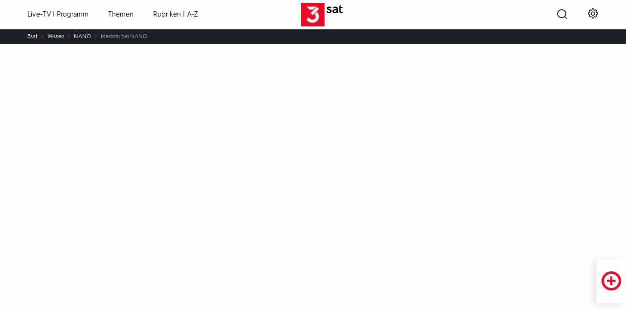

--- FILE ---
content_type: text/html;charset=UTF-8
request_url: https://www.3sat.de/wissen/nano/nano-thema-medizin-100.html
body_size: 58397
content:

<!DOCTYPE html>
<!--[if lt IE 9]> <html class="lt-ie9" lang="de" xml:lang="de"> <![endif]-->
<!--[if gte IE 9]><!--> <html lang="de" xml:lang="de"> <!--<![endif]-->
    <head>
                        

        

<meta charset="utf-8"/>
<meta http-equiv="X-UA-Compatible" content="IE=Edge"/>

<title>
Medizin bei NANO - 3sat-Mediathek</title>

<meta name="application-name" content="Medizin bei NANO - 3sat-Mediathek" />

<base href="https://www.3sat.de">
<meta name="description" content="Alles rund um Medizin: von der Forschung bis zur Gesundheitspolitik"/>
<meta name="zdf:publicationDate" content="2025-12-10T15:55:45.689+01:00"/>
<meta name="zdf:modificationDate" content="2025-12-10T15:55:45.689+01:00"/>
<link rel="canonical" href="https://www.3sat.de/wissen/nano/nano-thema-medizin-100.html"/>
<meta name="smartbanner-ios-app" content="687276377">
<meta name="smartbanner-android-app" content="com.mediathek_3sat.android">
<meta property="fb:pages" content="210919986041"/>
<link rel="search" href="/opensearchdescription.xml" type="application/opensearchdescription+xml" title="3sat.de"/>
                

<!-- TWITTER TAGS -->
    <meta name="twitter:card" content="summary_large_image" />
<meta name="twitter:url" content="https://www.3sat.de/uri/921e2538-e20d-47c2-95d9-07fee8a34a74" />

    <meta name="twitter:title" content="Medizin bei NANO" />
            <meta name="twitter:description" content="Alles rund um Medizin: von der Forschung bis zur Gesundheitspolitik" />
    
<meta name="twitter:image" content="https://www.3sat.de/assets/medizin-100~1280x720?cb=1559552934982" />
<!-- FACEBOOK TAGS -->
    <meta property="og:url" content="https://www.3sat.de/uri/921e2538-e20d-47c2-95d9-07fee8a34a74" />
    <meta property="og:type" content="article" />

            <meta property="og:title" content="Medizin bei NANO" />
                <meta property="og:description" content="Alles rund um Medizin: von der Forschung bis zur Gesundheitspolitik" />
    
<meta property="og:image" content="https://www.3sat.de/assets/medizin-100~1280x720?cb=1559552934982" />
    <link rel="alternate" type="application/rss+xml" title="RSS" href="https://www.3sat.de/rss/zdf/wissen/nano">
                
<meta name="apple-mobile-web-app-capable" content="yes"/>
<meta name="format-detection" content="telephone=no"/>
<meta name="viewport" content="width=device-width, initial-scale=1"/>

<style>
    @font-face {
        font-family: '3satHurme';
        src: url('/static/0.114.181/fonts/3satHurme-Regular.woff') format('woff'),
        url('/static/0.114.181/fonts/3satHurme-Regular.ttf')  format('truetype');
        font-weight: 400;
        font-style: normal;
    }

    @font-face {
        font-family: '3satHurme';
        src: url('/static/0.114.181/fonts/3satHurme-SemiBold.woff') format('woff'),
        url('/static/0.114.181/fonts/3satHurme-SemiBold.ttf')  format('truetype');
        font-weight: 500;
        font-style: normal;
    }

    @font-face {
        font-family: '3satHurme';
        src: url('/static/0.114.181/fonts/3satHurme-Bold.woff') format('woff'),
        url('/static/0.114.181/fonts/3satHurme-Bold.ttf')  format('truetype');
        font-weight: 700;
        font-style: normal;
    }

    @font-face {
        font-family: '3satHurme';
        src: url('/static/0.114.181/fonts/3satHurme-Black.woff') format('woff'),
        url('/static/0.114.181/fonts/3satHurme-Black.ttf')  format('truetype');
        font-weight: 900;
        font-style: normal;
    }

    @font-face {
        font-family: "Zdf-News";
        src: url("/static/0.114.181/fonts/zdfnewsscreen-regular-webfont.woff") format("woff"),
        url("/static/0.114.181/fonts/zdfnewsscreen-regular-webfont.ttf") format("truetype");
        font-weight: 400;
        font-style: normal;
    }

    @font-face {
        font-family: "dreisat-icons";
        src: url("/static/0.114.181/fonts/dreisat-icons.woff?fch94r") format("woff"),
        url("/static/0.114.181/fonts/dreisat-icons.ttf?fch94r") format("truetype");
        font-weight: normal;
        font-style: normal;
    }
</style>
<script>
    /** IMPORTANT CONFIGURATION! */
    window.zdfsite = {
        jsPath: '/static/0.114.181/js/',
        isUserPage: false,
        appId: 'exozet-zdf-pd-0.114.181',
        build: '0.114.181',
        docId: 'nano-thema-medizin-100',
        externalId: 'SCMS_921e2538-e20d-47c2-95d9-07fee8a34a74',
        contentType: 'topic',
        apiToken: '22918a9c7a733c027addbcc7d065d4349d375825',
        rootNode: '/zdf',
        isTiviApp: false,
        isDreiSatApp: false,
        isIOS: false,
        isHeuteApp: false,
        searchPath: '/suche',
        excludeFromLastViewed: false,
                recommendationRetrievalUrl: '/broker/recommendations',
        apiService: 'https://api.3sat.de',
        identityService: 'https://api.3sat.de/identity',
        myZdfUrl: 'https://www.3sat.de/mein-zdf',
        androidPlayerUrl: 'https://www.3sat.de/ajax/android-player',
        myZdfDaysInFuture: 7,
        myZdfDaysInPast: 7,
        typeAheadTimeout: 2000,
        player: {
            css: 'https://ngp.3sat.de/latest-v3/skins/3sat/zdf-player.css',
            js: 'https://ngp.3sat.de/latest-v3/skins/3sat/zdf-player.js',
                            isVideoPage:false,
                    },
        tags: {
            at: "\/\/www.3sat.de\/atinternet\/smarttag.js",
        },
                tracking: {"szmng":{"st":"3sat","sv":"ke","co":"topic\/Medizin__Psyche__Depression\/921e2538-e20d-47c2-95d9-07fee8a34a74","cp":"Wissen\/NANO"},"atInternet":{"customVars":{"site":{"chapter3":"921e2538-e20d-47c2-95d9-07fee8a34a74","chapter2":"topic","id":"nano-thema-medizin-100"}},"page":{"chapter3":"921e2538-e20d-47c2-95d9-07fee8a34a74","chapter2":"topic","chapter1":"\/NANO","name":"Medizin__Psyche__Depression","customObject":{"broadcast":"3sat","chapter4":"","domain":"3sat","chapter1":"\/NANO","id":"nano-thema-medizin-100","level1":"3sat","level2":"Wissen","inhaltsTyp":"topic"},"level1":"3sat","level2":"7"},"event":{"chapter1":"\/NANO","customObject":{"broadcast":"3sat","domain":"3sat","chapter1":"\/NANO","id":"nano-thema-medizin-100","level1":"3sat","level2":"Wissen","inhaltsTyp":"topic"},"level1":"3sat","level2":"7"}},"zdf":{"templates-v2":{"play":"\/\/tracking.3sat.de\/event?eventType=play&trackingId={trackingId}&appId={appId}&currentPosition={currentPosition}&duration={duration}{&abGroup,abName,playbackProgress,videoAssetId,userAge,userGender,loggedIn,subprofile,channelId}&assetId=SCMS_921e2538-e20d-47c2-95d9-07fee8a34a74&pagePath=https%3A%2F%2Fwww.3sat.de%2Fwissen%2Fnano%2Fnano-thema-medizin-100.html","view":"\/\/tracking.3sat.de\/event?eventType=view&trackingId={trackingId}&appId={appId}{&searchResultsCount,abGroup,abName,searchParams,userAge,userGender,loggedIn,subprofile,channelId}&assetId=SCMS_921e2538-e20d-47c2-95d9-07fee8a34a74&pagePath=https%3A%2F%2Fwww.3sat.de%2Fwissen%2Fnano%2Fnano-thema-medizin-100.html&pageTitle=Medizin__Psyche__Depression","click":"\/\/tracking.3sat.de\/event?eventType=click&trackingId={trackingId}&appId={appId}&clickedClusterPosition={clickedClusterPosition}&clickedTeaserPosition={clickedTeaserPosition}{&searchParams,abGroup,abName,recoEngine,element,recoId,userAge,userGender,loggedIn,subprofile,channelId,targetChannelId,nodeId,configuration}&assetId={assetId}&targetAssetId={targetAssetId}&pagePath=https%3A%2F%2Fwww.3sat.de%2Fwissen%2Fnano%2Fnano-thema-medizin-100.html","pause":"\/\/tracking.3sat.de\/event?eventType=pause&trackingId={trackingId}&appId={appId}&currentPosition={currentPosition}&duration={duration}{&abGroup,abName,playbackProgress,videoAssetId,userAge,userGender,loggedIn,subprofile,channelId}&assetId=SCMS_921e2538-e20d-47c2-95d9-07fee8a34a74&pagePath=https%3A%2F%2Fwww.3sat.de%2Fwissen%2Fnano%2Fnano-thema-medizin-100.html"},"config-v2":{"playerTrackingRateInSeconds":10}}},
        
                        atPageTrackData: {
            pageData: {"chapter3":"921e2538-e20d-47c2-95d9-07fee8a34a74","chapter2":"topic","chapter1":"\/NANO","name":"Medizin__Psyche__Depression","customObject":{"broadcast":"3sat","chapter4":"","domain":"3sat","chapter1":"\/NANO","id":"nano-thema-medizin-100","level1":"3sat","level2":"Wissen","inhaltsTyp":"topic"},"level1":"3sat","level2":"7"},
            customVars: {"site":{"chapter3":"921e2538-e20d-47c2-95d9-07fee8a34a74","chapter2":"topic","id":"nano-thema-medizin-100"}},
            searchKeyword: null        },
        
        pageIsAtInternetTrackingDisabledOnPageLoad: false,
        debugTeaserElementScore: false,
        plusButton: {
            translations: {
                subscribe: 'Abonnieren',
                endSubscription: 'nicht mehr abonnieren',
                addFavorite: 'Merken',
                removeFavorite: 'nicht mehr merken',
                share: 'Teilen',
                mailSubject: 'ZDFmediathek',
                recommend: 'Empfehlen',
                like: 'Bewerten',
                dislike: 'nicht mehr bewerten',
                embed: 'Embed-Code kopieren'
            }
        },
        profile: 'http://zdf.de/rels/content/page-index-portal-delivery',
        abTestingConfiguration: null,
        disableZdfTracking: true,
    };
</script>




<script>
    window.zdfsite.consentManagementSettings = {
        otDefaultConsentGroups: 'erforderlich,erfolgsmessung',
        otWhitelistConsentGroups: '',
        otAutoBlocking: false,
        otBlockCookieScriptURL: 'https://cmp.3sat.de/3sat/consent/91c903ef-e321-46b3-b258-763bd873cc4f/OtAutoBlock.js',
        otSDKScriptURL: 'https://cmp.3sat.de/3sat/scripttemplates/otSDKStub.js',
        otCMPDomainID: '91c903ef-e321-46b3-b258-763bd873cc4f',
        isWhitelistedPage: false,
        zdfCMPScriptURL: 'https://cmp2.3sat.de/zdfCMP.js',
    };
</script>
<script>
    !function(a){"use strict";var u=a.document,d=a.requestAnimationFrame||setTimeout,o=a.zdfsite,e=u.documentElement,t=navigator.userAgent;o.isIOS=/iPad|iPhone|iPod/.test(navigator.userAgent)&&!a.MSStream,-1<t.indexOf("3Sat-App/")&&(o.isDreiSatApp=!0);try{localStorage=a.localStorage;var n,r="stage-animation-shown",i=localStorage.getItem(r),s=new Date,l=!0;(l=i&&-1===a.location.href.indexOf("preview")&&new Date(i).getTime()+144e5>s.getTime()?!1:l)?localStorage.setItem(r,s.toISOString()):((n=u.querySelector("html")).classList.add("no-animation"),n.classList.add("is-slim"))}catch(e){}var c,f,p,m=function(e,t,n,a,o){var r,i=u.createElement("script");for(r in o)i.setAttribute(r,o[r]);return n&&i.addEventListener("load",n),i.addEventListener("error",a=a||function(){}),i.src=e,i.async=!t,u.head.appendChild(i),i},g=function(){var c;try{c=u.createElement("link").relList.supports("preload")}catch(e){}return function(e,n,a){function t(){d(function(){c&&(s.rel="stylesheet",i=setInterval(o,19)),setTimeout(o)}),s.removeEventListener("load",t)}function o(){for(var e=s.href,t=l.length;t--;)if(l[t].href==e){d(function(){s.media=n,a&&a()}),clearInterval(i);break}}function r(){u.head.appendChild(s)}var i,s=u.createElement("link"),l=u.styleSheets;return n=n||"all",c?(s.rel="preload",s.as="style",s.media=n):(i=setInterval(o,19),s.rel="stylesheet",s.media="x"),s.addEventListener("load",t),s.href=e,c||!u.msElementsFromPoint||u.body?r():d(r),s}}(),y=function(){var n=[],a={isDone:!1,then:void 0,_res:void 0};return a._res=function(){var t;n&&(t=[],n.forEach(function(e){t.push(e)}),a.isDone=!0,setTimeout(function(){n=null,t.forEach(function(e){e()})}))},a.then=function(e){a.isDone?setTimeout(e):n.push(e)},a},h=(c=y(),f=y(),p=!1,o.playerReady=y(),function(){return p||(p=!0,g(o.player.css,"",function(){c._res(),f.isDone&&o.playerReady._res()}),m(o.player.js,!1,function(){function e(){a.zdfplayer&&"undefined"!=typeof zdfplayer&&(f._res(),c.isDone&&o.playerReady._res(),clearInterval(t))}var t=setInterval(e,9);e()},null,{"data-ot-ignore":""}),o.playerReady.then(function(){zdfplayer.applyBehaviour(u)})),o.playerReady}),t=(o.loadPlayer=h,o.userReady=y(),o.componentsReady=y(),u.fonts&&u.fonts.forEach&&u.fonts.forEach(function(e){e.load&&e.load()}),o.consentManagementSettings.otAutoBlocking,o.consentManagementSettings.otBlockCookieScriptURL,o.consentManagementSettings.otSDKScriptURL,o.consentManagementSettings.otCMPDomainID,o.consentManagementSettings.isWhitelistedPage),i=o.consentManagementSettings.zdfCMPScriptURL;function v(e,t){setTimeout(function(){m(e,!0,null,null,{"data-ot-ignore":""})},t)}function S(){for(var n in"scrollBehavior"in u.documentElement.style&&Object.assign&&e.closest&&String.prototype.includes&&a.cancelAnimationFrame&&Array.from&&Array.prototype.find&&a.HTMLPictureElement||m(o.jsPath+"generated/_app-polyfills.pkg.js",!0,null,null,{"data-ot-ignore":""}),v(o.jsPath+"generated/_crucial-behavior.pkg.js"),v(o.jsPath+"generated/_app-behavior.pkg.js",9),o.player.isVideoPage&&setTimeout(function(){h()},11),o.tags)o.tags[n],!function(e,t){o.tags[n]=t,setTimeout(function(){m(e,!1,t._res,null,{type:"text/javascript",class:"optanon-category-C0002"})},19)}(o.tags[n],y())}t?S():m(i,!0,function(){S()},function(){a.zdfsite.cmpError="OT_ERRORS_BLOCKED",S()},{type:"text/javascript",charset:"UTF-8"})}(window);</script>

<!--[if ! lte IE 9]><!-->
<link href="/static/0.114.181/css/styles.css" rel="stylesheet" data-contrast-styles="/static/0.114.181/css/styles-high-contrast.css" />
<!--<![endif]-->
            <link rel="apple-touch-icon" sizes="180x180" href="/static/0.114.181/img/appicons/apple-touch-icon.png">

<link rel="icon" type="image/png" sizes="32x32" href="/static/0.114.181/img/appicons/favicon-32x32.png">
<link rel="icon" type="image/png" sizes="16x16" href="/static/0.114.181/img/appicons/favicon-16x16.png">

<link rel="manifest" href="/static/0.114.181/img/appicons/site.webmanifest">
<link rel="mask-icon" href="/static/0.114.181/img/appicons/safari-pinned-tab.svg" color="#eb0a28">

<meta name="msapplication-TileColor" content="#ffffff">
<meta name="theme-color" content="#ffffff">

<!-- SmartBanner icons -->
<meta name="smartbanner-icon-3sat" content="/static/0.114.181/img/appicons/smartbanner-icon.png" />                        <script type="application/ld+json">
{
    "@context": "http://schema.org/",
    "@type": "WebPage",
    "name": "Medizin, Psyche, Depression",
    "description": "Alles rund um Medizin: von der Forschung bis zur Gesundheitspolitik",
    "thumbnailUrl":
                    "https://www.3sat.de/assets/medizin-100~768x432?cb&#x3D;1559552934982"
            ,
                    "genre": "Wissen",
            "url":
                    "https://www.3sat.de/wissen"
            ,
    "publisher": {
        "@type": "Organization",
        "name": "3sat",
        "logo": {
            "@type": "ImageObject",
            "url":
                                    "https://www.3sat.de/static/img/logos/logo.svg"
                        }    }
}
</script>            </head>
    <body class="
                                         is-topic-page            ">
        <script> /* block CSS */ </script>
        <ul id="skiplinks">
                        <li><a class="skip js-rb-click js-track-click" href="/wissen/nano/nano-thema-medizin-100.html#skip-main" data-scrollto="">Zum Hauptinhalt springen</a></li>
            <li><a class="skip js-rb-click" data-module="panelbutton" aria-controls="js-search-bar" href="#top-search-input">Zur Suche springen</a></li>
        </ul>

        

<header class="o--header js-rb-live js-tracking-module" data-module="tracking-module">
    <div class="header-navigation-bar" data-topbar data-options="mobile_show_parent_link:false; custom_back_text:true">
        <div class="js-rb-live b-offcanvas" data-module="js-offcanvas">
            <div class="title-area">
            </div>
            <h2 class="visuallyhidden">Hauptnavigation</h2>

            <div class="grid-x align-middle small-up-3 hide-for-large">
                <div class="cell">
                    <button type="button" class="menu-btn icon-button js-offcanvas-btn" data-closed-title="Menü öffnen"
                            data-open-title="Menü schließen" title="Menü öffnen" aria-label="Menü">
                        <span class="icon-menu"></span>
                    </button>
                </div>
                <div class="cell text-center">
                    <a class="name js-track-click " href="/" title="3sat - zur Startseite"
                           data-track='{"type":"navigation","action":"Click_Hauptnavi","element":"Logo_{title}"}'
>
                        <span class="visuallyhidden">3SAT</span>
                        <img class="logo" src="[data-uri]" alt="3SAT">
                    </a>
                </div>
                <div class="cell text-right">
                    
<button class="c--search-trigger link js-rb-click js-track-click js-search-trigger"
    data-module="js-panelbutton"
    aria-expanded="false"
    aria-label="Suche öffnen"
    aria-controls="js-search-bar"
        data-track='{"action":"Suche_Eingabefenster","trackView":true,"element":"Suche","actionDetail":"{aria-expanded?Schliessen:Oeffnen}"}'
>
        <span class="icon-search" title="Suche öffnen" aria-hidden="false"></span>
        <span class="icon-cancel" title="Suche schließen" aria-hidden="false"></span>
</button>                </div>
            </div>
            <nav id="skip-nav" class="header-navigation-bar-section grid-container js-offcanvas-panel">
                <div class="grid-x align-middle">
                    <div class="cell large-5">
                        
<ul class="left-nav">
    <li class="menu-item hide-for-large">
        <a class="link js-rb-autofocus" href="/" title="Startseite">
            <span class="icon-home hide-for-large"></span>
            <span class="link-text">Startseite</span>
        </a>
    </li>
                                                    <li class="menu-item">
    <a class="link js-track-click "
       href="/programm"
       title="Zum Menü Live-TV | Programm"
       lang="en"           data-track='{"action":"Click_Hauptnavi","type":"navigation","element":"Rubrik_{data-title}","actionDetail":"Linkziel:programm-100"}'
       data-title="Live-TV | Programm">
        <span class="icon-monitor hide-for-large"></span>
        <span class="link-text">Live-TV | Programm</span>
    </a>
</li>
                                                            <li class="menu-item">
    <a class="link js-track-click "
       href="/themen"
       title="Zum Menü Themen"
                  data-track='{"action":"Click_Hauptnavi","type":"navigation","element":"Rubrik_{data-title}","actionDetail":"Linkziel:themen-100"}'
       data-title="Themen">
        <span class="icon-icon-topic hide-for-large"></span>
        <span class="link-text">Themen</span>
    </a>
</li>
                                    <li class="menu-item is-dropdown js-dropdown js-rb-live" data-module="js-dropdown">
    <button
        class="link js-dropdown-btn "
        title="Zum Untermenü Rubriken | A-Z">
        <span class="icon-categories hide-for-large"></span>
        <span class="link-text">Rubriken | A-Z</span>
        <span class="icon-chevron-right-light hide-for-large"></span>
    </button>
    <div class="dropdown js-dropdown-panel">
        <div class="grid-container">
            <button
                class="nav-back icon-chevron-left-light hide-for-large js-dropdown-panel-close"
                aria-label="zurück zum Hauptmenü" title="zurück zum Hauptmenü"></button>
            <ul class="dropdown-list grid-x">
                        <li class="dropdown-block cell large-6">
        <ul class="grid-x large-up-2">
                                                                    <li class="dropdown-item cell  ">
        <a class="dropdown-link js-rb-click js-track-click"
           href="/kultur"
           title="Kultur"
               data-track='{"action":"Click_Hauptnavi","type":"navigation","element":"Rubrik_{data-title}","actionDetail":"Linkziel:kultur-100"}'
           data-title="Kultur">
                        <span class="link-text">Kultur</span>
        </a>
    </li>
                                                                    <li class="dropdown-item cell  ">
        <a class="dropdown-link js-rb-click js-track-click"
           href="/wissen"
           title="Wissenschaft"
               data-track='{"action":"Click_Hauptnavi","type":"navigation","element":"Rubrik_{data-title}","actionDetail":"Linkziel:wissen-100"}'
           data-title="Wissenschaft">
                        <span class="link-text">Wissenschaft</span>
        </a>
    </li>
                                                                    <li class="dropdown-item cell  ">
        <a class="dropdown-link js-rb-click js-track-click"
           href="/gesellschaft"
           title="Gesellschaft"
               data-track='{"action":"Click_Hauptnavi","type":"navigation","element":"Rubrik_{data-title}","actionDetail":"Linkziel:gesellschaft-102"}'
           data-title="Gesellschaft">
                        <span class="link-text">Gesellschaft</span>
        </a>
    </li>
                                                                    <li class="dropdown-item cell  ">
        <a class="dropdown-link js-rb-click js-track-click"
           href="/film"
           title="Film"
               data-track='{"action":"Click_Hauptnavi","type":"navigation","element":"Rubrik_{data-title}","actionDetail":"Linkziel:film-100"}'
           data-title="Film">
                        <span class="link-text">Film</span>
        </a>
    </li>
                                                                    <li class="dropdown-item cell  ">
        <a class="dropdown-link js-rb-click js-track-click"
           href="/dokumentation"
           title="Dokumentation"
               data-track='{"action":"Click_Hauptnavi","type":"navigation","element":"Rubrik_{data-title}","actionDetail":"Linkziel:dokumentation-100"}'
           data-title="Dokumentation">
                        <span class="link-text">Dokumentation</span>
        </a>
    </li>
                                                                    <li class="dropdown-item cell  ">
        <a class="dropdown-link js-rb-click js-track-click"
           href="/kabarett"
           title="Kabarett &amp; Comedy"
               data-track='{"action":"Click_Hauptnavi","type":"navigation","element":"Rubrik_{data-title}","actionDetail":"Linkziel:kabarett-100"}'
           data-title="Kabarett &amp; Comedy">
                        <span class="link-text">Kabarett &amp; Comedy</span>
        </a>
    </li>
                    </ul>
    </li>
                        <li class="dropdown-block cell large-6">
        <ul class="">
                                                                    <li class="dropdown-item cell  ">
        <a class="dropdown-link js-rb-click js-track-click"
           href="/barrierefreiheit"
           title="Barrierefrei"
               data-track='{"action":"Click_Hauptnavi","type":"navigation","element":"Rubrik_{data-title}","actionDetail":"Linkziel:barrierefreiheit-100"}'
           data-title="Barrierefrei">
                        <span class="link-text">Barrierefrei</span>
        </a>
    </li>
                                                                    <li class="dropdown-item cell  ">
        <a class="dropdown-link js-rb-click js-track-click"
           href="/sendungen-a-z"
           title="Sendungen A-Z"
               data-track='{"action":"Click_Hauptnavi","type":"navigation","element":"Rubrik_{data-title}","actionDetail":"Linkziel:sendungen-100"}'
           data-title="Sendungen A-Z">
                        <span class="link-text">Sendungen A-Z</span>
        </a>
    </li>
                    </ul>
    </li>
            </ul>
        </div>
    </div>
</li>
            </ul>



                    </div>
                    <a class="name cell small-2 text-center show-for-large js-track-click " href="/"
                       title="3sat - zur Startseite"
                           data-track='{"type":"navigation","action":"Click_Hauptnavi","element":"Logo_{title}"}'
>
                        <img class="logo" src="[data-uri]" alt="3SAT">
                    </a>
                    <div class="cell small-12 medium-12 large-5 text-right">
                        
<ul class="right-nav">
                        <li class="menu-item show-for-large">
                
<button class="c--search-trigger link js-rb-click js-track-click js-search-trigger"
    data-module="js-panelbutton"
    aria-expanded="false"
    aria-label="Suche öffnen"
    aria-controls="js-search-bar"
        data-track='{"trackView":true,"action":"Suche_Eingabefenster","element":"Suche","actionDetail":"{aria-expanded?Schliessen:Oeffnen}"}'
>
        <span class="icon-search" title="Suche öffnen" aria-hidden="false"></span>
        <span class="icon-cancel" title="Suche schließen" aria-hidden="false"></span>
</button>            </li>
                                            <li class="menu-item">
        <a class="link"
           href="/einstellungen"
           title="Einstellungen"
                data-track='{"type":"navigation","action":"Click_Hauptnavi","element":"Rubrik_Einstellungen"}'
>
            <span class="icon-settings"></span>
            <span class="hide-for-large">Einstellungen</span>
        </a>
    </li>
            </ul>

                    </div>
                </div>
            </nav>
        </div>
    </div>
    
<div id="js-search-bar" class="o--search-bar " data-module="searchbar" aria-hidden=true role="search">
    <div class="grid-container">
        <form action="/suche" method="get" role="search">
            <div class="search-bar-row">
                <div class="search-form-input">
                    <label for="top-search-input" class="visuallyhidden">Suchbegriff</label>
                    <div class="search-clearinput js-search-bar-component" data-module="js-clearsearch">
                        <div class="grid-x align-middle">
                            <div class="cell small-8">
                                                                <input id="top-search-input"
                                       class="search-input js-clearsearch-input js-rb-autofocus js-search-bar-component"
                                        name="q" type="text" data-module="typeahead"
                                       data-typeahead-url="https://api.3sat.de/search/typeahead?context=user&amp;q=" value=""
                                       placeholder="Suchbegriff eingeben" aria-required=true>
                            </div>
                            <div class="cell auto text-right">
                                <button class="search-form-button clear js-clearsearch-btn" type="button"
                                        title="Sucheingabe löschen" aria-label="Sucheingabe löschen">
                                    <span class="icon-backspace"></span>
                                </button>
                                <button data-search-paths="" data-show-two-click-verification=""
                                        class="search-form-button submit" type="submit"
                                        title="Suchen"
                                            data-track='{"action":"Suche","eventType":"click","element":"Suche"}'
>
                                    <span class="icon-search"></span>
                                </button>
                            </div>
                        </div>
                    </div>
                </div>

                <input type="hidden" name="synth" value="true"/>
                <div class="js-search-bar-component grid-x large-up-2" data-module="js-checkboxarray">
                    <input type="hidden" value="" name="attrs" class="js-checkboxarray-api">
                                        <div class="cell hide-for-small-only">
                                            </div>

                    <div class="cell checkbox-wrap align-right">
                                                                                <label class="a--checkbox" for="check-sendungen" title="Suchergebnis auf Ganze Sendungen eingrenzen">
        <input 
            id="check-sendungen"
            class="input js-track-click"
            type="checkbox"
            name="contentTypes"
            value="episode"
            aria-label="Suchergebnis auf Ganze Sendungen eingrenzen"
                             data-track='{"action":"Auswahl","type":"action","element":"Suche_Filter_GanzeSendung","actionDetail":"{checked?aktiviert:deaktiviert}"}'
>
        <span class="check" aria-hidden="true">
            <span class="icon-checkmark-bold"></span>
        </span>
        <abbr class="label" aria-hidden="true">Ganze Sendungen</abbr>
    </label>
                        <ul class="checkbox-list">
                            <li>
                                        <label class="search-checkbox" for="check-ut" title="Suchergebnis auf Untertitel eingrenzen">
        <input
            id="check-ut"
            class="input js-checkboxarray-input js-track-click visuallyhidden"
            type="checkbox"
            value="UT"
            aria-label="Suchergebnis auf Untertitel eingrenzen"
                data-track='{"action":"Auswahl","type":"action","element":"Suche_Filter_{value}","actionDetail":"{checked?aktiviert:deaktiviert}"}'
>
        <div class="focus-highlight"></div>
        <span class="check" aria-hidden="true">
            <span class="icon-checkmark-bold"></span>
        </span>
        <abbr class="tag" aria-hidden="true">UT</abbr>
    </label>
                            </li>
                            <li>
                                        <label class="search-checkbox" for="check-ad" title="Suchergebnis auf Audiodeskription eingrenzen">
        <input
            id="check-ad"
            class="input js-checkboxarray-input js-track-click visuallyhidden"
            type="checkbox"
            value="AD"
            aria-label="Suchergebnis auf Audiodeskription eingrenzen"
                data-track='{"action":"Auswahl","type":"action","element":"Suche_Filter_{value}","actionDetail":"{checked?aktiviert:deaktiviert}"}'
>
        <div class="focus-highlight"></div>
        <span class="check" aria-hidden="true">
            <span class="icon-checkmark-bold"></span>
        </span>
        <abbr class="tag" aria-hidden="true">AD</abbr>
    </label>
                            </li>
                        </ul>
                    </div>
                </div>
            </div>
        </form>
    </div>
</div>

    </header>

        <div class="b-offcanvas-wrap">

            <div class="page">
                <main id="skip-main" class="main" tabindex="-1">
                    

<div class="sb-page">
            

    <script type="application/ld+json">
{
    "@context": "http://schema.org",
    "@type": "BreadcrumbList",
    "itemListElement": [
        {
            "@type": "ListItem",
            "position": "1",
            "item":
            {
                "@id": "https://www.3sat.de",
                "name": "zdf.de"
            }
        },

                {
            "@type": "ListItem",
            "position": "2",
            "item":
            {
                "@id": "https://www.3sat.de/wissen ",                                                  "name": "Wissen"
            }
        }                {
            "@type": "ListItem",
            "position": "3",
            "item":
            {
                "@id": "https://www.3sat.de/wissen/nano ",                                                  "name": "NANO"
            }
        }                {
            "@type": "ListItem",
            "position": "4",
            "item":
            {
                                                "@id": "",                 "name": "Medizin bei NANO"
            }
        },            ]
}
</script>    <div class="m--breadcrumbs ">
        <div class="grid-container">
            <span class="visuallyhidden">Sie sind hier:</span>
            <ol class="breadcrumb-list">
                <li class="breadcrumb">
                    <a href="/" class="link js-track-click"     data-track='{"action":"Click_Breadcrumb","element":"Breadcrumb","actionDetail":"{textContent}"}'
>3sat</a>
                </li>
                                        
    <li class="breadcrumb">
            <span class="icon-chevron-right-bold"></span>
                    <a href="/wissen" class="link js-track-click"     data-track='{"action":"Click_Breadcrumb","element":"Breadcrumb","actionDetail":"{textContent}"}'
>Wissen</a>
            </li>
                                        
    <li class="breadcrumb">
            <span class="icon-chevron-right-bold"></span>
                    <a href="/wissen/nano" class="link js-track-click"     data-track='{"action":"Click_Breadcrumb","element":"Breadcrumb","actionDetail":"{textContent}"}'
>NANO</a>
            </li>
                                        
    <li class="breadcrumb">
            <span class="icon-chevron-right-bold"></span>
                    <span class="no-link">Medizin bei NANO</span>
            </li>
                            </ol>
        </div>
    </div>
    
                



<div class="o--stage-topic grid-container ">

            <div class="stage-image js-bg-container ratiobox-item lazyload">
                            <picture class="artdirect">
                            <source class="is-desktop is-16-9" data-srcset="https://www.3sat.de/assets/medizin-100~384x216?cb=1559552934982 384w 216h,https://www.3sat.de/assets/medizin-100~2400x1350?cb=1559552934982 2400w 1350h,https://www.3sat.de/assets/medizin-100~1920x1080?cb=1559552934982 1920w 1080h,https://www.3sat.de/assets/medizin-100~1280x720?cb=1559552934982 1280w 720h,https://www.3sat.de/assets/medizin-100~768x432?cb=1559552934982 768w 432h" data-src="https://www.3sat.de/assets/medizin-100~384x216?cb=1559552934982" media="(min-width: 1px)"/>
            
                                    <source class="is-tablet is-16-9" data-srcset="https://www.3sat.de/assets/medizin-100~384x216?cb=1559552934982 384w 216h,https://www.3sat.de/assets/medizin-100~2400x1350?cb=1559552934982 2400w 1350h,https://www.3sat.de/assets/medizin-100~1920x1080?cb=1559552934982 1920w 1080h,https://www.3sat.de/assets/medizin-100~1280x720?cb=1559552934982 1280w 720h,https://www.3sat.de/assets/medizin-100~768x432?cb=1559552934982 768w 432h" data-src="https://www.3sat.de/assets/medizin-100~384x216?cb=1559552934982" media="(min-width: 1px)"/>
            
                                    <source class="is-mobile is-8-9" data-srcset="https://www.3sat.de/assets/medizin-100~640x720?cb=1559552934982 640w 720h,https://www.3sat.de/assets/medizin-100~240x270?cb=1559552934982 240w 270h,https://www.3sat.de/assets/medizin-100~1152x1296?cb=1559552934982 1152w 1296h" data-src="https://www.3sat.de/assets/medizin-100~640x720?cb=1559552934982" media="(min-width: 1px)"/>
                                <img class="js-artdirect"
             data-src="https://www.3sat.de/assets/medizin-100~384x216?cb=1559552934982"                src="[data-uri]"                data-sizes="auto"                alt="Röntgenaufnahme eines Brustkorbs"        >
    </picture>
                    </div>
    
            <div class="grid-x">
            <div class="cell auto">
                <ul class="a--keyword-list keyword-list-color--white">
                                    </ul>
            </div>
        </div>
        <div class="grid-x">
        <div class="cell small-12  medium-6">
            
                    
            
        <h2  class="a--headline  headline-color--white  main-title icon-icon-topic">Medizin, Psyche, Depression</h2>
            </div>
        <div class="cell small-12  medium-6">
                                
                
    <p class="a--paragraph paragraph-large  color--white">Alles rund um Medizin: von der Forschung bis zur Gesundheitspolitik</p>
                    </div>
    </div>
    <script>
        if(navigator.userAgent.match(/Trident\/7\./)) {
            document.body.addEventListener("mousewheel", function() {
                event.preventDefault();
                var wd = event.wheelDelta;
                var csp = window.pageYOffset;
                window.scrollTo(0, csp - wd);
            });
        }
    </script>
</div>    
                                            

    
        

<script type="application/ld+json">
{
    "@context":"http://schema.org",
    "@type":"ItemList",
    "itemListElement":[
            {
            "@type":"ListItem",
            "position": "1",
            "name": "Klarkommen mit Panikattacken",
            "url": "https://www.3sat.de/wissen/nano-doku/251204-panikattacken-body-out-of-control-nano-doku-ndk-100.html",
        },            {
            "@type":"ListItem",
            "position": "2",
            "name": "Comedy statt Tabuthema: Klarkommen mit PMS",
            "url": "https://www.3sat.de/wissen/nano-doku/251204-pms-body-out-of-control-nano-doku-ndk-102.html",
        }        ]
}
</script>


            <section class="o--triple-cluster">
            <div class="grid-container">
                            
                                
            
        <h2  class="a--headline level-4 headline-color--white is-uppercase ">Body out of Control</h2>
                            <div class="js-rb-live teaserlist-showmore is-show-2-lines is-2-showmorecol" data-module="showmore">
                <div class="teaser-block-grid grid-x medium-up-2 large-up-2 js-teaser-list showmore-wrapper">
                                            <div class="b-content-teaser-item cell js-content-teaser">
                                                                                    
 




    
    


<article class="m--teaser-small js-teaser js-rb-live  is-responsive"                data-end-date="2030-12-08T23:59:00.000+01:00"
        data-module="teaser-small"
    >

    <div class="is-clickarea panel">
        <div class="ratio-wrap ">
            <div class="b-ratiobox">
                    <picture class="">
                                                                                                <source class="is-16-9" data-srcset="https://www.3sat.de/assets/body-out-of-control-108~384x216?cb=1764690763607 384w 216h,https://www.3sat.de/assets/body-out-of-control-108~2400x1350?cb=1764690763607 2400w 1350h,https://www.3sat.de/assets/body-out-of-control-108~1920x1080?cb=1764690763607 1920w 1080h,https://www.3sat.de/assets/body-out-of-control-108~1280x720?cb=1764690763607 1280w 720h,https://www.3sat.de/assets/body-out-of-control-108~768x432?cb=1764690763607 768w 432h" data-src="https://www.3sat.de/assets/body-out-of-control-108~384x216?cb=1764690763607" media="(min-width: 1px)"/>
                                                                                                    <source class="is-8-9" data-srcset="https://www.3sat.de/assets/body-out-of-control-108~640x720?cb=1764690763607 640w 720h,https://www.3sat.de/assets/body-out-of-control-108~240x270?cb=1764690763607 240w 270h,https://www.3sat.de/assets/body-out-of-control-108~1152x1296?cb=1764690763607 1152w 1296h" data-src="https://www.3sat.de/assets/body-out-of-control-108~640x720?cb=1764690763607" media="(min-width: 1px)"/>
                                                                                    <img class="preview-image ratiobox-item lazyload js-artdirect null"
             data-src="https://www.3sat.de/assets/body-out-of-control-108~384x216?cb=1764690763607"                src="[data-uri]"                data-sizes="auto"                alt="Ein junger Mann mit kämpferischer Haltung im Vordergrund, im Hintergrund sein Comic-Avatar in ängstlicher Haltung"        >
                            </picture>
            </div>
        </div>
        <div class="box has-overline is-clickarea">
                        
                                                                                                                                                   
                                                
                                <a class="teaser-title-link is-clickarea-action js-track-click"
        href="/wissen/nano-doku/251204-panikattacken-body-out-of-control-nano-doku-ndk-100.html"
        title="Klarkommen mit Panikattacken"
                                    data-track='{"action":"Click","element":"ContentTeaser","actionDetail":"Contentmodul|Pos:{teaserPos(.js-teaser-list, .js-content-teaser:not(.m-hidden))}|Teaser:Klarkommen_mit_Panikattacken|Linkziel:251204-panikattacken-body-out-of-control-nano-doku-ndk-100"}'
>
    
        
            
        <h3  class="a--headline small-7 medium-6   ">    <span class="a--preheadline level-4">    <span>
                    <span>Wissen</span>
                            </span>
    <span class="visuallyhidden"> - </span>
</span>

        
            
        <p  class="a--headline small-7 medium-6   clickarea-link js-teaser-title">Klarkommen mit Panikattacken</p>
    </h3>
    
    
    <p class="a--subheadline level-8 ellipsis" >NANO Doku</p>
</a>
        </div>

        <div class="teaser-foot">
                                                        <button class="info-btn is-clickarea-action js-track-click" title='Details anzeigen'     data-track='{"action":"Click","actionDetail":"Contentmodul|Pos:{teaserPos(.js-teaser-list, .js-content-teaser:not(.m-hidden))}|Teaser:Klarkommen_mit_Panikattacken|Linkziel:251204-panikattacken-body-out-of-control-nano-doku-ndk-100\"|Details:{parentProp(.js-teaser, aria-expanded, ausblenden, anzeigen)}","element":"Info_Icon"}'
>
                    <span class="icon-icon-info"></span>
                </button>
                    </div>

    </div>


        <div class="info-panel">
            <div class="ratio-wrap">
                <div class="b-ratiobox">
                    <div class="ratio-inner">
                                                                                    <span class="icon icon-icon-topic"></span>
                                                                                                                        <button class="c--playlist-toggle js-rb-live js-track-click"
            data-playlist-toggle-external-id="SCMS_f1566c32-c730-432f-b808-d77d290d3174"
            data-playlist-toggle-end-date="2030-12-08T23:59:00.000+01:00"
            data-playlist-toggle-title="Klarkommen mit Panikattacken"
            data-playlist-toggle-label-add="Zur Merkliste hinzufügen"
            data-playlist-toggle-label-remove="Aus Merkliste löschen"
            data-module="playlist-toggle"
            title="Zur Merkliste hinzufügen"
                data-track='{"action":"Click","element":"Merklisten-Icon","actionDetail":"\"Contentmodul|Pos:{teaserPos(.js-teaser-list, .js-content-teaser:not(.m-hidden))}|Teaser:Klarkommen_mit_Panikattacken|Linkziel:251204-panikattacken-body-out-of-control-nano-doku-ndk-100\"|Merken:{elemClass(m-checked, beendet, gemerkt)}"}'
    >
            <div class="a--labeled-icon-opaque is-not-selected ">
        <span class="label">12 min</span>
                    <span class="icon-playlist-add"></span>
            </div>
            <div class="a--labeled-icon-opaque is-selected ">
        <span class="label">12 min</span>
                    <span class="icon-playlist-added"></span>
            </div>
    </button>
                                                                        </div>
                </div>
            </div>
                            <div class="info-panel-content">
                    <div class="info-panel-content-inner" tabindex="-1">
                                                                                <a class="info-text is-clickarea-action js-track-click"
        href="/wissen/nano-doku/251204-panikattacken-body-out-of-control-nano-doku-ndk-100.html"
        title="Klarkommen mit Panikattacken"
                                    data-track='{"action":"Click","element":"ContentTeaser","actionDetail":"Contentmodul|Pos:{teaserPos(.js-teaser-list, .js-content-teaser:not(.m-hidden))}|Teaser:Klarkommen_mit_Panikattacken|Linkziel:251204-panikattacken-body-out-of-control-nano-doku-ndk-100"}'
>
    
    
    <p class="a--subheadline level-7 clickarea-link" >Fitness-Influencer flowiehe erreicht Hunderttausende online – bis Panikattacken sein Leben aus der Bahn werfen. Jetzt spricht er offen über Auslöser und zeigt, wie Wissen Kontrolle zurückbri...</p>
</a>
                        <div class="info-foot">
                            <div class="info-tags">
                                                            </div>
                            <button class="close-btn is-clickarea-action js-track-click" title='Details ausblenden'     data-track='{"action":"Click","actionDetail":"Contentmodul|Pos:{teaserPos(.js-teaser-list, .js-content-teaser:not(.m-hidden))}|Teaser:Klarkommen_mit_Panikattacken|Linkziel:251204-panikattacken-body-out-of-control-nano-doku-ndk-100\"|Details:{parentProp(.js-teaser, aria-expanded, ausblenden, anzeigen)}","element":"Info_Icon"}'
>
                                <span class="icon-cancel"></span>
                            </button>
                        </div>
                    </div>
                </div>
                    </div>
</article>
                        </div>
                                            <div class="b-content-teaser-item cell js-content-teaser">
                                                                                    
 




    
    


<article class="m--teaser-small js-teaser js-rb-live  is-responsive"                data-end-date="2030-12-08T23:59:00.000+01:00"
        data-module="teaser-small"
    >

    <div class="is-clickarea panel">
        <div class="ratio-wrap ">
            <div class="b-ratiobox">
                    <picture class="">
                                                                                                <source class="is-16-9" data-srcset="https://www.3sat.de/assets/body-out-of-control-110~384x216?cb=1764853610336 384w 216h,https://www.3sat.de/assets/body-out-of-control-110~2400x1350?cb=1764853610336 2400w 1350h,https://www.3sat.de/assets/body-out-of-control-110~1920x1080?cb=1764853610336 1920w 1080h,https://www.3sat.de/assets/body-out-of-control-110~1280x720?cb=1764853610336 1280w 720h,https://www.3sat.de/assets/body-out-of-control-110~768x432?cb=1764853610336 768w 432h" data-src="https://www.3sat.de/assets/body-out-of-control-110~384x216?cb=1764853610336" media="(min-width: 1px)"/>
                                                                                                    <source class="is-8-9" data-srcset="https://www.3sat.de/assets/body-out-of-control-110~640x720?cb=1764853610336 640w 720h,https://www.3sat.de/assets/body-out-of-control-110~240x270?cb=1764853610336 240w 270h,https://www.3sat.de/assets/body-out-of-control-110~1152x1296?cb=1764853610336 1152w 1296h" data-src="https://www.3sat.de/assets/body-out-of-control-110~640x720?cb=1764853610336" media="(min-width: 1px)"/>
                                                                                    <img class="preview-image ratiobox-item lazyload js-artdirect null"
             data-src="https://www.3sat.de/assets/body-out-of-control-110~384x216?cb=1764853610336"                src="[data-uri]"                data-sizes="auto"                alt="Eine lachende junge Frau im Vordergrund, im Hintergrund ihr Comic-Avatar mit aufgeblähtem Bauch mit niedergeschlagenem Ausdruck"        >
                            </picture>
            </div>
        </div>
        <div class="box has-overline is-clickarea">
                        
                                                                                                                                                   
                                                
                                <a class="teaser-title-link is-clickarea-action js-track-click"
        href="/wissen/nano-doku/251204-pms-body-out-of-control-nano-doku-ndk-102.html"
        title="Comedy statt Tabuthema: Klarkommen mit PMS"
                                    data-track='{"action":"Click","element":"ContentTeaser","actionDetail":"Contentmodul|Pos:{teaserPos(.js-teaser-list, .js-content-teaser:not(.m-hidden))}|Teaser:Comedy_statt_Tabuthema:_Klarkommen_mit_PMS|Linkziel:251204-pms-body-out-of-control-nano-doku-ndk-102"}'
>
    
        
            
        <h3  class="a--headline small-7 medium-6   ">    <span class="a--preheadline level-4">    <span>
                    <span>Wissen</span>
                            </span>
    <span class="visuallyhidden"> - </span>
</span>

        
            
        <p  class="a--headline small-7 medium-6   clickarea-link js-teaser-title">Comedy statt Tabuthema: Klarkommen mit PMS</p>
    </h3>
    
    
    <p class="a--subheadline level-8 ellipsis" >NANO Doku</p>
</a>
        </div>

        <div class="teaser-foot">
                                                        <button class="info-btn is-clickarea-action js-track-click" title='Details anzeigen'     data-track='{"action":"Click","actionDetail":"Contentmodul|Pos:{teaserPos(.js-teaser-list, .js-content-teaser:not(.m-hidden))}|Teaser:Comedy_statt_Tabuthema:_Klarkommen_mit_PMS|Linkziel:251204-pms-body-out-of-control-nano-doku-ndk-102\"|Details:{parentProp(.js-teaser, aria-expanded, ausblenden, anzeigen)}","element":"Info_Icon"}'
>
                    <span class="icon-icon-info"></span>
                </button>
                    </div>

    </div>


        <div class="info-panel">
            <div class="ratio-wrap">
                <div class="b-ratiobox">
                    <div class="ratio-inner">
                                                                                    <span class="icon icon-icon-topic"></span>
                                                                                                                        <button class="c--playlist-toggle js-rb-live js-track-click"
            data-playlist-toggle-external-id="SCMS_96f6c90d-2d67-432b-aae1-24df60097961"
            data-playlist-toggle-end-date="2030-12-08T23:59:00.000+01:00"
            data-playlist-toggle-title="Comedy statt Tabuthema: Klarkommen mit PMS"
            data-playlist-toggle-label-add="Zur Merkliste hinzufügen"
            data-playlist-toggle-label-remove="Aus Merkliste löschen"
            data-module="playlist-toggle"
            title="Zur Merkliste hinzufügen"
                data-track='{"action":"Click","element":"Merklisten-Icon","actionDetail":"\"Contentmodul|Pos:{teaserPos(.js-teaser-list, .js-content-teaser:not(.m-hidden))}|Teaser:Comedy_statt_Tabuthema:_Klarkommen_mit_PMS|Linkziel:251204-pms-body-out-of-control-nano-doku-ndk-102\"|Merken:{elemClass(m-checked, beendet, gemerkt)}"}'
    >
            <div class="a--labeled-icon-opaque is-not-selected ">
        <span class="label">12 min</span>
                    <span class="icon-playlist-add"></span>
            </div>
            <div class="a--labeled-icon-opaque is-selected ">
        <span class="label">12 min</span>
                    <span class="icon-playlist-added"></span>
            </div>
    </button>
                                                                        </div>
                </div>
            </div>
                            <div class="info-panel-content">
                    <div class="info-panel-content-inner" tabindex="-1">
                                                                                <a class="info-text is-clickarea-action js-track-click"
        href="/wissen/nano-doku/251204-pms-body-out-of-control-nano-doku-ndk-102.html"
        title="Comedy statt Tabuthema: Klarkommen mit PMS"
                                    data-track='{"action":"Click","element":"ContentTeaser","actionDetail":"Contentmodul|Pos:{teaserPos(.js-teaser-list, .js-content-teaser:not(.m-hidden))}|Teaser:Comedy_statt_Tabuthema:_Klarkommen_mit_PMS|Linkziel:251204-pms-body-out-of-control-nano-doku-ndk-102"}'
>
    
    
    <p class="a--subheadline level-7 clickarea-link" >Influencerin Leo Schley bringt ihr Leben mit PMS auf die große Bühne. Wie sich Symptome mildern lassen und welche Rolle Hormone, Ernährung und Mental Health spielen.</p>
</a>
                        <div class="info-foot">
                            <div class="info-tags">
                                                            </div>
                            <button class="close-btn is-clickarea-action js-track-click" title='Details ausblenden'     data-track='{"action":"Click","actionDetail":"Contentmodul|Pos:{teaserPos(.js-teaser-list, .js-content-teaser:not(.m-hidden))}|Teaser:Comedy_statt_Tabuthema:_Klarkommen_mit_PMS|Linkziel:251204-pms-body-out-of-control-nano-doku-ndk-102\"|Details:{parentProp(.js-teaser, aria-expanded, ausblenden, anzeigen)}","element":"Info_Icon"}'
>
                                <span class="icon-cancel"></span>
                            </button>
                        </div>
                    </div>
                </div>
                    </div>
</article>
                        </div>
                                    </div>
                                    <div class="load-more-container grid-container text-center">
                        <button class="button medium load-more showmore-btn icon-button background-color--red foreground-color--white js-track-click js-rb-live"
                                title="Weitere laden"
                                data-module="scrolly"
                                    data-track='{"action":"Mehr_laden","trackView":true,"actionDetail":"Body_out_of_Control","element":"Übersichtsmodul"}'
>
                            <span class="loader"></span> mehr                        </button>
                    </div>
                            </div>
        </div>
            </section>
    
                                                                                                        



    
                    


    <article class="c--content-module-section js-content-module grid-container has-title">
    
                                
            
        <h2  class="a--headline level-3 headline-color--white is-uppercase ">Dokutipp</h2>
                                                                                                                
                                                                            
                        
                        
                        
            <div class="m--content-module grid-x large-up-2 small-margin-collapse is-white">
    <div class="cell">
                            <div class="b-playerbox b-ratiobox is-initial-state  js-rb-live"
         data-module="zdfplayer"
         data-embed-id="embed-id-0"
         data-pip-top-offset="0"
         data-zdfplayer-fsk="none"
         data-zdfplayer-id="251014-vagusnerv-therapie-depression-102"
         data-zdfplayer-ext-id="SCMS_15e67a90-d08a-4fbe-b1dc-47e67fd81040"
         data-zdfplayer-video-infos='{
            "title": &quot;Vagusnerv-Stimulation: Hilfe gegen Depressionen&quot;,
            "duration": "6 min",
            "isLivestream": false         }'
         data-zdfplayer-autoplay-when-in-view="false"
         data-zdfplayer-jsb='{
                        "config": "https://ngp.3sat.de/configs/3sat/3sat/configuration.json",
            "content": "https://api.3sat.de/content/documents/zdf/wissen/nano/251014-vagusnerv-therapie-depression-102.json?profile=player2",
            "embed_content": "/zdf/wissen/nano/251014-vagusnerv-therapie-depression-102",
            "autoplay": false,
            "apiToken": "13e717ac1ff5c811c72844cebd11fc59ecb8bc03",
            "startTime": 0,
            "preload": false,            "primary": false,
            "enablePip": true,
            "isLivestream": false         }'
         data-zdfplayer-teaser-image="[https://www.3sat.de/assets/251014-gehirn-vagusnerv-therapie-depression-symptome-lindern-nano-100~384x216?cb=1760441004142, https://www.3sat.de/assets/251014-gehirn-vagusnerv-therapie-depression-symptome-lindern-nano-100~2400x1350?cb=1760441004142, https://www.3sat.de/assets/251014-gehirn-vagusnerv-therapie-depression-symptome-lindern-nano-100~1920x1080?cb=1760441004142, https://www.3sat.de/assets/251014-gehirn-vagusnerv-therapie-depression-symptome-lindern-nano-100~1280x720?cb=1760441004142, https://www.3sat.de/assets/251014-gehirn-vagusnerv-therapie-depression-symptome-lindern-nano-100~768x432?cb=1760441004142]"
         data-zdfplayer-teaser-image-overwrite='{&quot;2400x1350&quot;:&quot;https:\/\/www.3sat.de\/assets\/251014-gehirn-vagusnerv-therapie-depression-symptome-lindern-nano-100~2400x1350?cb=1760441004142&quot;,&quot;1920x1080&quot;:&quot;https:\/\/www.3sat.de\/assets\/251014-gehirn-vagusnerv-therapie-depression-symptome-lindern-nano-100~1920x1080?cb=1760441004142&quot;,&quot;1280x720&quot;:&quot;https:\/\/www.3sat.de\/assets\/251014-gehirn-vagusnerv-therapie-depression-symptome-lindern-nano-100~1280x720?cb=1760441004142&quot;,&quot;768x432&quot;:&quot;https:\/\/www.3sat.de\/assets\/251014-gehirn-vagusnerv-therapie-depression-symptome-lindern-nano-100~768x432?cb=1760441004142&quot;,&quot;384x216&quot;:&quot;https:\/\/www.3sat.de\/assets\/251014-gehirn-vagusnerv-therapie-depression-symptome-lindern-nano-100~384x216?cb=1760441004142&quot;}'    >

    </div>
                                                <button class="c--playlist-toggle js-rb-live js-track-click"
            data-playlist-toggle-external-id="SCMS_15e67a90-d08a-4fbe-b1dc-47e67fd81040"
            data-playlist-toggle-end-date=""
            data-playlist-toggle-title="Vagusnerv-Stimulation: Hilfe gegen Depressionen"
            data-playlist-toggle-label-add="Zur Merkliste hinzufügen"
            data-playlist-toggle-label-remove="Aus Merkliste löschen"
            data-module="playlist-toggle"
            title="Zur Merkliste hinzufügen"
                data-track='{"action":"Click","element":"Merklisten-Icon","actionDetail":"Context:Contentmodul|Pos:{modulePos(.js-content-module)}|Teaser:zu_Vagusnerv-Stimulation:_Hilfe_gegen_Depressionen|Linkziel:251014-vagusnerv-therapie-depression-102|Merken:{elemClass(m-checked, beendet, gemerkt)}"}'
    >
            <div class="a--labeled-icon-opaque is-not-selected ">
        <span class="label">6 min</span>
                    <span class="icon-playlist-add"></span>
            </div>
            <div class="a--labeled-icon-opaque is-selected ">
        <span class="label">6 min</span>
                    <span class="icon-playlist-added"></span>
            </div>
    </button>
        </div>
    <div class="cell">
            <div class="item-caption is-clickarea">
                                    <a class="is-clickarea-action js-track-click"
                    href="/wissen/nano/251014-vagusnerv-therapie-depression-102.html"
                    title="zu Vagusnerv-Stimulation: Hilfe gegen Depressionen"
                                                                data-track='{"action":"Click","actionDetail":"Context:Contentmodul|Pos:{modulePos(.js-content-module)}|Teaser:zu_Vagusnerv-Stimulation:_Hilfe_gegen_Depressionen|Linkziel:251014-vagusnerv-therapie-depression-102","element":"ContentTeaser"}'
>
            <span>
                    <span>Wissen</span>
                            </span>
    <span class="visuallyhidden"> - </span>

        
            
        <h3  class="a--headline level-4   ">Vagusnerv-Stimulation: Hilfe gegen Depressionen</h3>
        </a>
                    
    
    <p class="a--paragraph paragraph-large ">Das autonome Nervensystem reguliert, wie Körper und Psyche auf Situationen reagieren. Dabei spielt der Vagusnerv eine zentrale Rolle. Neue Therapieansätze machen sich dies zunutze.</p>
                    <dl class="a--teaser-information content-module-footer">
                            <dt class="visuallyhidden">Sendungsbereich:</dt>
                <dd class="teaser-info is-area">NANO</dd>
                                </dl>
        </div>
    </div>
</div>

            </article>
                                                                                    

    
    
<script type="application/ld+json">
{
    "@context":"http://schema.org",
    "@type":"ItemList",
    "itemListElement":[
            {
            "@type":"ListItem",
            "position": "1",
            "name": "",
            "url": "https://www.3sat.de/wissen/nano/251015-beitrag-hochfunktionale-depression-symptome-ursachen-behandlung-nano-104.html",
        },            {
            "@type":"ListItem",
            "position": "2",
            "name": "",
            "url": "https://www.3sat.de/wissen/nano/251015-gespraech-mit-nicolas-ruesch-depression-angst-hilfe-stigma-psychische-gesundheit-schweigen-aus-scham-nano-104.html",
        },            {
            "@type":"ListItem",
            "position": "3",
            "name": "",
            "url": "https://www.3sat.de/wissen/nano/251009-beitrag-depressionen-bei-maennern-100.html",
        },            {
            "@type":"ListItem",
            "position": "4",
            "name": "",
            "url": "https://www.3sat.de/wissen/nano/251009-sendung-wie-sieht-die-zukunft-der-e-mobilitaet-aus-100.html",
        },            {
            "@type":"ListItem",
            "position": "5",
            "name": "",
            "url": "https://www.3sat.de/wissen/nano/231107-sterbehilfe-urteil-kein-anspruch-auf-kauf-toedlicher-mittel-nano-100.html",
        },            {
            "@type":"ListItem",
            "position": "6",
            "name": "",
            "url": "https://www.3sat.de/wissen/nano/220909-sendung-nano-100.html",
        },            {
            "@type":"ListItem",
            "position": "7",
            "name": "",
            "url": "https://www.3sat.de/wissen/nano/220301-depression-nano-100.html",
        },            {
            "@type":"ListItem",
            "position": "8",
            "name": "",
            "url": "https://www.3sat.de/wissen/nano/210420-sendung-nano-100.html",
        },            {
            "@type":"ListItem",
            "position": "9",
            "name": "",
            "url": "https://www.3sat.de/wissen/nano/210212-coronakinder-nano-102.html",
        }        ]
}
</script>
    
<article class="o--horizontal-scroller js-cluster">
    <header class="grid-container js-title">
                                
                                
            
        <h2  class="a--headline level-3 headline-color--white is-uppercase ">Depression und Psyche</h2>
                    <a class="cluster-skip js-rb-click js-track-click" href="/wissen/nano/nano-thema-medizin-100.html#skip-cluster-1" data-scrollto="">Diese Beitragsliste überspringen</a>
    </header>
    <div class="cluster-content scroll-box  js-rb-live" data-module="js-scrollbox">
        <div class="tile-box-wrap showmore-wrapper js-scrollbox-list">
                            
    <div class="b-cluster-teaser is-placeholder is-medium lazyload" data-teaser-attributes="{
    &quot;sophoraId&quot;: &quot;251015-beitrag-hochfunktionale-depression-symptome-ursachen-behandlung-nano-104&quot;,
    &quot;style&quot;: &quot;m2&quot;,
    &quot;moduleId&quot;: &quot;mod-2&quot;,
    &quot;teaserHeadline&quot;: &quot;Hochfunktionale Depression&quot;,
    &quot;teasertext&quot;: &quot;Claudia K. k\u00E4mpft jahrelang mit einer Depression, die niemand sieht. Trotz st\u00E4ndiger Ersch\u00F6pfung funktioniert sie weiter. Schlie\u00DFlich sucht sie Hilfe und begibt sich in Behandlung.&quot;,
    &quot;teaserImageId&quot;: &quot;&quot;,
    &quot;clusterTitle&quot;: &quot;Depression und Psyche&quot;,
    &quot;clusterType&quot;: &quot;Cluster_S&quot;,
    &quot;sourceModuleType&quot;: &quot;cluster-s&quot;
}" data-lazyload-method="merge">
        <div class="loader"></div>
    </div>
                            
    <div class="b-cluster-teaser is-placeholder is-medium lazyload" data-teaser-attributes="{
    &quot;sophoraId&quot;: &quot;251015-gespraech-mit-nicolas-ruesch-depression-angst-hilfe-stigma-psychische-gesundheit-schweigen-aus-scham-nano-104&quot;,
    &quot;style&quot;: &quot;m2&quot;,
    &quot;moduleId&quot;: &quot;mod-2&quot;,
    &quot;teaserHeadline&quot;: &quot;Scham und Depression - Warum Betroffene schweigen&quot;,
    &quot;teasertext&quot;: &quot;Depression ist oft noch mit Scham behaftet. In einer Umfrage geben fast zwei Drittel an, dass Scham der Grund ist, die Krankheit zu verbergen. Wir sprechen mit Prof. Nicolas R\u00FCsch&quot;,
    &quot;teaserImageId&quot;: &quot;&quot;,
    &quot;clusterTitle&quot;: &quot;Depression und Psyche&quot;,
    &quot;clusterType&quot;: &quot;Cluster_S&quot;,
    &quot;sourceModuleType&quot;: &quot;cluster-s&quot;
}" data-lazyload-method="merge">
        <div class="loader"></div>
    </div>
                            
    <div class="b-cluster-teaser is-placeholder is-medium lazyload" data-teaser-attributes="{
    &quot;sophoraId&quot;: &quot;251009-beitrag-depressionen-bei-maennern-100&quot;,
    &quot;style&quot;: &quot;m2&quot;,
    &quot;moduleId&quot;: &quot;mod-2&quot;,
    &quot;teaserHeadline&quot;: &quot;Depressionen bei M\u00E4nnern&quot;,
    &quot;teasertext&quot;: &quot;Statt freundlich und zugewandt, immer h\u00E4ufiger w\u00FCtend und aggressiv - die Diagnose: Depressionen. Bei M\u00E4nnern \u00E4u\u00DFert sich die Krankheit oft ganz anders als bei Frauen. &quot;,
    &quot;teaserImageId&quot;: &quot;&quot;,
    &quot;clusterTitle&quot;: &quot;Depression und Psyche&quot;,
    &quot;clusterType&quot;: &quot;Cluster_S&quot;,
    &quot;sourceModuleType&quot;: &quot;cluster-s&quot;
}" data-lazyload-method="merge">
        <div class="loader"></div>
    </div>
                            
    <div class="b-cluster-teaser is-placeholder is-medium lazyload" data-teaser-attributes="{
    &quot;sophoraId&quot;: &quot;251009-sendung-wie-sieht-die-zukunft-der-e-mobilitaet-aus-100&quot;,
    &quot;style&quot;: &quot;m2&quot;,
    &quot;moduleId&quot;: &quot;mod-2&quot;,
    &quot;teaserHeadline&quot;: &quot;Zukunft der E-Mobilit\u00E4t&quot;,
    &quot;teasertext&quot;: &quot;NANO vom 09.10.: Rasen wir elektrisch in die Zukunft? Neue Modelle mit immer besserer Technologie sind da. Doch viele Autofahrer wollen trotzdem kein E-Auto kaufen. Warum nicht?&quot;,
    &quot;teaserImageId&quot;: &quot;&quot;,
    &quot;clusterTitle&quot;: &quot;Depression und Psyche&quot;,
    &quot;clusterType&quot;: &quot;Cluster_S&quot;,
    &quot;sourceModuleType&quot;: &quot;cluster-s&quot;
}" data-lazyload-method="merge">
        <div class="loader"></div>
    </div>
                            
    <div class="b-cluster-teaser is-placeholder is-medium lazyload" data-teaser-attributes="{
    &quot;sophoraId&quot;: &quot;231107-sterbehilfe-urteil-kein-anspruch-auf-kauf-toedlicher-mittel-nano-100&quot;,
    &quot;style&quot;: &quot;m2&quot;,
    &quot;moduleId&quot;: &quot;mod-2&quot;,
    &quot;teaserHeadline&quot;: &quot;Sterbehilfe: Kein Anspruch auf Kauf t\u00F6dlicher Mittel&quot;,
    &quot;teasertext&quot;: &quot;Zwei M\u00E4nner sind vor dem Bundesverwaltungsgericht mit dem Versuch gescheitert, die Erlaubnis zum Kauf des Medikaments Natrium-Pentobarbital zum Suizid zu erlangen.&quot;,
    &quot;teaserImageId&quot;: &quot;&quot;,
    &quot;clusterTitle&quot;: &quot;Depression und Psyche&quot;,
    &quot;clusterType&quot;: &quot;Cluster_S&quot;,
    &quot;sourceModuleType&quot;: &quot;cluster-s&quot;
}" data-lazyload-method="merge">
        <div class="loader"></div>
    </div>
                            
    <div class="b-cluster-teaser is-placeholder is-medium lazyload" data-teaser-attributes="{
    &quot;sophoraId&quot;: &quot;220909-sendung-nano-100&quot;,
    &quot;style&quot;: &quot;m2&quot;,
    &quot;moduleId&quot;: &quot;mod-2&quot;,
    &quot;teaserHeadline&quot;: &quot;Welttag der Suizidpr\u00E4vention: Hoffnung st\u00E4rken&quot;,
    &quot;teasertext&quot;: &quot;NANO vom 9. September: Lea war gerade 18 als sie von einer Br\u00FCcke sprang \u2013 sie \u00FCberlebte ihren Suizidversuch. Nun will sie andere davor warnen, diesen Schritt zu tun. \r\n&quot;,
    &quot;teaserImageId&quot;: &quot;&quot;,
    &quot;clusterTitle&quot;: &quot;Depression und Psyche&quot;,
    &quot;clusterType&quot;: &quot;Cluster_S&quot;,
    &quot;sourceModuleType&quot;: &quot;cluster-s&quot;
}" data-lazyload-method="merge">
        <div class="loader"></div>
    </div>
                            
    <div class="b-cluster-teaser is-placeholder is-medium lazyload" data-teaser-attributes="{
    &quot;sophoraId&quot;: &quot;220301-depression-nano-100&quot;,
    &quot;style&quot;: &quot;m2&quot;,
    &quot;moduleId&quot;: &quot;mod-2&quot;,
    &quot;teaserHeadline&quot;: &quot;Entz\u00FCndungen beeinflussen die Psyche&quot;,
    &quot;teasertext&quot;: &quot;20 bis 25 Prozent der Depressions-Patienten haben erh\u00F6hte Entz\u00FCndungswerte und sprechen nicht auf Antidepressiva an. Im Universit\u00E4tsklinikum Freiburg soll ihnen nun geholfen werden. &quot;,
    &quot;teaserImageId&quot;: &quot;&quot;,
    &quot;clusterTitle&quot;: &quot;Depression und Psyche&quot;,
    &quot;clusterType&quot;: &quot;Cluster_S&quot;,
    &quot;sourceModuleType&quot;: &quot;cluster-s&quot;
}" data-lazyload-method="merge">
        <div class="loader"></div>
    </div>
                            
    <div class="b-cluster-teaser is-placeholder is-medium lazyload" data-teaser-attributes="{
    &quot;sophoraId&quot;: &quot;210420-sendung-nano-100&quot;,
    &quot;style&quot;: &quot;m2&quot;,
    &quot;moduleId&quot;: &quot;mod-2&quot;,
    &quot;teaserHeadline&quot;: &quot;Wie die Pandemie die Kinder belastet&quot;,
    &quot;teasertext&quot;: &quot;nano vom 20.4.2021: Lockdown und Kontaktverbot haben die Kinder isoliert. Jedes dritte Kind leidet sichtbar darunter. Was steht dabei wirklich auf dem Spiel?&quot;,
    &quot;teaserImageId&quot;: &quot;&quot;,
    &quot;clusterTitle&quot;: &quot;Depression und Psyche&quot;,
    &quot;clusterType&quot;: &quot;Cluster_S&quot;,
    &quot;sourceModuleType&quot;: &quot;cluster-s&quot;
}" data-lazyload-method="merge">
        <div class="loader"></div>
    </div>
                            
    <div class="b-cluster-teaser is-placeholder is-medium lazyload" data-teaser-attributes="{
    &quot;sophoraId&quot;: &quot;210212-coronakinder-nano-102&quot;,
    &quot;style&quot;: &quot;m2&quot;,
    &quot;moduleId&quot;: &quot;mod-2&quot;,
    &quot;teaserHeadline&quot;: &quot;Die Psyche der jungen Generation&quot;,
    &quot;teasertext&quot;: &quot;Corona - bzw. der anhaltende Shutdown - verschlimmert psychische Erkrankungen, insbesondere bei Kindern und Jugendlichen. Ihnen fehlt die Struktur des \&quot;normalen\&quot; Alltags.&quot;,
    &quot;teaserImageId&quot;: &quot;&quot;,
    &quot;clusterTitle&quot;: &quot;Depression und Psyche&quot;,
    &quot;clusterType&quot;: &quot;Cluster_S&quot;,
    &quot;sourceModuleType&quot;: &quot;cluster-s&quot;
}" data-lazyload-method="merge">
        <div class="loader"></div>
    </div>
                    </div>
        <button type="button" class="scroll-arrow is-prev icon-chevron-left-bold js-scrollbox-prev hide-for-small-only js-track-click"
                title="zurück scrollen" tabindex="-1" aria-hidden="true"
                    data-track='{"trackView":true,"action":"Blättern_links","element":"Cluster_S"}'
>
        </button>
        <button type="button" class="scroll-arrow is-next icon-chevron-right-bold js-scrollbox-next hide-for-small-only js-track-click"
                title="vorwärts scrollen" tabindex="-1" aria-hidden="true"
                    data-track='{"trackView":true,"action":"Blättern_rechts","element":"Cluster_S"}'
>
        </button>
    </div>
    <span id="skip-cluster-1"></span>
</article>                                                        

    
        

<script type="application/ld+json">
{
    "@context":"http://schema.org",
    "@type":"ItemList",
    "itemListElement":[
            {
            "@type":"ListItem",
            "position": "1",
            "name": "",
            "url": "https://www.3sat.de/wissen/nano/251208-sendung-hirnforschung-zwei-zelltypen-entscheiden-ueber-unsere-erinnerung-nano-100.html",
        },            {
            "@type":"ListItem",
            "position": "2",
            "name": "",
            "url": "https://www.3sat.de/wissen/nano/mein-koerper-mein-adrenalin-104.html",
        },            {
            "@type":"ListItem",
            "position": "3",
            "name": "",
            "url": "https://www.3sat.de/wissen/nano/251022-beitrag-paracetamol-aus-plastikflaschen-nano-100.html",
        },            {
            "@type":"ListItem",
            "position": "4",
            "name": "",
            "url": "https://www.3sat.de/wissen/nano/250922-sendung-alzheimer-diagnose-forschung-und-behandlung-100.html",
        },            {
            "@type":"ListItem",
            "position": "5",
            "name": "",
            "url": "https://www.3sat.de/wissen/nano/250902-sendung-frauen-gesundheit-schmerzen-diagnose-ungleichbehandlung-gender-health-gap-ist-medizin-zu-maennlich-nano-102.html",
        },            {
            "@type":"ListItem",
            "position": "6",
            "name": "",
            "url": "https://www.3sat.de/wissen/nano/250602-tiergifte-fuer-die-moderne-medizin-nano-102.html",
        },            {
            "@type":"ListItem",
            "position": "7",
            "name": "",
            "url": "https://www.3sat.de/wissen/nano/250528-kommunikation-mit-krebszellen-hirntumor-brain-prize-nano-102.html",
        },            {
            "@type":"ListItem",
            "position": "8",
            "name": "",
            "url": "https://www.3sat.de/wissen/nano/250519-sendung-massgeschneiderte-gentherapie-heilt-baby-mit-leber-stoffwechselkrankheit-in-rekordzeit-nano-100.html",
        },            {
            "@type":"ListItem",
            "position": "9",
            "name": "",
            "url": "https://www.3sat.de/wissen/nano/250417-sendung-nano-alzheimer-neue-hoffnung-dank-lecanemab-100.html",
        },            {
            "@type":"ListItem",
            "position": "10",
            "name": "",
            "url": "https://www.3sat.de/wissen/nano/250227-sendung-durch-genomsequenzierung-schnellere-diagnose-von-seltenen-erkrankungen-nano-100.html",
        },            {
            "@type":"ListItem",
            "position": "11",
            "name": "",
            "url": "https://www.3sat.de/wissen/nano/241209-sendung-endometriose-die-lang-unterschaetzte-krankheit-nano-100.html",
        },            {
            "@type":"ListItem",
            "position": "12",
            "name": "",
            "url": "https://www.3sat.de/wissen/nano/241204-sendung-bonner-chirurg-will-minimalinvasive-herzchirurgie-voranbringen-nano-100.html",
        },            {
            "@type":"ListItem",
            "position": "13",
            "name": "",
            "url": "https://www.3sat.de/wissen/nano/241129-sendung-exoskelett-bietet-querschnittssgelaehmten-groessere-mobilitaet-und-selbststaendigkeit-nano-100.html",
        },            {
            "@type":"ListItem",
            "position": "14",
            "name": "",
            "url": "https://www.3sat.de/wissen/nano/240912-sendung-medikamentenmangel-auf-der-spur-der-lieferengpaesse-nano-100.html",
        },            {
            "@type":"ListItem",
            "position": "15",
            "name": "",
            "url": "https://www.3sat.de/wissen/nano/240220-sendungzu-viele-rezistenzen-kaum-neue-antibiotika-nano-100.html",
        },            {
            "@type":"ListItem",
            "position": "16",
            "name": "",
            "url": "https://www.3sat.de/wissen/nano/240118-sichelzell-krankheit-in-kenia-nano-100.html",
        },            {
            "@type":"ListItem",
            "position": "17",
            "name": "",
            "url": "https://www.3sat.de/wissen/nano/240118-mit-crispr-cas-gegen-sichelzellen-krankheit-nano-100.html",
        },            {
            "@type":"ListItem",
            "position": "18",
            "name": "",
            "url": "https://www.3sat.de/wissen/nano/240112-was-bringt-das-neue-e-rezept-nano-100.html",
        },            {
            "@type":"ListItem",
            "position": "19",
            "name": "",
            "url": "https://www.3sat.de/wissen/nano/240111-homoeopathie-soll-keine-kassenleistung-bleiben-nano-100.html",
        },            {
            "@type":"ListItem",
            "position": "20",
            "name": "",
            "url": "https://www.3sat.de/wissen/nano/231016-gespraech-mehr-laien-in-reanimation-schulen-nano-100.html",
        },            {
            "@type":"ListItem",
            "position": "21",
            "name": "",
            "url": "https://www.3sat.de/wissen/nano/220204-mrna-nano-102.html",
        },            {
            "@type":"ListItem",
            "position": "22",
            "name": "",
            "url": "https://www.3sat.de/wissen/nano/230929-sendung-alain-carpentiere-und-der-traum-vom-autonomen-kunstherz-nano-100.html",
        },            {
            "@type":"ListItem",
            "position": "23",
            "name": "",
            "url": "https://www.3sat.de/wissen/nano/230918-nachhaltigkeitsziele-kaum-erreichbar-sendung-nano-100.html",
        },            {
            "@type":"ListItem",
            "position": "24",
            "name": "",
            "url": "https://www.3sat.de/wissen/nano/230823-krankenpflege-aufpolieren-des-pflegeberufs-ipuk-100.html",
        },            {
            "@type":"ListItem",
            "position": "25",
            "name": "",
            "url": "https://www.3sat.de/wissen/nano/250525-sendung-neues-alzheimermedikament-weckt-hoffnung-nano-100.html",
        },            {
            "@type":"ListItem",
            "position": "26",
            "name": "",
            "url": "https://www.3sat.de/wissen/nano/230524-sendung-fuer-den-klimaschutz-ins-gefaengnis-nano-100.html",
        },            {
            "@type":"ListItem",
            "position": "27",
            "name": "",
            "url": "https://www.3sat.de/wissen/nano/230517-das-ende-der-fallpauschale-nano-100.html",
        },            {
            "@type":"ListItem",
            "position": "28",
            "name": "",
            "url": "https://www.3sat.de/wissen/nano/230517-gespraech-zur-fallpauschale--nano-100.html",
        },            {
            "@type":"ListItem",
            "position": "29",
            "name": "",
            "url": "https://www.3sat.de/wissen/nano/230516-sendung-trotz-periodenschmerzen-zur-arbeit-nano-100.html",
        },            {
            "@type":"ListItem",
            "position": "30",
            "name": "",
            "url": "https://www.3sat.de/wissen/nano/230515-medikamentenmangel-nano-104.html",
        },            {
            "@type":"ListItem",
            "position": "31",
            "name": "",
            "url": "https://www.3sat.de/wissen/nano/230512-sendung-chronisches-fatigue-syndrom-mehr-als-nur-muede-nano-100.html",
        },            {
            "@type":"ListItem",
            "position": "32",
            "name": "",
            "url": "https://www.3sat.de/wissen/nano/230511-sendung-ungewollt-kinderlos-nano-100.html",
        },            {
            "@type":"ListItem",
            "position": "33",
            "name": "",
            "url": "https://www.3sat.de/wissen/nano/230331-sendung-stammzelltransplantation-geheilt-von-leukaemie-und-hiv-nano-100.html",
        },            {
            "@type":"ListItem",
            "position": "34",
            "name": "",
            "url": "https://www.3sat.de/wissen/nano/230323-sendung-droht-eine-scharlach-welle-nano-100.html",
        },            {
            "@type":"ListItem",
            "position": "35",
            "name": "",
            "url": "https://www.3sat.de/wissen/nano/230228-sendung-seltene-krankheiten-im-leid-allein-gelassen-nano-100.html",
        },            {
            "@type":"ListItem",
            "position": "36",
            "name": "",
            "url": "https://www.3sat.de/wissen/nano/220225-klonen-nano-102.html",
        },            {
            "@type":"ListItem",
            "position": "37",
            "name": "",
            "url": "https://www.3sat.de/wissen/nano/sendung-230119-102.html",
        },            {
            "@type":"ListItem",
            "position": "38",
            "name": "",
            "url": "https://www.3sat.de/wissen/nano/221202-sendung-rezept-gegen-aerztemangel-nano-100.html",
        },            {
            "@type":"ListItem",
            "position": "39",
            "name": "",
            "url": "https://www.3sat.de/wissen/nano/220921-sendung-102.html",
        },            {
            "@type":"ListItem",
            "position": "40",
            "name": "",
            "url": "https://www.3sat.de/wissen/nano/220822-krebsmedizin-nano-100.html",
        },            {
            "@type":"ListItem",
            "position": "41",
            "name": "",
            "url": "https://www.3sat.de/wissen/nano/220523-gewebe-nano-100.html",
        },            {
            "@type":"ListItem",
            "position": "42",
            "name": "",
            "url": "https://www.3sat.de/wissen/nano/210425-malaria-nano-100.html",
        },            {
            "@type":"ListItem",
            "position": "43",
            "name": "",
            "url": "https://www.3sat.de/wissen/nano/220301-depression-nano-100.html",
        },            {
            "@type":"ListItem",
            "position": "44",
            "name": "",
            "url": "https://www.3sat.de/wissen/nano/220207-survivor-nano-100.html",
        },            {
            "@type":"ListItem",
            "position": "45",
            "name": "",
            "url": "https://www.3sat.de/wissen/nano/220207-tiere-nano-100.html",
        },            {
            "@type":"ListItem",
            "position": "46",
            "name": "",
            "url": "https://www.3sat.de/wissen/nano/211004-sendung-102.html",
        },            {
            "@type":"ListItem",
            "position": "47",
            "name": "",
            "url": "https://www.3sat.de/wissen/nano/210928-sendung-nano-100.html",
        },            {
            "@type":"ListItem",
            "position": "48",
            "name": "",
            "url": "https://www.3sat.de/wissen/nano/210615-lamas--nano-100.html",
        },            {
            "@type":"ListItem",
            "position": "49",
            "name": "",
            "url": "https://www.3sat.de/wissen/nano/210609-sendung-nano-100.html",
        },            {
            "@type":"ListItem",
            "position": "50",
            "name": "",
            "url": "https://www.3sat.de/wissen/nano/210521-darm-nano-102.html",
        }        ]
}
</script>


            <section class="o--triple-cluster">
            <div class="grid-container">
                            
                                
            
        <h2  class="a--headline level-4 headline-color--white is-uppercase ">Aus Medizin & Forschung</h2>
                            <div class="js-rb-live teaserlist-showmore is-show-6-lines is-4-showmorecol" data-module="showmore">
                <div class="teaser-block-grid grid-x medium-up-2 large-up-4 js-teaser-list showmore-wrapper">
                                            <div class="b-content-teaser-item cell js-content-teaser">
                                                                                    
 




    
    


<article class="m--teaser-small js-teaser js-rb-live  is-responsive"                data-end-date="2030-12-08T17:12:00.000+01:00"
        data-module="teaser-small"
    >

    <div class="is-clickarea panel">
        <div class="ratio-wrap ">
            <div class="b-ratiobox">
                    <picture class="">
                                                                                                <source class="is-16-9" data-srcset="https://www.3sat.de/assets/251208-bilder-hirnforschung-hemmzellen-gedaechtnis-erinnern-alzheimer-nano-100~384x216?cb=1765216081052 384w 216h,https://www.3sat.de/assets/251208-bilder-hirnforschung-hemmzellen-gedaechtnis-erinnern-alzheimer-nano-100~2400x1350?cb=1765216081052 2400w 1350h,https://www.3sat.de/assets/251208-bilder-hirnforschung-hemmzellen-gedaechtnis-erinnern-alzheimer-nano-100~1920x1080?cb=1765216081052 1920w 1080h,https://www.3sat.de/assets/251208-bilder-hirnforschung-hemmzellen-gedaechtnis-erinnern-alzheimer-nano-100~1280x720?cb=1765216081052 1280w 720h,https://www.3sat.de/assets/251208-bilder-hirnforschung-hemmzellen-gedaechtnis-erinnern-alzheimer-nano-100~768x432?cb=1765216081052 768w 432h" data-src="https://www.3sat.de/assets/251208-bilder-hirnforschung-hemmzellen-gedaechtnis-erinnern-alzheimer-nano-100~384x216?cb=1765216081052" media="(min-width: 1px)"/>
                                                                                                    <source class="is-8-9" data-srcset="https://www.3sat.de/assets/251208-bilder-hirnforschung-hemmzellen-gedaechtnis-erinnern-alzheimer-nano-100~640x720?cb=1765216081052 640w 720h,https://www.3sat.de/assets/251208-bilder-hirnforschung-hemmzellen-gedaechtnis-erinnern-alzheimer-nano-100~240x270?cb=1765216081052 240w 270h,https://www.3sat.de/assets/251208-bilder-hirnforschung-hemmzellen-gedaechtnis-erinnern-alzheimer-nano-100~1152x1296?cb=1765216081052 1152w 1296h" data-src="https://www.3sat.de/assets/251208-bilder-hirnforschung-hemmzellen-gedaechtnis-erinnern-alzheimer-nano-100~640x720?cb=1765216081052" media="(min-width: 1px)"/>
                                                                                    <img class="preview-image ratiobox-item lazyload js-artdirect null"
             data-src="https://www.3sat.de/assets/251208-bilder-hirnforschung-hemmzellen-gedaechtnis-erinnern-alzheimer-nano-100~384x216?cb=1765216081052"                src="[data-uri]"                data-sizes="auto"                alt="Wenn hemmende Zellen ausfallen, gibt es keine Kontrolle mehr über die Signalweitergabe im Gehirn. Das könnte erklären, wie Erinnerungen entstehen. Auf dem Bild ist eine Grafik eines Gehirns das über einer Hand schwebt zu sehen"        >
                            </picture>
            </div>
        </div>
        <div class="box has-overline is-clickarea">
                        
                                                                                                                                                   
                                                
                                <a class="teaser-title-link is-clickarea-action js-track-click"
        href="/wissen/nano/251208-sendung-hirnforschung-zwei-zelltypen-entscheiden-ueber-unsere-erinnerung-nano-100.html"
        title="Rätselhaftes Gehirn: Zwei Zelltypen arbeiten zusammen gegen das Vergessen"
                                    data-track='{"action":"Click","element":"ContentTeaser","actionDetail":"Contentmodul|Pos:{teaserPos(.js-teaser-list, .js-content-teaser:not(.m-hidden))}|Teaser:Raetselhaftes_Gehirn:_Zwei_Zelltypen_arbeiten_zusammen_gegen_das_Vergessen|Linkziel:251208-sendung-hirnforschung-zwei-zelltypen-entscheiden-ueber-unsere-erinnerung-nano-100"}'
>
    
        
            
        <h3  class="a--headline small-7 medium-6   ">    <span class="a--preheadline level-4">    <span>
                    <span>Wissen</span>
                            </span>
    <span class="visuallyhidden"> - </span>
</span>

        
            
        <p  class="a--headline small-7 medium-6   clickarea-link js-teaser-title">Rätselhaftes Gehirn: Zwei Zelltypen arbeiten zusammen gegen das Vergessen</p>
    </h3>
    
    
    <p class="a--subheadline level-8 ellipsis" >NANO</p>
</a>
        </div>

        <div class="teaser-foot">
                                                        <button class="info-btn is-clickarea-action js-track-click" title='Details anzeigen'     data-track='{"action":"Click","actionDetail":"Contentmodul|Pos:{teaserPos(.js-teaser-list, .js-content-teaser:not(.m-hidden))}|Teaser:Raetselhaftes_Gehirn:_Zwei_Zelltypen_arbeiten_zusammen_gegen_das_Vergessen|Linkziel:251208-sendung-hirnforschung-zwei-zelltypen-entscheiden-ueber-unsere-erinnerung-nano-100\"|Details:{parentProp(.js-teaser, aria-expanded, ausblenden, anzeigen)}","element":"Info_Icon"}'
>
                    <span class="icon-icon-info"></span>
                </button>
                    </div>

    </div>


        <div class="info-panel">
            <div class="ratio-wrap">
                <div class="b-ratiobox">
                    <div class="ratio-inner">
                                                                                                                                                <button class="c--playlist-toggle js-rb-live js-track-click"
            data-playlist-toggle-external-id="SCMS_8d2d5fb3-4cc4-4bed-a280-567dba17cc20"
            data-playlist-toggle-end-date="2030-12-08T17:12:00.000+01:00"
            data-playlist-toggle-title="Rätselhaftes Gehirn: Zwei Zelltypen arbeiten zusammen gegen das Vergessen"
            data-playlist-toggle-label-add="Zur Merkliste hinzufügen"
            data-playlist-toggle-label-remove="Aus Merkliste löschen"
            data-module="playlist-toggle"
            title="Zur Merkliste hinzufügen"
                data-track='{"action":"Click","element":"Merklisten-Icon","actionDetail":"\"Contentmodul|Pos:{teaserPos(.js-teaser-list, .js-content-teaser:not(.m-hidden))}|Teaser:Raetselhaftes_Gehirn:_Zwei_Zelltypen_arbeiten_zusammen_gegen_das_Vergessen|Linkziel:251208-sendung-hirnforschung-zwei-zelltypen-entscheiden-ueber-unsere-erinnerung-nano-100\"|Merken:{elemClass(m-checked, beendet, gemerkt)}"}'
    >
            <div class="a--labeled-icon-opaque is-not-selected ">
        <span class="label">27 min</span>
                    <span class="icon-playlist-add"></span>
            </div>
            <div class="a--labeled-icon-opaque is-selected ">
        <span class="label">27 min</span>
                    <span class="icon-playlist-added"></span>
            </div>
    </button>
                                                                        </div>
                </div>
            </div>
                            <div class="info-panel-content">
                    <div class="info-panel-content-inner" tabindex="-1">
                                                                                <a class="info-text is-clickarea-action js-track-click"
        href="/wissen/nano/251208-sendung-hirnforschung-zwei-zelltypen-entscheiden-ueber-unsere-erinnerung-nano-100.html"
        title="Rätselhaftes Gehirn: Zwei Zelltypen arbeiten zusammen gegen das Vergessen"
                                    data-track='{"action":"Click","element":"ContentTeaser","actionDetail":"Contentmodul|Pos:{teaserPos(.js-teaser-list, .js-content-teaser:not(.m-hidden))}|Teaser:Raetselhaftes_Gehirn:_Zwei_Zelltypen_arbeiten_zusammen_gegen_das_Vergessen|Linkziel:251208-sendung-hirnforschung-zwei-zelltypen-entscheiden-ueber-unsere-erinnerung-nano-100"}'
>
    
    
    <p class="a--subheadline level-7 clickarea-link" >NANO vom 8. Dezember: Im Gehirn entscheiden Prinzipalzellen und hemmende Nervenzellen gemeinsam über unsere Erinnerungen. Versagt ihr Zusammenspiel, steht das ganze System auf der Kippe.</p>
</a>
                        <div class="info-foot">
                            <div class="info-tags">
                                                            </div>
                            <button class="close-btn is-clickarea-action js-track-click" title='Details ausblenden'     data-track='{"action":"Click","actionDetail":"Contentmodul|Pos:{teaserPos(.js-teaser-list, .js-content-teaser:not(.m-hidden))}|Teaser:Raetselhaftes_Gehirn:_Zwei_Zelltypen_arbeiten_zusammen_gegen_das_Vergessen|Linkziel:251208-sendung-hirnforschung-zwei-zelltypen-entscheiden-ueber-unsere-erinnerung-nano-100\"|Details:{parentProp(.js-teaser, aria-expanded, ausblenden, anzeigen)}","element":"Info_Icon"}'
>
                                <span class="icon-cancel"></span>
                            </button>
                        </div>
                    </div>
                </div>
                    </div>
</article>
                        </div>
                                            <div class="b-content-teaser-item cell js-content-teaser">
                                                                                    
 




    
    


<article class="m--teaser-small js-teaser js-rb-live  is-responsive"                data-end-date="2030-12-05T19:27:00.000+01:00"
        data-module="teaser-small"
    >

    <div class="is-clickarea panel">
        <div class="ratio-wrap ">
            <div class="b-ratiobox">
                    <picture class="">
                                                                                                <source class="is-16-9" data-srcset="https://www.3sat.de/assets/mein-koerper-mein-adrenalin-100~384x216?cb=1764786593758 384w 216h,https://www.3sat.de/assets/mein-koerper-mein-adrenalin-100~2400x1350?cb=1764786593758 2400w 1350h,https://www.3sat.de/assets/mein-koerper-mein-adrenalin-100~1920x1080?cb=1764786593758 1920w 1080h,https://www.3sat.de/assets/mein-koerper-mein-adrenalin-100~1280x720?cb=1764786593758 1280w 720h,https://www.3sat.de/assets/mein-koerper-mein-adrenalin-100~768x432?cb=1764786593758 768w 432h" data-src="https://www.3sat.de/assets/mein-koerper-mein-adrenalin-100~384x216?cb=1764786593758" media="(min-width: 1px)"/>
                                                                                                    <source class="is-8-9" data-srcset="https://www.3sat.de/assets/mein-koerper-mein-adrenalin-100~640x720?cb=1764786593758 640w 720h,https://www.3sat.de/assets/mein-koerper-mein-adrenalin-100~240x270?cb=1764786593758 240w 270h,https://www.3sat.de/assets/mein-koerper-mein-adrenalin-100~1152x1296?cb=1764786593758 1152w 1296h" data-src="https://www.3sat.de/assets/mein-koerper-mein-adrenalin-100~640x720?cb=1764786593758" media="(min-width: 1px)"/>
                                                                                    <img class="preview-image ratiobox-item lazyload js-artdirect null"
             data-src="https://www.3sat.de/assets/mein-koerper-mein-adrenalin-100~384x216?cb=1764786593758"                src="[data-uri]"                data-sizes="auto"                alt="Ein Freestyle-Motocross-Fahrer macht einen Stunt und springt dabei mit seinem Motorrad in die Luft. Dabei verlässt er den Motorradsitz und schwingt das Motorrad über seinen Körper."        >
                            </picture>
            </div>
        </div>
        <div class="box has-overline is-clickarea">
                        
                                                                                                                                                   
                                                
                                <a class="teaser-title-link is-clickarea-action js-track-click"
        href="/wissen/nano/mein-koerper-mein-adrenalin-104.html"
        title="Doku: Mein Körper. Mein Adrenalin."
                                    data-track='{"action":"Click","element":"ContentTeaser","actionDetail":"Contentmodul|Pos:{teaserPos(.js-teaser-list, .js-content-teaser:not(.m-hidden))}|Teaser:Doku:_Mein_Koerper._Mein_Adrenalin.|Linkziel:mein-koerper-mein-adrenalin-104"}'
>
    
        
            
        <h3  class="a--headline small-7 medium-6   ">    <span class="a--preheadline level-4">    <span>
                    <span>Wissen</span>
                            </span>
    <span class="visuallyhidden"> - </span>
</span>

        
            
        <p  class="a--headline small-7 medium-6   clickarea-link js-teaser-title">Doku: Mein Körper. Mein Adrenalin.</p>
    </h3>
    
    
    <p class="a--subheadline level-8 ellipsis" >NANO</p>
</a>
        </div>

        <div class="teaser-foot">
                                                        <button class="info-btn is-clickarea-action js-track-click" title='Details anzeigen'     data-track='{"action":"Click","element":"Info_Icon","actionDetail":"Contentmodul|Pos:{teaserPos(.js-teaser-list, .js-content-teaser:not(.m-hidden))}|Teaser:Doku:_Mein_Koerper._Mein_Adrenalin.|Linkziel:mein-koerper-mein-adrenalin-104\"|Details:{parentProp(.js-teaser, aria-expanded, ausblenden, anzeigen)}"}'
>
                    <span class="icon-icon-info"></span>
                </button>
                    </div>

    </div>


        <div class="info-panel">
            <div class="ratio-wrap">
                <div class="b-ratiobox">
                    <div class="ratio-inner">
                                                                                                                                                <button class="c--playlist-toggle js-rb-live js-track-click"
            data-playlist-toggle-external-id="SCMS_f7967f2b-00bb-4e2c-a55c-d6377b13439a"
            data-playlist-toggle-end-date="2030-12-05T19:27:00.000+01:00"
            data-playlist-toggle-title="Doku: Mein Körper. Mein Adrenalin."
            data-playlist-toggle-label-add="Zur Merkliste hinzufügen"
            data-playlist-toggle-label-remove="Aus Merkliste löschen"
            data-module="playlist-toggle"
            title="Zur Merkliste hinzufügen"
                data-track='{"action":"Click","element":"Merklisten-Icon","actionDetail":"\"Contentmodul|Pos:{teaserPos(.js-teaser-list, .js-content-teaser:not(.m-hidden))}|Teaser:Doku:_Mein_Koerper._Mein_Adrenalin.|Linkziel:mein-koerper-mein-adrenalin-104\"|Merken:{elemClass(m-checked, beendet, gemerkt)}"}'
    >
            <div class="a--labeled-icon-opaque is-not-selected ">
        <span class="label">44 min</span>
                    <span class="icon-playlist-add"></span>
            </div>
            <div class="a--labeled-icon-opaque is-selected ">
        <span class="label">44 min</span>
                    <span class="icon-playlist-added"></span>
            </div>
    </button>
                                                                        </div>
                </div>
            </div>
                            <div class="info-panel-content">
                    <div class="info-panel-content-inner" tabindex="-1">
                                                                                <a class="info-text is-clickarea-action js-track-click"
        href="/wissen/nano/mein-koerper-mein-adrenalin-104.html"
        title="Doku: Mein Körper. Mein Adrenalin."
                                    data-track='{"action":"Click","element":"ContentTeaser","actionDetail":"Contentmodul|Pos:{teaserPos(.js-teaser-list, .js-content-teaser:not(.m-hidden))}|Teaser:Doku:_Mein_Koerper._Mein_Adrenalin.|Linkziel:mein-koerper-mein-adrenalin-104"}'
>
    
    
    <p class="a--subheadline level-7 clickarea-link" >Doku: Adrenalin ist ein wahres Wundermittel, es aktiviert den "Kampf-oder-Flucht"-Mechanismus, der hilft, schnell auf Bedrohungen oder Stresssituationen jeglicher Art zu reagieren.</p>
</a>
                        <div class="info-foot">
                            <div class="info-tags">
                                                            </div>
                            <button class="close-btn is-clickarea-action js-track-click" title='Details ausblenden'     data-track='{"action":"Click","element":"Info_Icon","actionDetail":"Contentmodul|Pos:{teaserPos(.js-teaser-list, .js-content-teaser:not(.m-hidden))}|Teaser:Doku:_Mein_Koerper._Mein_Adrenalin.|Linkziel:mein-koerper-mein-adrenalin-104\"|Details:{parentProp(.js-teaser, aria-expanded, ausblenden, anzeigen)}"}'
>
                                <span class="icon-cancel"></span>
                            </button>
                        </div>
                    </div>
                </div>
                    </div>
</article>
                        </div>
                                            <div class="b-content-teaser-item cell js-content-teaser">
                                                                                    
 




    
    


<article class="m--teaser-small js-teaser js-rb-live  is-responsive"                data-end-date="2030-10-22T23:59:00.000+02:00"
        data-module="teaser-small"
    >

    <div class="is-clickarea panel">
        <div class="ratio-wrap ">
            <div class="b-ratiobox">
                    <picture class="">
                                                                                                <source class="is-16-9" data-srcset="https://www.3sat.de/assets/paracetamol-medizin-tabletten-100~384x216?cb=1762420979812 384w 216h,https://www.3sat.de/assets/paracetamol-medizin-tabletten-100~2400x1350?cb=1762420979812 2400w 1350h,https://www.3sat.de/assets/paracetamol-medizin-tabletten-100~1920x1080?cb=1762420979812 1920w 1080h,https://www.3sat.de/assets/paracetamol-medizin-tabletten-100~1280x720?cb=1762420979812 1280w 720h,https://www.3sat.de/assets/paracetamol-medizin-tabletten-100~768x432?cb=1762420979812 768w 432h" data-src="https://www.3sat.de/assets/paracetamol-medizin-tabletten-100~384x216?cb=1762420979812" media="(min-width: 1px)"/>
                                                                                                    <source class="is-8-9" data-srcset="https://www.3sat.de/assets/paracetamol-medizin-tabletten-100~640x720?cb=1762420979812 640w 720h,https://www.3sat.de/assets/paracetamol-medizin-tabletten-100~240x270?cb=1762420979812 240w 270h,https://www.3sat.de/assets/paracetamol-medizin-tabletten-100~1152x1296?cb=1762420979812 1152w 1296h" data-src="https://www.3sat.de/assets/paracetamol-medizin-tabletten-100~640x720?cb=1762420979812" media="(min-width: 1px)"/>
                                                                                    <img class="preview-image ratiobox-item lazyload js-artdirect null"
             data-src="https://www.3sat.de/assets/paracetamol-medizin-tabletten-100~384x216?cb=1762420979812"                src="[data-uri]"                data-sizes="auto"                alt="Diverse weiße Tabletten auf blauem Hintergrund"        >
                            </picture>
            </div>
        </div>
        <div class="box has-overline is-clickarea">
                        
                                                                                                                                                   
                                                
                                <a class="teaser-title-link is-clickarea-action js-track-click"
        href="/wissen/nano/251022-beitrag-paracetamol-aus-plastikflaschen-nano-100.html"
        title="Bakterien verwandeln Plastikflaschen in Schmerzmittel"
                                    data-track='{"action":"Click","element":"ContentTeaser","actionDetail":"Contentmodul|Pos:{teaserPos(.js-teaser-list, .js-content-teaser:not(.m-hidden))}|Teaser:Bakterien_verwandeln_Plastikflaschen_in_Schmerzmittel|Linkziel:251022-beitrag-paracetamol-aus-plastikflaschen-nano-100"}'
>
    
        
            
        <h3  class="a--headline small-7 medium-6   ">    <span class="a--preheadline level-4">    <span>
                    <span>Wissen</span>
                            </span>
    <span class="visuallyhidden"> - </span>
</span>

        
            
        <p  class="a--headline small-7 medium-6   clickarea-link js-teaser-title">Bakterien verwandeln Plastikflaschen in Schmerzmittel</p>
    </h3>
    
    
    <p class="a--subheadline level-8 ellipsis" >NANO</p>
</a>
        </div>

        <div class="teaser-foot">
                                                        <button class="info-btn is-clickarea-action js-track-click" title='Details anzeigen'     data-track='{"action":"Click","actionDetail":"Contentmodul|Pos:{teaserPos(.js-teaser-list, .js-content-teaser:not(.m-hidden))}|Teaser:Bakterien_verwandeln_Plastikflaschen_in_Schmerzmittel|Linkziel:251022-beitrag-paracetamol-aus-plastikflaschen-nano-100\"|Details:{parentProp(.js-teaser, aria-expanded, ausblenden, anzeigen)}","element":"Info_Icon"}'
>
                    <span class="icon-icon-info"></span>
                </button>
                    </div>

    </div>


        <div class="info-panel">
            <div class="ratio-wrap">
                <div class="b-ratiobox">
                    <div class="ratio-inner">
                                                                                                                                                <button class="c--playlist-toggle js-rb-live js-track-click"
            data-playlist-toggle-external-id="SCMS_3abceee1-2580-4ddb-b345-78c0f9a6a62e"
            data-playlist-toggle-end-date="2030-10-22T23:59:00.000+02:00"
            data-playlist-toggle-title="Bakterien verwandeln Plastikflaschen in Schmerzmittel"
            data-playlist-toggle-label-add="Zur Merkliste hinzufügen"
            data-playlist-toggle-label-remove="Aus Merkliste löschen"
            data-module="playlist-toggle"
            title="Zur Merkliste hinzufügen"
                data-track='{"action":"Click","element":"Merklisten-Icon","actionDetail":"\"Contentmodul|Pos:{teaserPos(.js-teaser-list, .js-content-teaser:not(.m-hidden))}|Teaser:Bakterien_verwandeln_Plastikflaschen_in_Schmerzmittel|Linkziel:251022-beitrag-paracetamol-aus-plastikflaschen-nano-100\"|Merken:{elemClass(m-checked, beendet, gemerkt)}"}'
    >
            <div class="a--labeled-icon-opaque is-not-selected ">
        <span class="label">4 min</span>
                    <span class="icon-playlist-add"></span>
            </div>
            <div class="a--labeled-icon-opaque is-selected ">
        <span class="label">4 min</span>
                    <span class="icon-playlist-added"></span>
            </div>
    </button>
                                                                        </div>
                </div>
            </div>
                            <div class="info-panel-content">
                    <div class="info-panel-content-inner" tabindex="-1">
                                                                                <a class="info-text is-clickarea-action js-track-click"
        href="/wissen/nano/251022-beitrag-paracetamol-aus-plastikflaschen-nano-100.html"
        title="Bakterien verwandeln Plastikflaschen in Schmerzmittel"
                                    data-track='{"action":"Click","element":"ContentTeaser","actionDetail":"Contentmodul|Pos:{teaserPos(.js-teaser-list, .js-content-teaser:not(.m-hidden))}|Teaser:Bakterien_verwandeln_Plastikflaschen_in_Schmerzmittel|Linkziel:251022-beitrag-paracetamol-aus-plastikflaschen-nano-100"}'
>
    
    
    <p class="a--subheadline level-7 clickarea-link" >Forschende in Edinburgh verwandeln Plastikmüll in Paracetamol. Genetisch veränderte Bakterien machen aus alten PET-Flaschen Schmerzmittel – emissionsfrei und nachhaltig.</p>
</a>
                        <div class="info-foot">
                            <div class="info-tags">
                                                            </div>
                            <button class="close-btn is-clickarea-action js-track-click" title='Details ausblenden'     data-track='{"action":"Click","actionDetail":"Contentmodul|Pos:{teaserPos(.js-teaser-list, .js-content-teaser:not(.m-hidden))}|Teaser:Bakterien_verwandeln_Plastikflaschen_in_Schmerzmittel|Linkziel:251022-beitrag-paracetamol-aus-plastikflaschen-nano-100\"|Details:{parentProp(.js-teaser, aria-expanded, ausblenden, anzeigen)}","element":"Info_Icon"}'
>
                                <span class="icon-cancel"></span>
                            </button>
                        </div>
                    </div>
                </div>
                    </div>
</article>
                        </div>
                                            <div class="b-content-teaser-item cell js-content-teaser">
                                                                                    
 




    
    


<article class="m--teaser-small js-teaser js-rb-live  is-responsive"                data-end-date=""
        data-module="teaser-small"
    >

    <div class="is-clickarea panel">
        <div class="ratio-wrap ">
            <div class="b-ratiobox">
                    <picture class="">
                                                                                                <source class="is-16-9" data-srcset="https://www.3sat.de/assets/leben-mit-alzheimer-100~384x216?cb=1758543933821 384w 216h,https://www.3sat.de/assets/leben-mit-alzheimer-100~2400x1350?cb=1758543933821 2400w 1350h,https://www.3sat.de/assets/leben-mit-alzheimer-100~1920x1080?cb=1758543933821 1920w 1080h,https://www.3sat.de/assets/leben-mit-alzheimer-100~1280x720?cb=1758543933821 1280w 720h,https://www.3sat.de/assets/leben-mit-alzheimer-100~768x432?cb=1758543933821 768w 432h" data-src="https://www.3sat.de/assets/leben-mit-alzheimer-100~384x216?cb=1758543933821" media="(min-width: 1px)"/>
                                                                                                    <source class="is-8-9" data-srcset="https://www.3sat.de/assets/leben-mit-alzheimer-100~640x720?cb=1758543933821 640w 720h,https://www.3sat.de/assets/leben-mit-alzheimer-100~240x270?cb=1758543933821 240w 270h,https://www.3sat.de/assets/leben-mit-alzheimer-100~1152x1296?cb=1758543933821 1152w 1296h" data-src="https://www.3sat.de/assets/leben-mit-alzheimer-100~640x720?cb=1758543933821" media="(min-width: 1px)"/>
                                                                                    <img class="preview-image ratiobox-item lazyload js-artdirect null"
             data-src="https://www.3sat.de/assets/leben-mit-alzheimer-100~384x216?cb=1758543933821"                src="[data-uri]"                data-sizes="auto"                alt="Ausgestreckter Finger mit einer Schleife zur Erinnerung daran. "        >
                            </picture>
            </div>
        </div>
        <div class="box has-overline is-clickarea">
                        
                                                                                                                                                   
                                                
                                <a class="teaser-title-link is-clickarea-action js-track-click"
        href="/wissen/nano/250922-sendung-alzheimer-diagnose-forschung-und-behandlung-100.html"
        title="Alzheimer - Kampf gegen das Vergessen"
                                    data-track='{"action":"Click","element":"ContentTeaser","actionDetail":"Contentmodul|Pos:{teaserPos(.js-teaser-list, .js-content-teaser:not(.m-hidden))}|Teaser:Alzheimer_-_Kampf_gegen_das_Vergessen|Linkziel:250922-sendung-alzheimer-diagnose-forschung-und-behandlung-100"}'
>
    
        
            
        <h3  class="a--headline small-7 medium-6   ">    <span class="a--preheadline level-4">    <span>
                    <span>Wissen</span>
                            </span>
    <span class="visuallyhidden"> - </span>
</span>

        
            
        <p  class="a--headline small-7 medium-6   clickarea-link js-teaser-title">Alzheimer - Kampf gegen das Vergessen</p>
    </h3>
    
    
    <p class="a--subheadline level-8 ellipsis" >NANO</p>
</a>
        </div>

        <div class="teaser-foot">
                                                        <button class="info-btn is-clickarea-action js-track-click" title='Details anzeigen'     data-track='{"action":"Click","actionDetail":"Contentmodul|Pos:{teaserPos(.js-teaser-list, .js-content-teaser:not(.m-hidden))}|Teaser:Alzheimer_-_Kampf_gegen_das_Vergessen|Linkziel:250922-sendung-alzheimer-diagnose-forschung-und-behandlung-100\"|Details:{parentProp(.js-teaser, aria-expanded, ausblenden, anzeigen)}","element":"Info_Icon"}'
>
                    <span class="icon-icon-info"></span>
                </button>
                    </div>

    </div>


        <div class="info-panel">
            <div class="ratio-wrap">
                <div class="b-ratiobox">
                    <div class="ratio-inner">
                                                                                                                                                <button class="c--playlist-toggle js-rb-live js-track-click"
            data-playlist-toggle-external-id="SCMS_db1b1510-18f5-40ce-a396-6ca87abfc4ca"
            data-playlist-toggle-end-date=""
            data-playlist-toggle-title="Alzheimer - Kampf gegen das Vergessen"
            data-playlist-toggle-label-add="Zur Merkliste hinzufügen"
            data-playlist-toggle-label-remove="Aus Merkliste löschen"
            data-module="playlist-toggle"
            title="Zur Merkliste hinzufügen"
                data-track='{"action":"Click","element":"Merklisten-Icon","actionDetail":"\"Contentmodul|Pos:{teaserPos(.js-teaser-list, .js-content-teaser:not(.m-hidden))}|Teaser:Alzheimer_-_Kampf_gegen_das_Vergessen|Linkziel:250922-sendung-alzheimer-diagnose-forschung-und-behandlung-100\"|Merken:{elemClass(m-checked, beendet, gemerkt)}"}'
    >
            <div class="a--labeled-icon-opaque is-not-selected ">
        <span class="label">27 min</span>
                    <span class="icon-playlist-add"></span>
            </div>
            <div class="a--labeled-icon-opaque is-selected ">
        <span class="label">27 min</span>
                    <span class="icon-playlist-added"></span>
            </div>
    </button>
                                                                        </div>
                </div>
            </div>
                            <div class="info-panel-content">
                    <div class="info-panel-content-inner" tabindex="-1">
                                                                                <a class="info-text is-clickarea-action js-track-click"
        href="/wissen/nano/250922-sendung-alzheimer-diagnose-forschung-und-behandlung-100.html"
        title="Alzheimer - Kampf gegen das Vergessen"
                                    data-track='{"action":"Click","element":"ContentTeaser","actionDetail":"Contentmodul|Pos:{teaserPos(.js-teaser-list, .js-content-teaser:not(.m-hidden))}|Teaser:Alzheimer_-_Kampf_gegen_das_Vergessen|Linkziel:250922-sendung-alzheimer-diagnose-forschung-und-behandlung-100"}'
>
    
    
    <p class="a--subheadline level-7 clickarea-link" >NANO vom 22.09.: Jedes Jahr erhalten weltweit etwa zehn Millionen Menschen die Diagnose Alzheimer. Die Krankheit ist nicht heilbar. Welche Möglichkeiten haben Ärzte und Patienten? </p>
</a>
                        <div class="info-foot">
                            <div class="info-tags">
                                                            </div>
                            <button class="close-btn is-clickarea-action js-track-click" title='Details ausblenden'     data-track='{"action":"Click","actionDetail":"Contentmodul|Pos:{teaserPos(.js-teaser-list, .js-content-teaser:not(.m-hidden))}|Teaser:Alzheimer_-_Kampf_gegen_das_Vergessen|Linkziel:250922-sendung-alzheimer-diagnose-forschung-und-behandlung-100\"|Details:{parentProp(.js-teaser, aria-expanded, ausblenden, anzeigen)}","element":"Info_Icon"}'
>
                                <span class="icon-cancel"></span>
                            </button>
                        </div>
                    </div>
                </div>
                    </div>
</article>
                        </div>
                                            <div class="b-content-teaser-item cell js-content-teaser">
                                                                                    
 




    
    


<article class="m--teaser-small js-teaser js-rb-live  is-responsive"                data-end-date="2030-09-02T16:30:00.000+02:00"
        data-module="teaser-small"
    >

    <div class="is-clickarea panel">
        <div class="ratio-wrap ">
            <div class="b-ratiobox">
                    <picture class="">
                                                                                                <source class="is-16-9" data-srcset="https://www.3sat.de/assets/250902-sendung-gender-health-gap-frauen-arzt-diagnose-nano-100~384x216?cb=1756823335529 384w 216h,https://www.3sat.de/assets/250902-sendung-gender-health-gap-frauen-arzt-diagnose-nano-100~2400x1350?cb=1756823335529 2400w 1350h,https://www.3sat.de/assets/250902-sendung-gender-health-gap-frauen-arzt-diagnose-nano-100~1920x1080?cb=1756823335529 1920w 1080h,https://www.3sat.de/assets/250902-sendung-gender-health-gap-frauen-arzt-diagnose-nano-100~1280x720?cb=1756823335529 1280w 720h,https://www.3sat.de/assets/250902-sendung-gender-health-gap-frauen-arzt-diagnose-nano-100~768x432?cb=1756823335529 768w 432h" data-src="https://www.3sat.de/assets/250902-sendung-gender-health-gap-frauen-arzt-diagnose-nano-100~384x216?cb=1756823335529" media="(min-width: 1px)"/>
                                                                                                    <source class="is-8-9" data-srcset="https://www.3sat.de/assets/250902-sendung-gender-health-gap-frauen-arzt-diagnose-nano-100~640x720?cb=1756823335529 640w 720h,https://www.3sat.de/assets/250902-sendung-gender-health-gap-frauen-arzt-diagnose-nano-100~240x270?cb=1756823335529 240w 270h,https://www.3sat.de/assets/250902-sendung-gender-health-gap-frauen-arzt-diagnose-nano-100~1152x1296?cb=1756823335529 1152w 1296h" data-src="https://www.3sat.de/assets/250902-sendung-gender-health-gap-frauen-arzt-diagnose-nano-100~640x720?cb=1756823335529" media="(min-width: 1px)"/>
                                                                                    <img class="preview-image ratiobox-item lazyload js-artdirect null"
             data-src="https://www.3sat.de/assets/250902-sendung-gender-health-gap-frauen-arzt-diagnose-nano-100~384x216?cb=1756823335529"                src="[data-uri]"                data-sizes="auto"                alt="Eine Frau sitzt auf dem Bett und hält sich den Bauch – ein Moment des Leidens, das oft übersehen wird. Der Gender Health Gap führt zu fehlerhaften Diagnosen und unbeachteten Symptomen."        >
                            </picture>
            </div>
        </div>
        <div class="box has-overline is-clickarea">
                        
                                                                                                                                                   
                                                
                                <a class="teaser-title-link is-clickarea-action js-track-click"
        href="/wissen/nano/250902-sendung-frauen-gesundheit-schmerzen-diagnose-ungleichbehandlung-gender-health-gap-ist-medizin-zu-maennlich-nano-102.html"
        title="Gender Health Gap - die ungleiche Behandlung von Frauen in der Medizin"
                                    data-track='{"action":"Click","element":"ContentTeaser","actionDetail":"Contentmodul|Pos:{teaserPos(.js-teaser-list, .js-content-teaser:not(.m-hidden))}|Teaser:Gender_Health_Gap_-_die_ungleiche_Behandlung_von_Frauen_in_der_Medizin|Linkziel:250902-sendung-frauen-gesundheit-schmerzen-diagnose-ungleichbehandlung-gender-health-gap-ist-medizin-zu-maennlich-nano-102"}'
>
    
        
            
        <h3  class="a--headline small-7 medium-6   ">    <span class="a--preheadline level-4">    <span>
                    <span>Wissen</span>
                            </span>
    <span class="visuallyhidden"> - </span>
</span>

        
            
        <p  class="a--headline small-7 medium-6   clickarea-link js-teaser-title">Gender Health Gap - die ungleiche Behandlung von Frauen in der Medizin</p>
    </h3>
    
    
    <p class="a--subheadline level-8 ellipsis" >NANO</p>
</a>
        </div>

        <div class="teaser-foot">
                                                        <button class="info-btn is-clickarea-action js-track-click" title='Details anzeigen'     data-track='{"action":"Click","element":"Info_Icon","actionDetail":"Contentmodul|Pos:{teaserPos(.js-teaser-list, .js-content-teaser:not(.m-hidden))}|Teaser:Gender_Health_Gap_-_die_ungleiche_Behandlung_von_Frauen_in_der_Medizin|Linkziel:250902-sendung-frauen-gesundheit-schmerzen-diagnose-ungleichbehandlung-gender-health-gap-ist-medizin-zu-maennlich-nano-102\"|Details:{parentProp(.js-teaser, aria-expanded, ausblenden, anzeigen)}"}'
>
                    <span class="icon-icon-info"></span>
                </button>
                    </div>

    </div>


        <div class="info-panel">
            <div class="ratio-wrap">
                <div class="b-ratiobox">
                    <div class="ratio-inner">
                                                                                                                                                <button class="c--playlist-toggle js-rb-live js-track-click"
            data-playlist-toggle-external-id="SCMS_c27a9892-aaa6-428e-b7d6-0f3a59ff037f"
            data-playlist-toggle-end-date="2030-09-02T16:30:00.000+02:00"
            data-playlist-toggle-title="Gender Health Gap - die ungleiche Behandlung von Frauen in der Medizin"
            data-playlist-toggle-label-add="Zur Merkliste hinzufügen"
            data-playlist-toggle-label-remove="Aus Merkliste löschen"
            data-module="playlist-toggle"
            title="Zur Merkliste hinzufügen"
                data-track='{"action":"Click","element":"Merklisten-Icon","actionDetail":"\"Contentmodul|Pos:{teaserPos(.js-teaser-list, .js-content-teaser:not(.m-hidden))}|Teaser:Gender_Health_Gap_-_die_ungleiche_Behandlung_von_Frauen_in_der_Medizin|Linkziel:250902-sendung-frauen-gesundheit-schmerzen-diagnose-ungleichbehandlung-gender-health-gap-ist-medizin-zu-maennlich-nano-102\"|Merken:{elemClass(m-checked, beendet, gemerkt)}"}'
    >
            <div class="a--labeled-icon-opaque is-not-selected ">
        <span class="label">27 min</span>
                    <span class="icon-playlist-add"></span>
            </div>
            <div class="a--labeled-icon-opaque is-selected ">
        <span class="label">27 min</span>
                    <span class="icon-playlist-added"></span>
            </div>
    </button>
                                                                        </div>
                </div>
            </div>
                            <div class="info-panel-content">
                    <div class="info-panel-content-inner" tabindex="-1">
                                                                                <a class="info-text is-clickarea-action js-track-click"
        href="/wissen/nano/250902-sendung-frauen-gesundheit-schmerzen-diagnose-ungleichbehandlung-gender-health-gap-ist-medizin-zu-maennlich-nano-102.html"
        title="Gender Health Gap - die ungleiche Behandlung von Frauen in der Medizin"
                                    data-track='{"action":"Click","element":"ContentTeaser","actionDetail":"Contentmodul|Pos:{teaserPos(.js-teaser-list, .js-content-teaser:not(.m-hidden))}|Teaser:Gender_Health_Gap_-_die_ungleiche_Behandlung_von_Frauen_in_der_Medizin|Linkziel:250902-sendung-frauen-gesundheit-schmerzen-diagnose-ungleichbehandlung-gender-health-gap-ist-medizin-zu-maennlich-nano-102"}'
>
    
    
    <p class="a--subheadline level-7 clickarea-link" >NANO vom 2. September: Die Medizin wurde jahrhundertelang von Männern definiert. Dabei wurden weibliche Organe übersehen. Die Folge: Bis heute werden Frauen falsch diagnostiziert.</p>
</a>
                        <div class="info-foot">
                            <div class="info-tags">
                                                            </div>
                            <button class="close-btn is-clickarea-action js-track-click" title='Details ausblenden'     data-track='{"action":"Click","element":"Info_Icon","actionDetail":"Contentmodul|Pos:{teaserPos(.js-teaser-list, .js-content-teaser:not(.m-hidden))}|Teaser:Gender_Health_Gap_-_die_ungleiche_Behandlung_von_Frauen_in_der_Medizin|Linkziel:250902-sendung-frauen-gesundheit-schmerzen-diagnose-ungleichbehandlung-gender-health-gap-ist-medizin-zu-maennlich-nano-102\"|Details:{parentProp(.js-teaser, aria-expanded, ausblenden, anzeigen)}"}'
>
                                <span class="icon-cancel"></span>
                            </button>
                        </div>
                    </div>
                </div>
                    </div>
</article>
                        </div>
                                            <div class="b-content-teaser-item cell js-content-teaser">
                                                                                    
 




    
    


<article class="m--teaser-small js-teaser js-rb-live  is-responsive"                data-end-date=""
        data-module="teaser-small"
    >

    <div class="is-clickarea panel">
        <div class="ratio-wrap ">
            <div class="b-ratiobox">
                    <picture class="">
                                                                                                <source class="is-16-9" data-srcset="https://www.3sat.de/assets/240208-sendung-nano-100~384x216?cb=1707396384838 384w 216h,https://www.3sat.de/assets/240208-sendung-nano-100~2400x1350?cb=1707396384838 2400w 1350h,https://www.3sat.de/assets/240208-sendung-nano-100~1920x1080?cb=1707396384838 1920w 1080h,https://www.3sat.de/assets/240208-sendung-nano-100~1280x720?cb=1707396384838 1280w 720h,https://www.3sat.de/assets/240208-sendung-nano-100~768x432?cb=1707396384838 768w 432h" data-src="https://www.3sat.de/assets/240208-sendung-nano-100~384x216?cb=1707396384838" media="(min-width: 1px)"/>
                                                                                                    <source class="is-8-9" data-srcset="https://www.3sat.de/assets/240208-sendung-nano-100~640x720?cb=1707396384838 640w 720h,https://www.3sat.de/assets/240208-sendung-nano-100~240x270?cb=1707396384838 240w 270h,https://www.3sat.de/assets/240208-sendung-nano-100~1152x1296?cb=1707396384838 1152w 1296h" data-src="https://www.3sat.de/assets/240208-sendung-nano-100~640x720?cb=1707396384838" media="(min-width: 1px)"/>
                                                                                    <img class="preview-image ratiobox-item lazyload js-artdirect null"
             data-src="https://www.3sat.de/assets/240208-sendung-nano-100~384x216?cb=1707396384838"                src="[data-uri]"                data-sizes="auto"                alt="Symbol für Gift, davor Kinderspielzeug"        >
                            </picture>
            </div>
        </div>
        <div class="box has-overline is-clickarea">
                        
                                                                                                                                                   
                                                
                                <a class="teaser-title-link is-clickarea-action js-track-click"
        href="/wissen/nano/250602-tiergifte-fuer-die-moderne-medizin-nano-102.html"
        title="Wie Tiergifte in Zukunft Leben retten könnten"
                                    data-track='{"action":"Click","element":"ContentTeaser","actionDetail":"Contentmodul|Pos:{teaserPos(.js-teaser-list, .js-content-teaser:not(.m-hidden))}|Teaser:Wie_Tiergifte_in_Zukunft_Leben_retten_koennten|Linkziel:250602-tiergifte-fuer-die-moderne-medizin-nano-102"}'
>
    
        
            
        <h3  class="a--headline small-7 medium-6   ">    <span class="a--preheadline level-4">    <span>
                    <span>Wissen</span>
                            </span>
    <span class="visuallyhidden"> - </span>
</span>

        
            
        <p  class="a--headline small-7 medium-6   clickarea-link js-teaser-title">Wie Tiergifte in Zukunft Leben retten könnten</p>
    </h3>
    
    
    <p class="a--subheadline level-8 ellipsis" >NANO</p>
</a>
        </div>

        <div class="teaser-foot">
                                                        <button class="info-btn is-clickarea-action js-track-click" title='Details anzeigen'     data-track='{"action":"Click","element":"Info_Icon","actionDetail":"Contentmodul|Pos:{teaserPos(.js-teaser-list, .js-content-teaser:not(.m-hidden))}|Teaser:Wie_Tiergifte_in_Zukunft_Leben_retten_koennten|Linkziel:250602-tiergifte-fuer-die-moderne-medizin-nano-102\"|Details:{parentProp(.js-teaser, aria-expanded, ausblenden, anzeigen)}"}'
>
                    <span class="icon-icon-info"></span>
                </button>
                    </div>

    </div>


        <div class="info-panel">
            <div class="ratio-wrap">
                <div class="b-ratiobox">
                    <div class="ratio-inner">
                                                                                                                                                <button class="c--playlist-toggle js-rb-live js-track-click"
            data-playlist-toggle-external-id="SCMS_872cda72-ef6a-4d67-ac15-79af43ca32cd"
            data-playlist-toggle-end-date=""
            data-playlist-toggle-title="Wie Tiergifte in Zukunft Leben retten könnten"
            data-playlist-toggle-label-add="Zur Merkliste hinzufügen"
            data-playlist-toggle-label-remove="Aus Merkliste löschen"
            data-module="playlist-toggle"
            title="Zur Merkliste hinzufügen"
                data-track='{"action":"Click","element":"Merklisten-Icon","actionDetail":"\"Contentmodul|Pos:{teaserPos(.js-teaser-list, .js-content-teaser:not(.m-hidden))}|Teaser:Wie_Tiergifte_in_Zukunft_Leben_retten_koennten|Linkziel:250602-tiergifte-fuer-die-moderne-medizin-nano-102\"|Merken:{elemClass(m-checked, beendet, gemerkt)}"}'
    >
            <div class="a--labeled-icon-opaque is-not-selected ">
        <span class="label">5 min</span>
                    <span class="icon-playlist-add"></span>
            </div>
            <div class="a--labeled-icon-opaque is-selected ">
        <span class="label">5 min</span>
                    <span class="icon-playlist-added"></span>
            </div>
    </button>
                                                                        </div>
                </div>
            </div>
                            <div class="info-panel-content">
                    <div class="info-panel-content-inner" tabindex="-1">
                                                                                <a class="info-text is-clickarea-action js-track-click"
        href="/wissen/nano/250602-tiergifte-fuer-die-moderne-medizin-nano-102.html"
        title="Wie Tiergifte in Zukunft Leben retten könnten"
                                    data-track='{"action":"Click","element":"ContentTeaser","actionDetail":"Contentmodul|Pos:{teaserPos(.js-teaser-list, .js-content-teaser:not(.m-hidden))}|Teaser:Wie_Tiergifte_in_Zukunft_Leben_retten_koennten|Linkziel:250602-tiergifte-fuer-die-moderne-medizin-nano-102"}'
>
    
    
    <p class="a--subheadline level-7 clickarea-link" >Forschende nutzen Tiergifte, um Medikamente über die Blut-Hirn-Schranke zu schleusen. Ein Durchbruch, der neue Mittel gegen Alzheimer, Parkinson und Hirntumore ermöglichen könnte.</p>
</a>
                        <div class="info-foot">
                            <div class="info-tags">
                                                            </div>
                            <button class="close-btn is-clickarea-action js-track-click" title='Details ausblenden'     data-track='{"action":"Click","element":"Info_Icon","actionDetail":"Contentmodul|Pos:{teaserPos(.js-teaser-list, .js-content-teaser:not(.m-hidden))}|Teaser:Wie_Tiergifte_in_Zukunft_Leben_retten_koennten|Linkziel:250602-tiergifte-fuer-die-moderne-medizin-nano-102\"|Details:{parentProp(.js-teaser, aria-expanded, ausblenden, anzeigen)}"}'
>
                                <span class="icon-cancel"></span>
                            </button>
                        </div>
                    </div>
                </div>
                    </div>
</article>
                        </div>
                                            <div class="b-content-teaser-item cell js-content-teaser">
                                                                                    
 




    
    


<article class="m--teaser-small js-teaser js-rb-live  is-responsive"                data-end-date="2030-05-28T15:49:00.000+02:00"
        data-module="teaser-small"
    >

    <div class="is-clickarea panel">
        <div class="ratio-wrap ">
            <div class="b-ratiobox">
                    <picture class="">
                                                                                                <source class="is-16-9" data-srcset="https://www.3sat.de/assets/250528-sendung-hirnforschung-brain-prize-winkler-krebs-glioblastom-hirntumor-nano-100~1920x1080?cb=1750065420090 1920w 1080h,https://www.3sat.de/assets/250528-sendung-hirnforschung-brain-prize-winkler-krebs-glioblastom-hirntumor-nano-100~1280x720?cb=1750065420090 1280w 720h,https://www.3sat.de/assets/250528-sendung-hirnforschung-brain-prize-winkler-krebs-glioblastom-hirntumor-nano-100~384x216?cb=1750065420090 384w 216h,https://www.3sat.de/assets/250528-sendung-hirnforschung-brain-prize-winkler-krebs-glioblastom-hirntumor-nano-100~2400x1350?cb=1750065420090 2400w 1350h,https://www.3sat.de/assets/250528-sendung-hirnforschung-brain-prize-winkler-krebs-glioblastom-hirntumor-nano-100~768x432?cb=1750065420090 768w 432h" data-src="https://www.3sat.de/assets/250528-sendung-hirnforschung-brain-prize-winkler-krebs-glioblastom-hirntumor-nano-100~1920x1080?cb=1750065420090" media="(min-width: 1px)"/>
                                                                                                    <source class="is-8-9" data-srcset="https://www.3sat.de/assets/250528-sendung-hirnforschung-brain-prize-winkler-krebs-glioblastom-hirntumor-nano-100~640x720?cb=1750065420090 640w 720h,https://www.3sat.de/assets/250528-sendung-hirnforschung-brain-prize-winkler-krebs-glioblastom-hirntumor-nano-100~240x270?cb=1750065420090 240w 270h,https://www.3sat.de/assets/250528-sendung-hirnforschung-brain-prize-winkler-krebs-glioblastom-hirntumor-nano-100~1152x1296?cb=1750065420090 1152w 1296h" data-src="https://www.3sat.de/assets/250528-sendung-hirnforschung-brain-prize-winkler-krebs-glioblastom-hirntumor-nano-100~640x720?cb=1750065420090" media="(min-width: 1px)"/>
                                                                                    <img class="preview-image ratiobox-item lazyload js-artdirect null"
             data-src="https://www.3sat.de/assets/250528-sendung-hirnforschung-brain-prize-winkler-krebs-glioblastom-hirntumor-nano-100~1920x1080?cb=1750065420090"                src="[data-uri]"                data-sizes="auto"                alt="Hirnforschung: Hoffnung auf Heilung - Hirntumor-Netzwerk erklärt Rückkehr von Krebs"        >
                            </picture>
            </div>
        </div>
        <div class="box has-overline is-clickarea">
                        
                                                                                                                                                   
                                                
                                <a class="teaser-title-link is-clickarea-action js-track-click"
        href="/wissen/nano/250528-kommunikation-mit-krebszellen-hirntumor-brain-prize-nano-102.html"
        title="Verkabelt mit dem Gehirn: Die tödliche Kommunikation von Hirntumoren"
                                    data-track='{"action":"Click","element":"ContentTeaser","actionDetail":"Contentmodul|Pos:{teaserPos(.js-teaser-list, .js-content-teaser:not(.m-hidden))}|Teaser:Verkabelt_mit_dem_Gehirn:_Die_toedliche_Kommunikation_von_Hirntumoren|Linkziel:250528-kommunikation-mit-krebszellen-hirntumor-brain-prize-nano-102"}'
>
    
        
            
        <h3  class="a--headline small-7 medium-6   ">    <span class="a--preheadline level-4">    <span>
                    <span>Wissen</span>
                            </span>
    <span class="visuallyhidden"> - </span>
</span>

        
            
        <p  class="a--headline small-7 medium-6   clickarea-link js-teaser-title">Verkabelt mit dem Gehirn: Die tödliche Kommunikation von Hirntumoren</p>
    </h3>
    
    
    <p class="a--subheadline level-8 ellipsis" >NANO</p>
</a>
        </div>

        <div class="teaser-foot">
                                                        <button class="info-btn is-clickarea-action js-track-click" title='Details anzeigen'     data-track='{"action":"Click","actionDetail":"Contentmodul|Pos:{teaserPos(.js-teaser-list, .js-content-teaser:not(.m-hidden))}|Teaser:Verkabelt_mit_dem_Gehirn:_Die_toedliche_Kommunikation_von_Hirntumoren|Linkziel:250528-kommunikation-mit-krebszellen-hirntumor-brain-prize-nano-102\"|Details:{parentProp(.js-teaser, aria-expanded, ausblenden, anzeigen)}","element":"Info_Icon"}'
>
                    <span class="icon-icon-info"></span>
                </button>
                    </div>

    </div>


        <div class="info-panel">
            <div class="ratio-wrap">
                <div class="b-ratiobox">
                    <div class="ratio-inner">
                                                                                                                                                <button class="c--playlist-toggle js-rb-live js-track-click"
            data-playlist-toggle-external-id="SCMS_c281df87-c928-45b4-b7da-5dc3b25fbcc6"
            data-playlist-toggle-end-date="2030-05-28T15:49:00.000+02:00"
            data-playlist-toggle-title="Verkabelt mit dem Gehirn: Die tödliche Kommunikation von Hirntumoren"
            data-playlist-toggle-label-add="Zur Merkliste hinzufügen"
            data-playlist-toggle-label-remove="Aus Merkliste löschen"
            data-module="playlist-toggle"
            title="Zur Merkliste hinzufügen"
                data-track='{"action":"Click","element":"Merklisten-Icon","actionDetail":"\"Contentmodul|Pos:{teaserPos(.js-teaser-list, .js-content-teaser:not(.m-hidden))}|Teaser:Verkabelt_mit_dem_Gehirn:_Die_toedliche_Kommunikation_von_Hirntumoren|Linkziel:250528-kommunikation-mit-krebszellen-hirntumor-brain-prize-nano-102\"|Merken:{elemClass(m-checked, beendet, gemerkt)}"}'
    >
            <div class="a--labeled-icon-opaque is-not-selected ">
        <span class="label">6 min</span>
                    <span class="icon-playlist-add"></span>
            </div>
            <div class="a--labeled-icon-opaque is-selected ">
        <span class="label">6 min</span>
                    <span class="icon-playlist-added"></span>
            </div>
    </button>
                                                                        </div>
                </div>
            </div>
                            <div class="info-panel-content">
                    <div class="info-panel-content-inner" tabindex="-1">
                                                                                <a class="info-text is-clickarea-action js-track-click"
        href="/wissen/nano/250528-kommunikation-mit-krebszellen-hirntumor-brain-prize-nano-102.html"
        title="Verkabelt mit dem Gehirn: Die tödliche Kommunikation von Hirntumoren"
                                    data-track='{"action":"Click","element":"ContentTeaser","actionDetail":"Contentmodul|Pos:{teaserPos(.js-teaser-list, .js-content-teaser:not(.m-hidden))}|Teaser:Verkabelt_mit_dem_Gehirn:_Die_toedliche_Kommunikation_von_Hirntumoren|Linkziel:250528-kommunikation-mit-krebszellen-hirntumor-brain-prize-nano-102"}'
>
    
    
    <p class="a--subheadline level-7 clickarea-link" >Neue Erkenntnisse zeigen: Hirntumorzellen kommunizieren mit Nervenzellen. Das Verständnis dieser Netzwerke könnte völlig neue Therapien gegen aggressive Tumore ermöglichen.</p>
</a>
                        <div class="info-foot">
                            <div class="info-tags">
                                                            </div>
                            <button class="close-btn is-clickarea-action js-track-click" title='Details ausblenden'     data-track='{"action":"Click","actionDetail":"Contentmodul|Pos:{teaserPos(.js-teaser-list, .js-content-teaser:not(.m-hidden))}|Teaser:Verkabelt_mit_dem_Gehirn:_Die_toedliche_Kommunikation_von_Hirntumoren|Linkziel:250528-kommunikation-mit-krebszellen-hirntumor-brain-prize-nano-102\"|Details:{parentProp(.js-teaser, aria-expanded, ausblenden, anzeigen)}","element":"Info_Icon"}'
>
                                <span class="icon-cancel"></span>
                            </button>
                        </div>
                    </div>
                </div>
                    </div>
</article>
                        </div>
                                            <div class="b-content-teaser-item cell js-content-teaser">
                                                                                    
 




    
    


<article class="m--teaser-small js-teaser js-rb-live  is-responsive"                data-end-date="2030-05-19T10:53:00.000+02:00"
        data-module="teaser-small"
    >

    <div class="is-clickarea panel">
        <div class="ratio-wrap ">
            <div class="b-ratiobox">
                    <picture class="">
                                                                                                <source class="is-16-9" data-srcset="https://www.3sat.de/assets/250519-sendung-nano-100~384x216?cb=1747656212535 384w 216h,https://www.3sat.de/assets/250519-sendung-nano-100~2400x1350?cb=1747656212535 2400w 1350h,https://www.3sat.de/assets/250519-sendung-nano-100~1920x1080?cb=1747656212535 1920w 1080h,https://www.3sat.de/assets/250519-sendung-nano-100~1280x720?cb=1747656212535 1280w 720h,https://www.3sat.de/assets/250519-sendung-nano-100~768x432?cb=1747656212535 768w 432h" data-src="https://www.3sat.de/assets/250519-sendung-nano-100~384x216?cb=1747656212535" media="(min-width: 1px)"/>
                                                                                                    <source class="is-8-9" data-srcset="https://www.3sat.de/assets/250519-sendung-nano-100~640x720?cb=1747656212535 640w 720h,https://www.3sat.de/assets/250519-sendung-nano-100~240x270?cb=1747656212535 240w 270h,https://www.3sat.de/assets/250519-sendung-nano-100~1152x1296?cb=1747656212535 1152w 1296h" data-src="https://www.3sat.de/assets/250519-sendung-nano-100~640x720?cb=1747656212535" media="(min-width: 1px)"/>
                                                                                    <img class="preview-image ratiobox-item lazyload js-artdirect null"
             data-src="https://www.3sat.de/assets/250519-sendung-nano-100~384x216?cb=1747656212535"                src="[data-uri]"                data-sizes="auto"                alt="Fuß eines Baby angeschlossen an medizinische Überwachung"        >
                            </picture>
            </div>
        </div>
        <div class="box has-overline is-clickarea">
                        
                                                                                                                                                   
                                                
                                <a class="teaser-title-link is-clickarea-action js-track-click"
        href="/wissen/nano/250519-sendung-massgeschneiderte-gentherapie-heilt-baby-mit-leber-stoffwechselkrankheit-in-rekordzeit-nano-100.html"
        title="Personalisierte Gentherapie heilt Baby mit seltener Stoffwechselkrankheit"
                                    data-track='{"action":"Click","element":"ContentTeaser","actionDetail":"Contentmodul|Pos:{teaserPos(.js-teaser-list, .js-content-teaser:not(.m-hidden))}|Teaser:Personalisierte_Gentherapie_heilt_Baby_mit_seltener_Stoffwechselkrankheit|Linkziel:250519-sendung-massgeschneiderte-gentherapie-heilt-baby-mit-leber-stoffwechselkrankheit-in-rekordzeit-nano-100"}'
>
    
        
            
        <h3  class="a--headline small-7 medium-6   ">    <span class="a--preheadline level-4">    <span>
                    <span>Wissen</span>
                            </span>
    <span class="visuallyhidden"> - </span>
</span>

        
            
        <p  class="a--headline small-7 medium-6   clickarea-link js-teaser-title">Personalisierte Gentherapie heilt Baby mit seltener Stoffwechselkrankheit</p>
    </h3>
    
    
    <p class="a--subheadline level-8 ellipsis" >NANO</p>
</a>
        </div>

        <div class="teaser-foot">
                                                        <button class="info-btn is-clickarea-action js-track-click" title='Details anzeigen'     data-track='{"action":"Click","element":"Info_Icon","actionDetail":"Contentmodul|Pos:{teaserPos(.js-teaser-list, .js-content-teaser:not(.m-hidden))}|Teaser:Personalisierte_Gentherapie_heilt_Baby_mit_seltener_Stoffwechselkrankheit|Linkziel:250519-sendung-massgeschneiderte-gentherapie-heilt-baby-mit-leber-stoffwechselkrankheit-in-rekordzeit-nano-100\"|Details:{parentProp(.js-teaser, aria-expanded, ausblenden, anzeigen)}"}'
>
                    <span class="icon-icon-info"></span>
                </button>
                    </div>

    </div>


        <div class="info-panel">
            <div class="ratio-wrap">
                <div class="b-ratiobox">
                    <div class="ratio-inner">
                                                                                                                                                <button class="c--playlist-toggle js-rb-live js-track-click"
            data-playlist-toggle-external-id="SCMS_07878f48-a5f0-4809-8c46-91c3c83fb3fe"
            data-playlist-toggle-end-date="2030-05-19T10:53:00.000+02:00"
            data-playlist-toggle-title="Personalisierte Gentherapie heilt Baby mit seltener Stoffwechselkrankheit"
            data-playlist-toggle-label-add="Zur Merkliste hinzufügen"
            data-playlist-toggle-label-remove="Aus Merkliste löschen"
            data-module="playlist-toggle"
            title="Zur Merkliste hinzufügen"
                data-track='{"action":"Click","element":"Merklisten-Icon","actionDetail":"\"Contentmodul|Pos:{teaserPos(.js-teaser-list, .js-content-teaser:not(.m-hidden))}|Teaser:Personalisierte_Gentherapie_heilt_Baby_mit_seltener_Stoffwechselkrankheit|Linkziel:250519-sendung-massgeschneiderte-gentherapie-heilt-baby-mit-leber-stoffwechselkrankheit-in-rekordzeit-nano-100\"|Merken:{elemClass(m-checked, beendet, gemerkt)}"}'
    >
            <div class="a--labeled-icon-opaque is-not-selected ">
        <span class="label">28 min</span>
                    <span class="icon-playlist-add"></span>
            </div>
            <div class="a--labeled-icon-opaque is-selected ">
        <span class="label">28 min</span>
                    <span class="icon-playlist-added"></span>
            </div>
    </button>
                                                                        </div>
                </div>
            </div>
                            <div class="info-panel-content">
                    <div class="info-panel-content-inner" tabindex="-1">
                                                                                <a class="info-text is-clickarea-action js-track-click"
        href="/wissen/nano/250519-sendung-massgeschneiderte-gentherapie-heilt-baby-mit-leber-stoffwechselkrankheit-in-rekordzeit-nano-100.html"
        title="Personalisierte Gentherapie heilt Baby mit seltener Stoffwechselkrankheit"
                                    data-track='{"action":"Click","element":"ContentTeaser","actionDetail":"Contentmodul|Pos:{teaserPos(.js-teaser-list, .js-content-teaser:not(.m-hidden))}|Teaser:Personalisierte_Gentherapie_heilt_Baby_mit_seltener_Stoffwechselkrankheit|Linkziel:250519-sendung-massgeschneiderte-gentherapie-heilt-baby-mit-leber-stoffwechselkrankheit-in-rekordzeit-nano-100"}'
>
    
    
    <p class="a--subheadline level-7 clickarea-link" >NANO vom 19. Mai: Gen-Editing statt Transplantation. In den USA wurde ein Neugeborenes mit einer seltenen Leber-Stoffwechselkrankheit erfolgreich mit personalisierter Therapie behandelt.</p>
</a>
                        <div class="info-foot">
                            <div class="info-tags">
                                                            </div>
                            <button class="close-btn is-clickarea-action js-track-click" title='Details ausblenden'     data-track='{"action":"Click","element":"Info_Icon","actionDetail":"Contentmodul|Pos:{teaserPos(.js-teaser-list, .js-content-teaser:not(.m-hidden))}|Teaser:Personalisierte_Gentherapie_heilt_Baby_mit_seltener_Stoffwechselkrankheit|Linkziel:250519-sendung-massgeschneiderte-gentherapie-heilt-baby-mit-leber-stoffwechselkrankheit-in-rekordzeit-nano-100\"|Details:{parentProp(.js-teaser, aria-expanded, ausblenden, anzeigen)}"}'
>
                                <span class="icon-cancel"></span>
                            </button>
                        </div>
                    </div>
                </div>
                    </div>
</article>
                        </div>
                                            <div class="b-content-teaser-item cell js-content-teaser">
                                                                                    
 




    
    


<article class="m--teaser-small js-teaser js-rb-live  is-responsive"                data-end-date="2030-04-17T13:38:00.000+02:00"
        data-module="teaser-small"
    >

    <div class="is-clickarea panel">
        <div class="ratio-wrap ">
            <div class="b-ratiobox">
                    <picture class="">
                                                                                                <source class="is-16-9" data-srcset="https://www.3sat.de/assets/gedaechtnistraining-im-altenheim-100~384x216?cb=1744892250053 384w 216h,https://www.3sat.de/assets/gedaechtnistraining-im-altenheim-100~2400x1350?cb=1744892250053 2400w 1350h,https://www.3sat.de/assets/gedaechtnistraining-im-altenheim-100~1920x1080?cb=1744892250053 1920w 1080h,https://www.3sat.de/assets/gedaechtnistraining-im-altenheim-100~1280x720?cb=1744892250053 1280w 720h,https://www.3sat.de/assets/gedaechtnistraining-im-altenheim-100~768x432?cb=1744892250053 768w 432h" data-src="https://www.3sat.de/assets/gedaechtnistraining-im-altenheim-100~384x216?cb=1744892250053" media="(min-width: 1px)"/>
                                                                                                    <source class="is-8-9" data-srcset="https://www.3sat.de/assets/gedaechtnistraining-im-altenheim-100~640x720?cb=1744892250053 640w 720h,https://www.3sat.de/assets/gedaechtnistraining-im-altenheim-100~240x270?cb=1744892250053 240w 270h,https://www.3sat.de/assets/gedaechtnistraining-im-altenheim-100~1152x1296?cb=1744892250053 1152w 1296h" data-src="https://www.3sat.de/assets/gedaechtnistraining-im-altenheim-100~640x720?cb=1744892250053" media="(min-width: 1px)"/>
                                                                                    <img class="preview-image ratiobox-item lazyload js-artdirect null"
             data-src="https://www.3sat.de/assets/gedaechtnistraining-im-altenheim-100~384x216?cb=1744892250053"                src="[data-uri]"                data-sizes="auto"                alt="Gedächtnistraining im Altenheim"        >
                            </picture>
            </div>
        </div>
        <div class="box has-overline is-clickarea">
                        
                                                                                                                                                   
                                                
                                <a class="teaser-title-link is-clickarea-action js-track-click"
        href="/wissen/nano/250417-sendung-nano-alzheimer-neue-hoffnung-dank-lecanemab-100.html"
        title="NANO vom 17. April: Alzheimer: Neue Hoffnung dank Lecanemab"
                                    data-track='{"action":"Click","element":"ContentTeaser","actionDetail":"Contentmodul|Pos:{teaserPos(.js-teaser-list, .js-content-teaser:not(.m-hidden))}|Teaser:NANO_vom_17._April:_Alzheimer:_Neue_Hoffnung_dank_Lecanemab|Linkziel:250417-sendung-nano-alzheimer-neue-hoffnung-dank-lecanemab-100"}'
>
    
        
            
        <h3  class="a--headline small-7 medium-6   ">    <span class="a--preheadline level-4">    <span>
                    <span>Wissen</span>
                            </span>
    <span class="visuallyhidden"> - </span>
</span>

        
            
        <p  class="a--headline small-7 medium-6   clickarea-link js-teaser-title">NANO vom 17. April: Alzheimer: Neue Hoffnung dank Lecanemab</p>
    </h3>
    
    
    <p class="a--subheadline level-8 ellipsis" >NANO</p>
</a>
        </div>

        <div class="teaser-foot">
                                                        <button class="info-btn is-clickarea-action js-track-click" title='Details anzeigen'     data-track='{"action":"Click","actionDetail":"Contentmodul|Pos:{teaserPos(.js-teaser-list, .js-content-teaser:not(.m-hidden))}|Teaser:NANO_vom_17._April:_Alzheimer:_Neue_Hoffnung_dank_Lecanemab|Linkziel:250417-sendung-nano-alzheimer-neue-hoffnung-dank-lecanemab-100\"|Details:{parentProp(.js-teaser, aria-expanded, ausblenden, anzeigen)}","element":"Info_Icon"}'
>
                    <span class="icon-icon-info"></span>
                </button>
                    </div>

    </div>


        <div class="info-panel">
            <div class="ratio-wrap">
                <div class="b-ratiobox">
                    <div class="ratio-inner">
                                                                                                                                                <button class="c--playlist-toggle js-rb-live js-track-click"
            data-playlist-toggle-external-id="SCMS_ae7a2f47-fa0d-4cf6-964d-a35f914005b7"
            data-playlist-toggle-end-date="2030-04-17T13:38:00.000+02:00"
            data-playlist-toggle-title="NANO vom 17. April: Alzheimer: Neue Hoffnung dank Lecanemab"
            data-playlist-toggle-label-add="Zur Merkliste hinzufügen"
            data-playlist-toggle-label-remove="Aus Merkliste löschen"
            data-module="playlist-toggle"
            title="Zur Merkliste hinzufügen"
                data-track='{"action":"Click","element":"Merklisten-Icon","actionDetail":"\"Contentmodul|Pos:{teaserPos(.js-teaser-list, .js-content-teaser:not(.m-hidden))}|Teaser:NANO_vom_17._April:_Alzheimer:_Neue_Hoffnung_dank_Lecanemab|Linkziel:250417-sendung-nano-alzheimer-neue-hoffnung-dank-lecanemab-100\"|Merken:{elemClass(m-checked, beendet, gemerkt)}"}'
    >
            <div class="a--labeled-icon-opaque is-not-selected ">
        <span class="label">28 min</span>
                    <span class="icon-playlist-add"></span>
            </div>
            <div class="a--labeled-icon-opaque is-selected ">
        <span class="label">28 min</span>
                    <span class="icon-playlist-added"></span>
            </div>
    </button>
                                                                        </div>
                </div>
            </div>
                            <div class="info-panel-content">
                    <div class="info-panel-content-inner" tabindex="-1">
                                                                                <a class="info-text is-clickarea-action js-track-click"
        href="/wissen/nano/250417-sendung-nano-alzheimer-neue-hoffnung-dank-lecanemab-100.html"
        title="NANO vom 17. April: Alzheimer: Neue Hoffnung dank Lecanemab"
                                    data-track='{"action":"Click","element":"ContentTeaser","actionDetail":"Contentmodul|Pos:{teaserPos(.js-teaser-list, .js-content-teaser:not(.m-hidden))}|Teaser:NANO_vom_17._April:_Alzheimer:_Neue_Hoffnung_dank_Lecanemab|Linkziel:250417-sendung-nano-alzheimer-neue-hoffnung-dank-lecanemab-100"}'
>
    
    
    <p class="a--subheadline level-7 clickarea-link" >Demenz lässt Menschen langsam verschwinden. Nun gibt es Hoffnung: Lecanemab – das erste EU-zugelassene Medikament, das Alzheimer im Frühstadium verlangsamen kann.</p>
</a>
                        <div class="info-foot">
                            <div class="info-tags">
                                                            </div>
                            <button class="close-btn is-clickarea-action js-track-click" title='Details ausblenden'     data-track='{"action":"Click","actionDetail":"Contentmodul|Pos:{teaserPos(.js-teaser-list, .js-content-teaser:not(.m-hidden))}|Teaser:NANO_vom_17._April:_Alzheimer:_Neue_Hoffnung_dank_Lecanemab|Linkziel:250417-sendung-nano-alzheimer-neue-hoffnung-dank-lecanemab-100\"|Details:{parentProp(.js-teaser, aria-expanded, ausblenden, anzeigen)}","element":"Info_Icon"}'
>
                                <span class="icon-cancel"></span>
                            </button>
                        </div>
                    </div>
                </div>
                    </div>
</article>
                        </div>
                                            <div class="b-content-teaser-item cell js-content-teaser">
                                                                                    
 




    
    


<article class="m--teaser-small js-teaser js-rb-live  is-responsive"                data-end-date="2030-02-27T14:42:00.000+01:00"
        data-module="teaser-small"
    >

    <div class="is-clickarea panel">
        <div class="ratio-wrap ">
            <div class="b-ratiobox">
                    <picture class="">
                                                                                                <source class="is-16-9" data-srcset="https://www.3sat.de/assets/250227-sendung-nano-100~384x216?cb=1740668206207 384w 216h,https://www.3sat.de/assets/250227-sendung-nano-100~2400x1350?cb=1740668206207 2400w 1350h,https://www.3sat.de/assets/250227-sendung-nano-100~1920x1080?cb=1740668206207 1920w 1080h,https://www.3sat.de/assets/250227-sendung-nano-100~1280x720?cb=1740668206207 1280w 720h,https://www.3sat.de/assets/250227-sendung-nano-100~768x432?cb=1740668206207 768w 432h" data-src="https://www.3sat.de/assets/250227-sendung-nano-100~384x216?cb=1740668206207" media="(min-width: 1px)"/>
                                                                                                    <source class="is-8-9" data-srcset="https://www.3sat.de/assets/250227-sendung-nano-100~640x720?cb=1740668206207 640w 720h,https://www.3sat.de/assets/250227-sendung-nano-100~240x270?cb=1740668206207 240w 270h,https://www.3sat.de/assets/250227-sendung-nano-100~1152x1296?cb=1740668206207 1152w 1296h" data-src="https://www.3sat.de/assets/250227-sendung-nano-100~640x720?cb=1740668206207" media="(min-width: 1px)"/>
                                                                                    <img class="preview-image ratiobox-item lazyload js-artdirect null"
             data-src="https://www.3sat.de/assets/250227-sendung-nano-100~384x216?cb=1740668206207"                src="[data-uri]"                data-sizes="auto"                alt="Laboruntersuchungen / Diagnostik von Blutproben"        >
                            </picture>
            </div>
        </div>
        <div class="box has-overline is-clickarea">
                        
                                                                                                                                                   
                                                
                                <a class="teaser-title-link is-clickarea-action js-track-click"
        href="/wissen/nano/250227-sendung-durch-genomsequenzierung-schnellere-diagnose-von-seltenen-erkrankungen-nano-100.html"
        title="Seltene Erkrankungen: Schnellere Diagnose durch Genomsequenzierung"
                                    data-track='{"action":"Click","element":"ContentTeaser","actionDetail":"Contentmodul|Pos:{teaserPos(.js-teaser-list, .js-content-teaser:not(.m-hidden))}|Teaser:Seltene_Erkrankungen:_Schnellere_Diagnose_durch_Genomsequenzierung|Linkziel:250227-sendung-durch-genomsequenzierung-schnellere-diagnose-von-seltenen-erkrankungen-nano-100"}'
>
    
        
            
        <h3  class="a--headline small-7 medium-6   ">    <span class="a--preheadline level-4">    <span>
                    <span>Wissen</span>
                            </span>
    <span class="visuallyhidden"> - </span>
</span>

        
            
        <p  class="a--headline small-7 medium-6   clickarea-link js-teaser-title">Seltene Erkrankungen: Schnellere Diagnose durch Genomsequenzierung</p>
    </h3>
    
    
    <p class="a--subheadline level-8 ellipsis" >NANO</p>
</a>
        </div>

        <div class="teaser-foot">
                                                        <button class="info-btn is-clickarea-action js-track-click" title='Details anzeigen'     data-track='{"action":"Click","actionDetail":"Contentmodul|Pos:{teaserPos(.js-teaser-list, .js-content-teaser:not(.m-hidden))}|Teaser:Seltene_Erkrankungen:_Schnellere_Diagnose_durch_Genomsequenzierung|Linkziel:250227-sendung-durch-genomsequenzierung-schnellere-diagnose-von-seltenen-erkrankungen-nano-100\"|Details:{parentProp(.js-teaser, aria-expanded, ausblenden, anzeigen)}","element":"Info_Icon"}'
>
                    <span class="icon-icon-info"></span>
                </button>
                    </div>

    </div>


        <div class="info-panel">
            <div class="ratio-wrap">
                <div class="b-ratiobox">
                    <div class="ratio-inner">
                                                                                                                                                <button class="c--playlist-toggle js-rb-live js-track-click"
            data-playlist-toggle-external-id="SCMS_3ff4d87a-dd34-4b5a-8bcc-8db771fb3038"
            data-playlist-toggle-end-date="2030-02-27T14:42:00.000+01:00"
            data-playlist-toggle-title="Seltene Erkrankungen: Schnellere Diagnose durch Genomsequenzierung"
            data-playlist-toggle-label-add="Zur Merkliste hinzufügen"
            data-playlist-toggle-label-remove="Aus Merkliste löschen"
            data-module="playlist-toggle"
            title="Zur Merkliste hinzufügen"
                data-track='{"action":"Click","element":"Merklisten-Icon","actionDetail":"\"Contentmodul|Pos:{teaserPos(.js-teaser-list, .js-content-teaser:not(.m-hidden))}|Teaser:Seltene_Erkrankungen:_Schnellere_Diagnose_durch_Genomsequenzierung|Linkziel:250227-sendung-durch-genomsequenzierung-schnellere-diagnose-von-seltenen-erkrankungen-nano-100\"|Merken:{elemClass(m-checked, beendet, gemerkt)}"}'
    >
            <div class="a--labeled-icon-opaque is-not-selected ">
        <span class="label">27 min</span>
                    <span class="icon-playlist-add"></span>
            </div>
            <div class="a--labeled-icon-opaque is-selected ">
        <span class="label">27 min</span>
                    <span class="icon-playlist-added"></span>
            </div>
    </button>
                                                                        </div>
                </div>
            </div>
                            <div class="info-panel-content">
                    <div class="info-panel-content-inner" tabindex="-1">
                                                                                <a class="info-text is-clickarea-action js-track-click"
        href="/wissen/nano/250227-sendung-durch-genomsequenzierung-schnellere-diagnose-von-seltenen-erkrankungen-nano-100.html"
        title="Seltene Erkrankungen: Schnellere Diagnose durch Genomsequenzierung"
                                    data-track='{"action":"Click","element":"ContentTeaser","actionDetail":"Contentmodul|Pos:{teaserPos(.js-teaser-list, .js-content-teaser:not(.m-hidden))}|Teaser:Seltene_Erkrankungen:_Schnellere_Diagnose_durch_Genomsequenzierung|Linkziel:250227-sendung-durch-genomsequenzierung-schnellere-diagnose-von-seltenen-erkrankungen-nano-100"}'
>
    
    
    <p class="a--subheadline level-7 clickarea-link" >NANO vom 27. Februar: Das Modellvorhaben Genomsequenzierung soll Diagnosemöglichkeiten verbessern. Kosten für Genomtests und individuelle Therapien werden im Rahmen des Projekts übernommen.
</p>
</a>
                        <div class="info-foot">
                            <div class="info-tags">
                                                            </div>
                            <button class="close-btn is-clickarea-action js-track-click" title='Details ausblenden'     data-track='{"action":"Click","actionDetail":"Contentmodul|Pos:{teaserPos(.js-teaser-list, .js-content-teaser:not(.m-hidden))}|Teaser:Seltene_Erkrankungen:_Schnellere_Diagnose_durch_Genomsequenzierung|Linkziel:250227-sendung-durch-genomsequenzierung-schnellere-diagnose-von-seltenen-erkrankungen-nano-100\"|Details:{parentProp(.js-teaser, aria-expanded, ausblenden, anzeigen)}","element":"Info_Icon"}'
>
                                <span class="icon-cancel"></span>
                            </button>
                        </div>
                    </div>
                </div>
                    </div>
</article>
                        </div>
                                            <div class="b-content-teaser-item cell js-content-teaser">
                                                                                    
 




    
    


<article class="m--teaser-small js-teaser js-rb-live  is-responsive"                data-end-date="2029-12-09T16:20:00.000+01:00"
        data-module="teaser-small"
    >

    <div class="is-clickarea panel">
        <div class="ratio-wrap ">
            <div class="b-ratiobox">
                    <picture class="">
                                                                                                <source class="is-16-9" data-srcset="https://www.3sat.de/assets/241209-sendung-nano-102~384x216?cb=1733759384740 384w 216h,https://www.3sat.de/assets/241209-sendung-nano-102~2400x1350?cb=1733759384740 2400w 1350h,https://www.3sat.de/assets/241209-sendung-nano-102~1920x1080?cb=1733759384740 1920w 1080h,https://www.3sat.de/assets/241209-sendung-nano-102~1280x720?cb=1733759384740 1280w 720h,https://www.3sat.de/assets/241209-sendung-nano-102~768x432?cb=1733759384740 768w 432h" data-src="https://www.3sat.de/assets/241209-sendung-nano-102~384x216?cb=1733759384740" media="(min-width: 1px)"/>
                                                                                                    <source class="is-8-9" data-srcset="https://www.3sat.de/assets/241209-sendung-nano-102~640x720?cb=1733759384740 640w 720h,https://www.3sat.de/assets/241209-sendung-nano-102~240x270?cb=1733759384740 240w 270h,https://www.3sat.de/assets/241209-sendung-nano-102~1152x1296?cb=1733759384740 1152w 1296h" data-src="https://www.3sat.de/assets/241209-sendung-nano-102~640x720?cb=1733759384740" media="(min-width: 1px)"/>
                                                                                    <img class="preview-image ratiobox-item lazyload js-artdirect null"
             data-src="https://www.3sat.de/assets/241209-sendung-nano-102~384x216?cb=1733759384740"                src="[data-uri]"                data-sizes="auto"                alt="Frau hält sich eine Wämflasche auf den Bauch"        >
                            </picture>
            </div>
        </div>
        <div class="box has-overline is-clickarea">
                        
                                                                                                                                                   
                                                
                                <a class="teaser-title-link is-clickarea-action js-track-click"
        href="/wissen/nano/241209-sendung-endometriose-die-lang-unterschaetzte-krankheit-nano-100.html"
        title="Endometriose – die unterschätzte Krankheit"
                                    data-track='{"action":"Click","element":"ContentTeaser","actionDetail":"Contentmodul|Pos:{teaserPos(.js-teaser-list, .js-content-teaser:not(.m-hidden))}|Teaser:Endometriose__die_unterschaetzte_Krankheit|Linkziel:241209-sendung-endometriose-die-lang-unterschaetzte-krankheit-nano-100"}'
>
    
        
            
        <h3  class="a--headline small-7 medium-6   ">    <span class="a--preheadline level-4">    <span>
                    <span>Wissen</span>
                            </span>
    <span class="visuallyhidden"> - </span>
</span>

        
            
        <p  class="a--headline small-7 medium-6   clickarea-link js-teaser-title">Endometriose – die unterschätzte Krankheit</p>
    </h3>
    
    
    <p class="a--subheadline level-8 ellipsis" >NANO</p>
</a>
        </div>

        <div class="teaser-foot">
                                                        <button class="info-btn is-clickarea-action js-track-click" title='Details anzeigen'     data-track='{"action":"Click","element":"Info_Icon","actionDetail":"Contentmodul|Pos:{teaserPos(.js-teaser-list, .js-content-teaser:not(.m-hidden))}|Teaser:Endometriose__die_unterschaetzte_Krankheit|Linkziel:241209-sendung-endometriose-die-lang-unterschaetzte-krankheit-nano-100\"|Details:{parentProp(.js-teaser, aria-expanded, ausblenden, anzeigen)}"}'
>
                    <span class="icon-icon-info"></span>
                </button>
                    </div>

    </div>


        <div class="info-panel">
            <div class="ratio-wrap">
                <div class="b-ratiobox">
                    <div class="ratio-inner">
                                                                                                                                                <button class="c--playlist-toggle js-rb-live js-track-click"
            data-playlist-toggle-external-id="SCMS_22c58c27-0ee6-431a-93dd-d748328e7e33"
            data-playlist-toggle-end-date="2029-12-09T16:20:00.000+01:00"
            data-playlist-toggle-title="Endometriose – die unterschätzte Krankheit"
            data-playlist-toggle-label-add="Zur Merkliste hinzufügen"
            data-playlist-toggle-label-remove="Aus Merkliste löschen"
            data-module="playlist-toggle"
            title="Zur Merkliste hinzufügen"
                data-track='{"action":"Click","element":"Merklisten-Icon","actionDetail":"\"Contentmodul|Pos:{teaserPos(.js-teaser-list, .js-content-teaser:not(.m-hidden))}|Teaser:Endometriose__die_unterschaetzte_Krankheit|Linkziel:241209-sendung-endometriose-die-lang-unterschaetzte-krankheit-nano-100\"|Merken:{elemClass(m-checked, beendet, gemerkt)}"}'
    >
            <div class="a--labeled-icon-opaque is-not-selected ">
        <span class="label">28 min</span>
                    <span class="icon-playlist-add"></span>
            </div>
            <div class="a--labeled-icon-opaque is-selected ">
        <span class="label">28 min</span>
                    <span class="icon-playlist-added"></span>
            </div>
    </button>
                                                                        </div>
                </div>
            </div>
                            <div class="info-panel-content">
                    <div class="info-panel-content-inner" tabindex="-1">
                                                                                <a class="info-text is-clickarea-action js-track-click"
        href="/wissen/nano/241209-sendung-endometriose-die-lang-unterschaetzte-krankheit-nano-100.html"
        title="Endometriose – die unterschätzte Krankheit"
                                    data-track='{"action":"Click","element":"ContentTeaser","actionDetail":"Contentmodul|Pos:{teaserPos(.js-teaser-list, .js-content-teaser:not(.m-hidden))}|Teaser:Endometriose__die_unterschaetzte_Krankheit|Linkziel:241209-sendung-endometriose-die-lang-unterschaetzte-krankheit-nano-100"}'
>
    
    
    <p class="a--subheadline level-7 clickarea-link" >NANO vom 9. Dezember: Lange wurde die Krankheit ignoriert, die Frauen als wehleidig abgestempelt. Ärzte konnten keine Diagnose stellen. Nun setzen sich Betroffene für mehr Forschung ein. </p>
</a>
                        <div class="info-foot">
                            <div class="info-tags">
                                                            </div>
                            <button class="close-btn is-clickarea-action js-track-click" title='Details ausblenden'     data-track='{"action":"Click","element":"Info_Icon","actionDetail":"Contentmodul|Pos:{teaserPos(.js-teaser-list, .js-content-teaser:not(.m-hidden))}|Teaser:Endometriose__die_unterschaetzte_Krankheit|Linkziel:241209-sendung-endometriose-die-lang-unterschaetzte-krankheit-nano-100\"|Details:{parentProp(.js-teaser, aria-expanded, ausblenden, anzeigen)}"}'
>
                                <span class="icon-cancel"></span>
                            </button>
                        </div>
                    </div>
                </div>
                    </div>
</article>
                        </div>
                                            <div class="b-content-teaser-item cell js-content-teaser">
                                                                                    
 




    
    


<article class="m--teaser-small js-teaser js-rb-live  is-responsive"                data-end-date="2029-12-04T15:41:00.000+01:00"
        data-module="teaser-small"
    >

    <div class="is-clickarea panel">
        <div class="ratio-wrap ">
            <div class="b-ratiobox">
                    <picture class="">
                                                                                                <source class="is-16-9" data-srcset="https://www.3sat.de/assets/241204-sendung-nano-100~384x216?cb=1733323587076 384w 216h,https://www.3sat.de/assets/241204-sendung-nano-100~2400x1350?cb=1733323587076 2400w 1350h,https://www.3sat.de/assets/241204-sendung-nano-100~1920x1080?cb=1733323587076 1920w 1080h,https://www.3sat.de/assets/241204-sendung-nano-100~1280x720?cb=1733323587076 1280w 720h,https://www.3sat.de/assets/241204-sendung-nano-100~768x432?cb=1733323587076 768w 432h" data-src="https://www.3sat.de/assets/241204-sendung-nano-100~384x216?cb=1733323587076" media="(min-width: 1px)"/>
                                                                                                    <source class="is-8-9" data-srcset="https://www.3sat.de/assets/241204-sendung-nano-100~640x720?cb=1733323587076 640w 720h,https://www.3sat.de/assets/241204-sendung-nano-100~240x270?cb=1733323587076 240w 270h,https://www.3sat.de/assets/241204-sendung-nano-100~1152x1296?cb=1733323587076 1152w 1296h" data-src="https://www.3sat.de/assets/241204-sendung-nano-100~640x720?cb=1733323587076" media="(min-width: 1px)"/>
                                                                                    <img class="preview-image ratiobox-item lazyload js-artdirect null"
             data-src="https://www.3sat.de/assets/241204-sendung-nano-100~384x216?cb=1733323587076"                src="[data-uri]"                data-sizes="auto"                alt="Operationsbesteck auf einem Tisch"        >
                            </picture>
            </div>
        </div>
        <div class="box has-overline is-clickarea">
                        
                                                                                                                                                   
                                                
                                <a class="teaser-title-link is-clickarea-action js-track-click"
        href="/wissen/nano/241204-sendung-bonner-chirurg-will-minimalinvasive-herzchirurgie-voranbringen-nano-100.html"
        title="Minimalinvasive Herzchirurgie noch zu selten"
                                    data-track='{"action":"Click","element":"ContentTeaser","actionDetail":"Contentmodul|Pos:{teaserPos(.js-teaser-list, .js-content-teaser:not(.m-hidden))}|Teaser:Minimalinvasive_Herzchirurgie_noch_zu_selten|Linkziel:241204-sendung-bonner-chirurg-will-minimalinvasive-herzchirurgie-voranbringen-nano-100"}'
>
    
        
            
        <h3  class="a--headline small-7 medium-6   ">    <span class="a--preheadline level-4">    <span>
                    <span>Wissen</span>
                            </span>
    <span class="visuallyhidden"> - </span>
</span>

        
            
        <p  class="a--headline small-7 medium-6   clickarea-link js-teaser-title">Minimalinvasive Herzchirurgie noch zu selten</p>
    </h3>
    
    
    <p class="a--subheadline level-8 ellipsis" >NANO</p>
</a>
        </div>

        <div class="teaser-foot">
                                                        <button class="info-btn is-clickarea-action js-track-click" title='Details anzeigen'     data-track='{"action":"Click","actionDetail":"Contentmodul|Pos:{teaserPos(.js-teaser-list, .js-content-teaser:not(.m-hidden))}|Teaser:Minimalinvasive_Herzchirurgie_noch_zu_selten|Linkziel:241204-sendung-bonner-chirurg-will-minimalinvasive-herzchirurgie-voranbringen-nano-100\"|Details:{parentProp(.js-teaser, aria-expanded, ausblenden, anzeigen)}","element":"Info_Icon"}'
>
                    <span class="icon-icon-info"></span>
                </button>
                    </div>

    </div>


        <div class="info-panel">
            <div class="ratio-wrap">
                <div class="b-ratiobox">
                    <div class="ratio-inner">
                                                                                                                                                <button class="c--playlist-toggle js-rb-live js-track-click"
            data-playlist-toggle-external-id="SCMS_c4afc394-008d-4a7e-9c8c-f4ea831697b0"
            data-playlist-toggle-end-date="2029-12-04T15:41:00.000+01:00"
            data-playlist-toggle-title="Minimalinvasive Herzchirurgie noch zu selten"
            data-playlist-toggle-label-add="Zur Merkliste hinzufügen"
            data-playlist-toggle-label-remove="Aus Merkliste löschen"
            data-module="playlist-toggle"
            title="Zur Merkliste hinzufügen"
                data-track='{"action":"Click","element":"Merklisten-Icon","actionDetail":"\"Contentmodul|Pos:{teaserPos(.js-teaser-list, .js-content-teaser:not(.m-hidden))}|Teaser:Minimalinvasive_Herzchirurgie_noch_zu_selten|Linkziel:241204-sendung-bonner-chirurg-will-minimalinvasive-herzchirurgie-voranbringen-nano-100\"|Merken:{elemClass(m-checked, beendet, gemerkt)}"}'
    >
            <div class="a--labeled-icon-opaque is-not-selected ">
        <span class="label">27 min</span>
                    <span class="icon-playlist-add"></span>
            </div>
            <div class="a--labeled-icon-opaque is-selected ">
        <span class="label">27 min</span>
                    <span class="icon-playlist-added"></span>
            </div>
    </button>
                                                                        </div>
                </div>
            </div>
                            <div class="info-panel-content">
                    <div class="info-panel-content-inner" tabindex="-1">
                                                                                <a class="info-text is-clickarea-action js-track-click"
        href="/wissen/nano/241204-sendung-bonner-chirurg-will-minimalinvasive-herzchirurgie-voranbringen-nano-100.html"
        title="Minimalinvasive Herzchirurgie noch zu selten"
                                    data-track='{"action":"Click","element":"ContentTeaser","actionDetail":"Contentmodul|Pos:{teaserPos(.js-teaser-list, .js-content-teaser:not(.m-hidden))}|Teaser:Minimalinvasive_Herzchirurgie_noch_zu_selten|Linkziel:241204-sendung-bonner-chirurg-will-minimalinvasive-herzchirurgie-voranbringen-nano-100"}'
>
    
    
    <p class="a--subheadline level-7 clickarea-link" >NANO vom 4. Dezember: In den 1950er Jahren gelang die erste erfolgreiche Operation am offenen Herzen. Seither hat sich an der OP-Methode wenig getan. Ein Mediziner aus Bonn will das ändern.</p>
</a>
                        <div class="info-foot">
                            <div class="info-tags">
                                                            </div>
                            <button class="close-btn is-clickarea-action js-track-click" title='Details ausblenden'     data-track='{"action":"Click","actionDetail":"Contentmodul|Pos:{teaserPos(.js-teaser-list, .js-content-teaser:not(.m-hidden))}|Teaser:Minimalinvasive_Herzchirurgie_noch_zu_selten|Linkziel:241204-sendung-bonner-chirurg-will-minimalinvasive-herzchirurgie-voranbringen-nano-100\"|Details:{parentProp(.js-teaser, aria-expanded, ausblenden, anzeigen)}","element":"Info_Icon"}'
>
                                <span class="icon-cancel"></span>
                            </button>
                        </div>
                    </div>
                </div>
                    </div>
</article>
                        </div>
                                            <div class="b-content-teaser-item cell js-content-teaser">
                                                                                    
 




    
    


<article class="m--teaser-small js-teaser js-rb-live  is-responsive"                data-end-date="2029-11-29T15:14:00.000+01:00"
        data-module="teaser-small"
    >

    <div class="is-clickarea panel">
        <div class="ratio-wrap ">
            <div class="b-ratiobox">
                    <picture class="">
                                                                                                <source class="is-16-9" data-srcset="https://www.3sat.de/assets/241129-sendung-nano-100~384x216?cb=1732889645012 384w 216h,https://www.3sat.de/assets/241129-sendung-nano-100~2400x1350?cb=1732889645012 2400w 1350h,https://www.3sat.de/assets/241129-sendung-nano-100~1920x1080?cb=1732889645012 1920w 1080h,https://www.3sat.de/assets/241129-sendung-nano-100~1280x720?cb=1732889645012 1280w 720h,https://www.3sat.de/assets/241129-sendung-nano-100~768x432?cb=1732889645012 768w 432h" data-src="https://www.3sat.de/assets/241129-sendung-nano-100~384x216?cb=1732889645012" media="(min-width: 1px)"/>
                                                                                                    <source class="is-8-9" data-srcset="https://www.3sat.de/assets/241129-sendung-nano-100~640x720?cb=1732889645012 640w 720h,https://www.3sat.de/assets/241129-sendung-nano-100~240x270?cb=1732889645012 240w 270h,https://www.3sat.de/assets/241129-sendung-nano-100~1152x1296?cb=1732889645012 1152w 1296h" data-src="https://www.3sat.de/assets/241129-sendung-nano-100~640x720?cb=1732889645012" media="(min-width: 1px)"/>
                                                                                    <img class="preview-image ratiobox-item lazyload js-artdirect null"
             data-src="https://www.3sat.de/assets/241129-sendung-nano-100~384x216?cb=1732889645012"                src="[data-uri]"                data-sizes="auto"                alt="Exoskelett wird getestet"        >
                            </picture>
            </div>
        </div>
        <div class="box has-overline is-clickarea">
                        
                                                                                                                                                   
                                                
                                <a class="teaser-title-link is-clickarea-action js-track-click"
        href="/wissen/nano/241129-sendung-exoskelett-bietet-querschnittssgelaehmten-groessere-mobilitaet-und-selbststaendigkeit-nano-100.html"
        title="NANO vom 29. Novemver 2024: Exoskelette für größere Mobilität und Selbstständigkeit"
                                    data-track='{"action":"Click","element":"ContentTeaser","actionDetail":"Contentmodul|Pos:{teaserPos(.js-teaser-list, .js-content-teaser:not(.m-hidden))}|Teaser:NANO_vom_29._Novemver_2024:_Exoskelette_fuer_groessere_Mobilitaet_und_Selbststaendigk...|Linkziel:241129-sendung-exoskelett-bietet-querschnittssgelaehmten-groessere-mobilitaet-und-selbststaendigkeit-nano-100"}'
>
    
        
            
        <h3  class="a--headline small-7 medium-6   ">    <span class="a--preheadline level-4">    <span>
                    <span>Wissen</span>
                            </span>
    <span class="visuallyhidden"> - </span>
</span>

        
            
        <p  class="a--headline small-7 medium-6   clickarea-link js-teaser-title">NANO vom 29. Novemver 2024: Exoskelette für größere Mobilität und Selbstständigk...</p>
    </h3>
    
    
    <p class="a--subheadline level-8 ellipsis" >NANO</p>
</a>
        </div>

        <div class="teaser-foot">
                                                        <button class="info-btn is-clickarea-action js-track-click" title='Details anzeigen'     data-track='{"action":"Click","element":"Info_Icon","actionDetail":"Contentmodul|Pos:{teaserPos(.js-teaser-list, .js-content-teaser:not(.m-hidden))}|Teaser:NANO_vom_29._Novemver_2024:_Exoskelette_fuer_groessere_Mobilitaet_und_Selbststaendigk...|Linkziel:241129-sendung-exoskelett-bietet-querschnittssgelaehmten-groessere-mobilitaet-und-selbststaendigkeit-nano-100\"|Details:{parentProp(.js-teaser, aria-expanded, ausblenden, anzeigen)}"}'
>
                    <span class="icon-icon-info"></span>
                </button>
                    </div>

    </div>


        <div class="info-panel">
            <div class="ratio-wrap">
                <div class="b-ratiobox">
                    <div class="ratio-inner">
                                                                                                                                                <button class="c--playlist-toggle js-rb-live js-track-click"
            data-playlist-toggle-external-id="SCMS_8cff787b-a780-4b06-8196-b777cfb9e88b"
            data-playlist-toggle-end-date="2029-11-29T15:14:00.000+01:00"
            data-playlist-toggle-title="NANO vom 29. Novemver 2024: Exoskelette für größere Mobilität und Selbstständigk..."
            data-playlist-toggle-label-add="Zur Merkliste hinzufügen"
            data-playlist-toggle-label-remove="Aus Merkliste löschen"
            data-module="playlist-toggle"
            title="Zur Merkliste hinzufügen"
                data-track='{"action":"Click","element":"Merklisten-Icon","actionDetail":"\"Contentmodul|Pos:{teaserPos(.js-teaser-list, .js-content-teaser:not(.m-hidden))}|Teaser:NANO_vom_29._Novemver_2024:_Exoskelette_fuer_groessere_Mobilitaet_und_Selbststaendigk...|Linkziel:241129-sendung-exoskelett-bietet-querschnittssgelaehmten-groessere-mobilitaet-und-selbststaendigkeit-nano-100\"|Merken:{elemClass(m-checked, beendet, gemerkt)}"}'
    >
            <div class="a--labeled-icon-opaque is-not-selected ">
        <span class="label">28 min</span>
                    <span class="icon-playlist-add"></span>
            </div>
            <div class="a--labeled-icon-opaque is-selected ">
        <span class="label">28 min</span>
                    <span class="icon-playlist-added"></span>
            </div>
    </button>
                                                                        </div>
                </div>
            </div>
                            <div class="info-panel-content">
                    <div class="info-panel-content-inner" tabindex="-1">
                                                                                <a class="info-text is-clickarea-action js-track-click"
        href="/wissen/nano/241129-sendung-exoskelett-bietet-querschnittssgelaehmten-groessere-mobilitaet-und-selbststaendigkeit-nano-100.html"
        title="NANO vom 29. Novemver 2024: Exoskelette für größere Mobilität und Selbstständigkeit"
                                    data-track='{"action":"Click","element":"ContentTeaser","actionDetail":"Contentmodul|Pos:{teaserPos(.js-teaser-list, .js-content-teaser:not(.m-hidden))}|Teaser:NANO_vom_29._Novemver_2024:_Exoskelette_fuer_groessere_Mobilitaet_und_Selbststaendigk...|Linkziel:241129-sendung-exoskelett-bietet-querschnittssgelaehmten-groessere-mobilitaet-und-selbststaendigkeit-nano-100"}'
>
    
    
    <p class="a--subheadline level-7 clickarea-link" >NANO vom 29. Novemver: Tragbare Roboter sollen Menschen mit Querschnittslähmung das aufrechte Laufen ermöglichen. An der TU Berlin wird dazu an einem Prototyp getestet. </p>
</a>
                        <div class="info-foot">
                            <div class="info-tags">
                                                            </div>
                            <button class="close-btn is-clickarea-action js-track-click" title='Details ausblenden'     data-track='{"action":"Click","element":"Info_Icon","actionDetail":"Contentmodul|Pos:{teaserPos(.js-teaser-list, .js-content-teaser:not(.m-hidden))}|Teaser:NANO_vom_29._Novemver_2024:_Exoskelette_fuer_groessere_Mobilitaet_und_Selbststaendigk...|Linkziel:241129-sendung-exoskelett-bietet-querschnittssgelaehmten-groessere-mobilitaet-und-selbststaendigkeit-nano-100\"|Details:{parentProp(.js-teaser, aria-expanded, ausblenden, anzeigen)}"}'
>
                                <span class="icon-cancel"></span>
                            </button>
                        </div>
                    </div>
                </div>
                    </div>
</article>
                        </div>
                                            <div class="b-content-teaser-item cell js-content-teaser">
                                                                                    
 




    
    


<article class="m--teaser-small js-teaser js-rb-live  is-responsive"                data-end-date="2029-09-12T13:17:00.000+02:00"
        data-module="teaser-small"
    >

    <div class="is-clickarea panel">
        <div class="ratio-wrap ">
            <div class="b-ratiobox">
                    <picture class="">
                                                                                                <source class="is-16-9" data-srcset="https://www.3sat.de/assets/240912-sendung-nano-100~1280x720?cb=1726144080361 1280w 720h,https://www.3sat.de/assets/240912-sendung-nano-100~768x432?cb=1726144080361 768w 432h,https://www.3sat.de/assets/240912-sendung-nano-100~384x216?cb=1726144080361 384w 216h" data-src="https://www.3sat.de/assets/240912-sendung-nano-100~1280x720?cb=1726144080361" media="(min-width: 1px)"/>
                                                                                                    <source class="is-8-9" data-srcset="https://www.3sat.de/assets/240912-sendung-nano-100~640x720?cb=1726144080361 640w 720h,https://www.3sat.de/assets/240912-sendung-nano-100~240x270?cb=1726144080361 240w 270h" data-src="https://www.3sat.de/assets/240912-sendung-nano-100~640x720?cb=1726144080361" media="(min-width: 1px)"/>
                                                                                    <img class="preview-image ratiobox-item lazyload js-artdirect null"
             data-src="https://www.3sat.de/assets/240912-sendung-nano-100~1280x720?cb=1726144080361"                src="[data-uri]"                data-sizes="auto"                alt="240912_sendung_nano"        >
                            </picture>
            </div>
        </div>
        <div class="box has-overline is-clickarea">
                        
                                                                                                                                                   
                                                
                                <a class="teaser-title-link is-clickarea-action js-track-click"
        href="/wissen/nano/240912-sendung-medikamentenmangel-auf-der-spur-der-lieferengpaesse-nano-100.html"
        title="Medikamente -  Auf der Spur der Lieferengpässe"
                                    data-track='{"action":"Click","element":"ContentTeaser","actionDetail":"Contentmodul|Pos:{teaserPos(.js-teaser-list, .js-content-teaser:not(.m-hidden))}|Teaser:Medikamente_-__Auf_der_Spur_der_Lieferengpaesse|Linkziel:240912-sendung-medikamentenmangel-auf-der-spur-der-lieferengpaesse-nano-100"}'
>
    
        
            
        <h3  class="a--headline small-7 medium-6   ">    <span class="a--preheadline level-4">    <span>
                    <span>Wissen</span>
                            </span>
    <span class="visuallyhidden"> - </span>
</span>

        
            
        <p  class="a--headline small-7 medium-6   clickarea-link js-teaser-title">Medikamente -  Auf der Spur der Lieferengpässe</p>
    </h3>
    
    
    <p class="a--subheadline level-8 ellipsis" >NANO</p>
</a>
        </div>

        <div class="teaser-foot">
                                                        <button class="info-btn is-clickarea-action js-track-click" title='Details anzeigen'     data-track='{"action":"Click","element":"Info_Icon","actionDetail":"Contentmodul|Pos:{teaserPos(.js-teaser-list, .js-content-teaser:not(.m-hidden))}|Teaser:Medikamente_-__Auf_der_Spur_der_Lieferengpaesse|Linkziel:240912-sendung-medikamentenmangel-auf-der-spur-der-lieferengpaesse-nano-100\"|Details:{parentProp(.js-teaser, aria-expanded, ausblenden, anzeigen)}"}'
>
                    <span class="icon-icon-info"></span>
                </button>
                    </div>

    </div>


        <div class="info-panel">
            <div class="ratio-wrap">
                <div class="b-ratiobox">
                    <div class="ratio-inner">
                                                                                                                                                <button class="c--playlist-toggle js-rb-live js-track-click"
            data-playlist-toggle-external-id="SCMS_08dee37c-53a8-4adc-aff2-e792884fcbdc"
            data-playlist-toggle-end-date="2029-09-12T13:17:00.000+02:00"
            data-playlist-toggle-title="Medikamente -  Auf der Spur der Lieferengpässe"
            data-playlist-toggle-label-add="Zur Merkliste hinzufügen"
            data-playlist-toggle-label-remove="Aus Merkliste löschen"
            data-module="playlist-toggle"
            title="Zur Merkliste hinzufügen"
                data-track='{"action":"Click","element":"Merklisten-Icon","actionDetail":"\"Contentmodul|Pos:{teaserPos(.js-teaser-list, .js-content-teaser:not(.m-hidden))}|Teaser:Medikamente_-__Auf_der_Spur_der_Lieferengpaesse|Linkziel:240912-sendung-medikamentenmangel-auf-der-spur-der-lieferengpaesse-nano-100\"|Merken:{elemClass(m-checked, beendet, gemerkt)}"}'
    >
            <div class="a--labeled-icon-opaque is-not-selected ">
        <span class="label">28 min</span>
                    <span class="icon-playlist-add"></span>
            </div>
            <div class="a--labeled-icon-opaque is-selected ">
        <span class="label">28 min</span>
                    <span class="icon-playlist-added"></span>
            </div>
    </button>
                                                                        </div>
                </div>
            </div>
                            <div class="info-panel-content">
                    <div class="info-panel-content-inner" tabindex="-1">
                                                                                <a class="info-text is-clickarea-action js-track-click"
        href="/wissen/nano/240912-sendung-medikamentenmangel-auf-der-spur-der-lieferengpaesse-nano-100.html"
        title="Medikamente -  Auf der Spur der Lieferengpässe"
                                    data-track='{"action":"Click","element":"ContentTeaser","actionDetail":"Contentmodul|Pos:{teaserPos(.js-teaser-list, .js-content-teaser:not(.m-hidden))}|Teaser:Medikamente_-__Auf_der_Spur_der_Lieferengpaesse|Linkziel:240912-sendung-medikamentenmangel-auf-der-spur-der-lieferengpaesse-nano-100"}'
>
    
    
    <p class="a--subheadline level-7 clickarea-link" >NANO vom 12. September: Medikamentenknappheit kann lebensgefährlich werden. Die Lage hat sich zugespitzt, seit ein Großteil der Medikamente überwiegend in China produziert werden. </p>
</a>
                        <div class="info-foot">
                            <div class="info-tags">
                                                            </div>
                            <button class="close-btn is-clickarea-action js-track-click" title='Details ausblenden'     data-track='{"action":"Click","element":"Info_Icon","actionDetail":"Contentmodul|Pos:{teaserPos(.js-teaser-list, .js-content-teaser:not(.m-hidden))}|Teaser:Medikamente_-__Auf_der_Spur_der_Lieferengpaesse|Linkziel:240912-sendung-medikamentenmangel-auf-der-spur-der-lieferengpaesse-nano-100\"|Details:{parentProp(.js-teaser, aria-expanded, ausblenden, anzeigen)}"}'
>
                                <span class="icon-cancel"></span>
                            </button>
                        </div>
                    </div>
                </div>
                    </div>
</article>
                        </div>
                                            <div class="b-content-teaser-item cell js-content-teaser">
                                                                                    
 




    
    


<article class="m--teaser-small js-teaser js-rb-live  is-responsive"                data-end-date="2029-02-20T14:24:00.000+01:00"
        data-module="teaser-small"
    >

    <div class="is-clickarea panel">
        <div class="ratio-wrap ">
            <div class="b-ratiobox">
                    <picture class="">
                                                                                                <source class="is-16-9" data-srcset="https://www.3sat.de/assets/240220-antibiotika-100~384x216?cb=1708435416800 384w 216h,https://www.3sat.de/assets/240220-antibiotika-100~2400x1350?cb=1708435416800 2400w 1350h,https://www.3sat.de/assets/240220-antibiotika-100~1920x1080?cb=1708435416800 1920w 1080h,https://www.3sat.de/assets/240220-antibiotika-100~1280x720?cb=1708435416800 1280w 720h,https://www.3sat.de/assets/240220-antibiotika-100~768x432?cb=1708435416800 768w 432h" data-src="https://www.3sat.de/assets/240220-antibiotika-100~384x216?cb=1708435416800" media="(min-width: 1px)"/>
                                                                                                    <source class="is-8-9" data-srcset="https://www.3sat.de/assets/240220-antibiotika-100~640x720?cb=1708435416800 640w 720h,https://www.3sat.de/assets/240220-antibiotika-100~240x270?cb=1708435416800 240w 270h,https://www.3sat.de/assets/240220-antibiotika-100~1152x1296?cb=1708435416800 1152w 1296h" data-src="https://www.3sat.de/assets/240220-antibiotika-100~640x720?cb=1708435416800" media="(min-width: 1px)"/>
                                                                                    <img class="preview-image ratiobox-item lazyload js-artdirect null"
             data-src="https://www.3sat.de/assets/240220-antibiotika-100~384x216?cb=1708435416800"                src="[data-uri]"                data-sizes="auto"                alt="Tablettenblister"        >
                            </picture>
            </div>
        </div>
        <div class="box has-overline is-clickarea">
                        
                                                                                                                                                   
                                                
                                <a class="teaser-title-link is-clickarea-action js-track-click"
        href="/wissen/nano/240220-sendungzu-viele-rezistenzen-kaum-neue-antibiotika-nano-100.html"
        title="NANO vom 20. Februar 2024: Zu viele Resistenzen und kaum neue Antibiotika"
                                    data-track='{"action":"Click","element":"ContentTeaser","actionDetail":"Contentmodul|Pos:{teaserPos(.js-teaser-list, .js-content-teaser:not(.m-hidden))}|Teaser:NANO_vom_20._Februar_2024:_Zu_viele_Resistenzen_und_kaum_neue_Antibiotika|Linkziel:240220-sendungzu-viele-rezistenzen-kaum-neue-antibiotika-nano-100"}'
>
    
        
            
        <h3  class="a--headline small-7 medium-6   ">    <span class="a--preheadline level-4">    <span>
                    <span>Wissen</span>
                            </span>
    <span class="visuallyhidden"> - </span>
</span>

        
            
        <p  class="a--headline small-7 medium-6   clickarea-link js-teaser-title">NANO vom 20. Februar 2024: Zu viele Resistenzen und kaum neue Antibiotika</p>
    </h3>
    
    
    <p class="a--subheadline level-8 ellipsis" >NANO</p>
</a>
        </div>

        <div class="teaser-foot">
                                                        <button class="info-btn is-clickarea-action js-track-click" title='Details anzeigen'     data-track='{"action":"Click","actionDetail":"Contentmodul|Pos:{teaserPos(.js-teaser-list, .js-content-teaser:not(.m-hidden))}|Teaser:NANO_vom_20._Februar_2024:_Zu_viele_Resistenzen_und_kaum_neue_Antibiotika|Linkziel:240220-sendungzu-viele-rezistenzen-kaum-neue-antibiotika-nano-100\"|Details:{parentProp(.js-teaser, aria-expanded, ausblenden, anzeigen)}","element":"Info_Icon"}'
>
                    <span class="icon-icon-info"></span>
                </button>
                    </div>

    </div>


        <div class="info-panel">
            <div class="ratio-wrap">
                <div class="b-ratiobox">
                    <div class="ratio-inner">
                                                                                                                                                <button class="c--playlist-toggle js-rb-live js-track-click"
            data-playlist-toggle-external-id="SCMS_1e213e86-2a44-4513-a3fb-5761fcd45169"
            data-playlist-toggle-end-date="2029-02-20T14:24:00.000+01:00"
            data-playlist-toggle-title="NANO vom 20. Februar 2024: Zu viele Resistenzen und kaum neue Antibiotika"
            data-playlist-toggle-label-add="Zur Merkliste hinzufügen"
            data-playlist-toggle-label-remove="Aus Merkliste löschen"
            data-module="playlist-toggle"
            title="Zur Merkliste hinzufügen"
                data-track='{"action":"Click","element":"Merklisten-Icon","actionDetail":"\"Contentmodul|Pos:{teaserPos(.js-teaser-list, .js-content-teaser:not(.m-hidden))}|Teaser:NANO_vom_20._Februar_2024:_Zu_viele_Resistenzen_und_kaum_neue_Antibiotika|Linkziel:240220-sendungzu-viele-rezistenzen-kaum-neue-antibiotika-nano-100\"|Merken:{elemClass(m-checked, beendet, gemerkt)}"}'
    >
            <div class="a--labeled-icon-opaque is-not-selected ">
        <span class="label">27 min</span>
                    <span class="icon-playlist-add"></span>
            </div>
            <div class="a--labeled-icon-opaque is-selected ">
        <span class="label">27 min</span>
                    <span class="icon-playlist-added"></span>
            </div>
    </button>
                                                                        </div>
                </div>
            </div>
                            <div class="info-panel-content">
                    <div class="info-panel-content-inner" tabindex="-1">
                                                                                <a class="info-text is-clickarea-action js-track-click"
        href="/wissen/nano/240220-sendungzu-viele-rezistenzen-kaum-neue-antibiotika-nano-100.html"
        title="NANO vom 20. Februar 2024: Zu viele Resistenzen und kaum neue Antibiotika"
                                    data-track='{"action":"Click","element":"ContentTeaser","actionDetail":"Contentmodul|Pos:{teaserPos(.js-teaser-list, .js-content-teaser:not(.m-hidden))}|Teaser:NANO_vom_20._Februar_2024:_Zu_viele_Resistenzen_und_kaum_neue_Antibiotika|Linkziel:240220-sendungzu-viele-rezistenzen-kaum-neue-antibiotika-nano-100"}'
>
    
    
    <p class="a--subheadline level-7 clickarea-link" >NANO vom 20.02.: Antibiotika für alle. Zum erstem Mal wurde ein neues Antibiotikum mit Hilfe einer öffentlich finanzierten Stiftung entwickelt. Eine Trendwende? </p>
</a>
                        <div class="info-foot">
                            <div class="info-tags">
                                                            </div>
                            <button class="close-btn is-clickarea-action js-track-click" title='Details ausblenden'     data-track='{"action":"Click","actionDetail":"Contentmodul|Pos:{teaserPos(.js-teaser-list, .js-content-teaser:not(.m-hidden))}|Teaser:NANO_vom_20._Februar_2024:_Zu_viele_Resistenzen_und_kaum_neue_Antibiotika|Linkziel:240220-sendungzu-viele-rezistenzen-kaum-neue-antibiotika-nano-100\"|Details:{parentProp(.js-teaser, aria-expanded, ausblenden, anzeigen)}","element":"Info_Icon"}'
>
                                <span class="icon-cancel"></span>
                            </button>
                        </div>
                    </div>
                </div>
                    </div>
</article>
                        </div>
                                            <div class="b-content-teaser-item cell js-content-teaser">
                                                                                    
 




    
    


<article class="m--teaser-small js-teaser js-rb-live  is-responsive"                data-end-date="2029-01-18T10:56:00.000+01:00"
        data-module="teaser-small"
    >

    <div class="is-clickarea panel">
        <div class="ratio-wrap ">
            <div class="b-ratiobox">
                    <picture class="">
                                                                                                <source class="is-16-9" data-srcset="https://www.3sat.de/assets/240118-sichelzell-nano-100~1920x1080?cb=1705589362435 1920w 1080h,https://www.3sat.de/assets/240118-sichelzell-nano-100~1280x720?cb=1705589362435 1280w 720h,https://www.3sat.de/assets/240118-sichelzell-nano-100~384x216?cb=1705589362435 384w 216h,https://www.3sat.de/assets/240118-sichelzell-nano-100~768x432?cb=1705589362435 768w 432h" data-src="https://www.3sat.de/assets/240118-sichelzell-nano-100~1920x1080?cb=1705589362435" media="(min-width: 1px)"/>
                                                                                                    <source class="is-8-9" data-srcset="https://www.3sat.de/assets/240118-sichelzell-nano-100~640x720?cb=1705589362435 640w 720h,https://www.3sat.de/assets/240118-sichelzell-nano-100~240x270?cb=1705589362435 240w 270h,https://www.3sat.de/assets/240118-sichelzell-nano-100~1152x1296?cb=1705589362435 1152w 1296h" data-src="https://www.3sat.de/assets/240118-sichelzell-nano-100~640x720?cb=1705589362435" media="(min-width: 1px)"/>
                                                                                    <img class="preview-image ratiobox-item lazyload js-artdirect null"
             data-src="https://www.3sat.de/assets/240118-sichelzell-nano-100~1920x1080?cb=1705589362435"                src="[data-uri]"                data-sizes="auto"                alt="240118_sichelzell_nano"        >
                            </picture>
            </div>
        </div>
        <div class="box has-overline is-clickarea">
                        
                                                                                                                                                   
                                                
                                <a class="teaser-title-link is-clickarea-action js-track-click"
        href="/wissen/nano/240118-sichelzell-krankheit-in-kenia-nano-100.html"
        title="Sichelzell-Krankheit in Kenia"
                                    data-track='{"action":"Click","element":"ContentTeaser","actionDetail":"Contentmodul|Pos:{teaserPos(.js-teaser-list, .js-content-teaser:not(.m-hidden))}|Teaser:Sichelzell-Krankheit_in_Kenia|Linkziel:240118-sichelzell-krankheit-in-kenia-nano-100"}'
>
    
        
            
        <h3  class="a--headline small-7 medium-6   ">    <span class="a--preheadline level-4">    <span>
                    <span>Wissen</span>
                            </span>
    <span class="visuallyhidden"> - </span>
</span>

        
            
        <p  class="a--headline small-7 medium-6   clickarea-link js-teaser-title">Sichelzell-Krankheit in Kenia</p>
    </h3>
    
    
    <p class="a--subheadline level-8 ellipsis" >NANO</p>
</a>
        </div>

        <div class="teaser-foot">
                                                        <button class="info-btn is-clickarea-action js-track-click" title='Details anzeigen'     data-track='{"action":"Click","actionDetail":"Contentmodul|Pos:{teaserPos(.js-teaser-list, .js-content-teaser:not(.m-hidden))}|Teaser:Sichelzell-Krankheit_in_Kenia|Linkziel:240118-sichelzell-krankheit-in-kenia-nano-100\"|Details:{parentProp(.js-teaser, aria-expanded, ausblenden, anzeigen)}","element":"Info_Icon"}'
>
                    <span class="icon-icon-info"></span>
                </button>
                    </div>

    </div>


        <div class="info-panel">
            <div class="ratio-wrap">
                <div class="b-ratiobox">
                    <div class="ratio-inner">
                                                                                                                                                <button class="c--playlist-toggle js-rb-live js-track-click"
            data-playlist-toggle-external-id="SCMS_5a0396c1-0b62-422f-b951-fcb54b5373cc"
            data-playlist-toggle-end-date="2029-01-18T10:56:00.000+01:00"
            data-playlist-toggle-title="Sichelzell-Krankheit in Kenia"
            data-playlist-toggle-label-add="Zur Merkliste hinzufügen"
            data-playlist-toggle-label-remove="Aus Merkliste löschen"
            data-module="playlist-toggle"
            title="Zur Merkliste hinzufügen"
                data-track='{"action":"Click","element":"Merklisten-Icon","actionDetail":"\"Contentmodul|Pos:{teaserPos(.js-teaser-list, .js-content-teaser:not(.m-hidden))}|Teaser:Sichelzell-Krankheit_in_Kenia|Linkziel:240118-sichelzell-krankheit-in-kenia-nano-100\"|Merken:{elemClass(m-checked, beendet, gemerkt)}"}'
    >
            <div class="a--labeled-icon-opaque is-not-selected ">
        <span class="label">5 min</span>
                    <span class="icon-playlist-add"></span>
            </div>
            <div class="a--labeled-icon-opaque is-selected ">
        <span class="label">5 min</span>
                    <span class="icon-playlist-added"></span>
            </div>
    </button>
                                                                        </div>
                </div>
            </div>
                            <div class="info-panel-content">
                    <div class="info-panel-content-inner" tabindex="-1">
                                                                                <a class="info-text is-clickarea-action js-track-click"
        href="/wissen/nano/240118-sichelzell-krankheit-in-kenia-nano-100.html"
        title="Sichelzell-Krankheit in Kenia"
                                    data-track='{"action":"Click","element":"ContentTeaser","actionDetail":"Contentmodul|Pos:{teaserPos(.js-teaser-list, .js-content-teaser:not(.m-hidden))}|Teaser:Sichelzell-Krankheit_in_Kenia|Linkziel:240118-sichelzell-krankheit-in-kenia-nano-100"}'
>
    
    
    <p class="a--subheadline level-7 clickarea-link" >Spenderblut ist knapp in Kenia. Sichelzell-Patienten sind von dem Mangel besonders betroffen, weil sie regelmäßig Blut brauchen.</p>
</a>
                        <div class="info-foot">
                            <div class="info-tags">
                                                            </div>
                            <button class="close-btn is-clickarea-action js-track-click" title='Details ausblenden'     data-track='{"action":"Click","actionDetail":"Contentmodul|Pos:{teaserPos(.js-teaser-list, .js-content-teaser:not(.m-hidden))}|Teaser:Sichelzell-Krankheit_in_Kenia|Linkziel:240118-sichelzell-krankheit-in-kenia-nano-100\"|Details:{parentProp(.js-teaser, aria-expanded, ausblenden, anzeigen)}","element":"Info_Icon"}'
>
                                <span class="icon-cancel"></span>
                            </button>
                        </div>
                    </div>
                </div>
                    </div>
</article>
                        </div>
                                            <div class="b-content-teaser-item cell js-content-teaser">
                                                                                    
 




    
    


<article class="m--teaser-small js-teaser js-rb-live  is-responsive"                data-end-date="2029-01-18T10:58:00.000+01:00"
        data-module="teaser-small"
    >

    <div class="is-clickarea panel">
        <div class="ratio-wrap ">
            <div class="b-ratiobox">
                    <picture class="">
                                                                                                <source class="is-16-9" data-srcset="https://www.3sat.de/assets/240118-crispr-nano-100~384x216?cb=1705572797076 384w 216h,https://www.3sat.de/assets/240118-crispr-nano-100~2400x1350?cb=1705572797076 2400w 1350h,https://www.3sat.de/assets/240118-crispr-nano-100~1920x1080?cb=1705572797076 1920w 1080h,https://www.3sat.de/assets/240118-crispr-nano-100~1280x720?cb=1705572797076 1280w 720h,https://www.3sat.de/assets/240118-crispr-nano-100~768x432?cb=1705572797076 768w 432h" data-src="https://www.3sat.de/assets/240118-crispr-nano-100~384x216?cb=1705572797076" media="(min-width: 1px)"/>
                                                                                                    <source class="is-8-9" data-srcset="https://www.3sat.de/assets/240118-crispr-nano-100~640x720?cb=1705572797076 640w 720h,https://www.3sat.de/assets/240118-crispr-nano-100~240x270?cb=1705572797076 240w 270h,https://www.3sat.de/assets/240118-crispr-nano-100~1152x1296?cb=1705572797076 1152w 1296h" data-src="https://www.3sat.de/assets/240118-crispr-nano-100~640x720?cb=1705572797076" media="(min-width: 1px)"/>
                                                                                    <img class="preview-image ratiobox-item lazyload js-artdirect null"
             data-src="https://www.3sat.de/assets/240118-crispr-nano-100~384x216?cb=1705572797076"                src="[data-uri]"                data-sizes="auto"                alt="Sichelzellen"        >
                            </picture>
            </div>
        </div>
        <div class="box has-overline is-clickarea">
                        
                                                                                                                                                   
                                                
                                <a class="teaser-title-link is-clickarea-action js-track-click"
        href="/wissen/nano/240118-mit-crispr-cas-gegen-sichelzellen-krankheit-nano-100.html"
        title="Mit CRISPR/Cas gegen Sichelzellen-Krankheit"
                                    data-track='{"action":"Click","element":"ContentTeaser","actionDetail":"Contentmodul|Pos:{teaserPos(.js-teaser-list, .js-content-teaser:not(.m-hidden))}|Teaser:Mit_CRISPR/Cas_gegen_Sichelzellen-Krankheit|Linkziel:240118-mit-crispr-cas-gegen-sichelzellen-krankheit-nano-100"}'
>
    
        
            
        <h3  class="a--headline small-7 medium-6   ">    <span class="a--preheadline level-4">    <span>
                    <span>Wissen</span>
                            </span>
    <span class="visuallyhidden"> - </span>
</span>

        
            
        <p  class="a--headline small-7 medium-6   clickarea-link js-teaser-title">Mit CRISPR/Cas gegen Sichelzellen-Krankheit</p>
    </h3>
    
    
    <p class="a--subheadline level-8 ellipsis" >NANO</p>
</a>
        </div>

        <div class="teaser-foot">
                                                        <button class="info-btn is-clickarea-action js-track-click" title='Details anzeigen'     data-track='{"action":"Click","actionDetail":"Contentmodul|Pos:{teaserPos(.js-teaser-list, .js-content-teaser:not(.m-hidden))}|Teaser:Mit_CRISPR\/Cas_gegen_Sichelzellen-Krankheit|Linkziel:240118-mit-crispr-cas-gegen-sichelzellen-krankheit-nano-100\"|Details:{parentProp(.js-teaser, aria-expanded, ausblenden, anzeigen)}","element":"Info_Icon"}'
>
                    <span class="icon-icon-info"></span>
                </button>
                    </div>

    </div>


        <div class="info-panel">
            <div class="ratio-wrap">
                <div class="b-ratiobox">
                    <div class="ratio-inner">
                                                                                                                                                <button class="c--playlist-toggle js-rb-live js-track-click"
            data-playlist-toggle-external-id="SCMS_49e92ef9-e35e-4c47-a9cd-2a75241fe73d"
            data-playlist-toggle-end-date="2029-01-18T10:58:00.000+01:00"
            data-playlist-toggle-title="Mit CRISPR/Cas gegen Sichelzellen-Krankheit"
            data-playlist-toggle-label-add="Zur Merkliste hinzufügen"
            data-playlist-toggle-label-remove="Aus Merkliste löschen"
            data-module="playlist-toggle"
            title="Zur Merkliste hinzufügen"
                data-track='{"action":"Click","element":"Merklisten-Icon","actionDetail":"\"Contentmodul|Pos:{teaserPos(.js-teaser-list, .js-content-teaser:not(.m-hidden))}|Teaser:Mit_CRISPR\/Cas_gegen_Sichelzellen-Krankheit|Linkziel:240118-mit-crispr-cas-gegen-sichelzellen-krankheit-nano-100\"|Merken:{elemClass(m-checked, beendet, gemerkt)}"}'
    >
            <div class="a--labeled-icon-opaque is-not-selected ">
        <span class="label">2 min</span>
                    <span class="icon-playlist-add"></span>
            </div>
            <div class="a--labeled-icon-opaque is-selected ">
        <span class="label">2 min</span>
                    <span class="icon-playlist-added"></span>
            </div>
    </button>
                                                                        </div>
                </div>
            </div>
                            <div class="info-panel-content">
                    <div class="info-panel-content-inner" tabindex="-1">
                                                                                <a class="info-text is-clickarea-action js-track-click"
        href="/wissen/nano/240118-mit-crispr-cas-gegen-sichelzellen-krankheit-nano-100.html"
        title="Mit CRISPR/Cas gegen Sichelzellen-Krankheit"
                                    data-track='{"action":"Click","element":"ContentTeaser","actionDetail":"Contentmodul|Pos:{teaserPos(.js-teaser-list, .js-content-teaser:not(.m-hidden))}|Teaser:Mit_CRISPR/Cas_gegen_Sichelzellen-Krankheit|Linkziel:240118-mit-crispr-cas-gegen-sichelzellen-krankheit-nano-100"}'
>
    
    
    <p class="a--subheadline level-7 clickarea-link" >Für die neue Therapie entnimmt man dem Patienten blutbildende Stammzellen und behandelt sie im Labor aktiv mit der Genschere Crispr-CAS. </p>
</a>
                        <div class="info-foot">
                            <div class="info-tags">
                                                            </div>
                            <button class="close-btn is-clickarea-action js-track-click" title='Details ausblenden'     data-track='{"action":"Click","actionDetail":"Contentmodul|Pos:{teaserPos(.js-teaser-list, .js-content-teaser:not(.m-hidden))}|Teaser:Mit_CRISPR\/Cas_gegen_Sichelzellen-Krankheit|Linkziel:240118-mit-crispr-cas-gegen-sichelzellen-krankheit-nano-100\"|Details:{parentProp(.js-teaser, aria-expanded, ausblenden, anzeigen)}","element":"Info_Icon"}'
>
                                <span class="icon-cancel"></span>
                            </button>
                        </div>
                    </div>
                </div>
                    </div>
</article>
                        </div>
                                            <div class="b-content-teaser-item cell js-content-teaser">
                                                                                    
 




    
    


<article class="m--teaser-small js-teaser js-rb-live  is-responsive"                data-end-date="2029-01-11T10:51:00.000+01:00"
        data-module="teaser-small"
    >

    <div class="is-clickarea panel">
        <div class="ratio-wrap ">
            <div class="b-ratiobox">
                    <picture class="">
                                                                                                <source class="is-16-9" data-srcset="https://www.3sat.de/assets/240112-erezept-nano-100~384x216?cb=1705060478818 384w 216h,https://www.3sat.de/assets/240112-erezept-nano-100~2400x1350?cb=1705060478818 2400w 1350h,https://www.3sat.de/assets/240112-erezept-nano-100~1920x1080?cb=1705060478818 1920w 1080h,https://www.3sat.de/assets/240112-erezept-nano-100~1280x720?cb=1705060478818 1280w 720h,https://www.3sat.de/assets/240112-erezept-nano-100~768x432?cb=1705060478818 768w 432h" data-src="https://www.3sat.de/assets/240112-erezept-nano-100~384x216?cb=1705060478818" media="(min-width: 1px)"/>
                                                                                                    <source class="is-8-9" data-srcset="https://www.3sat.de/assets/240112-erezept-nano-100~640x720?cb=1705060478818 640w 720h,https://www.3sat.de/assets/240112-erezept-nano-100~240x270?cb=1705060478818 240w 270h,https://www.3sat.de/assets/240112-erezept-nano-100~1152x1296?cb=1705060478818 1152w 1296h" data-src="https://www.3sat.de/assets/240112-erezept-nano-100~640x720?cb=1705060478818" media="(min-width: 1px)"/>
                                                                                    <img class="preview-image ratiobox-item lazyload js-artdirect null"
             data-src="https://www.3sat.de/assets/240112-erezept-nano-100~384x216?cb=1705060478818"                src="[data-uri]"                data-sizes="auto"                alt="Krankenkarte wird in einen Kartenleser eingesteckt"        >
                            </picture>
            </div>
        </div>
        <div class="box has-overline is-clickarea">
                        
                                                                                                                                                   
                                                
                                <a class="teaser-title-link is-clickarea-action js-track-click"
        href="/wissen/nano/240112-was-bringt-das-neue-e-rezept-nano-100.html"
        title="Was bringt das neue E-Rezept?"
                                    data-track='{"action":"Click","element":"ContentTeaser","actionDetail":"Contentmodul|Pos:{teaserPos(.js-teaser-list, .js-content-teaser:not(.m-hidden))}|Teaser:Was_bringt_das_neue_E-Rezept?|Linkziel:240112-was-bringt-das-neue-e-rezept-nano-100"}'
>
    
        
            
        <h3  class="a--headline small-7 medium-6   ">    <span class="a--preheadline level-4">    <span>
                    <span>Wissen</span>
                            </span>
    <span class="visuallyhidden"> - </span>
</span>

        
            
        <p  class="a--headline small-7 medium-6   clickarea-link js-teaser-title">Was bringt das neue E-Rezept?</p>
    </h3>
    
    
    <p class="a--subheadline level-8 ellipsis" >NANO</p>
</a>
        </div>

        <div class="teaser-foot">
                                                        <button class="info-btn is-clickarea-action js-track-click" title='Details anzeigen'     data-track='{"action":"Click","element":"Info_Icon","actionDetail":"Contentmodul|Pos:{teaserPos(.js-teaser-list, .js-content-teaser:not(.m-hidden))}|Teaser:Was_bringt_das_neue_E-Rezept?|Linkziel:240112-was-bringt-das-neue-e-rezept-nano-100\"|Details:{parentProp(.js-teaser, aria-expanded, ausblenden, anzeigen)}"}'
>
                    <span class="icon-icon-info"></span>
                </button>
                    </div>

    </div>


        <div class="info-panel">
            <div class="ratio-wrap">
                <div class="b-ratiobox">
                    <div class="ratio-inner">
                                                                                                                                                <button class="c--playlist-toggle js-rb-live js-track-click"
            data-playlist-toggle-external-id="SCMS_fcc1e17d-02ad-4a84-8a3e-ec50ddbed22f"
            data-playlist-toggle-end-date="2029-01-11T10:51:00.000+01:00"
            data-playlist-toggle-title="Was bringt das neue E-Rezept?"
            data-playlist-toggle-label-add="Zur Merkliste hinzufügen"
            data-playlist-toggle-label-remove="Aus Merkliste löschen"
            data-module="playlist-toggle"
            title="Zur Merkliste hinzufügen"
                data-track='{"action":"Click","element":"Merklisten-Icon","actionDetail":"\"Contentmodul|Pos:{teaserPos(.js-teaser-list, .js-content-teaser:not(.m-hidden))}|Teaser:Was_bringt_das_neue_E-Rezept?|Linkziel:240112-was-bringt-das-neue-e-rezept-nano-100\"|Merken:{elemClass(m-checked, beendet, gemerkt)}"}'
    >
            <div class="a--labeled-icon-opaque is-not-selected ">
        <span class="label">4 min</span>
                    <span class="icon-playlist-add"></span>
            </div>
            <div class="a--labeled-icon-opaque is-selected ">
        <span class="label">4 min</span>
                    <span class="icon-playlist-added"></span>
            </div>
    </button>
                                                                        </div>
                </div>
            </div>
                            <div class="info-panel-content">
                    <div class="info-panel-content-inner" tabindex="-1">
                                                                                <a class="info-text is-clickarea-action js-track-click"
        href="/wissen/nano/240112-was-bringt-das-neue-e-rezept-nano-100.html"
        title="Was bringt das neue E-Rezept?"
                                    data-track='{"action":"Click","element":"ContentTeaser","actionDetail":"Contentmodul|Pos:{teaserPos(.js-teaser-list, .js-content-teaser:not(.m-hidden))}|Teaser:Was_bringt_das_neue_E-Rezept?|Linkziel:240112-was-bringt-das-neue-e-rezept-nano-100"}'
>
    
    
    <p class="a--subheadline level-7 clickarea-link" >Bisher wurde das Rezept ausgedruckt und unterschrieben. Jetzt kann der Arzt das Rezept einfach 
am Computer anlegen. Doch macht das E-Rezept das Leben einfacher? </p>
</a>
                        <div class="info-foot">
                            <div class="info-tags">
                                                            </div>
                            <button class="close-btn is-clickarea-action js-track-click" title='Details ausblenden'     data-track='{"action":"Click","element":"Info_Icon","actionDetail":"Contentmodul|Pos:{teaserPos(.js-teaser-list, .js-content-teaser:not(.m-hidden))}|Teaser:Was_bringt_das_neue_E-Rezept?|Linkziel:240112-was-bringt-das-neue-e-rezept-nano-100\"|Details:{parentProp(.js-teaser, aria-expanded, ausblenden, anzeigen)}"}'
>
                                <span class="icon-cancel"></span>
                            </button>
                        </div>
                    </div>
                </div>
                    </div>
</article>
                        </div>
                                            <div class="b-content-teaser-item cell js-content-teaser">
                                                                                    
 




    
    


<article class="m--teaser-small js-teaser js-rb-live  is-responsive"                data-end-date="2029-01-11T11:05:00.000+01:00"
        data-module="teaser-small"
    >

    <div class="is-clickarea panel">
        <div class="ratio-wrap ">
            <div class="b-ratiobox">
                    <picture class="">
                                                                                                <source class="is-16-9" data-srcset="https://www.3sat.de/assets/240111-homoeopathie-nano-100~1280x720?cb=1704976102917 1280w 720h,https://www.3sat.de/assets/240111-homoeopathie-nano-100~768x432?cb=1704976102917 768w 432h,https://www.3sat.de/assets/240111-homoeopathie-nano-100~384x216?cb=1704976102917 384w 216h" data-src="https://www.3sat.de/assets/240111-homoeopathie-nano-100~1280x720?cb=1704976102917" media="(min-width: 1px)"/>
                                                                                                    <source class="is-8-9" data-srcset="https://www.3sat.de/assets/240111-homoeopathie-nano-100~640x720?cb=1704976102917 640w 720h,https://www.3sat.de/assets/240111-homoeopathie-nano-100~240x270?cb=1704976102917 240w 270h" data-src="https://www.3sat.de/assets/240111-homoeopathie-nano-100~640x720?cb=1704976102917" media="(min-width: 1px)"/>
                                                                                    <img class="preview-image ratiobox-item lazyload js-artdirect null"
             data-src="https://www.3sat.de/assets/240111-homoeopathie-nano-100~1280x720?cb=1704976102917"                src="[data-uri]"                data-sizes="auto"                alt="Homöopathie: Flasche und Kügelechen liegen auf einem Tisch"        >
                            </picture>
            </div>
        </div>
        <div class="box has-overline is-clickarea">
                        
                                                                                                                                                   
                                                
                                <a class="teaser-title-link is-clickarea-action js-track-click"
        href="/wissen/nano/240111-homoeopathie-soll-keine-kassenleistung-bleiben-nano-100.html"
        title="Homöopathie bald keine Kassenleistung mehr?"
                                    data-track='{"action":"Click","element":"ContentTeaser","actionDetail":"Contentmodul|Pos:{teaserPos(.js-teaser-list, .js-content-teaser:not(.m-hidden))}|Teaser:Homoeopathie_bald_keine_Kassenleistung_mehr?|Linkziel:240111-homoeopathie-soll-keine-kassenleistung-bleiben-nano-100"}'
>
    
        
            
        <h3  class="a--headline small-7 medium-6   ">    <span class="a--preheadline level-4">    <span>
                    <span>Wissen</span>
                            </span>
    <span class="visuallyhidden"> - </span>
</span>

        
            
        <p  class="a--headline small-7 medium-6   clickarea-link js-teaser-title">Homöopathie bald keine Kassenleistung mehr?</p>
    </h3>
    
    
    <p class="a--subheadline level-8 ellipsis" >NANO</p>
</a>
        </div>

        <div class="teaser-foot">
                                                        <button class="info-btn is-clickarea-action js-track-click" title='Details anzeigen'     data-track='{"action":"Click","element":"Info_Icon","actionDetail":"Contentmodul|Pos:{teaserPos(.js-teaser-list, .js-content-teaser:not(.m-hidden))}|Teaser:Homoeopathie_bald_keine_Kassenleistung_mehr?|Linkziel:240111-homoeopathie-soll-keine-kassenleistung-bleiben-nano-100\"|Details:{parentProp(.js-teaser, aria-expanded, ausblenden, anzeigen)}"}'
>
                    <span class="icon-icon-info"></span>
                </button>
                    </div>

    </div>


        <div class="info-panel">
            <div class="ratio-wrap">
                <div class="b-ratiobox">
                    <div class="ratio-inner">
                                                                                                                                                <button class="c--playlist-toggle js-rb-live js-track-click"
            data-playlist-toggle-external-id="SCMS_174e29fd-1105-49e3-b3cb-92da39bc2329"
            data-playlist-toggle-end-date="2029-01-11T11:05:00.000+01:00"
            data-playlist-toggle-title="Homöopathie bald keine Kassenleistung mehr?"
            data-playlist-toggle-label-add="Zur Merkliste hinzufügen"
            data-playlist-toggle-label-remove="Aus Merkliste löschen"
            data-module="playlist-toggle"
            title="Zur Merkliste hinzufügen"
                data-track='{"action":"Click","element":"Merklisten-Icon","actionDetail":"\"Contentmodul|Pos:{teaserPos(.js-teaser-list, .js-content-teaser:not(.m-hidden))}|Teaser:Homoeopathie_bald_keine_Kassenleistung_mehr?|Linkziel:240111-homoeopathie-soll-keine-kassenleistung-bleiben-nano-100\"|Merken:{elemClass(m-checked, beendet, gemerkt)}"}'
    >
            <div class="a--labeled-icon-opaque is-not-selected ">
        <span class="label">3 min</span>
                    <span class="icon-playlist-add"></span>
            </div>
            <div class="a--labeled-icon-opaque is-selected ">
        <span class="label">3 min</span>
                    <span class="icon-playlist-added"></span>
            </div>
    </button>
                                                                        </div>
                </div>
            </div>
                            <div class="info-panel-content">
                    <div class="info-panel-content-inner" tabindex="-1">
                                                                                <a class="info-text is-clickarea-action js-track-click"
        href="/wissen/nano/240111-homoeopathie-soll-keine-kassenleistung-bleiben-nano-100.html"
        title="Homöopathie bald keine Kassenleistung mehr?"
                                    data-track='{"action":"Click","element":"ContentTeaser","actionDetail":"Contentmodul|Pos:{teaserPos(.js-teaser-list, .js-content-teaser:not(.m-hidden))}|Teaser:Homoeopathie_bald_keine_Kassenleistung_mehr?|Linkziel:240111-homoeopathie-soll-keine-kassenleistung-bleiben-nano-100"}'
>
    
    
    <p class="a--subheadline level-7 clickarea-link" >Da Homöopathie nach wissenschaftlichem Sachstand keinen medizinischen Nutzen habe, will Bundesgesundheitsminister Karl Lauterbach die Finanzierung durch gesetzliche Kassen streichen.</p>
</a>
                        <div class="info-foot">
                            <div class="info-tags">
                                                            </div>
                            <button class="close-btn is-clickarea-action js-track-click" title='Details ausblenden'     data-track='{"action":"Click","element":"Info_Icon","actionDetail":"Contentmodul|Pos:{teaserPos(.js-teaser-list, .js-content-teaser:not(.m-hidden))}|Teaser:Homoeopathie_bald_keine_Kassenleistung_mehr?|Linkziel:240111-homoeopathie-soll-keine-kassenleistung-bleiben-nano-100\"|Details:{parentProp(.js-teaser, aria-expanded, ausblenden, anzeigen)}"}'
>
                                <span class="icon-cancel"></span>
                            </button>
                        </div>
                    </div>
                </div>
                    </div>
</article>
                        </div>
                                            <div class="b-content-teaser-item cell js-content-teaser">
                                                                                    
 




    
    


<article class="m--teaser-small js-teaser js-rb-live  is-responsive"                data-end-date="2028-10-16T11:24:00.000+02:00"
        data-module="teaser-small"
    >

    <div class="is-clickarea panel">
        <div class="ratio-wrap ">
            <div class="b-ratiobox">
                    <picture class="">
                                                                                                <source class="is-16-9" data-srcset="https://www.3sat.de/assets/231016-gespraech-nano-100~1280x720?cb=1697449616288 1280w 720h,https://www.3sat.de/assets/231016-gespraech-nano-100~768x432?cb=1697449616288 768w 432h,https://www.3sat.de/assets/231016-gespraech-nano-100~384x216?cb=1697449616288 384w 216h" data-src="https://www.3sat.de/assets/231016-gespraech-nano-100~1280x720?cb=1697449616288" media="(min-width: 1px)"/>
                                                                                                    <source class="is-8-9" data-srcset="https://www.3sat.de/assets/231016-gespraech-nano-100~640x720?cb=1697449616288 640w 720h,https://www.3sat.de/assets/231016-gespraech-nano-100~240x270?cb=1697449616288 240w 270h" data-src="https://www.3sat.de/assets/231016-gespraech-nano-100~640x720?cb=1697449616288" media="(min-width: 1px)"/>
                                                                                    <img class="preview-image ratiobox-item lazyload js-artdirect null"
             data-src="https://www.3sat.de/assets/231016-gespraech-nano-100~1280x720?cb=1697449616288"                src="[data-uri]"                data-sizes="auto"                alt="An einer Puppe wir das Reanimieren geübt"        >
                            </picture>
            </div>
        </div>
        <div class="box has-overline is-clickarea">
                        
                                                                                                                                                   
                                                
                                <a class="teaser-title-link is-clickarea-action js-track-click"
        href="/wissen/nano/231016-gespraech-mehr-laien-in-reanimation-schulen-nano-100.html"
        title="Gespräch: Mehr Laien in Reanimation schulen"
                                    data-track='{"action":"Click","element":"ContentTeaser","actionDetail":"Contentmodul|Pos:{teaserPos(.js-teaser-list, .js-content-teaser:not(.m-hidden))}|Teaser:Gespraech:_Mehr_Laien_in_Reanimation_schulen|Linkziel:231016-gespraech-mehr-laien-in-reanimation-schulen-nano-100"}'
>
    
        
            
        <h3  class="a--headline small-7 medium-6   ">    <span class="a--preheadline level-4">    <span>
                    <span>Wissen</span>
                            </span>
    <span class="visuallyhidden"> - </span>
</span>

        
            
        <p  class="a--headline small-7 medium-6   clickarea-link js-teaser-title">Gespräch: Mehr Laien in Reanimation schulen</p>
    </h3>
    
    
    <p class="a--subheadline level-8 ellipsis" >NANO</p>
</a>
        </div>

        <div class="teaser-foot">
                                                        <button class="info-btn is-clickarea-action js-track-click" title='Details anzeigen'     data-track='{"action":"Click","actionDetail":"Contentmodul|Pos:{teaserPos(.js-teaser-list, .js-content-teaser:not(.m-hidden))}|Teaser:Gespraech:_Mehr_Laien_in_Reanimation_schulen|Linkziel:231016-gespraech-mehr-laien-in-reanimation-schulen-nano-100\"|Details:{parentProp(.js-teaser, aria-expanded, ausblenden, anzeigen)}","element":"Info_Icon"}'
>
                    <span class="icon-icon-info"></span>
                </button>
                    </div>

    </div>


        <div class="info-panel">
            <div class="ratio-wrap">
                <div class="b-ratiobox">
                    <div class="ratio-inner">
                                                                                                                                                <button class="c--playlist-toggle js-rb-live js-track-click"
            data-playlist-toggle-external-id="SCMS_9a21affc-1dcc-4ec6-84d5-fe6e63aa0e7f"
            data-playlist-toggle-end-date="2028-10-16T11:24:00.000+02:00"
            data-playlist-toggle-title="Gespräch: Mehr Laien in Reanimation schulen"
            data-playlist-toggle-label-add="Zur Merkliste hinzufügen"
            data-playlist-toggle-label-remove="Aus Merkliste löschen"
            data-module="playlist-toggle"
            title="Zur Merkliste hinzufügen"
                data-track='{"action":"Click","element":"Merklisten-Icon","actionDetail":"\"Contentmodul|Pos:{teaserPos(.js-teaser-list, .js-content-teaser:not(.m-hidden))}|Teaser:Gespraech:_Mehr_Laien_in_Reanimation_schulen|Linkziel:231016-gespraech-mehr-laien-in-reanimation-schulen-nano-100\"|Merken:{elemClass(m-checked, beendet, gemerkt)}"}'
    >
            <div class="a--labeled-icon-opaque is-not-selected ">
        <span class="label">4 min</span>
                    <span class="icon-playlist-add"></span>
            </div>
            <div class="a--labeled-icon-opaque is-selected ">
        <span class="label">4 min</span>
                    <span class="icon-playlist-added"></span>
            </div>
    </button>
                                                                        </div>
                </div>
            </div>
                            <div class="info-panel-content">
                    <div class="info-panel-content-inner" tabindex="-1">
                                                                                <a class="info-text is-clickarea-action js-track-click"
        href="/wissen/nano/231016-gespraech-mehr-laien-in-reanimation-schulen-nano-100.html"
        title="Gespräch: Mehr Laien in Reanimation schulen"
                                    data-track='{"action":"Click","element":"ContentTeaser","actionDetail":"Contentmodul|Pos:{teaserPos(.js-teaser-list, .js-content-teaser:not(.m-hidden))}|Teaser:Gespraech:_Mehr_Laien_in_Reanimation_schulen|Linkziel:231016-gespraech-mehr-laien-in-reanimation-schulen-nano-100"}'
>
    
    
    <p class="a--subheadline level-7 clickarea-link" >Können Laien die Grundlagen zur Wiederbelebung erlernen? Wie wichtig ist ein Netzwerk von Laienhelfern? Wir sprechen mit Michael Müller, Initiator "Region der Lebensretter".

</p>
</a>
                        <div class="info-foot">
                            <div class="info-tags">
                                                            </div>
                            <button class="close-btn is-clickarea-action js-track-click" title='Details ausblenden'     data-track='{"action":"Click","actionDetail":"Contentmodul|Pos:{teaserPos(.js-teaser-list, .js-content-teaser:not(.m-hidden))}|Teaser:Gespraech:_Mehr_Laien_in_Reanimation_schulen|Linkziel:231016-gespraech-mehr-laien-in-reanimation-schulen-nano-100\"|Details:{parentProp(.js-teaser, aria-expanded, ausblenden, anzeigen)}","element":"Info_Icon"}'
>
                                <span class="icon-cancel"></span>
                            </button>
                        </div>
                    </div>
                </div>
                    </div>
</article>
                        </div>
                                            <div class="b-content-teaser-item cell js-content-teaser">
                                                                                    
 




    
    


<article class="m--teaser-small js-teaser js-rb-live  is-responsive"                data-end-date="2028-10-02T15:24:00.000+02:00"
        data-module="teaser-small"
    >

    <div class="is-clickarea panel">
        <div class="ratio-wrap ">
            <div class="b-ratiobox">
                    <picture class="">
                                                                                                <source class="is-16-9" data-srcset="https://www.3sat.de/assets/220204-mrna-nano-106~384x216?cb=1643968901524 384w 216h,https://www.3sat.de/assets/220204-mrna-nano-106~2400x1350?cb=1643968901524 2400w 1350h,https://www.3sat.de/assets/220204-mrna-nano-106~1920x1080?cb=1643968901524 1920w 1080h,https://www.3sat.de/assets/220204-mrna-nano-106~1280x720?cb=1643968901524 1280w 720h,https://www.3sat.de/assets/220204-mrna-nano-106~768x432?cb=1643968901524 768w 432h" data-src="https://www.3sat.de/assets/220204-mrna-nano-106~384x216?cb=1643968901524" media="(min-width: 1px)"/>
                                                                                                    <source class="is-8-9" data-srcset="https://www.3sat.de/assets/220204-mrna-nano-106~640x720?cb=1643968901524 640w 720h,https://www.3sat.de/assets/220204-mrna-nano-106~240x270?cb=1643968901524 240w 270h,https://www.3sat.de/assets/220204-mrna-nano-106~1152x1296?cb=1643968901524 1152w 1296h" data-src="https://www.3sat.de/assets/220204-mrna-nano-106~640x720?cb=1643968901524" media="(min-width: 1px)"/>
                                                                                    <img class="preview-image ratiobox-item lazyload js-artdirect null"
             data-src="https://www.3sat.de/assets/220204-mrna-nano-106~384x216?cb=1643968901524"                src="[data-uri]"                data-sizes="auto"                alt="Laborszene"        >
                            </picture>
            </div>
        </div>
        <div class="box has-overline is-clickarea">
                        
                                                                                                                                                   
                                                
                                <a class="teaser-title-link is-clickarea-action js-track-click"
        href="/wissen/nano/220204-mrna-nano-102.html"
        title="mRNA-Therapie gegen Krebs"
                                    data-track='{"action":"Click","element":"ContentTeaser","actionDetail":"Contentmodul|Pos:{teaserPos(.js-teaser-list, .js-content-teaser:not(.m-hidden))}|Teaser:mRNA-Therapie_gegen_Krebs|Linkziel:220204-mrna-nano-102"}'
>
    
        
            
        <h3  class="a--headline small-7 medium-6   ">    <span class="a--preheadline level-4">    <span>
                    <span>Wissen</span>
                            </span>
    <span class="visuallyhidden"> - </span>
</span>

        
            
        <p  class="a--headline small-7 medium-6   clickarea-link js-teaser-title">mRNA-Therapie gegen Krebs</p>
    </h3>
    
    
    <p class="a--subheadline level-8 ellipsis" >NANO</p>
</a>
        </div>

        <div class="teaser-foot">
                                                        <button class="info-btn is-clickarea-action js-track-click" title='Details anzeigen'     data-track='{"action":"Click","element":"Info_Icon","actionDetail":"Contentmodul|Pos:{teaserPos(.js-teaser-list, .js-content-teaser:not(.m-hidden))}|Teaser:mRNA-Therapie_gegen_Krebs|Linkziel:220204-mrna-nano-102\"|Details:{parentProp(.js-teaser, aria-expanded, ausblenden, anzeigen)}"}'
>
                    <span class="icon-icon-info"></span>
                </button>
                    </div>

    </div>


        <div class="info-panel">
            <div class="ratio-wrap">
                <div class="b-ratiobox">
                    <div class="ratio-inner">
                                                                                                                                                <button class="c--playlist-toggle js-rb-live js-track-click"
            data-playlist-toggle-external-id="SCMS_055b0f0a-213a-451b-86f8-bac1323218d2"
            data-playlist-toggle-end-date="2028-10-02T15:24:00.000+02:00"
            data-playlist-toggle-title="mRNA-Therapie gegen Krebs"
            data-playlist-toggle-label-add="Zur Merkliste hinzufügen"
            data-playlist-toggle-label-remove="Aus Merkliste löschen"
            data-module="playlist-toggle"
            title="Zur Merkliste hinzufügen"
                data-track='{"action":"Click","element":"Merklisten-Icon","actionDetail":"\"Contentmodul|Pos:{teaserPos(.js-teaser-list, .js-content-teaser:not(.m-hidden))}|Teaser:mRNA-Therapie_gegen_Krebs|Linkziel:220204-mrna-nano-102\"|Merken:{elemClass(m-checked, beendet, gemerkt)}"}'
    >
            <div class="a--labeled-icon-opaque is-not-selected ">
        <span class="label">3 min</span>
                    <span class="icon-playlist-add"></span>
            </div>
            <div class="a--labeled-icon-opaque is-selected ">
        <span class="label">3 min</span>
                    <span class="icon-playlist-added"></span>
            </div>
    </button>
                                                                        </div>
                </div>
            </div>
                            <div class="info-panel-content">
                    <div class="info-panel-content-inner" tabindex="-1">
                                                                                <a class="info-text is-clickarea-action js-track-click"
        href="/wissen/nano/220204-mrna-nano-102.html"
        title="mRNA-Therapie gegen Krebs"
                                    data-track='{"action":"Click","element":"ContentTeaser","actionDetail":"Contentmodul|Pos:{teaserPos(.js-teaser-list, .js-content-teaser:not(.m-hidden))}|Teaser:mRNA-Therapie_gegen_Krebs|Linkziel:220204-mrna-nano-102"}'
>
    
    
    <p class="a--subheadline level-7 clickarea-link" >Durch mRNA soll das Immunsystem lernen, "hoch-persönliche" Krebszellen zu erkennen und sie dann gezielt bekämpfen. Wie ist der aktuelle Forschungsstand? 
</p>
</a>
                        <div class="info-foot">
                            <div class="info-tags">
                                                            </div>
                            <button class="close-btn is-clickarea-action js-track-click" title='Details ausblenden'     data-track='{"action":"Click","element":"Info_Icon","actionDetail":"Contentmodul|Pos:{teaserPos(.js-teaser-list, .js-content-teaser:not(.m-hidden))}|Teaser:mRNA-Therapie_gegen_Krebs|Linkziel:220204-mrna-nano-102\"|Details:{parentProp(.js-teaser, aria-expanded, ausblenden, anzeigen)}"}'
>
                                <span class="icon-cancel"></span>
                            </button>
                        </div>
                    </div>
                </div>
                    </div>
</article>
                        </div>
                                            <div class="b-content-teaser-item cell js-content-teaser">
                                                                                    
 




    
    


<article class="m--teaser-small js-teaser js-rb-live  is-responsive"                data-end-date="2028-09-29T14:50:00.000+02:00"
        data-module="teaser-small"
    >

    <div class="is-clickarea panel">
        <div class="ratio-wrap ">
            <div class="b-ratiobox">
                    <picture class="">
                                                                                                <source class="is-16-9" data-srcset="https://www.3sat.de/assets/230929-sendung-nano-100~384x216?cb=1695985907109 384w 216h,https://www.3sat.de/assets/230929-sendung-nano-100~2400x1350?cb=1695985907109 2400w 1350h,https://www.3sat.de/assets/230929-sendung-nano-100~1920x1080?cb=1695985907109 1920w 1080h,https://www.3sat.de/assets/230929-sendung-nano-100~1280x720?cb=1695985907109 1280w 720h,https://www.3sat.de/assets/230929-sendung-nano-100~768x432?cb=1695985907109 768w 432h" data-src="https://www.3sat.de/assets/230929-sendung-nano-100~384x216?cb=1695985907109" media="(min-width: 1px)"/>
                                                                                                    <source class="is-8-9" data-srcset="https://www.3sat.de/assets/230929-sendung-nano-100~640x720?cb=1695985907109 640w 720h,https://www.3sat.de/assets/230929-sendung-nano-100~240x270?cb=1695985907109 240w 270h,https://www.3sat.de/assets/230929-sendung-nano-100~1152x1296?cb=1695985907109 1152w 1296h" data-src="https://www.3sat.de/assets/230929-sendung-nano-100~640x720?cb=1695985907109" media="(min-width: 1px)"/>
                                                                                    <img class="preview-image ratiobox-item lazyload js-artdirect null"
             data-src="https://www.3sat.de/assets/230929-sendung-nano-100~384x216?cb=1695985907109"                src="[data-uri]"                data-sizes="auto"                alt="Nachbau eines Herzens"        >
                            </picture>
            </div>
        </div>
        <div class="box has-overline is-clickarea">
                        
                                                                                                                                                   
                                                
                                <a class="teaser-title-link is-clickarea-action js-track-click"
        href="/wissen/nano/230929-sendung-alain-carpentiere-und-der-traum-vom-autonomen-kunstherz-nano-100.html"
        title="NANO vom 29. September 2023: Der Traum vom autonomen Kunstherz"
                                    data-track='{"action":"Click","element":"ContentTeaser","actionDetail":"Contentmodul|Pos:{teaserPos(.js-teaser-list, .js-content-teaser:not(.m-hidden))}|Teaser:NANO_vom_29._September_2023:_Der_Traum_vom_autonomen_Kunstherz|Linkziel:230929-sendung-alain-carpentiere-und-der-traum-vom-autonomen-kunstherz-nano-100"}'
>
    
        
            
        <h3  class="a--headline small-7 medium-6   ">    <span class="a--preheadline level-4">    <span>
                    <span>Wissen</span>
                            </span>
    <span class="visuallyhidden"> - </span>
</span>

        
            
        <p  class="a--headline small-7 medium-6   clickarea-link js-teaser-title">NANO vom 29. September 2023: Der Traum vom autonomen Kunstherz</p>
    </h3>
    
    
    <p class="a--subheadline level-8 ellipsis" >NANO</p>
</a>
        </div>

        <div class="teaser-foot">
                                                        <button class="info-btn is-clickarea-action js-track-click" title='Details anzeigen'     data-track='{"action":"Click","element":"Info_Icon","actionDetail":"Contentmodul|Pos:{teaserPos(.js-teaser-list, .js-content-teaser:not(.m-hidden))}|Teaser:NANO_vom_29._September_2023:_Der_Traum_vom_autonomen_Kunstherz|Linkziel:230929-sendung-alain-carpentiere-und-der-traum-vom-autonomen-kunstherz-nano-100\"|Details:{parentProp(.js-teaser, aria-expanded, ausblenden, anzeigen)}"}'
>
                    <span class="icon-icon-info"></span>
                </button>
                    </div>

    </div>


        <div class="info-panel">
            <div class="ratio-wrap">
                <div class="b-ratiobox">
                    <div class="ratio-inner">
                                                                                                                                                <button class="c--playlist-toggle js-rb-live js-track-click"
            data-playlist-toggle-external-id="SCMS_d0d29d66-83d9-40a7-ac42-7784f17c27fb"
            data-playlist-toggle-end-date="2028-09-29T14:50:00.000+02:00"
            data-playlist-toggle-title="NANO vom 29. September 2023: Der Traum vom autonomen Kunstherz"
            data-playlist-toggle-label-add="Zur Merkliste hinzufügen"
            data-playlist-toggle-label-remove="Aus Merkliste löschen"
            data-module="playlist-toggle"
            title="Zur Merkliste hinzufügen"
                data-track='{"action":"Click","element":"Merklisten-Icon","actionDetail":"\"Contentmodul|Pos:{teaserPos(.js-teaser-list, .js-content-teaser:not(.m-hidden))}|Teaser:NANO_vom_29._September_2023:_Der_Traum_vom_autonomen_Kunstherz|Linkziel:230929-sendung-alain-carpentiere-und-der-traum-vom-autonomen-kunstherz-nano-100\"|Merken:{elemClass(m-checked, beendet, gemerkt)}"}'
    >
            <div class="a--labeled-icon-opaque is-not-selected ">
        <span class="label">28 min</span>
                    <span class="icon-playlist-add"></span>
            </div>
            <div class="a--labeled-icon-opaque is-selected ">
        <span class="label">28 min</span>
                    <span class="icon-playlist-added"></span>
            </div>
    </button>
                                                                        </div>
                </div>
            </div>
                            <div class="info-panel-content">
                    <div class="info-panel-content-inner" tabindex="-1">
                                                                                <a class="info-text is-clickarea-action js-track-click"
        href="/wissen/nano/230929-sendung-alain-carpentiere-und-der-traum-vom-autonomen-kunstherz-nano-100.html"
        title="NANO vom 29. September 2023: Der Traum vom autonomen Kunstherz"
                                    data-track='{"action":"Click","element":"ContentTeaser","actionDetail":"Contentmodul|Pos:{teaserPos(.js-teaser-list, .js-content-teaser:not(.m-hidden))}|Teaser:NANO_vom_29._September_2023:_Der_Traum_vom_autonomen_Kunstherz|Linkziel:230929-sendung-alain-carpentiere-und-der-traum-vom-autonomen-kunstherz-nano-100"}'
>
    
    
    <p class="a--subheadline level-7 clickarea-link" >NANO vom 29. September: Unser Herz nachbauen - Alain Carpentier hat dieser Aufgabe sein Leben gewidmet. Sein Ziel: ein komplett künstliches Herz, fest in der Brust des Patienten integriert.
</p>
</a>
                        <div class="info-foot">
                            <div class="info-tags">
                                                            </div>
                            <button class="close-btn is-clickarea-action js-track-click" title='Details ausblenden'     data-track='{"action":"Click","element":"Info_Icon","actionDetail":"Contentmodul|Pos:{teaserPos(.js-teaser-list, .js-content-teaser:not(.m-hidden))}|Teaser:NANO_vom_29._September_2023:_Der_Traum_vom_autonomen_Kunstherz|Linkziel:230929-sendung-alain-carpentiere-und-der-traum-vom-autonomen-kunstherz-nano-100\"|Details:{parentProp(.js-teaser, aria-expanded, ausblenden, anzeigen)}"}'
>
                                <span class="icon-cancel"></span>
                            </button>
                        </div>
                    </div>
                </div>
                    </div>
</article>
                        </div>
                                            <div class="b-content-teaser-item cell js-content-teaser">
                                                                                    
 




    
    


<article class="m--teaser-small js-teaser js-rb-live  is-responsive"                data-end-date=""
        data-module="teaser-small"
    >

    <div class="is-clickarea panel">
        <div class="ratio-wrap ">
            <div class="b-ratiobox">
                    <picture class="">
                                                                                                <source class="is-16-9" data-srcset="https://www.3sat.de/assets/nachhaltigkeitsziele-100~384x216?cb=1695038787997 384w 216h,https://www.3sat.de/assets/nachhaltigkeitsziele-100~2400x1350?cb=1695038787997 2400w 1350h,https://www.3sat.de/assets/nachhaltigkeitsziele-100~1920x1080?cb=1695038787997 1920w 1080h,https://www.3sat.de/assets/nachhaltigkeitsziele-100~1280x720?cb=1695038787997 1280w 720h,https://www.3sat.de/assets/nachhaltigkeitsziele-100~768x432?cb=1695038787997 768w 432h" data-src="https://www.3sat.de/assets/nachhaltigkeitsziele-100~384x216?cb=1695038787997" media="(min-width: 1px)"/>
                                                                                                    <source class="is-8-9" data-srcset="https://www.3sat.de/assets/nachhaltigkeitsziele-100~640x720?cb=1695038787997 640w 720h,https://www.3sat.de/assets/nachhaltigkeitsziele-100~240x270?cb=1695038787997 240w 270h,https://www.3sat.de/assets/nachhaltigkeitsziele-100~1152x1296?cb=1695038787997 1152w 1296h" data-src="https://www.3sat.de/assets/nachhaltigkeitsziele-100~640x720?cb=1695038787997" media="(min-width: 1px)"/>
                                                                                    <img class="preview-image ratiobox-item lazyload js-artdirect null"
             data-src="https://www.3sat.de/assets/nachhaltigkeitsziele-100~384x216?cb=1695038787997"                src="[data-uri]"                data-sizes="auto"                alt="Pappschild mit der Aufschrift Was tun - hochgehalten auf einer Fridays-for-Future-Demo"        >
                            </picture>
            </div>
        </div>
        <div class="box has-overline is-clickarea">
                        
                                                                                                                                                   
                                                
                                <a class="teaser-title-link is-clickarea-action js-track-click"
        href="/wissen/nano/230918-nachhaltigkeitsziele-kaum-erreichbar-sendung-nano-100.html"
        title="NANO vom 18. September 2023: Nachhaltigkeitsziele - kaum zu erreichen?"
                                    data-track='{"action":"Click","element":"ContentTeaser","actionDetail":"Contentmodul|Pos:{teaserPos(.js-teaser-list, .js-content-teaser:not(.m-hidden))}|Teaser:NANO_vom_18._September_2023:_Nachhaltigkeitsziele_-_kaum_zu_erreichen?|Linkziel:230918-nachhaltigkeitsziele-kaum-erreichbar-sendung-nano-100"}'
>
    
        
            
        <h3  class="a--headline small-7 medium-6   ">    <span class="a--preheadline level-4">    <span>
                    <span>Wissen</span>
                            </span>
    <span class="visuallyhidden"> - </span>
</span>

        
            
        <p  class="a--headline small-7 medium-6   clickarea-link js-teaser-title">NANO vom 18. September 2023: Nachhaltigkeitsziele - kaum zu erreichen?</p>
    </h3>
    
    
    <p class="a--subheadline level-8 ellipsis" >NANO</p>
</a>
        </div>

        <div class="teaser-foot">
                                                        <button class="info-btn is-clickarea-action js-track-click" title='Details anzeigen'     data-track='{"action":"Click","actionDetail":"Contentmodul|Pos:{teaserPos(.js-teaser-list, .js-content-teaser:not(.m-hidden))}|Teaser:NANO_vom_18._September_2023:_Nachhaltigkeitsziele_-_kaum_zu_erreichen?|Linkziel:230918-nachhaltigkeitsziele-kaum-erreichbar-sendung-nano-100\"|Details:{parentProp(.js-teaser, aria-expanded, ausblenden, anzeigen)}","element":"Info_Icon"}'
>
                    <span class="icon-icon-info"></span>
                </button>
                    </div>

    </div>


        <div class="info-panel">
            <div class="ratio-wrap">
                <div class="b-ratiobox">
                    <div class="ratio-inner">
                                                                                                                                                <button class="c--playlist-toggle js-rb-live js-track-click"
            data-playlist-toggle-external-id="SCMS_b3c8162d-6cdd-4a4d-98ae-ef7043614a14"
            data-playlist-toggle-end-date=""
            data-playlist-toggle-title="NANO vom 18. September 2023: Nachhaltigkeitsziele - kaum zu erreichen?"
            data-playlist-toggle-label-add="Zur Merkliste hinzufügen"
            data-playlist-toggle-label-remove="Aus Merkliste löschen"
            data-module="playlist-toggle"
            title="Zur Merkliste hinzufügen"
                data-track='{"action":"Click","element":"Merklisten-Icon","actionDetail":"\"Contentmodul|Pos:{teaserPos(.js-teaser-list, .js-content-teaser:not(.m-hidden))}|Teaser:NANO_vom_18._September_2023:_Nachhaltigkeitsziele_-_kaum_zu_erreichen?|Linkziel:230918-nachhaltigkeitsziele-kaum-erreichbar-sendung-nano-100\"|Merken:{elemClass(m-checked, beendet, gemerkt)}"}'
    >
            <div class="a--labeled-icon-opaque is-not-selected ">
        <span class="label">28 min</span>
                    <span class="icon-playlist-add"></span>
            </div>
            <div class="a--labeled-icon-opaque is-selected ">
        <span class="label">28 min</span>
                    <span class="icon-playlist-added"></span>
            </div>
    </button>
                                                                        </div>
                </div>
            </div>
                            <div class="info-panel-content">
                    <div class="info-panel-content-inner" tabindex="-1">
                                                                                <a class="info-text is-clickarea-action js-track-click"
        href="/wissen/nano/230918-nachhaltigkeitsziele-kaum-erreichbar-sendung-nano-100.html"
        title="NANO vom 18. September 2023: Nachhaltigkeitsziele - kaum zu erreichen?"
                                    data-track='{"action":"Click","element":"ContentTeaser","actionDetail":"Contentmodul|Pos:{teaserPos(.js-teaser-list, .js-content-teaser:not(.m-hidden))}|Teaser:NANO_vom_18._September_2023:_Nachhaltigkeitsziele_-_kaum_zu_erreichen?|Linkziel:230918-nachhaltigkeitsziele-kaum-erreichbar-sendung-nano-100"}'
>
    
    
    <p class="a--subheadline level-7 clickarea-link" >NANO vom 18. September: Können wir das überhaupt noch schaffen? Den Hunger auf der Welt und die Armut bekämpfen? Bildung für alle gewährleisten? Und das bis zum Jahr 2030?
</p>
</a>
                        <div class="info-foot">
                            <div class="info-tags">
                                                            </div>
                            <button class="close-btn is-clickarea-action js-track-click" title='Details ausblenden'     data-track='{"action":"Click","actionDetail":"Contentmodul|Pos:{teaserPos(.js-teaser-list, .js-content-teaser:not(.m-hidden))}|Teaser:NANO_vom_18._September_2023:_Nachhaltigkeitsziele_-_kaum_zu_erreichen?|Linkziel:230918-nachhaltigkeitsziele-kaum-erreichbar-sendung-nano-100\"|Details:{parentProp(.js-teaser, aria-expanded, ausblenden, anzeigen)}","element":"Info_Icon"}'
>
                                <span class="icon-cancel"></span>
                            </button>
                        </div>
                    </div>
                </div>
                    </div>
</article>
                        </div>
                                            <div class="b-content-teaser-item cell js-content-teaser">
                                                                                    
 




    
    


<article class="m--teaser-small js-teaser js-rb-live  is-responsive"                data-end-date=""
        data-module="teaser-small"
    >

    <div class="is-clickarea panel">
        <div class="ratio-wrap ">
            <div class="b-ratiobox">
                    <picture class="">
                                                                                                <source class="is-16-9" data-srcset="https://www.3sat.de/assets/230823-pflegeberuf-nano-100~384x216?cb=1692967414307 384w 216h,https://www.3sat.de/assets/230823-pflegeberuf-nano-100~2400x1350?cb=1692967414307 2400w 1350h,https://www.3sat.de/assets/230823-pflegeberuf-nano-100~1920x1080?cb=1692967414307 1920w 1080h,https://www.3sat.de/assets/230823-pflegeberuf-nano-100~1280x720?cb=1692967414307 1280w 720h,https://www.3sat.de/assets/230823-pflegeberuf-nano-100~768x432?cb=1692967414307 768w 432h" data-src="https://www.3sat.de/assets/230823-pflegeberuf-nano-100~384x216?cb=1692967414307" media="(min-width: 1px)"/>
                                                                                                    <source class="is-8-9" data-srcset="https://www.3sat.de/assets/230823-pflegeberuf-nano-100~640x720?cb=1692967414307 640w 720h,https://www.3sat.de/assets/230823-pflegeberuf-nano-100~240x270?cb=1692967414307 240w 270h,https://www.3sat.de/assets/230823-pflegeberuf-nano-100~1152x1296?cb=1692967414307 1152w 1296h" data-src="https://www.3sat.de/assets/230823-pflegeberuf-nano-100~640x720?cb=1692967414307" media="(min-width: 1px)"/>
                                                                                    <img class="preview-image ratiobox-item lazyload js-artdirect null"
             data-src="https://www.3sat.de/assets/230823-pflegeberuf-nano-100~384x216?cb=1692967414307"                src="[data-uri]"                data-sizes="auto"                alt="Erschöpfte Pflegekraft"        >
                            </picture>
            </div>
        </div>
        <div class="box has-overline is-clickarea">
                        
                                                                                                                                                   
                                                
                                <a class="teaser-title-link is-clickarea-action js-track-click"
        href="/wissen/nano/230823-krankenpflege-aufpolieren-des-pflegeberufs-ipuk-100.html"
        title="Aufpolieren des Pflegeberufs: Mehr Mitarbeiter durch Tandemprojekt IPUK"
                                    data-track='{"action":"Click","element":"ContentTeaser","actionDetail":"Contentmodul|Pos:{teaserPos(.js-teaser-list, .js-content-teaser:not(.m-hidden))}|Teaser:Aufpolieren_des_Pflegeberufs:_Mehr_Mitarbeiter_durch_Tandemprojekt_IPUK|Linkziel:230823-krankenpflege-aufpolieren-des-pflegeberufs-ipuk-100"}'
>
    
        
            
        <h3  class="a--headline small-7 medium-6   ">    <span class="a--preheadline level-4">    <span>
                    <span>Wissen</span>
                            </span>
    <span class="visuallyhidden"> - </span>
</span>

        
            
        <p  class="a--headline small-7 medium-6   clickarea-link js-teaser-title">Aufpolieren des Pflegeberufs: Mehr Mitarbeiter durch Tandemprojekt IPUK</p>
    </h3>
    
    
    <p class="a--subheadline level-8 ellipsis" >NANO</p>
</a>
        </div>

        <div class="teaser-foot">
                                                        <button class="info-btn is-clickarea-action js-track-click" title='Details anzeigen'     data-track='{"action":"Click","element":"Info_Icon","actionDetail":"Contentmodul|Pos:{teaserPos(.js-teaser-list, .js-content-teaser:not(.m-hidden))}|Teaser:Aufpolieren_des_Pflegeberufs:_Mehr_Mitarbeiter_durch_Tandemprojekt_IPUK|Linkziel:230823-krankenpflege-aufpolieren-des-pflegeberufs-ipuk-100\"|Details:{parentProp(.js-teaser, aria-expanded, ausblenden, anzeigen)}"}'
>
                    <span class="icon-icon-info"></span>
                </button>
                    </div>

    </div>


        <div class="info-panel">
            <div class="ratio-wrap">
                <div class="b-ratiobox">
                    <div class="ratio-inner">
                                                                                                                                                <button class="c--playlist-toggle js-rb-live js-track-click"
            data-playlist-toggle-external-id="SCMS_59a90e72-0276-4a44-a3b9-932c78ec7e15"
            data-playlist-toggle-end-date=""
            data-playlist-toggle-title="Aufpolieren des Pflegeberufs: Mehr Mitarbeiter durch Tandemprojekt IPUK"
            data-playlist-toggle-label-add="Zur Merkliste hinzufügen"
            data-playlist-toggle-label-remove="Aus Merkliste löschen"
            data-module="playlist-toggle"
            title="Zur Merkliste hinzufügen"
                data-track='{"action":"Click","element":"Merklisten-Icon","actionDetail":"\"Contentmodul|Pos:{teaserPos(.js-teaser-list, .js-content-teaser:not(.m-hidden))}|Teaser:Aufpolieren_des_Pflegeberufs:_Mehr_Mitarbeiter_durch_Tandemprojekt_IPUK|Linkziel:230823-krankenpflege-aufpolieren-des-pflegeberufs-ipuk-100\"|Merken:{elemClass(m-checked, beendet, gemerkt)}"}'
    >
            <div class="a--labeled-icon-opaque is-not-selected ">
        <span class="label">6 min</span>
                    <span class="icon-playlist-add"></span>
            </div>
            <div class="a--labeled-icon-opaque is-selected ">
        <span class="label">6 min</span>
                    <span class="icon-playlist-added"></span>
            </div>
    </button>
                                                                        </div>
                </div>
            </div>
                            <div class="info-panel-content">
                    <div class="info-panel-content-inner" tabindex="-1">
                                                                                <a class="info-text is-clickarea-action js-track-click"
        href="/wissen/nano/230823-krankenpflege-aufpolieren-des-pflegeberufs-ipuk-100.html"
        title="Aufpolieren des Pflegeberufs: Mehr Mitarbeiter durch Tandemprojekt IPUK"
                                    data-track='{"action":"Click","element":"ContentTeaser","actionDetail":"Contentmodul|Pos:{teaserPos(.js-teaser-list, .js-content-teaser:not(.m-hidden))}|Teaser:Aufpolieren_des_Pflegeberufs:_Mehr_Mitarbeiter_durch_Tandemprojekt_IPUK|Linkziel:230823-krankenpflege-aufpolieren-des-pflegeberufs-ipuk-100"}'
>
    
    
    <p class="a--subheadline level-7 clickarea-link" >Die Zahl der Berufstätigen im Pflegebereich geht rasant zurück. Das Uniklinikum Münster hat nun ein neues Konzept entwickelt: IPUK das Interprofessionelle Unterrichtskonzept</p>
</a>
                        <div class="info-foot">
                            <div class="info-tags">
                                                            </div>
                            <button class="close-btn is-clickarea-action js-track-click" title='Details ausblenden'     data-track='{"action":"Click","element":"Info_Icon","actionDetail":"Contentmodul|Pos:{teaserPos(.js-teaser-list, .js-content-teaser:not(.m-hidden))}|Teaser:Aufpolieren_des_Pflegeberufs:_Mehr_Mitarbeiter_durch_Tandemprojekt_IPUK|Linkziel:230823-krankenpflege-aufpolieren-des-pflegeberufs-ipuk-100\"|Details:{parentProp(.js-teaser, aria-expanded, ausblenden, anzeigen)}"}'
>
                                <span class="icon-cancel"></span>
                            </button>
                        </div>
                    </div>
                </div>
                    </div>
</article>
                        </div>
                                            <div class="b-content-teaser-item cell js-content-teaser">
                                                                                    
 




    
    


<article class="m--teaser-small js-teaser js-rb-live  is-responsive"                data-end-date="2028-05-25T11:52:00.000+02:00"
        data-module="teaser-small"
    >

    <div class="is-clickarea panel">
        <div class="ratio-wrap ">
            <div class="b-ratiobox">
                    <picture class="">
                                                                                                <source class="is-16-9" data-srcset="https://www.3sat.de/assets/230525-sendung-nano-100~384x216?cb=1685003021438 384w 216h,https://www.3sat.de/assets/230525-sendung-nano-100~2400x1350?cb=1685003021438 2400w 1350h,https://www.3sat.de/assets/230525-sendung-nano-100~1920x1080?cb=1685003021438 1920w 1080h,https://www.3sat.de/assets/230525-sendung-nano-100~1280x720?cb=1685003021438 1280w 720h,https://www.3sat.de/assets/230525-sendung-nano-100~768x432?cb=1685003021438 768w 432h" data-src="https://www.3sat.de/assets/230525-sendung-nano-100~384x216?cb=1685003021438" media="(min-width: 1px)"/>
                                                                                                    <source class="is-8-9" data-srcset="https://www.3sat.de/assets/230525-sendung-nano-100~640x720?cb=1685003021438 640w 720h,https://www.3sat.de/assets/230525-sendung-nano-100~240x270?cb=1685003021438 240w 270h,https://www.3sat.de/assets/230525-sendung-nano-100~1152x1296?cb=1685003021438 1152w 1296h" data-src="https://www.3sat.de/assets/230525-sendung-nano-100~640x720?cb=1685003021438" media="(min-width: 1px)"/>
                                                                                    <img class="preview-image ratiobox-item lazyload js-artdirect null"
             data-src="https://www.3sat.de/assets/230525-sendung-nano-100~384x216?cb=1685003021438"                src="[data-uri]"                data-sizes="auto"                alt="Hände auf Fotografien"        >
                            </picture>
            </div>
        </div>
        <div class="box has-overline is-clickarea">
                        
                                                                                                                                                   
                                                
                                <a class="teaser-title-link is-clickarea-action js-track-click"
        href="/wissen/nano/250525-sendung-neues-alzheimermedikament-weckt-hoffnung-nano-100.html"
        title="NANO vom 25. Mai 2023: Neues Alzheimermedikament weckt Hoffnung "
                                    data-track='{"action":"Click","element":"ContentTeaser","actionDetail":"Contentmodul|Pos:{teaserPos(.js-teaser-list, .js-content-teaser:not(.m-hidden))}|Teaser:NANO_vom_25._Mai_2023:_Neues_Alzheimermedikament_weckt_Hoffnung_|Linkziel:250525-sendung-neues-alzheimermedikament-weckt-hoffnung-nano-100"}'
>
    
        
            
        <h3  class="a--headline small-7 medium-6   ">    <span class="a--preheadline level-4">    <span>
                    <span>Wissen</span>
                            </span>
    <span class="visuallyhidden"> - </span>
</span>

        
            
        <p  class="a--headline small-7 medium-6   clickarea-link js-teaser-title">NANO vom 25. Mai 2023: Neues Alzheimermedikament weckt Hoffnung </p>
    </h3>
    
    
    <p class="a--subheadline level-8 ellipsis" >NANO</p>
</a>
        </div>

        <div class="teaser-foot">
                                                        <button class="info-btn is-clickarea-action js-track-click" title='Details anzeigen'     data-track='{"action":"Click","actionDetail":"Contentmodul|Pos:{teaserPos(.js-teaser-list, .js-content-teaser:not(.m-hidden))}|Teaser:NANO_vom_25._Mai_2023:_Neues_Alzheimermedikament_weckt_Hoffnung_|Linkziel:250525-sendung-neues-alzheimermedikament-weckt-hoffnung-nano-100\"|Details:{parentProp(.js-teaser, aria-expanded, ausblenden, anzeigen)}","element":"Info_Icon"}'
>
                    <span class="icon-icon-info"></span>
                </button>
                    </div>

    </div>


        <div class="info-panel">
            <div class="ratio-wrap">
                <div class="b-ratiobox">
                    <div class="ratio-inner">
                                                                                                                                                <button class="c--playlist-toggle js-rb-live js-track-click"
            data-playlist-toggle-external-id="SCMS_73d82ca4-a6f9-4e98-bbe7-6640081ce261"
            data-playlist-toggle-end-date="2028-05-25T11:52:00.000+02:00"
            data-playlist-toggle-title="NANO vom 25. Mai 2023: Neues Alzheimermedikament weckt Hoffnung "
            data-playlist-toggle-label-add="Zur Merkliste hinzufügen"
            data-playlist-toggle-label-remove="Aus Merkliste löschen"
            data-module="playlist-toggle"
            title="Zur Merkliste hinzufügen"
                data-track='{"action":"Click","element":"Merklisten-Icon","actionDetail":"\"Contentmodul|Pos:{teaserPos(.js-teaser-list, .js-content-teaser:not(.m-hidden))}|Teaser:NANO_vom_25._Mai_2023:_Neues_Alzheimermedikament_weckt_Hoffnung_|Linkziel:250525-sendung-neues-alzheimermedikament-weckt-hoffnung-nano-100\"|Merken:{elemClass(m-checked, beendet, gemerkt)}"}'
    >
            <div class="a--labeled-icon-opaque is-not-selected ">
        <span class="label">28 min</span>
                    <span class="icon-playlist-add"></span>
            </div>
            <div class="a--labeled-icon-opaque is-selected ">
        <span class="label">28 min</span>
                    <span class="icon-playlist-added"></span>
            </div>
    </button>
                                                                        </div>
                </div>
            </div>
                            <div class="info-panel-content">
                    <div class="info-panel-content-inner" tabindex="-1">
                                                                                <a class="info-text is-clickarea-action js-track-click"
        href="/wissen/nano/250525-sendung-neues-alzheimermedikament-weckt-hoffnung-nano-100.html"
        title="NANO vom 25. Mai 2023: Neues Alzheimermedikament weckt Hoffnung "
                                    data-track='{"action":"Click","element":"ContentTeaser","actionDetail":"Contentmodul|Pos:{teaserPos(.js-teaser-list, .js-content-teaser:not(.m-hidden))}|Teaser:NANO_vom_25._Mai_2023:_Neues_Alzheimermedikament_weckt_Hoffnung_|Linkziel:250525-sendung-neues-alzheimermedikament-weckt-hoffnung-nano-100"}'
>
    
    
    <p class="a--subheadline level-7 clickarea-link" >NANO vom 25. Mai: Der Wirkstoff "Donanemab“ soll das Vorschreiten der Krankheit verzögern und sogenannte Amyloid-Plaques im Gehirn abbauen. Ein medizinischer Durchbruch?
</p>
</a>
                        <div class="info-foot">
                            <div class="info-tags">
                                                            </div>
                            <button class="close-btn is-clickarea-action js-track-click" title='Details ausblenden'     data-track='{"action":"Click","actionDetail":"Contentmodul|Pos:{teaserPos(.js-teaser-list, .js-content-teaser:not(.m-hidden))}|Teaser:NANO_vom_25._Mai_2023:_Neues_Alzheimermedikament_weckt_Hoffnung_|Linkziel:250525-sendung-neues-alzheimermedikament-weckt-hoffnung-nano-100\"|Details:{parentProp(.js-teaser, aria-expanded, ausblenden, anzeigen)}","element":"Info_Icon"}'
>
                                <span class="icon-cancel"></span>
                            </button>
                        </div>
                    </div>
                </div>
                    </div>
</article>
                        </div>
                                            <div class="b-content-teaser-item cell js-content-teaser">
                                                                                    
 




    
    


<article class="m--teaser-small js-teaser js-rb-live  is-responsive"                data-end-date="2028-05-24T11:48:00.000+02:00"
        data-module="teaser-small"
    >

    <div class="is-clickarea panel">
        <div class="ratio-wrap ">
            <div class="b-ratiobox">
                    <picture class="">
                                                                                                <source class="is-16-9" data-srcset="https://www.3sat.de/assets/230524-sendung-nano-104~1920x1080?cb=1685021267279 1920w 1080h,https://www.3sat.de/assets/230524-sendung-nano-104~1280x720?cb=1685021267279 1280w 720h,https://www.3sat.de/assets/230524-sendung-nano-104~384x216?cb=1685021267279 384w 216h,https://www.3sat.de/assets/230524-sendung-nano-104~768x432?cb=1685021267279 768w 432h" data-src="https://www.3sat.de/assets/230524-sendung-nano-104~1920x1080?cb=1685021267279" media="(min-width: 1px)"/>
                                                                                                    <source class="is-8-9" data-srcset="https://www.3sat.de/assets/230524-sendung-nano-104~640x720?cb=1685021267279 640w 720h,https://www.3sat.de/assets/230524-sendung-nano-104~240x270?cb=1685021267279 240w 270h" data-src="https://www.3sat.de/assets/230524-sendung-nano-104~640x720?cb=1685021267279" media="(min-width: 1px)"/>
                                                                                    <img class="preview-image ratiobox-item lazyload js-artdirect null"
             data-src="https://www.3sat.de/assets/230524-sendung-nano-104~1920x1080?cb=1685021267279"                src="[data-uri]"                data-sizes="auto"                alt="Junge Protestlerin sitzt auf der Straße"        >
                            </picture>
            </div>
        </div>
        <div class="box has-overline is-clickarea">
                        
                                                                                                                                                   
                                                
                                <a class="teaser-title-link is-clickarea-action js-track-click"
        href="/wissen/nano/230524-sendung-fuer-den-klimaschutz-ins-gefaengnis-nano-100.html"
        title="NANO vom 24. Mai 2023: Für den Klimaschutz ins Gefängnis?"
                                    data-track='{"action":"Click","element":"ContentTeaser","actionDetail":"Contentmodul|Pos:{teaserPos(.js-teaser-list, .js-content-teaser:not(.m-hidden))}|Teaser:NANO_vom_24._Mai_2023:_Fuer_den_Klimaschutz_ins_Gefaengnis?|Linkziel:230524-sendung-fuer-den-klimaschutz-ins-gefaengnis-nano-100"}'
>
    
        
            
        <h3  class="a--headline small-7 medium-6   ">    <span class="a--preheadline level-4">    <span>
                    <span>Wissen</span>
                            </span>
    <span class="visuallyhidden"> - </span>
</span>

        
            
        <p  class="a--headline small-7 medium-6   clickarea-link js-teaser-title">NANO vom 24. Mai 2023: Für den Klimaschutz ins Gefängnis?</p>
    </h3>
    
    
    <p class="a--subheadline level-8 ellipsis" >NANO</p>
</a>
        </div>

        <div class="teaser-foot">
                                                        <button class="info-btn is-clickarea-action js-track-click" title='Details anzeigen'     data-track='{"action":"Click","actionDetail":"Contentmodul|Pos:{teaserPos(.js-teaser-list, .js-content-teaser:not(.m-hidden))}|Teaser:NANO_vom_24._Mai_2023:_Fuer_den_Klimaschutz_ins_Gefaengnis?|Linkziel:230524-sendung-fuer-den-klimaschutz-ins-gefaengnis-nano-100\"|Details:{parentProp(.js-teaser, aria-expanded, ausblenden, anzeigen)}","element":"Info_Icon"}'
>
                    <span class="icon-icon-info"></span>
                </button>
                    </div>

    </div>


        <div class="info-panel">
            <div class="ratio-wrap">
                <div class="b-ratiobox">
                    <div class="ratio-inner">
                                                                                                                                                <button class="c--playlist-toggle js-rb-live js-track-click"
            data-playlist-toggle-external-id="SCMS_259e439b-bd89-4d53-903d-17a5f15ab91b"
            data-playlist-toggle-end-date="2028-05-24T11:48:00.000+02:00"
            data-playlist-toggle-title="NANO vom 24. Mai 2023: Für den Klimaschutz ins Gefängnis?"
            data-playlist-toggle-label-add="Zur Merkliste hinzufügen"
            data-playlist-toggle-label-remove="Aus Merkliste löschen"
            data-module="playlist-toggle"
            title="Zur Merkliste hinzufügen"
                data-track='{"action":"Click","element":"Merklisten-Icon","actionDetail":"\"Contentmodul|Pos:{teaserPos(.js-teaser-list, .js-content-teaser:not(.m-hidden))}|Teaser:NANO_vom_24._Mai_2023:_Fuer_den_Klimaschutz_ins_Gefaengnis?|Linkziel:230524-sendung-fuer-den-klimaschutz-ins-gefaengnis-nano-100\"|Merken:{elemClass(m-checked, beendet, gemerkt)}"}'
    >
            <div class="a--labeled-icon-opaque is-not-selected ">
        <span class="label">27 min</span>
                    <span class="icon-playlist-add"></span>
            </div>
            <div class="a--labeled-icon-opaque is-selected ">
        <span class="label">27 min</span>
                    <span class="icon-playlist-added"></span>
            </div>
    </button>
                                                                        </div>
                </div>
            </div>
                            <div class="info-panel-content">
                    <div class="info-panel-content-inner" tabindex="-1">
                                                                                <a class="info-text is-clickarea-action js-track-click"
        href="/wissen/nano/230524-sendung-fuer-den-klimaschutz-ins-gefaengnis-nano-100.html"
        title="NANO vom 24. Mai 2023: Für den Klimaschutz ins Gefängnis?"
                                    data-track='{"action":"Click","element":"ContentTeaser","actionDetail":"Contentmodul|Pos:{teaserPos(.js-teaser-list, .js-content-teaser:not(.m-hidden))}|Teaser:NANO_vom_24._Mai_2023:_Fuer_den_Klimaschutz_ins_Gefaengnis?|Linkziel:230524-sendung-fuer-den-klimaschutz-ins-gefaengnis-nano-100"}'
>
    
    
    <p class="a--subheadline level-7 clickarea-link" >NANO vom 24. Mai: Sie gehört zur "Letzten Generation“. Aus Protest gegen die Klimapolitik klebt Maria sich auf Straßen, lässt sich verhaften. Eine von vielen, die keinen anderen Ausweg sehen.</p>
</a>
                        <div class="info-foot">
                            <div class="info-tags">
                                                            </div>
                            <button class="close-btn is-clickarea-action js-track-click" title='Details ausblenden'     data-track='{"action":"Click","actionDetail":"Contentmodul|Pos:{teaserPos(.js-teaser-list, .js-content-teaser:not(.m-hidden))}|Teaser:NANO_vom_24._Mai_2023:_Fuer_den_Klimaschutz_ins_Gefaengnis?|Linkziel:230524-sendung-fuer-den-klimaschutz-ins-gefaengnis-nano-100\"|Details:{parentProp(.js-teaser, aria-expanded, ausblenden, anzeigen)}","element":"Info_Icon"}'
>
                                <span class="icon-cancel"></span>
                            </button>
                        </div>
                    </div>
                </div>
                    </div>
</article>
                        </div>
                                            <div class="b-content-teaser-item cell js-content-teaser">
                                                                                    
 




    
    


<article class="m--teaser-small js-teaser js-rb-live  is-responsive"                data-end-date="2028-05-17T13:28:00.000+02:00"
        data-module="teaser-small"
    >

    <div class="is-clickarea panel">
        <div class="ratio-wrap ">
            <div class="b-ratiobox">
                    <picture class="">
                                                                                                <source class="is-16-9" data-srcset="https://www.3sat.de/assets/230517-fallpauschale-nano-102~384x216?cb=1684322838098 384w 216h,https://www.3sat.de/assets/230517-fallpauschale-nano-102~2400x1350?cb=1684322838098 2400w 1350h,https://www.3sat.de/assets/230517-fallpauschale-nano-102~1920x1080?cb=1684322838098 1920w 1080h,https://www.3sat.de/assets/230517-fallpauschale-nano-102~1280x720?cb=1684322838098 1280w 720h,https://www.3sat.de/assets/230517-fallpauschale-nano-102~768x432?cb=1684322838098 768w 432h" data-src="https://www.3sat.de/assets/230517-fallpauschale-nano-102~384x216?cb=1684322838098" media="(min-width: 1px)"/>
                                                                                                    <source class="is-8-9" data-srcset="https://www.3sat.de/assets/230517-fallpauschale-nano-102~640x720?cb=1684322838098 640w 720h,https://www.3sat.de/assets/230517-fallpauschale-nano-102~240x270?cb=1684322838098 240w 270h,https://www.3sat.de/assets/230517-fallpauschale-nano-102~1152x1296?cb=1684322838098 1152w 1296h" data-src="https://www.3sat.de/assets/230517-fallpauschale-nano-102~640x720?cb=1684322838098" media="(min-width: 1px)"/>
                                                                                    <img class="preview-image ratiobox-item lazyload js-artdirect null"
             data-src="https://www.3sat.de/assets/230517-fallpauschale-nano-102~384x216?cb=1684322838098"                src="[data-uri]"                data-sizes="auto"                alt="Pfleger am Bett eines Patienten"        >
                            </picture>
            </div>
        </div>
        <div class="box has-overline is-clickarea">
                        
                                                                                                                                                   
                                                
                                <a class="teaser-title-link is-clickarea-action js-track-click"
        href="/wissen/nano/230517-das-ende-der-fallpauschale-nano-100.html"
        title="Das Ende der Fallpauschale?"
                                    data-track='{"action":"Click","element":"ContentTeaser","actionDetail":"Contentmodul|Pos:{teaserPos(.js-teaser-list, .js-content-teaser:not(.m-hidden))}|Teaser:Das_Ende_der_Fallpauschale?|Linkziel:230517-das-ende-der-fallpauschale-nano-100"}'
>
    
        
            
        <h3  class="a--headline small-7 medium-6   ">    <span class="a--preheadline level-4">    <span>
                    <span>Wissen</span>
                            </span>
    <span class="visuallyhidden"> - </span>
</span>

        
            
        <p  class="a--headline small-7 medium-6   clickarea-link js-teaser-title">Das Ende der Fallpauschale?</p>
    </h3>
    
    
    <p class="a--subheadline level-8 ellipsis" >NANO</p>
</a>
        </div>

        <div class="teaser-foot">
                                                        <button class="info-btn is-clickarea-action js-track-click" title='Details anzeigen'     data-track='{"action":"Click","actionDetail":"Contentmodul|Pos:{teaserPos(.js-teaser-list, .js-content-teaser:not(.m-hidden))}|Teaser:Das_Ende_der_Fallpauschale?|Linkziel:230517-das-ende-der-fallpauschale-nano-100\"|Details:{parentProp(.js-teaser, aria-expanded, ausblenden, anzeigen)}","element":"Info_Icon"}'
>
                    <span class="icon-icon-info"></span>
                </button>
                    </div>

    </div>


        <div class="info-panel">
            <div class="ratio-wrap">
                <div class="b-ratiobox">
                    <div class="ratio-inner">
                                                                                                                                                <button class="c--playlist-toggle js-rb-live js-track-click"
            data-playlist-toggle-external-id="SCMS_ff3f6197-14c7-4a5b-9efb-a35b26ade3d8"
            data-playlist-toggle-end-date="2028-05-17T13:28:00.000+02:00"
            data-playlist-toggle-title="Das Ende der Fallpauschale?"
            data-playlist-toggle-label-add="Zur Merkliste hinzufügen"
            data-playlist-toggle-label-remove="Aus Merkliste löschen"
            data-module="playlist-toggle"
            title="Zur Merkliste hinzufügen"
                data-track='{"action":"Click","element":"Merklisten-Icon","actionDetail":"\"Contentmodul|Pos:{teaserPos(.js-teaser-list, .js-content-teaser:not(.m-hidden))}|Teaser:Das_Ende_der_Fallpauschale?|Linkziel:230517-das-ende-der-fallpauschale-nano-100\"|Merken:{elemClass(m-checked, beendet, gemerkt)}"}'
    >
            <div class="a--labeled-icon-opaque is-not-selected ">
        <span class="label">6 min</span>
                    <span class="icon-playlist-add"></span>
            </div>
            <div class="a--labeled-icon-opaque is-selected ">
        <span class="label">6 min</span>
                    <span class="icon-playlist-added"></span>
            </div>
    </button>
                                                                        </div>
                </div>
            </div>
                            <div class="info-panel-content">
                    <div class="info-panel-content-inner" tabindex="-1">
                                                                                <a class="info-text is-clickarea-action js-track-click"
        href="/wissen/nano/230517-das-ende-der-fallpauschale-nano-100.html"
        title="Das Ende der Fallpauschale?"
                                    data-track='{"action":"Click","element":"ContentTeaser","actionDetail":"Contentmodul|Pos:{teaserPos(.js-teaser-list, .js-content-teaser:not(.m-hidden))}|Teaser:Das_Ende_der_Fallpauschale?|Linkziel:230517-das-ende-der-fallpauschale-nano-100"}'
>
    
    
    <p class="a--subheadline level-7 clickarea-link" >Durch das Fallpauschalen-System ist die Versuchung groß, Patienten schneller zu entlassen, das Bett neu zu belegen und wieder Geld zu verdienen. Wo bleibt das Wohl des Patienten?</p>
</a>
                        <div class="info-foot">
                            <div class="info-tags">
                                                            </div>
                            <button class="close-btn is-clickarea-action js-track-click" title='Details ausblenden'     data-track='{"action":"Click","actionDetail":"Contentmodul|Pos:{teaserPos(.js-teaser-list, .js-content-teaser:not(.m-hidden))}|Teaser:Das_Ende_der_Fallpauschale?|Linkziel:230517-das-ende-der-fallpauschale-nano-100\"|Details:{parentProp(.js-teaser, aria-expanded, ausblenden, anzeigen)}","element":"Info_Icon"}'
>
                                <span class="icon-cancel"></span>
                            </button>
                        </div>
                    </div>
                </div>
                    </div>
</article>
                        </div>
                                            <div class="b-content-teaser-item cell js-content-teaser">
                                                                                    
 




    
    


<article class="m--teaser-small js-teaser js-rb-live  is-responsive"                data-end-date="2028-05-17T13:30:00.000+02:00"
        data-module="teaser-small"
    >

    <div class="is-clickarea panel">
        <div class="ratio-wrap ">
            <div class="b-ratiobox">
                    <picture class="">
                                                                                                <source class="is-16-9" data-srcset="https://www.3sat.de/assets/230517-gespraech-fallpauschale-nano-100~768x432?cb=1684347265776 768w 432h,https://www.3sat.de/assets/230517-gespraech-fallpauschale-nano-100~384x216?cb=1684347265776 384w 216h" data-src="https://www.3sat.de/assets/230517-gespraech-fallpauschale-nano-100~768x432?cb=1684347265776" media="(min-width: 1px)"/>
                                                                                                    <source class="is-8-9" data-srcset="https://www.3sat.de/assets/230517-gespraech-fallpauschale-nano-100~240x270?cb=1684347265776 240w 270h" data-src="https://www.3sat.de/assets/230517-gespraech-fallpauschale-nano-100~240x270?cb=1684347265776" media="(min-width: 1px)"/>
                                                                                    <img class="preview-image ratiobox-item lazyload js-artdirect null"
             data-src="https://www.3sat.de/assets/230517-gespraech-fallpauschale-nano-100~768x432?cb=1684347265776"                src="[data-uri]"                data-sizes="auto"                alt="Michael Simon, Pflegewissenschaftler Hochschule Hannover"        >
                            </picture>
            </div>
        </div>
        <div class="box has-overline is-clickarea">
                        
                                                                                                                                                   
                                                
                                <a class="teaser-title-link is-clickarea-action js-track-click"
        href="/wissen/nano/230517-gespraech-zur-fallpauschale--nano-100.html"
        title="Gespräch: Wer profitiert von Fallpauschalen? "
                                    data-track='{"action":"Click","element":"ContentTeaser","actionDetail":"Contentmodul|Pos:{teaserPos(.js-teaser-list, .js-content-teaser:not(.m-hidden))}|Teaser:Gespraech:_Wer_profitiert_von_Fallpauschalen?_|Linkziel:230517-gespraech-zur-fallpauschale--nano-100"}'
>
    
        
            
        <h3  class="a--headline small-7 medium-6   ">    <span class="a--preheadline level-4">    <span>
                    <span>Wissen</span>
                            </span>
    <span class="visuallyhidden"> - </span>
</span>

        
            
        <p  class="a--headline small-7 medium-6   clickarea-link js-teaser-title">Gespräch: Wer profitiert von Fallpauschalen? </p>
    </h3>
    
    
    <p class="a--subheadline level-8 ellipsis" >NANO</p>
</a>
        </div>

        <div class="teaser-foot">
                                                        <button class="info-btn is-clickarea-action js-track-click" title='Details anzeigen'     data-track='{"action":"Click","element":"Info_Icon","actionDetail":"Contentmodul|Pos:{teaserPos(.js-teaser-list, .js-content-teaser:not(.m-hidden))}|Teaser:Gespraech:_Wer_profitiert_von_Fallpauschalen?_|Linkziel:230517-gespraech-zur-fallpauschale--nano-100\"|Details:{parentProp(.js-teaser, aria-expanded, ausblenden, anzeigen)}"}'
>
                    <span class="icon-icon-info"></span>
                </button>
                    </div>

    </div>


        <div class="info-panel">
            <div class="ratio-wrap">
                <div class="b-ratiobox">
                    <div class="ratio-inner">
                                                                                                                                                <button class="c--playlist-toggle js-rb-live js-track-click"
            data-playlist-toggle-external-id="SCMS_4769af8a-055e-4180-a65e-b339bce8f918"
            data-playlist-toggle-end-date="2028-05-17T13:30:00.000+02:00"
            data-playlist-toggle-title="Gespräch: Wer profitiert von Fallpauschalen? "
            data-playlist-toggle-label-add="Zur Merkliste hinzufügen"
            data-playlist-toggle-label-remove="Aus Merkliste löschen"
            data-module="playlist-toggle"
            title="Zur Merkliste hinzufügen"
                data-track='{"action":"Click","element":"Merklisten-Icon","actionDetail":"\"Contentmodul|Pos:{teaserPos(.js-teaser-list, .js-content-teaser:not(.m-hidden))}|Teaser:Gespraech:_Wer_profitiert_von_Fallpauschalen?_|Linkziel:230517-gespraech-zur-fallpauschale--nano-100\"|Merken:{elemClass(m-checked, beendet, gemerkt)}"}'
    >
            <div class="a--labeled-icon-opaque is-not-selected ">
        <span class="label">5 min</span>
                    <span class="icon-playlist-add"></span>
            </div>
            <div class="a--labeled-icon-opaque is-selected ">
        <span class="label">5 min</span>
                    <span class="icon-playlist-added"></span>
            </div>
    </button>
                                                                        </div>
                </div>
            </div>
                            <div class="info-panel-content">
                    <div class="info-panel-content-inner" tabindex="-1">
                                                                                <a class="info-text is-clickarea-action js-track-click"
        href="/wissen/nano/230517-gespraech-zur-fallpauschale--nano-100.html"
        title="Gespräch: Wer profitiert von Fallpauschalen? "
                                    data-track='{"action":"Click","element":"ContentTeaser","actionDetail":"Contentmodul|Pos:{teaserPos(.js-teaser-list, .js-content-teaser:not(.m-hidden))}|Teaser:Gespraech:_Wer_profitiert_von_Fallpauschalen?_|Linkziel:230517-gespraech-zur-fallpauschale--nano-100"}'
>
    
    
    <p class="a--subheadline level-7 clickarea-link" >Unsere Krankheiten müssen in ein Raster passen. Das Fallpauschalen-System. Wie kann das funktionieren? Wir sprechen mit dem Pflegewissenschaftler Michael Simon, Hochschule Hannover.</p>
</a>
                        <div class="info-foot">
                            <div class="info-tags">
                                                            </div>
                            <button class="close-btn is-clickarea-action js-track-click" title='Details ausblenden'     data-track='{"action":"Click","element":"Info_Icon","actionDetail":"Contentmodul|Pos:{teaserPos(.js-teaser-list, .js-content-teaser:not(.m-hidden))}|Teaser:Gespraech:_Wer_profitiert_von_Fallpauschalen?_|Linkziel:230517-gespraech-zur-fallpauschale--nano-100\"|Details:{parentProp(.js-teaser, aria-expanded, ausblenden, anzeigen)}"}'
>
                                <span class="icon-cancel"></span>
                            </button>
                        </div>
                    </div>
                </div>
                    </div>
</article>
                        </div>
                                            <div class="b-content-teaser-item cell js-content-teaser">
                                                                                    
 




    
    


<article class="m--teaser-small js-teaser js-rb-live  is-responsive"                data-end-date="2028-05-16T11:45:00.000+02:00"
        data-module="teaser-small"
    >

    <div class="is-clickarea panel">
        <div class="ratio-wrap ">
            <div class="b-ratiobox">
                    <picture class="">
                                                                                                <source class="is-16-9" data-srcset="https://www.3sat.de/assets/230516-sendung-nano-100~384x216?cb=1684232787808 384w 216h,https://www.3sat.de/assets/230516-sendung-nano-100~2400x1350?cb=1684232787808 2400w 1350h,https://www.3sat.de/assets/230516-sendung-nano-100~1920x1080?cb=1684232787808 1920w 1080h,https://www.3sat.de/assets/230516-sendung-nano-100~1280x720?cb=1684232787808 1280w 720h,https://www.3sat.de/assets/230516-sendung-nano-100~768x432?cb=1684232787808 768w 432h" data-src="https://www.3sat.de/assets/230516-sendung-nano-100~384x216?cb=1684232787808" media="(min-width: 1px)"/>
                                                                                                    <source class="is-8-9" data-srcset="https://www.3sat.de/assets/230516-sendung-nano-100~640x720?cb=1684232787808 640w 720h,https://www.3sat.de/assets/230516-sendung-nano-100~240x270?cb=1684232787808 240w 270h,https://www.3sat.de/assets/230516-sendung-nano-100~1152x1296?cb=1684232787808 1152w 1296h" data-src="https://www.3sat.de/assets/230516-sendung-nano-100~640x720?cb=1684232787808" media="(min-width: 1px)"/>
                                                                                    <img class="preview-image ratiobox-item lazyload js-artdirect null"
             data-src="https://www.3sat.de/assets/230516-sendung-nano-100~384x216?cb=1684232787808"                src="[data-uri]"                data-sizes="auto"                alt="Kranke Fau liegt auf dem Sofa"        >
                            </picture>
            </div>
        </div>
        <div class="box has-overline is-clickarea">
                        
                                                                                                                                                   
                                                
                                <a class="teaser-title-link is-clickarea-action js-track-click"
        href="/wissen/nano/230516-sendung-trotz-periodenschmerzen-zur-arbeit-nano-100.html"
        title="NANO vom 16. Mai 2023: Periodenschmerzen - Trotzdem zur Arbeit?"
                                    data-track='{"action":"Click","element":"ContentTeaser","actionDetail":"Contentmodul|Pos:{teaserPos(.js-teaser-list, .js-content-teaser:not(.m-hidden))}|Teaser:NANO_vom_16._Mai_2023:_Periodenschmerzen_-_Trotzdem_zur_Arbeit?|Linkziel:230516-sendung-trotz-periodenschmerzen-zur-arbeit-nano-100"}'
>
    
        
            
        <h3  class="a--headline small-7 medium-6   ">    <span class="a--preheadline level-4">    <span>
                    <span>Wissen</span>
                            </span>
    <span class="visuallyhidden"> - </span>
</span>

        
            
        <p  class="a--headline small-7 medium-6   clickarea-link js-teaser-title">NANO vom 16. Mai 2023: Periodenschmerzen - Trotzdem zur Arbeit?</p>
    </h3>
    
    
    <p class="a--subheadline level-8 ellipsis" >NANO</p>
</a>
        </div>

        <div class="teaser-foot">
                                                        <button class="info-btn is-clickarea-action js-track-click" title='Details anzeigen'     data-track='{"action":"Click","actionDetail":"Contentmodul|Pos:{teaserPos(.js-teaser-list, .js-content-teaser:not(.m-hidden))}|Teaser:NANO_vom_16._Mai_2023:_Periodenschmerzen_-_Trotzdem_zur_Arbeit?|Linkziel:230516-sendung-trotz-periodenschmerzen-zur-arbeit-nano-100\"|Details:{parentProp(.js-teaser, aria-expanded, ausblenden, anzeigen)}","element":"Info_Icon"}'
>
                    <span class="icon-icon-info"></span>
                </button>
                    </div>

    </div>


        <div class="info-panel">
            <div class="ratio-wrap">
                <div class="b-ratiobox">
                    <div class="ratio-inner">
                                                                                                                                                <button class="c--playlist-toggle js-rb-live js-track-click"
            data-playlist-toggle-external-id="SCMS_1c7eff51-814c-4daa-b5a8-0372b0b8971e"
            data-playlist-toggle-end-date="2028-05-16T11:45:00.000+02:00"
            data-playlist-toggle-title="NANO vom 16. Mai 2023: Periodenschmerzen - Trotzdem zur Arbeit?"
            data-playlist-toggle-label-add="Zur Merkliste hinzufügen"
            data-playlist-toggle-label-remove="Aus Merkliste löschen"
            data-module="playlist-toggle"
            title="Zur Merkliste hinzufügen"
                data-track='{"action":"Click","element":"Merklisten-Icon","actionDetail":"\"Contentmodul|Pos:{teaserPos(.js-teaser-list, .js-content-teaser:not(.m-hidden))}|Teaser:NANO_vom_16._Mai_2023:_Periodenschmerzen_-_Trotzdem_zur_Arbeit?|Linkziel:230516-sendung-trotz-periodenschmerzen-zur-arbeit-nano-100\"|Merken:{elemClass(m-checked, beendet, gemerkt)}"}'
    >
            <div class="a--labeled-icon-opaque is-not-selected ">
        <span class="label">28 min</span>
                    <span class="icon-playlist-add"></span>
            </div>
            <div class="a--labeled-icon-opaque is-selected ">
        <span class="label">28 min</span>
                    <span class="icon-playlist-added"></span>
            </div>
    </button>
                                                                        </div>
                </div>
            </div>
                            <div class="info-panel-content">
                    <div class="info-panel-content-inner" tabindex="-1">
                                                                                <a class="info-text is-clickarea-action js-track-click"
        href="/wissen/nano/230516-sendung-trotz-periodenschmerzen-zur-arbeit-nano-100.html"
        title="NANO vom 16. Mai 2023: Periodenschmerzen - Trotzdem zur Arbeit?"
                                    data-track='{"action":"Click","element":"ContentTeaser","actionDetail":"Contentmodul|Pos:{teaserPos(.js-teaser-list, .js-content-teaser:not(.m-hidden))}|Teaser:NANO_vom_16._Mai_2023:_Periodenschmerzen_-_Trotzdem_zur_Arbeit?|Linkziel:230516-sendung-trotz-periodenschmerzen-zur-arbeit-nano-100"}'
>
    
    
    <p class="a--subheadline level-7 clickarea-link" >NANO vom 16. Mai: Bauchkrämpfe, Rückenschmerzen, Kreislaufprobleme. Gut zehn Prozent der Frauen leiden jeden Monat unter schwersten Periodenschmerzen - und quälen sich zur Arbeit. </p>
</a>
                        <div class="info-foot">
                            <div class="info-tags">
                                                            </div>
                            <button class="close-btn is-clickarea-action js-track-click" title='Details ausblenden'     data-track='{"action":"Click","actionDetail":"Contentmodul|Pos:{teaserPos(.js-teaser-list, .js-content-teaser:not(.m-hidden))}|Teaser:NANO_vom_16._Mai_2023:_Periodenschmerzen_-_Trotzdem_zur_Arbeit?|Linkziel:230516-sendung-trotz-periodenschmerzen-zur-arbeit-nano-100\"|Details:{parentProp(.js-teaser, aria-expanded, ausblenden, anzeigen)}","element":"Info_Icon"}'
>
                                <span class="icon-cancel"></span>
                            </button>
                        </div>
                    </div>
                </div>
                    </div>
</article>
                        </div>
                                            <div class="b-content-teaser-item cell js-content-teaser">
                                                                                    
 




    
    


<article class="m--teaser-small js-teaser js-rb-live  is-responsive"                data-end-date="2028-05-15T13:49:00.000+02:00"
        data-module="teaser-small"
    >

    <div class="is-clickarea panel">
        <div class="ratio-wrap ">
            <div class="b-ratiobox">
                    <picture class="">
                                                                                                <source class="is-16-9" data-srcset="https://www.3sat.de/assets/230515-medikamentenmangel-nano-100~1920x1080?cb=1684155099503 1920w 1080h,https://www.3sat.de/assets/230515-medikamentenmangel-nano-100~1280x720?cb=1684155099503 1280w 720h,https://www.3sat.de/assets/230515-medikamentenmangel-nano-100~384x216?cb=1684155099503 384w 216h,https://www.3sat.de/assets/230515-medikamentenmangel-nano-100~768x432?cb=1684155099503 768w 432h" data-src="https://www.3sat.de/assets/230515-medikamentenmangel-nano-100~1920x1080?cb=1684155099503" media="(min-width: 1px)"/>
                                                                                                    <source class="is-8-9" data-srcset="https://www.3sat.de/assets/230515-medikamentenmangel-nano-100~640x720?cb=1684155099503 640w 720h,https://www.3sat.de/assets/230515-medikamentenmangel-nano-100~240x270?cb=1684155099503 240w 270h" data-src="https://www.3sat.de/assets/230515-medikamentenmangel-nano-100~640x720?cb=1684155099503" media="(min-width: 1px)"/>
                                                                                    <img class="preview-image ratiobox-item lazyload js-artdirect null"
             data-src="https://www.3sat.de/assets/230515-medikamentenmangel-nano-100~1920x1080?cb=1684155099503"                src="[data-uri]"                data-sizes="auto"                alt="Verschiedene Medikamente und davor ein Fieberthermometer"        >
                            </picture>
            </div>
        </div>
        <div class="box has-overline is-clickarea">
                        
                                                                                                                                                   
                                                
                                <a class="teaser-title-link is-clickarea-action js-track-click"
        href="/wissen/nano/230515-medikamentenmangel-nano-104.html"
        title="Medikamentenmangel: Fieber und Schmerzmittel fehlen"
                                    data-track='{"action":"Click","element":"ContentTeaser","actionDetail":"Contentmodul|Pos:{teaserPos(.js-teaser-list, .js-content-teaser:not(.m-hidden))}|Teaser:Medikamentenmangel:_Fieber_und_Schmerzmittel_fehlen|Linkziel:230515-medikamentenmangel-nano-104"}'
>
    
        
            
        <h3  class="a--headline small-7 medium-6   ">    <span class="a--preheadline level-4">    <span>
                    <span>Wissen</span>
                            </span>
    <span class="visuallyhidden"> - </span>
</span>

        
            
        <p  class="a--headline small-7 medium-6   clickarea-link js-teaser-title">Medikamentenmangel: Fieber und Schmerzmittel fehlen</p>
    </h3>
    
    
    <p class="a--subheadline level-8 ellipsis" >NANO</p>
</a>
        </div>

        <div class="teaser-foot">
                                                        <button class="info-btn is-clickarea-action js-track-click" title='Details anzeigen'     data-track='{"action":"Click","actionDetail":"Contentmodul|Pos:{teaserPos(.js-teaser-list, .js-content-teaser:not(.m-hidden))}|Teaser:Medikamentenmangel:_Fieber_und_Schmerzmittel_fehlen|Linkziel:230515-medikamentenmangel-nano-104\"|Details:{parentProp(.js-teaser, aria-expanded, ausblenden, anzeigen)}","element":"Info_Icon"}'
>
                    <span class="icon-icon-info"></span>
                </button>
                    </div>

    </div>


        <div class="info-panel">
            <div class="ratio-wrap">
                <div class="b-ratiobox">
                    <div class="ratio-inner">
                                                                                                                                                <button class="c--playlist-toggle js-rb-live js-track-click"
            data-playlist-toggle-external-id="SCMS_20ba868f-60b6-4880-ada3-3dd374352e4e"
            data-playlist-toggle-end-date="2028-05-15T13:49:00.000+02:00"
            data-playlist-toggle-title="Medikamentenmangel: Fieber und Schmerzmittel fehlen"
            data-playlist-toggle-label-add="Zur Merkliste hinzufügen"
            data-playlist-toggle-label-remove="Aus Merkliste löschen"
            data-module="playlist-toggle"
            title="Zur Merkliste hinzufügen"
                data-track='{"action":"Click","element":"Merklisten-Icon","actionDetail":"\"Contentmodul|Pos:{teaserPos(.js-teaser-list, .js-content-teaser:not(.m-hidden))}|Teaser:Medikamentenmangel:_Fieber_und_Schmerzmittel_fehlen|Linkziel:230515-medikamentenmangel-nano-104\"|Merken:{elemClass(m-checked, beendet, gemerkt)}"}'
    >
            <div class="a--labeled-icon-opaque is-not-selected ">
        <span class="label">5 min</span>
                    <span class="icon-playlist-add"></span>
            </div>
            <div class="a--labeled-icon-opaque is-selected ">
        <span class="label">5 min</span>
                    <span class="icon-playlist-added"></span>
            </div>
    </button>
                                                                        </div>
                </div>
            </div>
                            <div class="info-panel-content">
                    <div class="info-panel-content-inner" tabindex="-1">
                                                                                <a class="info-text is-clickarea-action js-track-click"
        href="/wissen/nano/230515-medikamentenmangel-nano-104.html"
        title="Medikamentenmangel: Fieber und Schmerzmittel fehlen"
                                    data-track='{"action":"Click","element":"ContentTeaser","actionDetail":"Contentmodul|Pos:{teaserPos(.js-teaser-list, .js-content-teaser:not(.m-hidden))}|Teaser:Medikamentenmangel:_Fieber_und_Schmerzmittel_fehlen|Linkziel:230515-medikamentenmangel-nano-104"}'
>
    
    
    <p class="a--subheadline level-7 clickarea-link" >Trotz angekündigter Gegenmaßnahmen bekommt Deutschland den Medikamentenmangel aktuell nicht in den Griff. Kann ein nun vorgelegtes Gesetzesvorhaben Abhilfe schaffen? </p>
</a>
                        <div class="info-foot">
                            <div class="info-tags">
                                                            </div>
                            <button class="close-btn is-clickarea-action js-track-click" title='Details ausblenden'     data-track='{"action":"Click","actionDetail":"Contentmodul|Pos:{teaserPos(.js-teaser-list, .js-content-teaser:not(.m-hidden))}|Teaser:Medikamentenmangel:_Fieber_und_Schmerzmittel_fehlen|Linkziel:230515-medikamentenmangel-nano-104\"|Details:{parentProp(.js-teaser, aria-expanded, ausblenden, anzeigen)}","element":"Info_Icon"}'
>
                                <span class="icon-cancel"></span>
                            </button>
                        </div>
                    </div>
                </div>
                    </div>
</article>
                        </div>
                                            <div class="b-content-teaser-item cell js-content-teaser">
                                                                                    
 




    
    


<article class="m--teaser-small js-teaser js-rb-live  is-responsive"                data-end-date="2028-05-12T13:03:00.000+02:00"
        data-module="teaser-small"
    >

    <div class="is-clickarea panel">
        <div class="ratio-wrap ">
            <div class="b-ratiobox">
                    <picture class="">
                                                                                                <source class="is-16-9" data-srcset="https://www.3sat.de/assets/230512-sendung-nano-100~384x216?cb=1683886428804 384w 216h,https://www.3sat.de/assets/230512-sendung-nano-100~2400x1350?cb=1683886428804 2400w 1350h,https://www.3sat.de/assets/230512-sendung-nano-100~1920x1080?cb=1683886428804 1920w 1080h,https://www.3sat.de/assets/230512-sendung-nano-100~1280x720?cb=1683886428804 1280w 720h,https://www.3sat.de/assets/230512-sendung-nano-100~768x432?cb=1683886428804 768w 432h" data-src="https://www.3sat.de/assets/230512-sendung-nano-100~384x216?cb=1683886428804" media="(min-width: 1px)"/>
                                                                                                    <source class="is-8-9" data-srcset="https://www.3sat.de/assets/230512-sendung-nano-100~640x720?cb=1683886428804 640w 720h,https://www.3sat.de/assets/230512-sendung-nano-100~240x270?cb=1683886428804 240w 270h,https://www.3sat.de/assets/230512-sendung-nano-100~1152x1296?cb=1683886428804 1152w 1296h" data-src="https://www.3sat.de/assets/230512-sendung-nano-100~640x720?cb=1683886428804" media="(min-width: 1px)"/>
                                                                                    <img class="preview-image ratiobox-item lazyload js-artdirect null"
             data-src="https://www.3sat.de/assets/230512-sendung-nano-100~384x216?cb=1683886428804"                src="[data-uri]"                data-sizes="auto"                alt="Müdes KInd schläft am Schreibtisch"        >
                            </picture>
            </div>
        </div>
        <div class="box has-overline is-clickarea">
                        
                                                                                                                                                   
                                                
                                <a class="teaser-title-link is-clickarea-action js-track-click"
        href="/wissen/nano/230512-sendung-chronisches-fatigue-syndrom-mehr-als-nur-muede-nano-100.html"
        title="NANO vom 12. Mai 2023: Chronisches Fatigue Syndrom - Mehr als nur müde"
                                    data-track='{"action":"Click","element":"ContentTeaser","actionDetail":"Contentmodul|Pos:{teaserPos(.js-teaser-list, .js-content-teaser:not(.m-hidden))}|Teaser:NANO_vom_12._Mai_2023:_Chronisches_Fatigue_Syndrom_-_Mehr_als_nur_muede|Linkziel:230512-sendung-chronisches-fatigue-syndrom-mehr-als-nur-muede-nano-100"}'
>
    
        
            
        <h3  class="a--headline small-7 medium-6   ">    <span class="a--preheadline level-4">    <span>
                    <span>Wissen</span>
                            </span>
    <span class="visuallyhidden"> - </span>
</span>

        
            
        <p  class="a--headline small-7 medium-6   clickarea-link js-teaser-title">NANO vom 12. Mai 2023: Chronisches Fatigue Syndrom - Mehr als nur müde</p>
    </h3>
    
    
    <p class="a--subheadline level-8 ellipsis" >NANO</p>
</a>
        </div>

        <div class="teaser-foot">
                                                        <button class="info-btn is-clickarea-action js-track-click" title='Details anzeigen'     data-track='{"action":"Click","element":"Info_Icon","actionDetail":"Contentmodul|Pos:{teaserPos(.js-teaser-list, .js-content-teaser:not(.m-hidden))}|Teaser:NANO_vom_12._Mai_2023:_Chronisches_Fatigue_Syndrom_-_Mehr_als_nur_muede|Linkziel:230512-sendung-chronisches-fatigue-syndrom-mehr-als-nur-muede-nano-100\"|Details:{parentProp(.js-teaser, aria-expanded, ausblenden, anzeigen)}"}'
>
                    <span class="icon-icon-info"></span>
                </button>
                    </div>

    </div>


        <div class="info-panel">
            <div class="ratio-wrap">
                <div class="b-ratiobox">
                    <div class="ratio-inner">
                                                                                                                                                <button class="c--playlist-toggle js-rb-live js-track-click"
            data-playlist-toggle-external-id="SCMS_904d3367-d2f3-413c-83f2-1991f65e7116"
            data-playlist-toggle-end-date="2028-05-12T13:03:00.000+02:00"
            data-playlist-toggle-title="NANO vom 12. Mai 2023: Chronisches Fatigue Syndrom - Mehr als nur müde"
            data-playlist-toggle-label-add="Zur Merkliste hinzufügen"
            data-playlist-toggle-label-remove="Aus Merkliste löschen"
            data-module="playlist-toggle"
            title="Zur Merkliste hinzufügen"
                data-track='{"action":"Click","element":"Merklisten-Icon","actionDetail":"\"Contentmodul|Pos:{teaserPos(.js-teaser-list, .js-content-teaser:not(.m-hidden))}|Teaser:NANO_vom_12._Mai_2023:_Chronisches_Fatigue_Syndrom_-_Mehr_als_nur_muede|Linkziel:230512-sendung-chronisches-fatigue-syndrom-mehr-als-nur-muede-nano-100\"|Merken:{elemClass(m-checked, beendet, gemerkt)}"}'
    >
            <div class="a--labeled-icon-opaque is-not-selected ">
        <span class="label">28 min</span>
                    <span class="icon-playlist-add"></span>
            </div>
            <div class="a--labeled-icon-opaque is-selected ">
        <span class="label">28 min</span>
                    <span class="icon-playlist-added"></span>
            </div>
    </button>
                                                                        </div>
                </div>
            </div>
                            <div class="info-panel-content">
                    <div class="info-panel-content-inner" tabindex="-1">
                                                                                <a class="info-text is-clickarea-action js-track-click"
        href="/wissen/nano/230512-sendung-chronisches-fatigue-syndrom-mehr-als-nur-muede-nano-100.html"
        title="NANO vom 12. Mai 2023: Chronisches Fatigue Syndrom - Mehr als nur müde"
                                    data-track='{"action":"Click","element":"ContentTeaser","actionDetail":"Contentmodul|Pos:{teaserPos(.js-teaser-list, .js-content-teaser:not(.m-hidden))}|Teaser:NANO_vom_12._Mai_2023:_Chronisches_Fatigue_Syndrom_-_Mehr_als_nur_muede|Linkziel:230512-sendung-chronisches-fatigue-syndrom-mehr-als-nur-muede-nano-100"}'
>
    
    
    <p class="a--subheadline level-7 clickarea-link" >NANO vom 12. Mai: Erschöpfung, Muskelschmerzen, Konzentrationsstörungen - ME/CFS ist eine neuroimmunologische Erkrankung, die das Leben auf den Kopf stellt. Was kann dagegen  getan werden?</p>
</a>
                        <div class="info-foot">
                            <div class="info-tags">
                                                            </div>
                            <button class="close-btn is-clickarea-action js-track-click" title='Details ausblenden'     data-track='{"action":"Click","element":"Info_Icon","actionDetail":"Contentmodul|Pos:{teaserPos(.js-teaser-list, .js-content-teaser:not(.m-hidden))}|Teaser:NANO_vom_12._Mai_2023:_Chronisches_Fatigue_Syndrom_-_Mehr_als_nur_muede|Linkziel:230512-sendung-chronisches-fatigue-syndrom-mehr-als-nur-muede-nano-100\"|Details:{parentProp(.js-teaser, aria-expanded, ausblenden, anzeigen)}"}'
>
                                <span class="icon-cancel"></span>
                            </button>
                        </div>
                    </div>
                </div>
                    </div>
</article>
                        </div>
                                            <div class="b-content-teaser-item cell js-content-teaser">
                                                                                    
 




    
    


<article class="m--teaser-small js-teaser js-rb-live  is-responsive"                data-end-date="2028-05-11T13:01:00.000+02:00"
        data-module="teaser-small"
    >

    <div class="is-clickarea panel">
        <div class="ratio-wrap ">
            <div class="b-ratiobox">
                    <picture class="">
                                                                                                <source class="is-16-9" data-srcset="https://www.3sat.de/assets/230511-sendung-nano-100~384x216?cb=1683801120023 384w 216h,https://www.3sat.de/assets/230511-sendung-nano-100~2400x1350?cb=1683801120023 2400w 1350h,https://www.3sat.de/assets/230511-sendung-nano-100~1920x1080?cb=1683801120023 1920w 1080h,https://www.3sat.de/assets/230511-sendung-nano-100~1280x720?cb=1683801120023 1280w 720h,https://www.3sat.de/assets/230511-sendung-nano-100~768x432?cb=1683801120023 768w 432h" data-src="https://www.3sat.de/assets/230511-sendung-nano-100~384x216?cb=1683801120023" media="(min-width: 1px)"/>
                                                                                                    <source class="is-8-9" data-srcset="https://www.3sat.de/assets/230511-sendung-nano-100~640x720?cb=1683801120023 640w 720h,https://www.3sat.de/assets/230511-sendung-nano-100~240x270?cb=1683801120023 240w 270h,https://www.3sat.de/assets/230511-sendung-nano-100~1152x1296?cb=1683801120023 1152w 1296h" data-src="https://www.3sat.de/assets/230511-sendung-nano-100~640x720?cb=1683801120023" media="(min-width: 1px)"/>
                                                                                    <img class="preview-image ratiobox-item lazyload js-artdirect null"
             data-src="https://www.3sat.de/assets/230511-sendung-nano-100~384x216?cb=1683801120023"                src="[data-uri]"                data-sizes="auto"                alt="Baby greift nach einer Hand"        >
                            </picture>
            </div>
        </div>
        <div class="box has-overline is-clickarea">
                        
                                                                                                                                                   
                                                
                                <a class="teaser-title-link is-clickarea-action js-track-click"
        href="/wissen/nano/230511-sendung-ungewollt-kinderlos-nano-100.html"
        title="NANO vom 11. Mai 2023: Ungewollt kinderlos"
                                    data-track='{"action":"Click","element":"ContentTeaser","actionDetail":"Contentmodul|Pos:{teaserPos(.js-teaser-list, .js-content-teaser:not(.m-hidden))}|Teaser:NANO_vom_11._Mai_2023:_Ungewollt_kinderlos|Linkziel:230511-sendung-ungewollt-kinderlos-nano-100"}'
>
    
        
            
        <h3  class="a--headline small-7 medium-6   ">    <span class="a--preheadline level-4">    <span>
                    <span>Wissen</span>
                            </span>
    <span class="visuallyhidden"> - </span>
</span>

        
            
        <p  class="a--headline small-7 medium-6   clickarea-link js-teaser-title">NANO vom 11. Mai 2023: Ungewollt kinderlos</p>
    </h3>
    
    
    <p class="a--subheadline level-8 ellipsis" >NANO</p>
</a>
        </div>

        <div class="teaser-foot">
                                                        <button class="info-btn is-clickarea-action js-track-click" title='Details anzeigen'     data-track='{"action":"Click","element":"Info_Icon","actionDetail":"Contentmodul|Pos:{teaserPos(.js-teaser-list, .js-content-teaser:not(.m-hidden))}|Teaser:NANO_vom_11._Mai_2023:_Ungewollt_kinderlos|Linkziel:230511-sendung-ungewollt-kinderlos-nano-100\"|Details:{parentProp(.js-teaser, aria-expanded, ausblenden, anzeigen)}"}'
>
                    <span class="icon-icon-info"></span>
                </button>
                    </div>

    </div>


        <div class="info-panel">
            <div class="ratio-wrap">
                <div class="b-ratiobox">
                    <div class="ratio-inner">
                                                                                                                                                <button class="c--playlist-toggle js-rb-live js-track-click"
            data-playlist-toggle-external-id="SCMS_d67b00ae-e55a-47b9-8da5-25151204dfdd"
            data-playlist-toggle-end-date="2028-05-11T13:01:00.000+02:00"
            data-playlist-toggle-title="NANO vom 11. Mai 2023: Ungewollt kinderlos"
            data-playlist-toggle-label-add="Zur Merkliste hinzufügen"
            data-playlist-toggle-label-remove="Aus Merkliste löschen"
            data-module="playlist-toggle"
            title="Zur Merkliste hinzufügen"
                data-track='{"action":"Click","element":"Merklisten-Icon","actionDetail":"\"Contentmodul|Pos:{teaserPos(.js-teaser-list, .js-content-teaser:not(.m-hidden))}|Teaser:NANO_vom_11._Mai_2023:_Ungewollt_kinderlos|Linkziel:230511-sendung-ungewollt-kinderlos-nano-100\"|Merken:{elemClass(m-checked, beendet, gemerkt)}"}'
    >
            <div class="a--labeled-icon-opaque is-not-selected ">
        <span class="label">28 min</span>
                    <span class="icon-playlist-add"></span>
            </div>
            <div class="a--labeled-icon-opaque is-selected ">
        <span class="label">28 min</span>
                    <span class="icon-playlist-added"></span>
            </div>
    </button>
                                                                        </div>
                </div>
            </div>
                            <div class="info-panel-content">
                    <div class="info-panel-content-inner" tabindex="-1">
                                                                                <a class="info-text is-clickarea-action js-track-click"
        href="/wissen/nano/230511-sendung-ungewollt-kinderlos-nano-100.html"
        title="NANO vom 11. Mai 2023: Ungewollt kinderlos"
                                    data-track='{"action":"Click","element":"ContentTeaser","actionDetail":"Contentmodul|Pos:{teaserPos(.js-teaser-list, .js-content-teaser:not(.m-hidden))}|Teaser:NANO_vom_11._Mai_2023:_Ungewollt_kinderlos|Linkziel:230511-sendung-ungewollt-kinderlos-nano-100"}'
>
    
    
    <p class="a--subheadline level-7 clickarea-link" >NANO vom 11. Mai: Die Suche nach den Gründen und möglichen Lösungen ist langwierig. Viele Paare suchen sich Unterstützung in Kinderwunsch-Kliniken - und das kann teuer werden.</p>
</a>
                        <div class="info-foot">
                            <div class="info-tags">
                                                            </div>
                            <button class="close-btn is-clickarea-action js-track-click" title='Details ausblenden'     data-track='{"action":"Click","element":"Info_Icon","actionDetail":"Contentmodul|Pos:{teaserPos(.js-teaser-list, .js-content-teaser:not(.m-hidden))}|Teaser:NANO_vom_11._Mai_2023:_Ungewollt_kinderlos|Linkziel:230511-sendung-ungewollt-kinderlos-nano-100\"|Details:{parentProp(.js-teaser, aria-expanded, ausblenden, anzeigen)}"}'
>
                                <span class="icon-cancel"></span>
                            </button>
                        </div>
                    </div>
                </div>
                    </div>
</article>
                        </div>
                                            <div class="b-content-teaser-item cell js-content-teaser">
                                                                                    
 




    
    


<article class="m--teaser-small js-teaser js-rb-live  is-responsive"                data-end-date="2028-03-31T11:55:00.000+02:00"
        data-module="teaser-small"
    >

    <div class="is-clickarea panel">
        <div class="ratio-wrap ">
            <div class="b-ratiobox">
                    <picture class="">
                                                                                                <source class="is-16-9" data-srcset="https://www.3sat.de/assets/230331-sendung-nano-102~1920x1080?cb=1680256816913 1920w 1080h,https://www.3sat.de/assets/230331-sendung-nano-102~1280x720?cb=1680256816913 1280w 720h,https://www.3sat.de/assets/230331-sendung-nano-102~384x216?cb=1680256816913 384w 216h,https://www.3sat.de/assets/230331-sendung-nano-102~768x432?cb=1680256816913 768w 432h" data-src="https://www.3sat.de/assets/230331-sendung-nano-102~1920x1080?cb=1680256816913" media="(min-width: 1px)"/>
                                                                                                    <source class="is-8-9" data-srcset="https://www.3sat.de/assets/230331-sendung-nano-102~640x720?cb=1680256816913 640w 720h,https://www.3sat.de/assets/230331-sendung-nano-102~240x270?cb=1680256816913 240w 270h,https://www.3sat.de/assets/230331-sendung-nano-102~1152x1296?cb=1680256816913 1152w 1296h" data-src="https://www.3sat.de/assets/230331-sendung-nano-102~640x720?cb=1680256816913" media="(min-width: 1px)"/>
                                                                                    <img class="preview-image ratiobox-item lazyload js-artdirect null"
             data-src="https://www.3sat.de/assets/230331-sendung-nano-102~1920x1080?cb=1680256816913"                src="[data-uri]"                data-sizes="auto"                alt="Marc Franke - zu sehen auf einem Handybildschirm"        >
                            </picture>
            </div>
        </div>
        <div class="box has-overline is-clickarea">
                        
                                                                                                                                                   
                                                
                                <a class="teaser-title-link is-clickarea-action js-track-click"
        href="/wissen/nano/230331-sendung-stammzelltransplantation-geheilt-von-leukaemie-und-hiv-nano-100.html"
        title="NANO vom 31. März 2023: Leukämie und HIV-Heilung nach Stammzelltransplantation"
                                    data-track='{"action":"Click","element":"ContentTeaser","actionDetail":"Contentmodul|Pos:{teaserPos(.js-teaser-list, .js-content-teaser:not(.m-hidden))}|Teaser:NANO_vom_31._Maerz_2023:_Leukaemie_und_HIV-Heilung_nach_Stammzelltransplantation|Linkziel:230331-sendung-stammzelltransplantation-geheilt-von-leukaemie-und-hiv-nano-100"}'
>
    
        
            
        <h3  class="a--headline small-7 medium-6   ">    <span class="a--preheadline level-4">    <span>
                    <span>Wissen</span>
                            </span>
    <span class="visuallyhidden"> - </span>
</span>

        
            
        <p  class="a--headline small-7 medium-6   clickarea-link js-teaser-title">NANO vom 31. März 2023: Leukämie und HIV-Heilung nach Stammzelltransplantation</p>
    </h3>
    
    
    <p class="a--subheadline level-8 ellipsis" >NANO</p>
</a>
        </div>

        <div class="teaser-foot">
                                                        <button class="info-btn is-clickarea-action js-track-click" title='Details anzeigen'     data-track='{"action":"Click","element":"Info_Icon","actionDetail":"Contentmodul|Pos:{teaserPos(.js-teaser-list, .js-content-teaser:not(.m-hidden))}|Teaser:NANO_vom_31._Maerz_2023:_Leukaemie_und_HIV-Heilung_nach_Stammzelltransplantation|Linkziel:230331-sendung-stammzelltransplantation-geheilt-von-leukaemie-und-hiv-nano-100\"|Details:{parentProp(.js-teaser, aria-expanded, ausblenden, anzeigen)}"}'
>
                    <span class="icon-icon-info"></span>
                </button>
                    </div>

    </div>


        <div class="info-panel">
            <div class="ratio-wrap">
                <div class="b-ratiobox">
                    <div class="ratio-inner">
                                                                                                                                                <button class="c--playlist-toggle js-rb-live js-track-click"
            data-playlist-toggle-external-id="SCMS_e0501d36-54b4-4aa2-aeac-6e977553c891"
            data-playlist-toggle-end-date="2028-03-31T11:55:00.000+02:00"
            data-playlist-toggle-title="NANO vom 31. März 2023: Leukämie und HIV-Heilung nach Stammzelltransplantation"
            data-playlist-toggle-label-add="Zur Merkliste hinzufügen"
            data-playlist-toggle-label-remove="Aus Merkliste löschen"
            data-module="playlist-toggle"
            title="Zur Merkliste hinzufügen"
                data-track='{"action":"Click","element":"Merklisten-Icon","actionDetail":"\"Contentmodul|Pos:{teaserPos(.js-teaser-list, .js-content-teaser:not(.m-hidden))}|Teaser:NANO_vom_31._Maerz_2023:_Leukaemie_und_HIV-Heilung_nach_Stammzelltransplantation|Linkziel:230331-sendung-stammzelltransplantation-geheilt-von-leukaemie-und-hiv-nano-100\"|Merken:{elemClass(m-checked, beendet, gemerkt)}"}'
    >
            <div class="a--labeled-icon-opaque is-not-selected ">
        <span class="label">27 min</span>
                    <span class="icon-playlist-add"></span>
            </div>
            <div class="a--labeled-icon-opaque is-selected ">
        <span class="label">27 min</span>
                    <span class="icon-playlist-added"></span>
            </div>
    </button>
                                                                        </div>
                </div>
            </div>
                            <div class="info-panel-content">
                    <div class="info-panel-content-inner" tabindex="-1">
                                                                                <a class="info-text is-clickarea-action js-track-click"
        href="/wissen/nano/230331-sendung-stammzelltransplantation-geheilt-von-leukaemie-und-hiv-nano-100.html"
        title="NANO vom 31. März 2023: Leukämie und HIV-Heilung nach Stammzelltransplantation"
                                    data-track='{"action":"Click","element":"ContentTeaser","actionDetail":"Contentmodul|Pos:{teaserPos(.js-teaser-list, .js-content-teaser:not(.m-hidden))}|Teaser:NANO_vom_31._Maerz_2023:_Leukaemie_und_HIV-Heilung_nach_Stammzelltransplantation|Linkziel:230331-sendung-stammzelltransplantation-geheilt-von-leukaemie-und-hiv-nano-100"}'
>
    
    
    <p class="a--subheadline level-7 clickarea-link" >NANO vom 31. März: Marc Franke gehört den wenigen Menschen, die HIV-positiv waren und nun als geheilt gelten. Klingt wie ein Wunder, ist aber vor allem ein enormer medizinischer Fortschritt.</p>
</a>
                        <div class="info-foot">
                            <div class="info-tags">
                                                            </div>
                            <button class="close-btn is-clickarea-action js-track-click" title='Details ausblenden'     data-track='{"action":"Click","element":"Info_Icon","actionDetail":"Contentmodul|Pos:{teaserPos(.js-teaser-list, .js-content-teaser:not(.m-hidden))}|Teaser:NANO_vom_31._Maerz_2023:_Leukaemie_und_HIV-Heilung_nach_Stammzelltransplantation|Linkziel:230331-sendung-stammzelltransplantation-geheilt-von-leukaemie-und-hiv-nano-100\"|Details:{parentProp(.js-teaser, aria-expanded, ausblenden, anzeigen)}"}'
>
                                <span class="icon-cancel"></span>
                            </button>
                        </div>
                    </div>
                </div>
                    </div>
</article>
                        </div>
                                            <div class="b-content-teaser-item cell js-content-teaser">
                                                                                    
 




    
    


<article class="m--teaser-small js-teaser js-rb-live  is-responsive"                data-end-date="2028-03-23T14:26:00.000+01:00"
        data-module="teaser-small"
    >

    <div class="is-clickarea panel">
        <div class="ratio-wrap ">
            <div class="b-ratiobox">
                    <picture class="">
                                                                                                <source class="is-16-9" data-srcset="https://www.3sat.de/assets/230323-sendung-nano-100~384x216?cb=1679580442271 384w 216h,https://www.3sat.de/assets/230323-sendung-nano-100~2400x1350?cb=1679580442271 2400w 1350h,https://www.3sat.de/assets/230323-sendung-nano-100~1920x1080?cb=1679580442271 1920w 1080h,https://www.3sat.de/assets/230323-sendung-nano-100~1280x720?cb=1679580442271 1280w 720h,https://www.3sat.de/assets/230323-sendung-nano-100~768x432?cb=1679580442271 768w 432h" data-src="https://www.3sat.de/assets/230323-sendung-nano-100~384x216?cb=1679580442271" media="(min-width: 1px)"/>
                                                                                                    <source class="is-8-9" data-srcset="https://www.3sat.de/assets/230323-sendung-nano-100~640x720?cb=1679580442271 640w 720h,https://www.3sat.de/assets/230323-sendung-nano-100~240x270?cb=1679580442271 240w 270h,https://www.3sat.de/assets/230323-sendung-nano-100~1152x1296?cb=1679580442271 1152w 1296h" data-src="https://www.3sat.de/assets/230323-sendung-nano-100~640x720?cb=1679580442271" media="(min-width: 1px)"/>
                                                                                    <img class="preview-image ratiobox-item lazyload js-artdirect null"
             data-src="https://www.3sat.de/assets/230323-sendung-nano-100~384x216?cb=1679580442271"                src="[data-uri]"                data-sizes="auto"                alt="Kind wird von einem Arzt untersucht"        >
                            </picture>
            </div>
        </div>
        <div class="box has-overline is-clickarea">
                        
                                                                                                                                                   
                                                
                                <a class="teaser-title-link is-clickarea-action js-track-click"
        href="/wissen/nano/230323-sendung-droht-eine-scharlach-welle-nano-100.html"
        title="NANO vom 23. März 2023: Droht eine Scharlach-Welle?"
                                    data-track='{"action":"Click","element":"ContentTeaser","actionDetail":"Contentmodul|Pos:{teaserPos(.js-teaser-list, .js-content-teaser:not(.m-hidden))}|Teaser:NANO_vom_23._Maerz_2023:_Droht_eine_Scharlach-Welle?|Linkziel:230323-sendung-droht-eine-scharlach-welle-nano-100"}'
>
    
        
            
        <h3  class="a--headline small-7 medium-6   ">    <span class="a--preheadline level-4">    <span>
                    <span>Wissen</span>
                            </span>
    <span class="visuallyhidden"> - </span>
</span>

        
            
        <p  class="a--headline small-7 medium-6   clickarea-link js-teaser-title">NANO vom 23. März 2023: Droht eine Scharlach-Welle?</p>
    </h3>
    
    
    <p class="a--subheadline level-8 ellipsis" >NANO</p>
</a>
        </div>

        <div class="teaser-foot">
                                                        <button class="info-btn is-clickarea-action js-track-click" title='Details anzeigen'     data-track='{"action":"Click","actionDetail":"Contentmodul|Pos:{teaserPos(.js-teaser-list, .js-content-teaser:not(.m-hidden))}|Teaser:NANO_vom_23._Maerz_2023:_Droht_eine_Scharlach-Welle?|Linkziel:230323-sendung-droht-eine-scharlach-welle-nano-100\"|Details:{parentProp(.js-teaser, aria-expanded, ausblenden, anzeigen)}","element":"Info_Icon"}'
>
                    <span class="icon-icon-info"></span>
                </button>
                    </div>

    </div>


        <div class="info-panel">
            <div class="ratio-wrap">
                <div class="b-ratiobox">
                    <div class="ratio-inner">
                                                                                                                                                <button class="c--playlist-toggle js-rb-live js-track-click"
            data-playlist-toggle-external-id="SCMS_3eacb2d9-3c25-40ea-8305-6cd5d09ed4a0"
            data-playlist-toggle-end-date="2028-03-23T14:26:00.000+01:00"
            data-playlist-toggle-title="NANO vom 23. März 2023: Droht eine Scharlach-Welle?"
            data-playlist-toggle-label-add="Zur Merkliste hinzufügen"
            data-playlist-toggle-label-remove="Aus Merkliste löschen"
            data-module="playlist-toggle"
            title="Zur Merkliste hinzufügen"
                data-track='{"action":"Click","element":"Merklisten-Icon","actionDetail":"\"Contentmodul|Pos:{teaserPos(.js-teaser-list, .js-content-teaser:not(.m-hidden))}|Teaser:NANO_vom_23._Maerz_2023:_Droht_eine_Scharlach-Welle?|Linkziel:230323-sendung-droht-eine-scharlach-welle-nano-100\"|Merken:{elemClass(m-checked, beendet, gemerkt)}"}'
    >
            <div class="a--labeled-icon-opaque is-not-selected ">
        <span class="label">28 min</span>
                    <span class="icon-playlist-add"></span>
            </div>
            <div class="a--labeled-icon-opaque is-selected ">
        <span class="label">28 min</span>
                    <span class="icon-playlist-added"></span>
            </div>
    </button>
                                                                        </div>
                </div>
            </div>
                            <div class="info-panel-content">
                    <div class="info-panel-content-inner" tabindex="-1">
                                                                                <a class="info-text is-clickarea-action js-track-click"
        href="/wissen/nano/230323-sendung-droht-eine-scharlach-welle-nano-100.html"
        title="NANO vom 23. März 2023: Droht eine Scharlach-Welle?"
                                    data-track='{"action":"Click","element":"ContentTeaser","actionDetail":"Contentmodul|Pos:{teaserPos(.js-teaser-list, .js-content-teaser:not(.m-hidden))}|Teaser:NANO_vom_23._Maerz_2023:_Droht_eine_Scharlach-Welle?|Linkziel:230323-sendung-droht-eine-scharlach-welle-nano-100"}'
>
    
    
    <p class="a--subheadline level-7 clickarea-link" >NANO vom 23. März: Immer wieder gibt es schwere Scharlach-Fälle, die sogar zum Tode führen. Wie kann eine gut erforschte Infektion mit Streptokokken so schwere Verläufe auslösen?</p>
</a>
                        <div class="info-foot">
                            <div class="info-tags">
                                                            </div>
                            <button class="close-btn is-clickarea-action js-track-click" title='Details ausblenden'     data-track='{"action":"Click","actionDetail":"Contentmodul|Pos:{teaserPos(.js-teaser-list, .js-content-teaser:not(.m-hidden))}|Teaser:NANO_vom_23._Maerz_2023:_Droht_eine_Scharlach-Welle?|Linkziel:230323-sendung-droht-eine-scharlach-welle-nano-100\"|Details:{parentProp(.js-teaser, aria-expanded, ausblenden, anzeigen)}","element":"Info_Icon"}'
>
                                <span class="icon-cancel"></span>
                            </button>
                        </div>
                    </div>
                </div>
                    </div>
</article>
                        </div>
                                            <div class="b-content-teaser-item cell js-content-teaser">
                                                                                    
 




    
    


<article class="m--teaser-small js-teaser js-rb-live  is-responsive"                data-end-date="2028-02-28T14:17:00.000+01:00"
        data-module="teaser-small"
    >

    <div class="is-clickarea panel">
        <div class="ratio-wrap ">
            <div class="b-ratiobox">
                    <picture class="">
                                                                                                <source class="is-16-9" data-srcset="https://www.3sat.de/assets/230228-sendung-nano-100~384x216?cb=1677596753687 384w 216h,https://www.3sat.de/assets/230228-sendung-nano-100~2400x1350?cb=1677596753687 2400w 1350h,https://www.3sat.de/assets/230228-sendung-nano-100~1920x1080?cb=1677596753687 1920w 1080h,https://www.3sat.de/assets/230228-sendung-nano-100~1280x720?cb=1677596753687 1280w 720h,https://www.3sat.de/assets/230228-sendung-nano-100~768x432?cb=1677596753687 768w 432h" data-src="https://www.3sat.de/assets/230228-sendung-nano-100~384x216?cb=1677596753687" media="(min-width: 1px)"/>
                                                                                                    <source class="is-8-9" data-srcset="https://www.3sat.de/assets/230228-sendung-nano-100~640x720?cb=1677596753687 640w 720h,https://www.3sat.de/assets/230228-sendung-nano-100~240x270?cb=1677596753687 240w 270h,https://www.3sat.de/assets/230228-sendung-nano-100~1152x1296?cb=1677596753687 1152w 1296h" data-src="https://www.3sat.de/assets/230228-sendung-nano-100~640x720?cb=1677596753687" media="(min-width: 1px)"/>
                                                                                    <img class="preview-image ratiobox-item lazyload js-artdirect null"
             data-src="https://www.3sat.de/assets/230228-sendung-nano-100~384x216?cb=1677596753687"                src="[data-uri]"                data-sizes="auto"                alt="Blutabnahmen im Arm"        >
                            </picture>
            </div>
        </div>
        <div class="box has-overline is-clickarea">
                        
                                                                                                                                                   
                                                
                                <a class="teaser-title-link is-clickarea-action js-track-click"
        href="/wissen/nano/230228-sendung-seltene-krankheiten-im-leid-allein-gelassen-nano-100.html"
        title="NANO vom 28. Februar 2023: Seltene Krankheiten - Im Leid allein gelassen"
                                    data-track='{"action":"Click","element":"ContentTeaser","actionDetail":"Contentmodul|Pos:{teaserPos(.js-teaser-list, .js-content-teaser:not(.m-hidden))}|Teaser:NANO_vom_28._Februar_2023:_Seltene_Krankheiten_-_Im_Leid_allein_gelassen|Linkziel:230228-sendung-seltene-krankheiten-im-leid-allein-gelassen-nano-100"}'
>
    
        
            
        <h3  class="a--headline small-7 medium-6   ">    <span class="a--preheadline level-4">    <span>
                    <span>Wissen</span>
                            </span>
    <span class="visuallyhidden"> - </span>
</span>

        
            
        <p  class="a--headline small-7 medium-6   clickarea-link js-teaser-title">NANO vom 28. Februar 2023: Seltene Krankheiten - Im Leid allein gelassen</p>
    </h3>
    
    
    <p class="a--subheadline level-8 ellipsis" >NANO</p>
</a>
        </div>

        <div class="teaser-foot">
                                                        <button class="info-btn is-clickarea-action js-track-click" title='Details anzeigen'     data-track='{"action":"Click","actionDetail":"Contentmodul|Pos:{teaserPos(.js-teaser-list, .js-content-teaser:not(.m-hidden))}|Teaser:NANO_vom_28._Februar_2023:_Seltene_Krankheiten_-_Im_Leid_allein_gelassen|Linkziel:230228-sendung-seltene-krankheiten-im-leid-allein-gelassen-nano-100\"|Details:{parentProp(.js-teaser, aria-expanded, ausblenden, anzeigen)}","element":"Info_Icon"}'
>
                    <span class="icon-icon-info"></span>
                </button>
                    </div>

    </div>


        <div class="info-panel">
            <div class="ratio-wrap">
                <div class="b-ratiobox">
                    <div class="ratio-inner">
                                                                                                                                                <button class="c--playlist-toggle js-rb-live js-track-click"
            data-playlist-toggle-external-id="SCMS_67986076-1a9d-48bd-a365-268c3b5cb6a6"
            data-playlist-toggle-end-date="2028-02-28T14:17:00.000+01:00"
            data-playlist-toggle-title="NANO vom 28. Februar 2023: Seltene Krankheiten - Im Leid allein gelassen"
            data-playlist-toggle-label-add="Zur Merkliste hinzufügen"
            data-playlist-toggle-label-remove="Aus Merkliste löschen"
            data-module="playlist-toggle"
            title="Zur Merkliste hinzufügen"
                data-track='{"action":"Click","element":"Merklisten-Icon","actionDetail":"\"Contentmodul|Pos:{teaserPos(.js-teaser-list, .js-content-teaser:not(.m-hidden))}|Teaser:NANO_vom_28._Februar_2023:_Seltene_Krankheiten_-_Im_Leid_allein_gelassen|Linkziel:230228-sendung-seltene-krankheiten-im-leid-allein-gelassen-nano-100\"|Merken:{elemClass(m-checked, beendet, gemerkt)}"}'
    >
            <div class="a--labeled-icon-opaque is-not-selected ">
        <span class="label">27 min</span>
                    <span class="icon-playlist-add"></span>
            </div>
            <div class="a--labeled-icon-opaque is-selected ">
        <span class="label">27 min</span>
                    <span class="icon-playlist-added"></span>
            </div>
    </button>
                                                                        </div>
                </div>
            </div>
                            <div class="info-panel-content">
                    <div class="info-panel-content-inner" tabindex="-1">
                                                                                <a class="info-text is-clickarea-action js-track-click"
        href="/wissen/nano/230228-sendung-seltene-krankheiten-im-leid-allein-gelassen-nano-100.html"
        title="NANO vom 28. Februar 2023: Seltene Krankheiten - Im Leid allein gelassen"
                                    data-track='{"action":"Click","element":"ContentTeaser","actionDetail":"Contentmodul|Pos:{teaserPos(.js-teaser-list, .js-content-teaser:not(.m-hidden))}|Teaser:NANO_vom_28._Februar_2023:_Seltene_Krankheiten_-_Im_Leid_allein_gelassen|Linkziel:230228-sendung-seltene-krankheiten-im-leid-allein-gelassen-nano-100"}'
>
    
    
    <p class="a--subheadline level-7 clickarea-link" >NANO vom 28. Februar: Zum Teil betrifft eine Krankheit weniger als fünf von 10.000 Menschen. Die Forschung kommt in diesem Bereich kaum voran, oft fehlt das nötige Wissen und Geld. </p>
</a>
                        <div class="info-foot">
                            <div class="info-tags">
                                                            </div>
                            <button class="close-btn is-clickarea-action js-track-click" title='Details ausblenden'     data-track='{"action":"Click","actionDetail":"Contentmodul|Pos:{teaserPos(.js-teaser-list, .js-content-teaser:not(.m-hidden))}|Teaser:NANO_vom_28._Februar_2023:_Seltene_Krankheiten_-_Im_Leid_allein_gelassen|Linkziel:230228-sendung-seltene-krankheiten-im-leid-allein-gelassen-nano-100\"|Details:{parentProp(.js-teaser, aria-expanded, ausblenden, anzeigen)}","element":"Info_Icon"}'
>
                                <span class="icon-cancel"></span>
                            </button>
                        </div>
                    </div>
                </div>
                    </div>
</article>
                        </div>
                                            <div class="b-content-teaser-item cell js-content-teaser">
                                                                                    
 




    
    


<article class="m--teaser-small js-teaser js-rb-live  is-responsive"                data-end-date="2027-02-25T11:47:00.000+01:00"
        data-module="teaser-small"
    >

    <div class="is-clickarea panel">
        <div class="ratio-wrap ">
            <div class="b-ratiobox">
                    <picture class="">
                                                                                                <source class="is-16-9" data-srcset="https://www.3sat.de/assets/220225-klonen-nano-104~1920x1080?cb=1645787421321 1920w 1080h,https://www.3sat.de/assets/220225-klonen-nano-104~1280x720?cb=1645787421321 1280w 720h,https://www.3sat.de/assets/220225-klonen-nano-104~384x216?cb=1645787421321 384w 216h,https://www.3sat.de/assets/220225-klonen-nano-104~768x432?cb=1645787421321 768w 432h" data-src="https://www.3sat.de/assets/220225-klonen-nano-104~1920x1080?cb=1645787421321" media="(min-width: 1px)"/>
                                                                                                    <source class="is-8-9" data-srcset="https://www.3sat.de/assets/220225-klonen-nano-104~640x720?cb=1645787421321 640w 720h,https://www.3sat.de/assets/220225-klonen-nano-104~240x270?cb=1645787421321 240w 270h" data-src="https://www.3sat.de/assets/220225-klonen-nano-104~640x720?cb=1645787421321" media="(min-width: 1px)"/>
                                                                                    <img class="preview-image ratiobox-item lazyload js-artdirect null"
             data-src="https://www.3sat.de/assets/220225-klonen-nano-104~1920x1080?cb=1645787421321"                src="[data-uri]"                data-sizes="auto"                alt="Szene: Klonen"        >
                            </picture>
            </div>
        </div>
        <div class="box has-overline is-clickarea">
                        
                                                                                                                                                   
                                                
                                <a class="teaser-title-link is-clickarea-action js-track-click"
        href="/wissen/nano/220225-klonen-nano-102.html"
        title="Therapeutisches Klonen"
                                    data-track='{"action":"Click","element":"ContentTeaser","actionDetail":"Contentmodul|Pos:{teaserPos(.js-teaser-list, .js-content-teaser:not(.m-hidden))}|Teaser:Therapeutisches_Klonen|Linkziel:220225-klonen-nano-102"}'
>
    
        
            
        <h3  class="a--headline small-7 medium-6   ">    <span class="a--preheadline level-4">    <span>
                    <span>Wissen</span>
                            </span>
    <span class="visuallyhidden"> - </span>
</span>

        
            
        <p  class="a--headline small-7 medium-6   clickarea-link js-teaser-title">Therapeutisches Klonen</p>
    </h3>
    
    
    <p class="a--subheadline level-8 ellipsis" >NANO</p>
</a>
        </div>

        <div class="teaser-foot">
                                                        <button class="info-btn is-clickarea-action js-track-click" title='Details anzeigen'     data-track='{"action":"Click","element":"Info_Icon","actionDetail":"Contentmodul|Pos:{teaserPos(.js-teaser-list, .js-content-teaser:not(.m-hidden))}|Teaser:Therapeutisches_Klonen|Linkziel:220225-klonen-nano-102\"|Details:{parentProp(.js-teaser, aria-expanded, ausblenden, anzeigen)}"}'
>
                    <span class="icon-icon-info"></span>
                </button>
                    </div>

    </div>


        <div class="info-panel">
            <div class="ratio-wrap">
                <div class="b-ratiobox">
                    <div class="ratio-inner">
                                                                                                                                                <button class="c--playlist-toggle js-rb-live js-track-click"
            data-playlist-toggle-external-id="SCMS_9dc6cd4e-5c97-491a-80d2-c29e4e77ee2e"
            data-playlist-toggle-end-date="2027-02-25T11:47:00.000+01:00"
            data-playlist-toggle-title="Therapeutisches Klonen"
            data-playlist-toggle-label-add="Zur Merkliste hinzufügen"
            data-playlist-toggle-label-remove="Aus Merkliste löschen"
            data-module="playlist-toggle"
            title="Zur Merkliste hinzufügen"
                data-track='{"action":"Click","element":"Merklisten-Icon","actionDetail":"\"Contentmodul|Pos:{teaserPos(.js-teaser-list, .js-content-teaser:not(.m-hidden))}|Teaser:Therapeutisches_Klonen|Linkziel:220225-klonen-nano-102\"|Merken:{elemClass(m-checked, beendet, gemerkt)}"}'
    >
            <div class="a--labeled-icon-opaque is-not-selected ">
        <span class="label">6 min</span>
                    <span class="icon-playlist-add"></span>
            </div>
            <div class="a--labeled-icon-opaque is-selected ">
        <span class="label">6 min</span>
                    <span class="icon-playlist-added"></span>
            </div>
    </button>
                                                                        </div>
                </div>
            </div>
                            <div class="info-panel-content">
                    <div class="info-panel-content-inner" tabindex="-1">
                                                                                <a class="info-text is-clickarea-action js-track-click"
        href="/wissen/nano/220225-klonen-nano-102.html"
        title="Therapeutisches Klonen"
                                    data-track='{"action":"Click","element":"ContentTeaser","actionDetail":"Contentmodul|Pos:{teaserPos(.js-teaser-list, .js-content-teaser:not(.m-hidden))}|Teaser:Therapeutisches_Klonen|Linkziel:220225-klonen-nano-102"}'
>
    
    
    <p class="a--subheadline level-7 clickarea-link" >Eckhard Wolf forscht mit geklonten transgenen Schweinen über die Entwicklung chronischer Erkrankungen. Seine Vision: menschliche Organe durch Klonen am Fließband produzieren. </p>
</a>
                        <div class="info-foot">
                            <div class="info-tags">
                                                            </div>
                            <button class="close-btn is-clickarea-action js-track-click" title='Details ausblenden'     data-track='{"action":"Click","element":"Info_Icon","actionDetail":"Contentmodul|Pos:{teaserPos(.js-teaser-list, .js-content-teaser:not(.m-hidden))}|Teaser:Therapeutisches_Klonen|Linkziel:220225-klonen-nano-102\"|Details:{parentProp(.js-teaser, aria-expanded, ausblenden, anzeigen)}"}'
>
                                <span class="icon-cancel"></span>
                            </button>
                        </div>
                    </div>
                </div>
                    </div>
</article>
                        </div>
                                            <div class="b-content-teaser-item cell js-content-teaser">
                                                                                    
 




    
    


<article class="m--teaser-small js-teaser js-rb-live  is-responsive"                data-end-date=""
        data-module="teaser-small"
    >

    <div class="is-clickarea panel">
        <div class="ratio-wrap ">
            <div class="b-ratiobox">
                    <picture class="">
                                                                                                <source class="is-16-9" data-srcset="https://www.3sat.de/assets/co2-filteranlage-orca-100~768x432?cb=1674128925305 768w 432h,https://www.3sat.de/assets/co2-filteranlage-orca-100~384x216?cb=1674128925305 384w 216h" data-src="https://www.3sat.de/assets/co2-filteranlage-orca-100~768x432?cb=1674128925305" media="(min-width: 1px)"/>
                                                                                                    <source class="is-8-9" data-srcset="https://www.3sat.de/assets/co2-filteranlage-orca-100~240x270?cb=1674128925305 240w 270h" data-src="https://www.3sat.de/assets/co2-filteranlage-orca-100~240x270?cb=1674128925305" media="(min-width: 1px)"/>
                                                                                    <img class="preview-image ratiobox-item lazyload js-artdirect null"
             data-src="https://www.3sat.de/assets/co2-filteranlage-orca-100~768x432?cb=1674128925305"                src="[data-uri]"                data-sizes="auto"                alt="CO2-Sauger-Anlage Orca"        >
                            </picture>
            </div>
        </div>
        <div class="box has-overline is-clickarea">
                        
                                                                                                                                                   
                                                
                                <a class="teaser-title-link is-clickarea-action js-track-click"
        href="/wissen/nano/sendung-230119-102.html"
        title="NANO vom 19. Januar 2023 - Kampf gegen den Klimawandel"
                                    data-track='{"action":"Click","element":"ContentTeaser","actionDetail":"Contentmodul|Pos:{teaserPos(.js-teaser-list, .js-content-teaser:not(.m-hidden))}|Teaser:NANO_vom_19._Januar_2023_-_Kampf_gegen_den_Klimawandel|Linkziel:sendung-230119-102"}'
>
    
        
            
        <h3  class="a--headline small-7 medium-6   ">    <span class="a--preheadline level-4">    <span>
                    <span>Wissen</span>
                            </span>
    <span class="visuallyhidden"> - </span>
</span>

        
            
        <p  class="a--headline small-7 medium-6   clickarea-link js-teaser-title">NANO vom 19. Januar 2023 - Kampf gegen den Klimawandel</p>
    </h3>
    
    
    <p class="a--subheadline level-8 ellipsis" >NANO</p>
</a>
        </div>

        <div class="teaser-foot">
                                                        <button class="info-btn is-clickarea-action js-track-click" title='Details anzeigen'     data-track='{"action":"Click","actionDetail":"Contentmodul|Pos:{teaserPos(.js-teaser-list, .js-content-teaser:not(.m-hidden))}|Teaser:NANO_vom_19._Januar_2023_-_Kampf_gegen_den_Klimawandel|Linkziel:sendung-230119-102\"|Details:{parentProp(.js-teaser, aria-expanded, ausblenden, anzeigen)}","element":"Info_Icon"}'
>
                    <span class="icon-icon-info"></span>
                </button>
                    </div>

    </div>


        <div class="info-panel">
            <div class="ratio-wrap">
                <div class="b-ratiobox">
                    <div class="ratio-inner">
                                                                                    <span class="icon icon-icon-topic"></span>
                                                                                                                        <button class="c--playlist-toggle js-rb-live js-track-click"
            data-playlist-toggle-external-id="SCMS_9b465402-2f5e-4c3b-96a2-53ff7c54861b"
            data-playlist-toggle-end-date=""
            data-playlist-toggle-title="NANO vom 19. Januar 2023 - Kampf gegen den Klimawandel"
            data-playlist-toggle-label-add="Zur Merkliste hinzufügen"
            data-playlist-toggle-label-remove="Aus Merkliste löschen"
            data-module="playlist-toggle"
            title="Zur Merkliste hinzufügen"
                data-track='{"action":"Click","element":"Merklisten-Icon","actionDetail":"\"Contentmodul|Pos:{teaserPos(.js-teaser-list, .js-content-teaser:not(.m-hidden))}|Teaser:NANO_vom_19._Januar_2023_-_Kampf_gegen_den_Klimawandel|Linkziel:sendung-230119-102\"|Merken:{elemClass(m-checked, beendet, gemerkt)}"}'
    >
            <div class="a--labeled-icon-opaque is-not-selected ">
        <span class="label">27 min</span>
                    <span class="icon-playlist-add"></span>
            </div>
            <div class="a--labeled-icon-opaque is-selected ">
        <span class="label">27 min</span>
                    <span class="icon-playlist-added"></span>
            </div>
    </button>
                                                                        </div>
                </div>
            </div>
                            <div class="info-panel-content">
                    <div class="info-panel-content-inner" tabindex="-1">
                                                                                <a class="info-text is-clickarea-action js-track-click"
        href="/wissen/nano/sendung-230119-102.html"
        title="NANO vom 19. Januar 2023 - Kampf gegen den Klimawandel"
                                    data-track='{"action":"Click","element":"ContentTeaser","actionDetail":"Contentmodul|Pos:{teaserPos(.js-teaser-list, .js-content-teaser:not(.m-hidden))}|Teaser:NANO_vom_19._Januar_2023_-_Kampf_gegen_den_Klimawandel|Linkziel:sendung-230119-102"}'
>
    
    
    <p class="a--subheadline level-7 clickarea-link" >NANO vom 19. Januar: Große Maschinen, die CO2 aus der Atmosphäre abschöpfen und helfen, die Erwärmung des Planeten aufzuhalten. Ist das die lang ersehnte Lösung? </p>
</a>
                        <div class="info-foot">
                            <div class="info-tags">
                                                            </div>
                            <button class="close-btn is-clickarea-action js-track-click" title='Details ausblenden'     data-track='{"action":"Click","actionDetail":"Contentmodul|Pos:{teaserPos(.js-teaser-list, .js-content-teaser:not(.m-hidden))}|Teaser:NANO_vom_19._Januar_2023_-_Kampf_gegen_den_Klimawandel|Linkziel:sendung-230119-102\"|Details:{parentProp(.js-teaser, aria-expanded, ausblenden, anzeigen)}","element":"Info_Icon"}'
>
                                <span class="icon-cancel"></span>
                            </button>
                        </div>
                    </div>
                </div>
                    </div>
</article>
                        </div>
                                            <div class="b-content-teaser-item cell js-content-teaser">
                                                                                    
 




    
    


<article class="m--teaser-small js-teaser js-rb-live  is-responsive"                data-end-date="2027-12-02T13:59:00.000+01:00"
        data-module="teaser-small"
    >

    <div class="is-clickarea panel">
        <div class="ratio-wrap ">
            <div class="b-ratiobox">
                    <picture class="">
                                                                                                <source class="is-16-9" data-srcset="https://www.3sat.de/assets/221202-sendung-nano-104~384x216?cb=1669987272823 384w 216h,https://www.3sat.de/assets/221202-sendung-nano-104~2400x1350?cb=1669987272823 2400w 1350h,https://www.3sat.de/assets/221202-sendung-nano-104~1920x1080?cb=1669987272823 1920w 1080h,https://www.3sat.de/assets/221202-sendung-nano-104~1280x720?cb=1669987272823 1280w 720h,https://www.3sat.de/assets/221202-sendung-nano-104~768x432?cb=1669987272823 768w 432h" data-src="https://www.3sat.de/assets/221202-sendung-nano-104~384x216?cb=1669987272823" media="(min-width: 1px)"/>
                                                                                                    <source class="is-8-9" data-srcset="https://www.3sat.de/assets/221202-sendung-nano-104~640x720?cb=1669987272823 640w 720h,https://www.3sat.de/assets/221202-sendung-nano-104~240x270?cb=1669987272823 240w 270h,https://www.3sat.de/assets/221202-sendung-nano-104~1152x1296?cb=1669987272823 1152w 1296h" data-src="https://www.3sat.de/assets/221202-sendung-nano-104~640x720?cb=1669987272823" media="(min-width: 1px)"/>
                                                                                    <img class="preview-image ratiobox-item lazyload js-artdirect null"
             data-src="https://www.3sat.de/assets/221202-sendung-nano-104~384x216?cb=1669987272823"                src="[data-uri]"                data-sizes="auto"                alt="Alter Arztkoffer"        >
                            </picture>
            </div>
        </div>
        <div class="box has-overline is-clickarea">
                        
                                                                                                                                                   
                                                
                                <a class="teaser-title-link is-clickarea-action js-track-click"
        href="/wissen/nano/221202-sendung-rezept-gegen-aerztemangel-nano-100.html"
        title="NANO vom 2. Dezember 2022: Gibt es ein Rezept gegen Ärztemangel?"
                                    data-track='{"action":"Click","element":"ContentTeaser","actionDetail":"Contentmodul|Pos:{teaserPos(.js-teaser-list, .js-content-teaser:not(.m-hidden))}|Teaser:NANO_vom_2._Dezember_2022:_Gibt_es_ein_Rezept_gegen_Aerztemangel?|Linkziel:221202-sendung-rezept-gegen-aerztemangel-nano-100"}'
>
    
        
            
        <h3  class="a--headline small-7 medium-6   ">    <span class="a--preheadline level-4">    <span>
                    <span>Wissen</span>
                            </span>
    <span class="visuallyhidden"> - </span>
</span>

        
            
        <p  class="a--headline small-7 medium-6   clickarea-link js-teaser-title">NANO vom 2. Dezember 2022: Gibt es ein Rezept gegen Ärztemangel?</p>
    </h3>
    
    
    <p class="a--subheadline level-8 ellipsis" >NANO</p>
</a>
        </div>

        <div class="teaser-foot">
                                                        <button class="info-btn is-clickarea-action js-track-click" title='Details anzeigen'     data-track='{"action":"Click","element":"Info_Icon","actionDetail":"Contentmodul|Pos:{teaserPos(.js-teaser-list, .js-content-teaser:not(.m-hidden))}|Teaser:NANO_vom_2._Dezember_2022:_Gibt_es_ein_Rezept_gegen_Aerztemangel?|Linkziel:221202-sendung-rezept-gegen-aerztemangel-nano-100\"|Details:{parentProp(.js-teaser, aria-expanded, ausblenden, anzeigen)}"}'
>
                    <span class="icon-icon-info"></span>
                </button>
                    </div>

    </div>


        <div class="info-panel">
            <div class="ratio-wrap">
                <div class="b-ratiobox">
                    <div class="ratio-inner">
                                                                                                                                                <button class="c--playlist-toggle js-rb-live js-track-click"
            data-playlist-toggle-external-id="SCMS_f0c3b0ca-ee18-4581-94d6-ce522357dcb2"
            data-playlist-toggle-end-date="2027-12-02T13:59:00.000+01:00"
            data-playlist-toggle-title="NANO vom 2. Dezember 2022: Gibt es ein Rezept gegen Ärztemangel?"
            data-playlist-toggle-label-add="Zur Merkliste hinzufügen"
            data-playlist-toggle-label-remove="Aus Merkliste löschen"
            data-module="playlist-toggle"
            title="Zur Merkliste hinzufügen"
                data-track='{"action":"Click","element":"Merklisten-Icon","actionDetail":"\"Contentmodul|Pos:{teaserPos(.js-teaser-list, .js-content-teaser:not(.m-hidden))}|Teaser:NANO_vom_2._Dezember_2022:_Gibt_es_ein_Rezept_gegen_Aerztemangel?|Linkziel:221202-sendung-rezept-gegen-aerztemangel-nano-100\"|Merken:{elemClass(m-checked, beendet, gemerkt)}"}'
    >
            <div class="a--labeled-icon-opaque is-not-selected ">
        <span class="label">28 min</span>
                    <span class="icon-playlist-add"></span>
            </div>
            <div class="a--labeled-icon-opaque is-selected ">
        <span class="label">28 min</span>
                    <span class="icon-playlist-added"></span>
            </div>
    </button>
                                                                        </div>
                </div>
            </div>
                            <div class="info-panel-content">
                    <div class="info-panel-content-inner" tabindex="-1">
                                                                                <a class="info-text is-clickarea-action js-track-click"
        href="/wissen/nano/221202-sendung-rezept-gegen-aerztemangel-nano-100.html"
        title="NANO vom 2. Dezember 2022: Gibt es ein Rezept gegen Ärztemangel?"
                                    data-track='{"action":"Click","element":"ContentTeaser","actionDetail":"Contentmodul|Pos:{teaserPos(.js-teaser-list, .js-content-teaser:not(.m-hidden))}|Teaser:NANO_vom_2._Dezember_2022:_Gibt_es_ein_Rezept_gegen_Aerztemangel?|Linkziel:221202-sendung-rezept-gegen-aerztemangel-nano-100"}'
>
    
    
    <p class="a--subheadline level-7 clickarea-link" >NANO vom 2. Dezember: Dass sich etwas tun muss, daran gibt es keinen Zweifel: Gerade auf dem Land verwaisen die Arztpraxen. Wir zeigen Ihnen woran dies liegt und wie man es lösen kann.</p>
</a>
                        <div class="info-foot">
                            <div class="info-tags">
                                                            </div>
                            <button class="close-btn is-clickarea-action js-track-click" title='Details ausblenden'     data-track='{"action":"Click","element":"Info_Icon","actionDetail":"Contentmodul|Pos:{teaserPos(.js-teaser-list, .js-content-teaser:not(.m-hidden))}|Teaser:NANO_vom_2._Dezember_2022:_Gibt_es_ein_Rezept_gegen_Aerztemangel?|Linkziel:221202-sendung-rezept-gegen-aerztemangel-nano-100\"|Details:{parentProp(.js-teaser, aria-expanded, ausblenden, anzeigen)}"}'
>
                                <span class="icon-cancel"></span>
                            </button>
                        </div>
                    </div>
                </div>
                    </div>
</article>
                        </div>
                                            <div class="b-content-teaser-item cell js-content-teaser">
                                                                                    
 




    
    


<article class="m--teaser-small js-teaser js-rb-live  is-responsive"                data-end-date=""
        data-module="teaser-small"
    >

    <div class="is-clickarea panel">
        <div class="ratio-wrap ">
            <div class="b-ratiobox">
                    <picture class="">
                                                                                                <source class="is-16-9" data-srcset="https://www.3sat.de/assets/unglueckliche-frau-schaut-auf-smartphone-100~384x216?cb=1663757254843 384w 216h,https://www.3sat.de/assets/unglueckliche-frau-schaut-auf-smartphone-100~2400x1350?cb=1663757254843 2400w 1350h,https://www.3sat.de/assets/unglueckliche-frau-schaut-auf-smartphone-100~1920x1080?cb=1663757254843 1920w 1080h,https://www.3sat.de/assets/unglueckliche-frau-schaut-auf-smartphone-100~1280x720?cb=1663757254843 1280w 720h,https://www.3sat.de/assets/unglueckliche-frau-schaut-auf-smartphone-100~768x432?cb=1663757254843 768w 432h" data-src="https://www.3sat.de/assets/unglueckliche-frau-schaut-auf-smartphone-100~384x216?cb=1663757254843" media="(min-width: 1px)"/>
                                                                                                    <source class="is-8-9" data-srcset="https://www.3sat.de/assets/unglueckliche-frau-schaut-auf-smartphone-100~640x720?cb=1663757254843 640w 720h,https://www.3sat.de/assets/unglueckliche-frau-schaut-auf-smartphone-100~240x270?cb=1663757254843 240w 270h,https://www.3sat.de/assets/unglueckliche-frau-schaut-auf-smartphone-100~1152x1296?cb=1663757254843 1152w 1296h" data-src="https://www.3sat.de/assets/unglueckliche-frau-schaut-auf-smartphone-100~640x720?cb=1663757254843" media="(min-width: 1px)"/>
                                                                                    <img class="preview-image ratiobox-item lazyload js-artdirect null"
             data-src="https://www.3sat.de/assets/unglueckliche-frau-schaut-auf-smartphone-100~384x216?cb=1663757254843"                src="[data-uri]"                data-sizes="auto"                alt="Frau liest Smartphone-Nachrichten"        >
                            </picture>
            </div>
        </div>
        <div class="box has-overline is-clickarea">
                        
                                                                                                                                                   
                                                
                                <a class="teaser-title-link is-clickarea-action js-track-click"
        href="/wissen/nano/220921-sendung-102.html"
        title="NANO vom 21. September 2022: Wie funktioniert Vergessen?"
                                    data-track='{"action":"Click","element":"ContentTeaser","actionDetail":"Contentmodul|Pos:{teaserPos(.js-teaser-list, .js-content-teaser:not(.m-hidden))}|Teaser:NANO_vom_21._September_2022:_Wie_funktioniert_Vergessen?|Linkziel:220921-sendung-102"}'
>
    
        
            
        <h3  class="a--headline small-7 medium-6   ">    <span class="a--preheadline level-4">    <span>
                    <span>Wissen</span>
                            </span>
    <span class="visuallyhidden"> - </span>
</span>

        
            
        <p  class="a--headline small-7 medium-6   clickarea-link js-teaser-title">NANO vom 21. September 2022: Wie funktioniert Vergessen?</p>
    </h3>
    
    
    <p class="a--subheadline level-8 ellipsis" >NANO</p>
</a>
        </div>

        <div class="teaser-foot">
                                                        <button class="info-btn is-clickarea-action js-track-click" title='Details anzeigen'     data-track='{"action":"Click","actionDetail":"Contentmodul|Pos:{teaserPos(.js-teaser-list, .js-content-teaser:not(.m-hidden))}|Teaser:NANO_vom_21._September_2022:_Wie_funktioniert_Vergessen?|Linkziel:220921-sendung-102\"|Details:{parentProp(.js-teaser, aria-expanded, ausblenden, anzeigen)}","element":"Info_Icon"}'
>
                    <span class="icon-icon-info"></span>
                </button>
                    </div>

    </div>


        <div class="info-panel">
            <div class="ratio-wrap">
                <div class="b-ratiobox">
                    <div class="ratio-inner">
                                                                                                                                                <button class="c--playlist-toggle js-rb-live js-track-click"
            data-playlist-toggle-external-id="SCMS_90fb19f3-961e-433a-a1ca-4fb138c6bb10"
            data-playlist-toggle-end-date=""
            data-playlist-toggle-title="NANO vom 21. September 2022: Wie funktioniert Vergessen?"
            data-playlist-toggle-label-add="Zur Merkliste hinzufügen"
            data-playlist-toggle-label-remove="Aus Merkliste löschen"
            data-module="playlist-toggle"
            title="Zur Merkliste hinzufügen"
                data-track='{"action":"Click","element":"Merklisten-Icon","actionDetail":"\"Contentmodul|Pos:{teaserPos(.js-teaser-list, .js-content-teaser:not(.m-hidden))}|Teaser:NANO_vom_21._September_2022:_Wie_funktioniert_Vergessen?|Linkziel:220921-sendung-102\"|Merken:{elemClass(m-checked, beendet, gemerkt)}"}'
    >
            <div class="a--labeled-icon-opaque is-not-selected ">
        <span class="label">28 min</span>
                    <span class="icon-playlist-add"></span>
            </div>
            <div class="a--labeled-icon-opaque is-selected ">
        <span class="label">28 min</span>
                    <span class="icon-playlist-added"></span>
            </div>
    </button>
                                                                        </div>
                </div>
            </div>
                            <div class="info-panel-content">
                    <div class="info-panel-content-inner" tabindex="-1">
                                                                                <a class="info-text is-clickarea-action js-track-click"
        href="/wissen/nano/220921-sendung-102.html"
        title="NANO vom 21. September 2022: Wie funktioniert Vergessen?"
                                    data-track='{"action":"Click","element":"ContentTeaser","actionDetail":"Contentmodul|Pos:{teaserPos(.js-teaser-list, .js-content-teaser:not(.m-hidden))}|Teaser:NANO_vom_21._September_2022:_Wie_funktioniert_Vergessen?|Linkziel:220921-sendung-102"}'
>
    
    
    <p class="a--subheadline level-7 clickarea-link" >NANO vom 21. September: Die schlechten Nachrichten reißen nicht ab und belasten uns. Wir wollen verdrängen und vergessen - Forschende wollen verstehen, wie unser Gehirn das macht.</p>
</a>
                        <div class="info-foot">
                            <div class="info-tags">
                                                            </div>
                            <button class="close-btn is-clickarea-action js-track-click" title='Details ausblenden'     data-track='{"action":"Click","actionDetail":"Contentmodul|Pos:{teaserPos(.js-teaser-list, .js-content-teaser:not(.m-hidden))}|Teaser:NANO_vom_21._September_2022:_Wie_funktioniert_Vergessen?|Linkziel:220921-sendung-102\"|Details:{parentProp(.js-teaser, aria-expanded, ausblenden, anzeigen)}","element":"Info_Icon"}'
>
                                <span class="icon-cancel"></span>
                            </button>
                        </div>
                    </div>
                </div>
                    </div>
</article>
                        </div>
                                            <div class="b-content-teaser-item cell js-content-teaser">
                                                                                    
 




    
    


<article class="m--teaser-small js-teaser js-rb-live  is-responsive"                data-end-date="2027-08-22T12:06:00.000+02:00"
        data-module="teaser-small"
    >

    <div class="is-clickarea panel">
        <div class="ratio-wrap ">
            <div class="b-ratiobox">
                    <picture class="">
                                                                                                <source class="is-16-9" data-srcset="https://www.3sat.de/assets/220822-krebsmedizin-nano-104~1920x1080?cb=1661168581487 1920w 1080h,https://www.3sat.de/assets/220822-krebsmedizin-nano-104~1280x720?cb=1661168581487 1280w 720h,https://www.3sat.de/assets/220822-krebsmedizin-nano-104~384x216?cb=1661168581487 384w 216h,https://www.3sat.de/assets/220822-krebsmedizin-nano-104~768x432?cb=1661168581487 768w 432h" data-src="https://www.3sat.de/assets/220822-krebsmedizin-nano-104~1920x1080?cb=1661168581487" media="(min-width: 1px)"/>
                                                                                                    <source class="is-8-9" data-srcset="https://www.3sat.de/assets/220822-krebsmedizin-nano-104~640x720?cb=1661168581487 640w 720h,https://www.3sat.de/assets/220822-krebsmedizin-nano-104~240x270?cb=1661168581487 240w 270h" data-src="https://www.3sat.de/assets/220822-krebsmedizin-nano-104~640x720?cb=1661168581487" media="(min-width: 1px)"/>
                                                                                    <img class="preview-image ratiobox-item lazyload js-artdirect null"
             data-src="https://www.3sat.de/assets/220822-krebsmedizin-nano-104~1920x1080?cb=1661168581487"                src="[data-uri]"                data-sizes="auto"                alt="Anmation: Krebs"        >
                            </picture>
            </div>
        </div>
        <div class="box has-overline is-clickarea">
                        
                                                                                                                                                   
                                                
                                <a class="teaser-title-link is-clickarea-action js-track-click"
        href="/wissen/nano/220822-krebsmedizin-nano-100.html"
        title="Mehr Krebsarten erfolgreich bekämpfen"
                                    data-track='{"action":"Click","element":"ContentTeaser","actionDetail":"Contentmodul|Pos:{teaserPos(.js-teaser-list, .js-content-teaser:not(.m-hidden))}|Teaser:Mehr_Krebsarten_erfolgreich_bekaempfen|Linkziel:220822-krebsmedizin-nano-100"}'
>
    
        
            
        <h3  class="a--headline small-7 medium-6   ">    <span class="a--preheadline level-4">    <span>
                    <span>Wissen</span>
                            </span>
    <span class="visuallyhidden"> - </span>
</span>

        
            
        <p  class="a--headline small-7 medium-6   clickarea-link js-teaser-title">Mehr Krebsarten erfolgreich bekämpfen</p>
    </h3>
    
    
    <p class="a--subheadline level-8 ellipsis" >NANO</p>
</a>
        </div>

        <div class="teaser-foot">
                                                        <button class="info-btn is-clickarea-action js-track-click" title='Details anzeigen'     data-track='{"action":"Click","actionDetail":"Contentmodul|Pos:{teaserPos(.js-teaser-list, .js-content-teaser:not(.m-hidden))}|Teaser:Mehr_Krebsarten_erfolgreich_bekaempfen|Linkziel:220822-krebsmedizin-nano-100\"|Details:{parentProp(.js-teaser, aria-expanded, ausblenden, anzeigen)}","element":"Info_Icon"}'
>
                    <span class="icon-icon-info"></span>
                </button>
                    </div>

    </div>


        <div class="info-panel">
            <div class="ratio-wrap">
                <div class="b-ratiobox">
                    <div class="ratio-inner">
                                                                                                                                                <button class="c--playlist-toggle js-rb-live js-track-click"
            data-playlist-toggle-external-id="SCMS_9f95b5a7-135f-4e6a-bd54-743f909c7abe"
            data-playlist-toggle-end-date="2027-08-22T12:06:00.000+02:00"
            data-playlist-toggle-title="Mehr Krebsarten erfolgreich bekämpfen"
            data-playlist-toggle-label-add="Zur Merkliste hinzufügen"
            data-playlist-toggle-label-remove="Aus Merkliste löschen"
            data-module="playlist-toggle"
            title="Zur Merkliste hinzufügen"
                data-track='{"action":"Click","element":"Merklisten-Icon","actionDetail":"\"Contentmodul|Pos:{teaserPos(.js-teaser-list, .js-content-teaser:not(.m-hidden))}|Teaser:Mehr_Krebsarten_erfolgreich_bekaempfen|Linkziel:220822-krebsmedizin-nano-100\"|Merken:{elemClass(m-checked, beendet, gemerkt)}"}'
    >
            <div class="a--labeled-icon-opaque is-not-selected ">
        <span class="label">4 min</span>
                    <span class="icon-playlist-add"></span>
            </div>
            <div class="a--labeled-icon-opaque is-selected ">
        <span class="label">4 min</span>
                    <span class="icon-playlist-added"></span>
            </div>
    </button>
                                                                        </div>
                </div>
            </div>
                            <div class="info-panel-content">
                    <div class="info-panel-content-inner" tabindex="-1">
                                                                                <a class="info-text is-clickarea-action js-track-click"
        href="/wissen/nano/220822-krebsmedizin-nano-100.html"
        title="Mehr Krebsarten erfolgreich bekämpfen"
                                    data-track='{"action":"Click","element":"ContentTeaser","actionDetail":"Contentmodul|Pos:{teaserPos(.js-teaser-list, .js-content-teaser:not(.m-hidden))}|Teaser:Mehr_Krebsarten_erfolgreich_bekaempfen|Linkziel:220822-krebsmedizin-nano-100"}'
>
    
    
    <p class="a--subheadline level-7 clickarea-link" >Biontech Mainz: Wir begleiten drei Krebsforscher*innen bei ihrer Arbeit, die mehr denn je an einen Durchbruch in der Krebsmedizin glauben.    </p>
</a>
                        <div class="info-foot">
                            <div class="info-tags">
                                                            </div>
                            <button class="close-btn is-clickarea-action js-track-click" title='Details ausblenden'     data-track='{"action":"Click","actionDetail":"Contentmodul|Pos:{teaserPos(.js-teaser-list, .js-content-teaser:not(.m-hidden))}|Teaser:Mehr_Krebsarten_erfolgreich_bekaempfen|Linkziel:220822-krebsmedizin-nano-100\"|Details:{parentProp(.js-teaser, aria-expanded, ausblenden, anzeigen)}","element":"Info_Icon"}'
>
                                <span class="icon-cancel"></span>
                            </button>
                        </div>
                    </div>
                </div>
                    </div>
</article>
                        </div>
                                            <div class="b-content-teaser-item cell js-content-teaser">
                                                                                    
 




    
    


<article class="m--teaser-small js-teaser js-rb-live  is-responsive"                data-end-date="2027-05-23T13:40:00.000+02:00"
        data-module="teaser-small"
    >

    <div class="is-clickarea panel">
        <div class="ratio-wrap ">
            <div class="b-ratiobox">
                    <picture class="">
                                                                                                <source class="is-16-9" data-srcset="https://www.3sat.de/assets/220523-gewebe-nano-102~1920x1080?cb=1653310565100 1920w 1080h,https://www.3sat.de/assets/220523-gewebe-nano-102~1280x720?cb=1653310565100 1280w 720h,https://www.3sat.de/assets/220523-gewebe-nano-102~384x216?cb=1653310565100 384w 216h,https://www.3sat.de/assets/220523-gewebe-nano-102~768x432?cb=1653310565100 768w 432h" data-src="https://www.3sat.de/assets/220523-gewebe-nano-102~1920x1080?cb=1653310565100" media="(min-width: 1px)"/>
                                                                                                    <source class="is-8-9" data-srcset="https://www.3sat.de/assets/220523-gewebe-nano-102~640x720?cb=1653310565100 640w 720h,https://www.3sat.de/assets/220523-gewebe-nano-102~240x270?cb=1653310565100 240w 270h" data-src="https://www.3sat.de/assets/220523-gewebe-nano-102~640x720?cb=1653310565100" media="(min-width: 1px)"/>
                                                                                    <img class="preview-image ratiobox-item lazyload js-artdirect null"
             data-src="https://www.3sat.de/assets/220523-gewebe-nano-102~1920x1080?cb=1653310565100"                src="[data-uri]"                data-sizes="auto"                alt="Frau, nah, hält Gewebeprobe auf Glas vor ihre Augen"        >
                            </picture>
            </div>
        </div>
        <div class="box has-overline is-clickarea">
                        
                                                                                                                                                   
                                                
                                <a class="teaser-title-link is-clickarea-action js-track-click"
        href="/wissen/nano/220523-gewebe-nano-100.html"
        title="Menschliches Gewebe aus dem Weltall"
                                    data-track='{"action":"Click","element":"ContentTeaser","actionDetail":"Contentmodul|Pos:{teaserPos(.js-teaser-list, .js-content-teaser:not(.m-hidden))}|Teaser:Menschliches_Gewebe_aus_dem_Weltall|Linkziel:220523-gewebe-nano-100"}'
>
    
        
            
        <h3  class="a--headline small-7 medium-6   ">    <span class="a--preheadline level-4">    <span>
                    <span>Wissen</span>
                            </span>
    <span class="visuallyhidden"> - </span>
</span>

        
            
        <p  class="a--headline small-7 medium-6   clickarea-link js-teaser-title">Menschliches Gewebe aus dem Weltall</p>
    </h3>
    
    
    <p class="a--subheadline level-8 ellipsis" >NANO</p>
</a>
        </div>

        <div class="teaser-foot">
                                                        <button class="info-btn is-clickarea-action js-track-click" title='Details anzeigen'     data-track='{"action":"Click","actionDetail":"Contentmodul|Pos:{teaserPos(.js-teaser-list, .js-content-teaser:not(.m-hidden))}|Teaser:Menschliches_Gewebe_aus_dem_Weltall|Linkziel:220523-gewebe-nano-100\"|Details:{parentProp(.js-teaser, aria-expanded, ausblenden, anzeigen)}","element":"Info_Icon"}'
>
                    <span class="icon-icon-info"></span>
                </button>
                    </div>

    </div>


        <div class="info-panel">
            <div class="ratio-wrap">
                <div class="b-ratiobox">
                    <div class="ratio-inner">
                                                                                                                                                <button class="c--playlist-toggle js-rb-live js-track-click"
            data-playlist-toggle-external-id="SCMS_a832029e-d7ea-413e-bcb7-71a3668bdc9e"
            data-playlist-toggle-end-date="2027-05-23T13:40:00.000+02:00"
            data-playlist-toggle-title="Menschliches Gewebe aus dem Weltall"
            data-playlist-toggle-label-add="Zur Merkliste hinzufügen"
            data-playlist-toggle-label-remove="Aus Merkliste löschen"
            data-module="playlist-toggle"
            title="Zur Merkliste hinzufügen"
                data-track='{"action":"Click","element":"Merklisten-Icon","actionDetail":"\"Contentmodul|Pos:{teaserPos(.js-teaser-list, .js-content-teaser:not(.m-hidden))}|Teaser:Menschliches_Gewebe_aus_dem_Weltall|Linkziel:220523-gewebe-nano-100\"|Merken:{elemClass(m-checked, beendet, gemerkt)}"}'
    >
            <div class="a--labeled-icon-opaque is-not-selected ">
        <span class="label">6 min</span>
                    <span class="icon-playlist-add"></span>
            </div>
            <div class="a--labeled-icon-opaque is-selected ">
        <span class="label">6 min</span>
                    <span class="icon-playlist-added"></span>
            </div>
    </button>
                                                                        </div>
                </div>
            </div>
                            <div class="info-panel-content">
                    <div class="info-panel-content-inner" tabindex="-1">
                                                                                <a class="info-text is-clickarea-action js-track-click"
        href="/wissen/nano/220523-gewebe-nano-100.html"
        title="Menschliches Gewebe aus dem Weltall"
                                    data-track='{"action":"Click","element":"ContentTeaser","actionDetail":"Contentmodul|Pos:{teaserPos(.js-teaser-list, .js-content-teaser:not(.m-hidden))}|Teaser:Menschliches_Gewebe_aus_dem_Weltall|Linkziel:220523-gewebe-nano-100"}'
>
    
    
    <p class="a--subheadline level-7 clickarea-link" >Es hört sich sehr nach Science-Fiction an - und doch ist es Realität: Ein Schweizer Forschungsteam versucht, Miniorgane in Schwerelosigkeit zu züchten. </p>
</a>
                        <div class="info-foot">
                            <div class="info-tags">
                                                            </div>
                            <button class="close-btn is-clickarea-action js-track-click" title='Details ausblenden'     data-track='{"action":"Click","actionDetail":"Contentmodul|Pos:{teaserPos(.js-teaser-list, .js-content-teaser:not(.m-hidden))}|Teaser:Menschliches_Gewebe_aus_dem_Weltall|Linkziel:220523-gewebe-nano-100\"|Details:{parentProp(.js-teaser, aria-expanded, ausblenden, anzeigen)}","element":"Info_Icon"}'
>
                                <span class="icon-cancel"></span>
                            </button>
                        </div>
                    </div>
                </div>
                    </div>
</article>
                        </div>
                                            <div class="b-content-teaser-item cell js-content-teaser">
                                                                                    
 




    
    


<article class="m--teaser-small js-teaser js-rb-live  is-responsive"                data-end-date="2027-04-25T13:38:00.000+02:00"
        data-module="teaser-small"
    >

    <div class="is-clickarea panel">
        <div class="ratio-wrap ">
            <div class="b-ratiobox">
                    <picture class="">
                                                                                                <source class="is-16-9" data-srcset="https://www.3sat.de/assets/220425-malaria-nano-100~1920x1080?cb=1650887414921 1920w 1080h,https://www.3sat.de/assets/220425-malaria-nano-100~1280x720?cb=1650887414921 1280w 720h,https://www.3sat.de/assets/220425-malaria-nano-100~384x216?cb=1650887414921 384w 216h,https://www.3sat.de/assets/220425-malaria-nano-100~768x432?cb=1650887414921 768w 432h" data-src="https://www.3sat.de/assets/220425-malaria-nano-100~1920x1080?cb=1650887414921" media="(min-width: 1px)"/>
                                                                                                    <source class="is-8-9" data-srcset="https://www.3sat.de/assets/220425-malaria-nano-100~640x720?cb=1650887414921 640w 720h,https://www.3sat.de/assets/220425-malaria-nano-100~240x270?cb=1650887414921 240w 270h" data-src="https://www.3sat.de/assets/220425-malaria-nano-100~640x720?cb=1650887414921" media="(min-width: 1px)"/>
                                                                                    <img class="preview-image ratiobox-item lazyload js-artdirect null"
             data-src="https://www.3sat.de/assets/220425-malaria-nano-100~1920x1080?cb=1650887414921"                src="[data-uri]"                data-sizes="auto"                alt="Mutter lässt ihr Kind gegen Malaria impfen"        >
                            </picture>
            </div>
        </div>
        <div class="box has-overline is-clickarea">
                        
                                                                                                                                                   
                                                
                                <a class="teaser-title-link is-clickarea-action js-track-click"
        href="/wissen/nano/210425-malaria-nano-100.html"
        title="Malariaimpfstoff: Erste Erfolge"
                                    data-track='{"action":"Click","element":"ContentTeaser","actionDetail":"Contentmodul|Pos:{teaserPos(.js-teaser-list, .js-content-teaser:not(.m-hidden))}|Teaser:Malariaimpfstoff:_Erste_Erfolge|Linkziel:210425-malaria-nano-100"}'
>
    
        
            
        <h3  class="a--headline small-7 medium-6   ">    <span class="a--preheadline level-4">    <span>
                    <span>Wissen</span>
                            </span>
    <span class="visuallyhidden"> - </span>
</span>

        
            
        <p  class="a--headline small-7 medium-6   clickarea-link js-teaser-title">Malariaimpfstoff: Erste Erfolge</p>
    </h3>
    
    
    <p class="a--subheadline level-8 ellipsis" >NANO</p>
</a>
        </div>

        <div class="teaser-foot">
                                                        <button class="info-btn is-clickarea-action js-track-click" title='Details anzeigen'     data-track='{"action":"Click","element":"Info_Icon","actionDetail":"Contentmodul|Pos:{teaserPos(.js-teaser-list, .js-content-teaser:not(.m-hidden))}|Teaser:Malariaimpfstoff:_Erste_Erfolge|Linkziel:210425-malaria-nano-100\"|Details:{parentProp(.js-teaser, aria-expanded, ausblenden, anzeigen)}"}'
>
                    <span class="icon-icon-info"></span>
                </button>
                    </div>

    </div>


        <div class="info-panel">
            <div class="ratio-wrap">
                <div class="b-ratiobox">
                    <div class="ratio-inner">
                                                                                                                                                <button class="c--playlist-toggle js-rb-live js-track-click"
            data-playlist-toggle-external-id="SCMS_296f7d17-06ab-4094-b2af-8d31e5514d0a"
            data-playlist-toggle-end-date="2027-04-25T13:38:00.000+02:00"
            data-playlist-toggle-title="Malariaimpfstoff: Erste Erfolge"
            data-playlist-toggle-label-add="Zur Merkliste hinzufügen"
            data-playlist-toggle-label-remove="Aus Merkliste löschen"
            data-module="playlist-toggle"
            title="Zur Merkliste hinzufügen"
                data-track='{"action":"Click","element":"Merklisten-Icon","actionDetail":"\"Contentmodul|Pos:{teaserPos(.js-teaser-list, .js-content-teaser:not(.m-hidden))}|Teaser:Malariaimpfstoff:_Erste_Erfolge|Linkziel:210425-malaria-nano-100\"|Merken:{elemClass(m-checked, beendet, gemerkt)}"}'
    >
            <div class="a--labeled-icon-opaque is-not-selected ">
        <span class="label">3 min</span>
                    <span class="icon-playlist-add"></span>
            </div>
            <div class="a--labeled-icon-opaque is-selected ">
        <span class="label">3 min</span>
                    <span class="icon-playlist-added"></span>
            </div>
    </button>
                                                                        </div>
                </div>
            </div>
                            <div class="info-panel-content">
                    <div class="info-panel-content-inner" tabindex="-1">
                                                                                <a class="info-text is-clickarea-action js-track-click"
        href="/wissen/nano/210425-malaria-nano-100.html"
        title="Malariaimpfstoff: Erste Erfolge"
                                    data-track='{"action":"Click","element":"ContentTeaser","actionDetail":"Contentmodul|Pos:{teaserPos(.js-teaser-list, .js-content-teaser:not(.m-hidden))}|Teaser:Malariaimpfstoff:_Erste_Erfolge|Linkziel:210425-malaria-nano-100"}'
>
    
    
    <p class="a--subheadline level-7 clickarea-link" >In Kenias Westen, einem Hochrisikogebiet für Malaria, laufen Pilotimpfungen mit dem Malaria-Impfstoff Mosquirix. Der Impfstoff ist erstmal nur für Kinder empfohlen.</p>
</a>
                        <div class="info-foot">
                            <div class="info-tags">
                                                            </div>
                            <button class="close-btn is-clickarea-action js-track-click" title='Details ausblenden'     data-track='{"action":"Click","element":"Info_Icon","actionDetail":"Contentmodul|Pos:{teaserPos(.js-teaser-list, .js-content-teaser:not(.m-hidden))}|Teaser:Malariaimpfstoff:_Erste_Erfolge|Linkziel:210425-malaria-nano-100\"|Details:{parentProp(.js-teaser, aria-expanded, ausblenden, anzeigen)}"}'
>
                                <span class="icon-cancel"></span>
                            </button>
                        </div>
                    </div>
                </div>
                    </div>
</article>
                        </div>
                                            <div class="b-content-teaser-item cell js-content-teaser">
                                                                                    
 




    
    


<article class="m--teaser-small js-teaser js-rb-live  is-responsive"                data-end-date="2027-03-01T13:28:00.000+01:00"
        data-module="teaser-small"
    >

    <div class="is-clickarea panel">
        <div class="ratio-wrap ">
            <div class="b-ratiobox">
                    <picture class="">
                                                                                                <source class="is-16-9" data-srcset="https://www.3sat.de/assets/220103-depression-nano-100~1920x1080?cb=1646142054161 1920w 1080h,https://www.3sat.de/assets/220103-depression-nano-100~1280x720?cb=1646142054161 1280w 720h,https://www.3sat.de/assets/220103-depression-nano-100~384x216?cb=1646142054161 384w 216h,https://www.3sat.de/assets/220103-depression-nano-100~768x432?cb=1646142054161 768w 432h" data-src="https://www.3sat.de/assets/220103-depression-nano-100~1920x1080?cb=1646142054161" media="(min-width: 1px)"/>
                                                                                                    <source class="is-8-9" data-srcset="https://www.3sat.de/assets/220103-depression-nano-100~640x720?cb=1646142054161 640w 720h,https://www.3sat.de/assets/220103-depression-nano-100~240x270?cb=1646142054161 240w 270h,https://www.3sat.de/assets/220103-depression-nano-100~1152x1296?cb=1646142054161 1152w 1296h" data-src="https://www.3sat.de/assets/220103-depression-nano-100~640x720?cb=1646142054161" media="(min-width: 1px)"/>
                                                                                    <img class="preview-image ratiobox-item lazyload js-artdirect null"
             data-src="https://www.3sat.de/assets/220103-depression-nano-100~1920x1080?cb=1646142054161"                src="[data-uri]"                data-sizes="auto"                alt="Frau von hinten SIe steht auf einem Steeg am Wasser"        >
                            </picture>
            </div>
        </div>
        <div class="box has-overline is-clickarea">
                        
                                                                                                                                                   
                                                
                                <a class="teaser-title-link is-clickarea-action js-track-click"
        href="/wissen/nano/220301-depression-nano-100.html"
        title="Entzündungen beeinflussen die Psyche"
                                    data-track='{"action":"Click","element":"ContentTeaser","actionDetail":"Contentmodul|Pos:{teaserPos(.js-teaser-list, .js-content-teaser:not(.m-hidden))}|Teaser:Entzuendungen_beeinflussen_die_Psyche|Linkziel:220301-depression-nano-100"}'
>
    
        
            
        <h3  class="a--headline small-7 medium-6   ">    <span class="a--preheadline level-4">    <span>
                    <span>Wissen</span>
                            </span>
    <span class="visuallyhidden"> - </span>
</span>

        
            
        <p  class="a--headline small-7 medium-6   clickarea-link js-teaser-title">Entzündungen beeinflussen die Psyche</p>
    </h3>
    
    
    <p class="a--subheadline level-8 ellipsis" >NANO</p>
</a>
        </div>

        <div class="teaser-foot">
                                                        <button class="info-btn is-clickarea-action js-track-click" title='Details anzeigen'     data-track='{"action":"Click","element":"Info_Icon","actionDetail":"Contentmodul|Pos:{teaserPos(.js-teaser-list, .js-content-teaser:not(.m-hidden))}|Teaser:Entzuendungen_beeinflussen_die_Psyche|Linkziel:220301-depression-nano-100\"|Details:{parentProp(.js-teaser, aria-expanded, ausblenden, anzeigen)}"}'
>
                    <span class="icon-icon-info"></span>
                </button>
                    </div>

    </div>


        <div class="info-panel">
            <div class="ratio-wrap">
                <div class="b-ratiobox">
                    <div class="ratio-inner">
                                                                                    <span class="icon icon-icon-topic"></span>
                                                                                                                        <button class="c--playlist-toggle js-rb-live js-track-click"
            data-playlist-toggle-external-id="SCMS_414f310d-68e0-4898-8b57-0803e9f12a6a"
            data-playlist-toggle-end-date="2027-03-01T13:28:00.000+01:00"
            data-playlist-toggle-title="Entzündungen beeinflussen die Psyche"
            data-playlist-toggle-label-add="Zur Merkliste hinzufügen"
            data-playlist-toggle-label-remove="Aus Merkliste löschen"
            data-module="playlist-toggle"
            title="Zur Merkliste hinzufügen"
                data-track='{"action":"Click","element":"Merklisten-Icon","actionDetail":"\"Contentmodul|Pos:{teaserPos(.js-teaser-list, .js-content-teaser:not(.m-hidden))}|Teaser:Entzuendungen_beeinflussen_die_Psyche|Linkziel:220301-depression-nano-100\"|Merken:{elemClass(m-checked, beendet, gemerkt)}"}'
    >
            <div class="a--labeled-icon-opaque is-not-selected ">
        <span class="label">6 min</span>
                    <span class="icon-playlist-add"></span>
            </div>
            <div class="a--labeled-icon-opaque is-selected ">
        <span class="label">6 min</span>
                    <span class="icon-playlist-added"></span>
            </div>
    </button>
                                                                        </div>
                </div>
            </div>
                            <div class="info-panel-content">
                    <div class="info-panel-content-inner" tabindex="-1">
                                                                                <a class="info-text is-clickarea-action js-track-click"
        href="/wissen/nano/220301-depression-nano-100.html"
        title="Entzündungen beeinflussen die Psyche"
                                    data-track='{"action":"Click","element":"ContentTeaser","actionDetail":"Contentmodul|Pos:{teaserPos(.js-teaser-list, .js-content-teaser:not(.m-hidden))}|Teaser:Entzuendungen_beeinflussen_die_Psyche|Linkziel:220301-depression-nano-100"}'
>
    
    
    <p class="a--subheadline level-7 clickarea-link" >20 bis 25 Prozent der Depressions-Patienten haben erhöhte Entzündungswerte und sprechen nicht auf Antidepressiva an. Im Universitätsklinikum Freiburg soll ihnen nun geholfen werden. </p>
</a>
                        <div class="info-foot">
                            <div class="info-tags">
                                                            </div>
                            <button class="close-btn is-clickarea-action js-track-click" title='Details ausblenden'     data-track='{"action":"Click","element":"Info_Icon","actionDetail":"Contentmodul|Pos:{teaserPos(.js-teaser-list, .js-content-teaser:not(.m-hidden))}|Teaser:Entzuendungen_beeinflussen_die_Psyche|Linkziel:220301-depression-nano-100\"|Details:{parentProp(.js-teaser, aria-expanded, ausblenden, anzeigen)}"}'
>
                                <span class="icon-cancel"></span>
                            </button>
                        </div>
                    </div>
                </div>
                    </div>
</article>
                        </div>
                                            <div class="b-content-teaser-item cell js-content-teaser">
                                                                                    
 




    
    


<article class="m--teaser-small js-teaser js-rb-live  is-responsive"                data-end-date="2027-02-07T10:08:00.000+01:00"
        data-module="teaser-small"
    >

    <div class="is-clickarea panel">
        <div class="ratio-wrap ">
            <div class="b-ratiobox">
                    <picture class="">
                                                                                                <source class="is-16-9" data-srcset="https://www.3sat.de/assets/220207-survivor-nano-104~384x216?cb=1644244369650 384w 216h,https://www.3sat.de/assets/220207-survivor-nano-104~2400x1350?cb=1644244369650 2400w 1350h,https://www.3sat.de/assets/220207-survivor-nano-104~1920x1080?cb=1644244369650 1920w 1080h,https://www.3sat.de/assets/220207-survivor-nano-104~1280x720?cb=1644244369650 1280w 720h,https://www.3sat.de/assets/220207-survivor-nano-104~768x432?cb=1644244369650 768w 432h" data-src="https://www.3sat.de/assets/220207-survivor-nano-104~384x216?cb=1644244369650" media="(min-width: 1px)"/>
                                                                                                    <source class="is-8-9" data-srcset="https://www.3sat.de/assets/220207-survivor-nano-104~640x720?cb=1644244369650 640w 720h,https://www.3sat.de/assets/220207-survivor-nano-104~240x270?cb=1644244369650 240w 270h,https://www.3sat.de/assets/220207-survivor-nano-104~1152x1296?cb=1644244369650 1152w 1296h" data-src="https://www.3sat.de/assets/220207-survivor-nano-104~640x720?cb=1644244369650" media="(min-width: 1px)"/>
                                                                                    <img class="preview-image ratiobox-item lazyload js-artdirect null"
             data-src="https://www.3sat.de/assets/220207-survivor-nano-104~384x216?cb=1644244369650"                src="[data-uri]"                data-sizes="auto"                alt="Nashorn, nah"        >
                            </picture>
            </div>
        </div>
        <div class="box has-overline is-clickarea">
                        
                                                                                                                                                   
                                                
                                <a class="teaser-title-link is-clickarea-action js-track-click"
        href="/wissen/nano/220207-survivor-nano-100.html"
        title="Enthornt - aber überlebt"
                                    data-track='{"action":"Click","element":"ContentTeaser","actionDetail":"Contentmodul|Pos:{teaserPos(.js-teaser-list, .js-content-teaser:not(.m-hidden))}|Teaser:Enthornt_-_aber_ueberlebt|Linkziel:220207-survivor-nano-100"}'
>
    
        
            
        <h3  class="a--headline small-7 medium-6   ">    <span class="a--preheadline level-4">    <span>
                    <span>Wissen</span>
                            </span>
    <span class="visuallyhidden"> - </span>
</span>

        
            
        <p  class="a--headline small-7 medium-6   clickarea-link js-teaser-title">Enthornt - aber überlebt</p>
    </h3>
    
    
    <p class="a--subheadline level-8 ellipsis" >NANO</p>
</a>
        </div>

        <div class="teaser-foot">
                                                        <button class="info-btn is-clickarea-action js-track-click" title='Details anzeigen'     data-track='{"action":"Click","actionDetail":"Contentmodul|Pos:{teaserPos(.js-teaser-list, .js-content-teaser:not(.m-hidden))}|Teaser:Enthornt_-_aber_ueberlebt|Linkziel:220207-survivor-nano-100\"|Details:{parentProp(.js-teaser, aria-expanded, ausblenden, anzeigen)}","element":"Info_Icon"}'
>
                    <span class="icon-icon-info"></span>
                </button>
                    </div>

    </div>


        <div class="info-panel">
            <div class="ratio-wrap">
                <div class="b-ratiobox">
                    <div class="ratio-inner">
                                                                                                                                                <button class="c--playlist-toggle js-rb-live js-track-click"
            data-playlist-toggle-external-id="SCMS_9d0fd855-61f9-4847-822b-641fb9ffd720"
            data-playlist-toggle-end-date="2027-02-07T10:08:00.000+01:00"
            data-playlist-toggle-title="Enthornt - aber überlebt"
            data-playlist-toggle-label-add="Zur Merkliste hinzufügen"
            data-playlist-toggle-label-remove="Aus Merkliste löschen"
            data-module="playlist-toggle"
            title="Zur Merkliste hinzufügen"
                data-track='{"action":"Click","element":"Merklisten-Icon","actionDetail":"\"Contentmodul|Pos:{teaserPos(.js-teaser-list, .js-content-teaser:not(.m-hidden))}|Teaser:Enthornt_-_aber_ueberlebt|Linkziel:220207-survivor-nano-100\"|Merken:{elemClass(m-checked, beendet, gemerkt)}"}'
    >
            <div class="a--labeled-icon-opaque is-not-selected ">
        <span class="label">6 min</span>
                    <span class="icon-playlist-add"></span>
            </div>
            <div class="a--labeled-icon-opaque is-selected ">
        <span class="label">6 min</span>
                    <span class="icon-playlist-added"></span>
            </div>
    </button>
                                                                        </div>
                </div>
            </div>
                            <div class="info-panel-content">
                    <div class="info-panel-content-inner" tabindex="-1">
                                                                                <a class="info-text is-clickarea-action js-track-click"
        href="/wissen/nano/220207-survivor-nano-100.html"
        title="Enthornt - aber überlebt"
                                    data-track='{"action":"Click","element":"ContentTeaser","actionDetail":"Contentmodul|Pos:{teaserPos(.js-teaser-list, .js-content-teaser:not(.m-hidden))}|Teaser:Enthornt_-_aber_ueberlebt|Linkziel:220207-survivor-nano-100"}'
>
    
    
    <p class="a--subheadline level-7 clickarea-link" >Erst wird ihnen das Horn herausgerissen und dann werden sie mit klaffender Wunde zurückgelassen. Die Organisation "Saving the Survivors" kümmert sich um verletzte Nashörner.</p>
</a>
                        <div class="info-foot">
                            <div class="info-tags">
                                                            </div>
                            <button class="close-btn is-clickarea-action js-track-click" title='Details ausblenden'     data-track='{"action":"Click","actionDetail":"Contentmodul|Pos:{teaserPos(.js-teaser-list, .js-content-teaser:not(.m-hidden))}|Teaser:Enthornt_-_aber_ueberlebt|Linkziel:220207-survivor-nano-100\"|Details:{parentProp(.js-teaser, aria-expanded, ausblenden, anzeigen)}","element":"Info_Icon"}'
>
                                <span class="icon-cancel"></span>
                            </button>
                        </div>
                    </div>
                </div>
                    </div>
</article>
                        </div>
                                            <div class="b-content-teaser-item cell js-content-teaser">
                                                                                    
 




    
    


<article class="m--teaser-small js-teaser js-rb-live  is-responsive"                data-end-date="2027-02-07T11:34:00.000+01:00"
        data-module="teaser-small"
    >

    <div class="is-clickarea panel">
        <div class="ratio-wrap ">
            <div class="b-ratiobox">
                    <picture class="">
                                                                                                <source class="is-16-9" data-srcset="https://www.3sat.de/assets/220207-tiere-nano-104~1920x1080?cb=1644242051269 1920w 1080h,https://www.3sat.de/assets/220207-tiere-nano-104~1280x720?cb=1644242051269 1280w 720h,https://www.3sat.de/assets/220207-tiere-nano-104~384x216?cb=1644242051269 384w 216h,https://www.3sat.de/assets/220207-tiere-nano-104~768x432?cb=1644242051269 768w 432h" data-src="https://www.3sat.de/assets/220207-tiere-nano-104~1920x1080?cb=1644242051269" media="(min-width: 1px)"/>
                                                                                                    <source class="is-8-9" data-srcset="https://www.3sat.de/assets/220207-tiere-nano-104~640x720?cb=1644242051269 640w 720h,https://www.3sat.de/assets/220207-tiere-nano-104~240x270?cb=1644242051269 240w 270h" data-src="https://www.3sat.de/assets/220207-tiere-nano-104~640x720?cb=1644242051269" media="(min-width: 1px)"/>
                                                                                    <img class="preview-image ratiobox-item lazyload js-artdirect null"
             data-src="https://www.3sat.de/assets/220207-tiere-nano-104~1920x1080?cb=1644242051269"                src="[data-uri]"                data-sizes="auto"                alt="Hund, nah,  liegt auf dem Sofa"        >
                            </picture>
            </div>
        </div>
        <div class="box has-overline is-clickarea">
                        
                                                                                                                                                   
                                                
                                <a class="teaser-title-link is-clickarea-action js-track-click"
        href="/wissen/nano/220207-tiere-nano-100.html"
        title="Corona - Gefahr für die geliebten Vierbeiner?"
                                    data-track='{"action":"Click","element":"ContentTeaser","actionDetail":"Contentmodul|Pos:{teaserPos(.js-teaser-list, .js-content-teaser:not(.m-hidden))}|Teaser:Corona_-_Gefahr_fuer_die_geliebten_Vierbeiner?|Linkziel:220207-tiere-nano-100"}'
>
    
        
            
        <h3  class="a--headline small-7 medium-6   ">    <span class="a--preheadline level-4">    <span>
                    <span>Wissen</span>
                            </span>
    <span class="visuallyhidden"> - </span>
</span>

        
            
        <p  class="a--headline small-7 medium-6   clickarea-link js-teaser-title">Corona - Gefahr für die geliebten Vierbeiner?</p>
    </h3>
    
    
    <p class="a--subheadline level-8 ellipsis" >NANO</p>
</a>
        </div>

        <div class="teaser-foot">
                                                        <button class="info-btn is-clickarea-action js-track-click" title='Details anzeigen'     data-track='{"action":"Click","actionDetail":"Contentmodul|Pos:{teaserPos(.js-teaser-list, .js-content-teaser:not(.m-hidden))}|Teaser:Corona_-_Gefahr_fuer_die_geliebten_Vierbeiner?|Linkziel:220207-tiere-nano-100\"|Details:{parentProp(.js-teaser, aria-expanded, ausblenden, anzeigen)}","element":"Info_Icon"}'
>
                    <span class="icon-icon-info"></span>
                </button>
                    </div>

    </div>


        <div class="info-panel">
            <div class="ratio-wrap">
                <div class="b-ratiobox">
                    <div class="ratio-inner">
                                                                                    <span class="icon icon-icon-topic"></span>
                                                                                                                        <button class="c--playlist-toggle js-rb-live js-track-click"
            data-playlist-toggle-external-id="SCMS_5efd11ce-c56c-45ee-9166-081fbb50400d"
            data-playlist-toggle-end-date="2027-02-07T11:34:00.000+01:00"
            data-playlist-toggle-title="Corona - Gefahr für die geliebten Vierbeiner?"
            data-playlist-toggle-label-add="Zur Merkliste hinzufügen"
            data-playlist-toggle-label-remove="Aus Merkliste löschen"
            data-module="playlist-toggle"
            title="Zur Merkliste hinzufügen"
                data-track='{"action":"Click","element":"Merklisten-Icon","actionDetail":"\"Contentmodul|Pos:{teaserPos(.js-teaser-list, .js-content-teaser:not(.m-hidden))}|Teaser:Corona_-_Gefahr_fuer_die_geliebten_Vierbeiner?|Linkziel:220207-tiere-nano-100\"|Merken:{elemClass(m-checked, beendet, gemerkt)}"}'
    >
            <div class="a--labeled-icon-opaque is-not-selected ">
        <span class="label">5 min</span>
                    <span class="icon-playlist-add"></span>
            </div>
            <div class="a--labeled-icon-opaque is-selected ">
        <span class="label">5 min</span>
                    <span class="icon-playlist-added"></span>
            </div>
    </button>
                                                                        </div>
                </div>
            </div>
                            <div class="info-panel-content">
                    <div class="info-panel-content-inner" tabindex="-1">
                                                                                <a class="info-text is-clickarea-action js-track-click"
        href="/wissen/nano/220207-tiere-nano-100.html"
        title="Corona - Gefahr für die geliebten Vierbeiner?"
                                    data-track='{"action":"Click","element":"ContentTeaser","actionDetail":"Contentmodul|Pos:{teaserPos(.js-teaser-list, .js-content-teaser:not(.m-hidden))}|Teaser:Corona_-_Gefahr_fuer_die_geliebten_Vierbeiner?|Linkziel:220207-tiere-nano-100"}'
>
    
    
    <p class="a--subheadline level-7 clickarea-link" >COVID-19 ist längst bei den Tieren angekommen. Die Ansteckung erfolgt vom Mensch zum Tier. Infizieren können sich u.a. Hunde, Katzen, Kaninchen, Hamster. Was bedeutet dies? </p>
</a>
                        <div class="info-foot">
                            <div class="info-tags">
                                                            </div>
                            <button class="close-btn is-clickarea-action js-track-click" title='Details ausblenden'     data-track='{"action":"Click","actionDetail":"Contentmodul|Pos:{teaserPos(.js-teaser-list, .js-content-teaser:not(.m-hidden))}|Teaser:Corona_-_Gefahr_fuer_die_geliebten_Vierbeiner?|Linkziel:220207-tiere-nano-100\"|Details:{parentProp(.js-teaser, aria-expanded, ausblenden, anzeigen)}","element":"Info_Icon"}'
>
                                <span class="icon-cancel"></span>
                            </button>
                        </div>
                    </div>
                </div>
                    </div>
</article>
                        </div>
                                            <div class="b-content-teaser-item cell js-content-teaser">
                                                                                    
 




    
    


<article class="m--teaser-small js-teaser js-rb-live  is-responsive"                data-end-date="2026-10-04T06:00:00.000+02:00"
        data-module="teaser-small"
    >

    <div class="is-clickarea panel">
        <div class="ratio-wrap ">
            <div class="b-ratiobox">
                    <picture class="">
                                                                                                <source class="is-16-9" data-srcset="https://www.3sat.de/assets/sinnesforschung-heisse-tasse-100~384x216?cb=1633350263934 384w 216h,https://www.3sat.de/assets/sinnesforschung-heisse-tasse-100~2400x1350?cb=1633350263934 2400w 1350h,https://www.3sat.de/assets/sinnesforschung-heisse-tasse-100~1920x1080?cb=1633350263934 1920w 1080h,https://www.3sat.de/assets/sinnesforschung-heisse-tasse-100~1280x720?cb=1633350263934 1280w 720h,https://www.3sat.de/assets/sinnesforschung-heisse-tasse-100~768x432?cb=1633350263934 768w 432h" data-src="https://www.3sat.de/assets/sinnesforschung-heisse-tasse-100~384x216?cb=1633350263934" media="(min-width: 1px)"/>
                                                                                                    <source class="is-8-9" data-srcset="https://www.3sat.de/assets/sinnesforschung-heisse-tasse-100~640x720?cb=1633350263934 640w 720h,https://www.3sat.de/assets/sinnesforschung-heisse-tasse-100~240x270?cb=1633350263934 240w 270h,https://www.3sat.de/assets/sinnesforschung-heisse-tasse-100~1152x1296?cb=1633350263934 1152w 1296h" data-src="https://www.3sat.de/assets/sinnesforschung-heisse-tasse-100~640x720?cb=1633350263934" media="(min-width: 1px)"/>
                                                                                    <img class="preview-image ratiobox-item lazyload js-artdirect null"
             data-src="https://www.3sat.de/assets/sinnesforschung-heisse-tasse-100~384x216?cb=1633350263934"                src="[data-uri]"                data-sizes="auto"                alt="Frau hält eine Kaffeetasse in beiden Händen "        >
                            </picture>
            </div>
        </div>
        <div class="box has-overline is-clickarea">
                        
                                                                                                                                                   
                                                
                                <a class="teaser-title-link is-clickarea-action js-track-click"
        href="/wissen/nano/211004-sendung-102.html"
        title="NANO vom 4. Oktober 2021"
                                    data-track='{"action":"Click","element":"ContentTeaser","actionDetail":"Contentmodul|Pos:{teaserPos(.js-teaser-list, .js-content-teaser:not(.m-hidden))}|Teaser:NANO_vom_4._Oktober_2021|Linkziel:211004-sendung-102"}'
>
    
        
            
        <h3  class="a--headline small-7 medium-6   ">    <span class="a--preheadline level-4">    <span>
                    <span>Wissen</span>
                            </span>
    <span class="visuallyhidden"> - </span>
</span>

        
            
        <p  class="a--headline small-7 medium-6   clickarea-link js-teaser-title">NANO vom 4. Oktober 2021</p>
    </h3>
    
    
    <p class="a--subheadline level-8 ellipsis" >NANO</p>
</a>
        </div>

        <div class="teaser-foot">
                                                        <button class="info-btn is-clickarea-action js-track-click" title='Details anzeigen'     data-track='{"action":"Click","element":"Info_Icon","actionDetail":"Contentmodul|Pos:{teaserPos(.js-teaser-list, .js-content-teaser:not(.m-hidden))}|Teaser:NANO_vom_4._Oktober_2021|Linkziel:211004-sendung-102\"|Details:{parentProp(.js-teaser, aria-expanded, ausblenden, anzeigen)}"}'
>
                    <span class="icon-icon-info"></span>
                </button>
                    </div>

    </div>


        <div class="info-panel">
            <div class="ratio-wrap">
                <div class="b-ratiobox">
                    <div class="ratio-inner">
                                                                                                                                                <button class="c--playlist-toggle js-rb-live js-track-click"
            data-playlist-toggle-external-id="SCMS_a225b6d5-26f7-41bd-8fb5-6c39f1aeca0c"
            data-playlist-toggle-end-date="2026-10-04T06:00:00.000+02:00"
            data-playlist-toggle-title="NANO vom 4. Oktober 2021"
            data-playlist-toggle-label-add="Zur Merkliste hinzufügen"
            data-playlist-toggle-label-remove="Aus Merkliste löschen"
            data-module="playlist-toggle"
            title="Zur Merkliste hinzufügen"
                data-track='{"action":"Click","element":"Merklisten-Icon","actionDetail":"\"Contentmodul|Pos:{teaserPos(.js-teaser-list, .js-content-teaser:not(.m-hidden))}|Teaser:NANO_vom_4._Oktober_2021|Linkziel:211004-sendung-102\"|Merken:{elemClass(m-checked, beendet, gemerkt)}"}'
    >
            <div class="a--labeled-icon-opaque is-not-selected ">
        <span class="label">27 min</span>
                    <span class="icon-playlist-add"></span>
            </div>
            <div class="a--labeled-icon-opaque is-selected ">
        <span class="label">27 min</span>
                    <span class="icon-playlist-added"></span>
            </div>
    </button>
                                                                        </div>
                </div>
            </div>
                            <div class="info-panel-content">
                    <div class="info-panel-content-inner" tabindex="-1">
                                                                                <a class="info-text is-clickarea-action js-track-click"
        href="/wissen/nano/211004-sendung-102.html"
        title="NANO vom 4. Oktober 2021"
                                    data-track='{"action":"Click","element":"ContentTeaser","actionDetail":"Contentmodul|Pos:{teaserPos(.js-teaser-list, .js-content-teaser:not(.m-hidden))}|Teaser:NANO_vom_4._Oktober_2021|Linkziel:211004-sendung-102"}'
>
    
    
    <p class="a--subheadline level-7 clickarea-link" >NANO vom 4. Oktober: Ein heißes Getränk sorgt für ein wohliges, positives Gefühl. Wie es zu dieser Empfindung kommt? Für die Erforschung gab es dieses Jahr den Medizin-Nobelpreis.</p>
</a>
                        <div class="info-foot">
                            <div class="info-tags">
                                                            </div>
                            <button class="close-btn is-clickarea-action js-track-click" title='Details ausblenden'     data-track='{"action":"Click","element":"Info_Icon","actionDetail":"Contentmodul|Pos:{teaserPos(.js-teaser-list, .js-content-teaser:not(.m-hidden))}|Teaser:NANO_vom_4._Oktober_2021|Linkziel:211004-sendung-102\"|Details:{parentProp(.js-teaser, aria-expanded, ausblenden, anzeigen)}"}'
>
                                <span class="icon-cancel"></span>
                            </button>
                        </div>
                    </div>
                </div>
                    </div>
</article>
                        </div>
                                            <div class="b-content-teaser-item cell js-content-teaser">
                                                                                    
 




    
    


<article class="m--teaser-small js-teaser js-rb-live  is-responsive"                data-end-date="2026-09-28T12:26:00.000+02:00"
        data-module="teaser-small"
    >

    <div class="is-clickarea panel">
        <div class="ratio-wrap ">
            <div class="b-ratiobox">
                    <picture class="">
                                                                                                <source class="is-16-9" data-srcset="https://www.3sat.de/assets/210928-impfen-100~384x216?cb=1632824669211 384w 216h,https://www.3sat.de/assets/210928-impfen-100~2400x1350?cb=1632824669211 2400w 1350h,https://www.3sat.de/assets/210928-impfen-100~1920x1080?cb=1632824669211 1920w 1080h,https://www.3sat.de/assets/210928-impfen-100~1280x720?cb=1632824669211 1280w 720h,https://www.3sat.de/assets/210928-impfen-100~768x432?cb=1632824669211 768w 432h" data-src="https://www.3sat.de/assets/210928-impfen-100~384x216?cb=1632824669211" media="(min-width: 1px)"/>
                                                                                                    <source class="is-8-9" data-srcset="https://www.3sat.de/assets/210928-impfen-100~640x720?cb=1632824669211 640w 720h,https://www.3sat.de/assets/210928-impfen-100~240x270?cb=1632824669211 240w 270h,https://www.3sat.de/assets/210928-impfen-100~1152x1296?cb=1632824669211 1152w 1296h" data-src="https://www.3sat.de/assets/210928-impfen-100~640x720?cb=1632824669211" media="(min-width: 1px)"/>
                                                                                    <img class="preview-image ratiobox-item lazyload js-artdirect null"
             data-src="https://www.3sat.de/assets/210928-impfen-100~384x216?cb=1632824669211"                src="[data-uri]"                data-sizes="auto"                alt="Leer Impfstofffläschchen"        >
                            </picture>
            </div>
        </div>
        <div class="box has-overline is-clickarea">
                        
                                                                                                                                                   
                                                
                                <a class="teaser-title-link is-clickarea-action js-track-click"
        href="/wissen/nano/210928-sendung-nano-100.html"
        title="NANO vom 28. September 2021"
                                    data-track='{"action":"Click","element":"ContentTeaser","actionDetail":"Contentmodul|Pos:{teaserPos(.js-teaser-list, .js-content-teaser:not(.m-hidden))}|Teaser:NANO_vom_28._September_2021|Linkziel:210928-sendung-nano-100"}'
>
    
        
            
        <h3  class="a--headline small-7 medium-6   ">    <span class="a--preheadline level-4">    <span>
                    <span>Wissen</span>
                            </span>
    <span class="visuallyhidden"> - </span>
</span>

        
            
        <p  class="a--headline small-7 medium-6   clickarea-link js-teaser-title">NANO vom 28. September 2021</p>
    </h3>
    
    
    <p class="a--subheadline level-8 ellipsis" >NANO</p>
</a>
        </div>

        <div class="teaser-foot">
                                                        <button class="info-btn is-clickarea-action js-track-click" title='Details anzeigen'     data-track='{"action":"Click","element":"Info_Icon","actionDetail":"Contentmodul|Pos:{teaserPos(.js-teaser-list, .js-content-teaser:not(.m-hidden))}|Teaser:NANO_vom_28._September_2021|Linkziel:210928-sendung-nano-100\"|Details:{parentProp(.js-teaser, aria-expanded, ausblenden, anzeigen)}"}'
>
                    <span class="icon-icon-info"></span>
                </button>
                    </div>

    </div>


        <div class="info-panel">
            <div class="ratio-wrap">
                <div class="b-ratiobox">
                    <div class="ratio-inner">
                                                                                                                                                <button class="c--playlist-toggle js-rb-live js-track-click"
            data-playlist-toggle-external-id="SCMS_9adbe797-cea3-458e-9245-34124daf21f9"
            data-playlist-toggle-end-date="2026-09-28T12:26:00.000+02:00"
            data-playlist-toggle-title="NANO vom 28. September 2021"
            data-playlist-toggle-label-add="Zur Merkliste hinzufügen"
            data-playlist-toggle-label-remove="Aus Merkliste löschen"
            data-module="playlist-toggle"
            title="Zur Merkliste hinzufügen"
                data-track='{"action":"Click","element":"Merklisten-Icon","actionDetail":"\"Contentmodul|Pos:{teaserPos(.js-teaser-list, .js-content-teaser:not(.m-hidden))}|Teaser:NANO_vom_28._September_2021|Linkziel:210928-sendung-nano-100\"|Merken:{elemClass(m-checked, beendet, gemerkt)}"}'
    >
            <div class="a--labeled-icon-opaque is-not-selected ">
        <span class="label">27 min</span>
                    <span class="icon-playlist-add"></span>
            </div>
            <div class="a--labeled-icon-opaque is-selected ">
        <span class="label">27 min</span>
                    <span class="icon-playlist-added"></span>
            </div>
    </button>
                                                                        </div>
                </div>
            </div>
                            <div class="info-panel-content">
                    <div class="info-panel-content-inner" tabindex="-1">
                                                                                <a class="info-text is-clickarea-action js-track-click"
        href="/wissen/nano/210928-sendung-nano-100.html"
        title="NANO vom 28. September 2021"
                                    data-track='{"action":"Click","element":"ContentTeaser","actionDetail":"Contentmodul|Pos:{teaserPos(.js-teaser-list, .js-content-teaser:not(.m-hidden))}|Teaser:NANO_vom_28._September_2021|Linkziel:210928-sendung-nano-100"}'
>
    
    
    <p class="a--subheadline level-7 clickarea-link" >NANO vom 28. September: Die meisten Corona-Kranken, die ins Krankenhaus eingewiesen werden, sind ungeimpft. Das Pflegepersonal ist zunehmend frustriert. Was hält die Menschen vom Impfen ab?</p>
</a>
                        <div class="info-foot">
                            <div class="info-tags">
                                                            </div>
                            <button class="close-btn is-clickarea-action js-track-click" title='Details ausblenden'     data-track='{"action":"Click","element":"Info_Icon","actionDetail":"Contentmodul|Pos:{teaserPos(.js-teaser-list, .js-content-teaser:not(.m-hidden))}|Teaser:NANO_vom_28._September_2021|Linkziel:210928-sendung-nano-100\"|Details:{parentProp(.js-teaser, aria-expanded, ausblenden, anzeigen)}"}'
>
                                <span class="icon-cancel"></span>
                            </button>
                        </div>
                    </div>
                </div>
                    </div>
</article>
                        </div>
                                            <div class="b-content-teaser-item cell js-content-teaser">
                                                                                    
 




    
    


<article class="m--teaser-small js-teaser js-rb-live  is-responsive"                data-end-date="2026-06-15T11:40:00.000+02:00"
        data-module="teaser-small"
    >

    <div class="is-clickarea panel">
        <div class="ratio-wrap ">
            <div class="b-ratiobox">
                    <picture class="">
                                                                                                <source class="is-16-9" data-srcset="https://www.3sat.de/assets/210615-lamas-nano-102~1920x1080?cb=1623753018410 1920w 1080h,https://www.3sat.de/assets/210615-lamas-nano-102~1280x720?cb=1623753018410 1280w 720h,https://www.3sat.de/assets/210615-lamas-nano-102~384x216?cb=1623753018410 384w 216h,https://www.3sat.de/assets/210615-lamas-nano-102~768x432?cb=1623753018410 768w 432h" data-src="https://www.3sat.de/assets/210615-lamas-nano-102~1920x1080?cb=1623753018410" media="(min-width: 1px)"/>
                                                                                                    <source class="is-8-9" data-srcset="https://www.3sat.de/assets/210615-lamas-nano-102~640x720?cb=1623753018410 640w 720h,https://www.3sat.de/assets/210615-lamas-nano-102~240x270?cb=1623753018410 240w 270h,https://www.3sat.de/assets/210615-lamas-nano-102~1152x1296?cb=1623753018410 1152w 1296h" data-src="https://www.3sat.de/assets/210615-lamas-nano-102~640x720?cb=1623753018410" media="(min-width: 1px)"/>
                                                                                    <img class="preview-image ratiobox-item lazyload js-artdirect null"
             data-src="https://www.3sat.de/assets/210615-lamas-nano-102~1920x1080?cb=1623753018410"                src="[data-uri]"                data-sizes="auto"                alt="Lamas"        >
                            </picture>
            </div>
        </div>
        <div class="box has-overline is-clickarea">
                        
                                                                                                                                                   
                                                
                                <a class="teaser-title-link is-clickarea-action js-track-click"
        href="/wissen/nano/210615-lamas--nano-100.html"
        title="Alpakas gegen Coronaviren"
                                    data-track='{"action":"Click","element":"ContentTeaser","actionDetail":"Contentmodul|Pos:{teaserPos(.js-teaser-list, .js-content-teaser:not(.m-hidden))}|Teaser:Alpakas_gegen_Coronaviren|Linkziel:210615-lamas--nano-100"}'
>
    
        
            
        <h3  class="a--headline small-7 medium-6   ">    <span class="a--preheadline level-4">    <span>
                    <span>Wissen</span>
                            </span>
    <span class="visuallyhidden"> - </span>
</span>

        
            
        <p  class="a--headline small-7 medium-6   clickarea-link js-teaser-title">Alpakas gegen Coronaviren</p>
    </h3>
    
    
    <p class="a--subheadline level-8 ellipsis" >NANO</p>
</a>
        </div>

        <div class="teaser-foot">
                                                        <button class="info-btn is-clickarea-action js-track-click" title='Details anzeigen'     data-track='{"action":"Click","element":"Info_Icon","actionDetail":"Contentmodul|Pos:{teaserPos(.js-teaser-list, .js-content-teaser:not(.m-hidden))}|Teaser:Alpakas_gegen_Coronaviren|Linkziel:210615-lamas--nano-100\"|Details:{parentProp(.js-teaser, aria-expanded, ausblenden, anzeigen)}"}'
>
                    <span class="icon-icon-info"></span>
                </button>
                    </div>

    </div>


        <div class="info-panel">
            <div class="ratio-wrap">
                <div class="b-ratiobox">
                    <div class="ratio-inner">
                                                                                                                                                <button class="c--playlist-toggle js-rb-live js-track-click"
            data-playlist-toggle-external-id="SCMS_f8bcbfd6-78b4-46b4-8668-f1143fc489f6"
            data-playlist-toggle-end-date="2026-06-15T11:40:00.000+02:00"
            data-playlist-toggle-title="Alpakas gegen Coronaviren"
            data-playlist-toggle-label-add="Zur Merkliste hinzufügen"
            data-playlist-toggle-label-remove="Aus Merkliste löschen"
            data-module="playlist-toggle"
            title="Zur Merkliste hinzufügen"
                data-track='{"action":"Click","element":"Merklisten-Icon","actionDetail":"\"Contentmodul|Pos:{teaserPos(.js-teaser-list, .js-content-teaser:not(.m-hidden))}|Teaser:Alpakas_gegen_Coronaviren|Linkziel:210615-lamas--nano-100\"|Merken:{elemClass(m-checked, beendet, gemerkt)}"}'
    >
            <div class="a--labeled-icon-opaque is-not-selected ">
        <span class="label">4 min</span>
                    <span class="icon-playlist-add"></span>
            </div>
            <div class="a--labeled-icon-opaque is-selected ">
        <span class="label">4 min</span>
                    <span class="icon-playlist-added"></span>
            </div>
    </button>
                                                                        </div>
                </div>
            </div>
                            <div class="info-panel-content">
                    <div class="info-panel-content-inner" tabindex="-1">
                                                                                <a class="info-text is-clickarea-action js-track-click"
        href="/wissen/nano/210615-lamas--nano-100.html"
        title="Alpakas gegen Coronaviren"
                                    data-track='{"action":"Click","element":"ContentTeaser","actionDetail":"Contentmodul|Pos:{teaserPos(.js-teaser-list, .js-content-teaser:not(.m-hidden))}|Teaser:Alpakas_gegen_Coronaviren|Linkziel:210615-lamas--nano-100"}'
>
    
    
    <p class="a--subheadline level-7 clickarea-link" >Im  Blut eines Alpakas-Männchens und eines Lamas haben Forschende Antikörperfragmente gegen das Coronavirus entdeckt. "Nanobodies" nennen Wissenschaftler diese Wirkstoffklasse.  </p>
</a>
                        <div class="info-foot">
                            <div class="info-tags">
                                                            </div>
                            <button class="close-btn is-clickarea-action js-track-click" title='Details ausblenden'     data-track='{"action":"Click","element":"Info_Icon","actionDetail":"Contentmodul|Pos:{teaserPos(.js-teaser-list, .js-content-teaser:not(.m-hidden))}|Teaser:Alpakas_gegen_Coronaviren|Linkziel:210615-lamas--nano-100\"|Details:{parentProp(.js-teaser, aria-expanded, ausblenden, anzeigen)}"}'
>
                                <span class="icon-cancel"></span>
                            </button>
                        </div>
                    </div>
                </div>
                    </div>
</article>
                        </div>
                                            <div class="b-content-teaser-item cell js-content-teaser">
                                                                                    
 




    
    


<article class="m--teaser-small js-teaser js-rb-live  is-responsive"                data-end-date="2026-06-09T12:20:00.000+02:00"
        data-module="teaser-small"
    >

    <div class="is-clickarea panel">
        <div class="ratio-wrap ">
            <div class="b-ratiobox">
                    <picture class="">
                                                                                                <source class="is-16-9" data-srcset="https://www.3sat.de/assets/210609-corona-100~384x216?cb=1623235871322 384w 216h,https://www.3sat.de/assets/210609-corona-100~2400x1350?cb=1623235871322 2400w 1350h,https://www.3sat.de/assets/210609-corona-100~1920x1080?cb=1623235871322 1920w 1080h,https://www.3sat.de/assets/210609-corona-100~1280x720?cb=1623235871322 1280w 720h,https://www.3sat.de/assets/210609-corona-100~768x432?cb=1623235871322 768w 432h" data-src="https://www.3sat.de/assets/210609-corona-100~384x216?cb=1623235871322" media="(min-width: 1px)"/>
                                                                                                    <source class="is-8-9" data-srcset="https://www.3sat.de/assets/210609-corona-100~640x720?cb=1623235871322 640w 720h,https://www.3sat.de/assets/210609-corona-100~240x270?cb=1623235871322 240w 270h,https://www.3sat.de/assets/210609-corona-100~1152x1296?cb=1623235871322 1152w 1296h" data-src="https://www.3sat.de/assets/210609-corona-100~640x720?cb=1623235871322" media="(min-width: 1px)"/>
                                                                                    <img class="preview-image ratiobox-item lazyload js-artdirect null"
             data-src="https://www.3sat.de/assets/210609-corona-100~384x216?cb=1623235871322"                src="[data-uri]"                data-sizes="auto"                alt="Probe mit Coronavirus"        >
                            </picture>
            </div>
        </div>
        <div class="box has-overline is-clickarea">
                        
                                                                                                                                                   
                                                
                                <a class="teaser-title-link is-clickarea-action js-track-click"
        href="/wissen/nano/210609-sendung-nano-100.html"
        title="NANO vom 9. Juni 2021"
                                    data-track='{"action":"Click","element":"ContentTeaser","actionDetail":"Contentmodul|Pos:{teaserPos(.js-teaser-list, .js-content-teaser:not(.m-hidden))}|Teaser:NANO_vom_9._Juni_2021|Linkziel:210609-sendung-nano-100"}'
>
    
        
            
        <h3  class="a--headline small-7 medium-6   ">    <span class="a--preheadline level-4">    <span>
                    <span>Wissen</span>
                            </span>
    <span class="visuallyhidden"> - </span>
</span>

        
            
        <p  class="a--headline small-7 medium-6   clickarea-link js-teaser-title">NANO vom 9. Juni 2021</p>
    </h3>
    
    
    <p class="a--subheadline level-8 ellipsis" >NANO</p>
</a>
        </div>

        <div class="teaser-foot">
                                                        <button class="info-btn is-clickarea-action js-track-click" title='Details anzeigen'     data-track='{"action":"Click","element":"Info_Icon","actionDetail":"Contentmodul|Pos:{teaserPos(.js-teaser-list, .js-content-teaser:not(.m-hidden))}|Teaser:NANO_vom_9._Juni_2021|Linkziel:210609-sendung-nano-100\"|Details:{parentProp(.js-teaser, aria-expanded, ausblenden, anzeigen)}"}'
>
                    <span class="icon-icon-info"></span>
                </button>
                    </div>

    </div>


        <div class="info-panel">
            <div class="ratio-wrap">
                <div class="b-ratiobox">
                    <div class="ratio-inner">
                                                                                                                                                <button class="c--playlist-toggle js-rb-live js-track-click"
            data-playlist-toggle-external-id="SCMS_f9bc2008-a613-4445-b0e2-ed0adc97ccdc"
            data-playlist-toggle-end-date="2026-06-09T12:20:00.000+02:00"
            data-playlist-toggle-title="NANO vom 9. Juni 2021"
            data-playlist-toggle-label-add="Zur Merkliste hinzufügen"
            data-playlist-toggle-label-remove="Aus Merkliste löschen"
            data-module="playlist-toggle"
            title="Zur Merkliste hinzufügen"
                data-track='{"action":"Click","element":"Merklisten-Icon","actionDetail":"\"Contentmodul|Pos:{teaserPos(.js-teaser-list, .js-content-teaser:not(.m-hidden))}|Teaser:NANO_vom_9._Juni_2021|Linkziel:210609-sendung-nano-100\"|Merken:{elemClass(m-checked, beendet, gemerkt)}"}'
    >
            <div class="a--labeled-icon-opaque is-not-selected ">
        <span class="label">27 min</span>
                    <span class="icon-playlist-add"></span>
            </div>
            <div class="a--labeled-icon-opaque is-selected ">
        <span class="label">27 min</span>
                    <span class="icon-playlist-added"></span>
            </div>
    </button>
                                                                        </div>
                </div>
            </div>
                            <div class="info-panel-content">
                    <div class="info-panel-content-inner" tabindex="-1">
                                                                                <a class="info-text is-clickarea-action js-track-click"
        href="/wissen/nano/210609-sendung-nano-100.html"
        title="NANO vom 9. Juni 2021"
                                    data-track='{"action":"Click","element":"ContentTeaser","actionDetail":"Contentmodul|Pos:{teaserPos(.js-teaser-list, .js-content-teaser:not(.m-hidden))}|Teaser:NANO_vom_9._Juni_2021|Linkziel:210609-sendung-nano-100"}'
>
    
    
    <p class="a--subheadline level-7 clickarea-link" >NANO vom 9. Juni 2021: Kam das Coronavirus doch aus einem chinesischen Labor? Die WHO fand dafür bei ersten Recherchen in China keine Belege. Doch Hinweise darauf reißen nicht ab.
</p>
</a>
                        <div class="info-foot">
                            <div class="info-tags">
                                                            </div>
                            <button class="close-btn is-clickarea-action js-track-click" title='Details ausblenden'     data-track='{"action":"Click","element":"Info_Icon","actionDetail":"Contentmodul|Pos:{teaserPos(.js-teaser-list, .js-content-teaser:not(.m-hidden))}|Teaser:NANO_vom_9._Juni_2021|Linkziel:210609-sendung-nano-100\"|Details:{parentProp(.js-teaser, aria-expanded, ausblenden, anzeigen)}"}'
>
                                <span class="icon-cancel"></span>
                            </button>
                        </div>
                    </div>
                </div>
                    </div>
</article>
                        </div>
                                            <div class="b-content-teaser-item cell js-content-teaser">
                                                                                    
 




    
    


<article class="m--teaser-small js-teaser js-rb-live  is-responsive"                data-end-date="2026-05-21T14:22:00.000+02:00"
        data-module="teaser-small"
    >

    <div class="is-clickarea panel">
        <div class="ratio-wrap ">
            <div class="b-ratiobox">
                    <picture class="">
                                                                                                <source class="is-16-9" data-srcset="https://www.3sat.de/assets/210521-darm-nano-106~1920x1080?cb=1621603149459 1920w 1080h,https://www.3sat.de/assets/210521-darm-nano-106~1280x720?cb=1621603149459 1280w 720h,https://www.3sat.de/assets/210521-darm-nano-106~384x216?cb=1621603149459 384w 216h,https://www.3sat.de/assets/210521-darm-nano-106~2400x1350?cb=1621603149459 2400w 1350h,https://www.3sat.de/assets/210521-darm-nano-106~768x432?cb=1621603149459 768w 432h" data-src="https://www.3sat.de/assets/210521-darm-nano-106~1920x1080?cb=1621603149459" media="(min-width: 1px)"/>
                                                                                                    <source class="is-8-9" data-srcset="https://www.3sat.de/assets/210521-darm-nano-106~640x720?cb=1621603149459 640w 720h,https://www.3sat.de/assets/210521-darm-nano-106~240x270?cb=1621603149459 240w 270h,https://www.3sat.de/assets/210521-darm-nano-106~1152x1296?cb=1621603149459 1152w 1296h" data-src="https://www.3sat.de/assets/210521-darm-nano-106~640x720?cb=1621603149459" media="(min-width: 1px)"/>
                                                                                    <img class="preview-image ratiobox-item lazyload js-artdirect null"
             data-src="https://www.3sat.de/assets/210521-darm-nano-106~1920x1080?cb=1621603149459"                src="[data-uri]"                data-sizes="auto"                alt="Kock Poch / Mara Maeke"        >
                            </picture>
            </div>
        </div>
        <div class="box has-overline is-clickarea">
                        
                                                                                                                                                   
                                                
                                <a class="teaser-title-link is-clickarea-action js-track-click"
        href="/wissen/nano/210521-darm-nano-102.html"
        title="Hohe Lebensqualität dank Kock-Pouch "
                                    data-track='{"action":"Click","element":"ContentTeaser","actionDetail":"Contentmodul|Pos:{teaserPos(.js-teaser-list, .js-content-teaser:not(.m-hidden))}|Teaser:Hohe_Lebensqualitaet_dank_Kock-Pouch_|Linkziel:210521-darm-nano-102"}'
>
    
        
            
        <h3  class="a--headline small-7 medium-6   ">    <span class="a--preheadline level-4">    <span>
                    <span>Wissen</span>
                            </span>
    <span class="visuallyhidden"> - </span>
</span>

        
            
        <p  class="a--headline small-7 medium-6   clickarea-link js-teaser-title">Hohe Lebensqualität dank Kock-Pouch </p>
    </h3>
    
    
    <p class="a--subheadline level-8 ellipsis" >NANO</p>
</a>
        </div>

        <div class="teaser-foot">
                                                        <button class="info-btn is-clickarea-action js-track-click" title='Details anzeigen'     data-track='{"action":"Click","element":"Info_Icon","actionDetail":"Contentmodul|Pos:{teaserPos(.js-teaser-list, .js-content-teaser:not(.m-hidden))}|Teaser:Hohe_Lebensqualitaet_dank_Kock-Pouch_|Linkziel:210521-darm-nano-102\"|Details:{parentProp(.js-teaser, aria-expanded, ausblenden, anzeigen)}"}'
>
                    <span class="icon-icon-info"></span>
                </button>
                    </div>

    </div>


        <div class="info-panel">
            <div class="ratio-wrap">
                <div class="b-ratiobox">
                    <div class="ratio-inner">
                                                                                                                                                <button class="c--playlist-toggle js-rb-live js-track-click"
            data-playlist-toggle-external-id="SCMS_6fd631cd-9b03-4910-82e3-9d6e55702fb9"
            data-playlist-toggle-end-date="2026-05-21T14:22:00.000+02:00"
            data-playlist-toggle-title="Hohe Lebensqualität dank Kock-Pouch "
            data-playlist-toggle-label-add="Zur Merkliste hinzufügen"
            data-playlist-toggle-label-remove="Aus Merkliste löschen"
            data-module="playlist-toggle"
            title="Zur Merkliste hinzufügen"
                data-track='{"action":"Click","element":"Merklisten-Icon","actionDetail":"\"Contentmodul|Pos:{teaserPos(.js-teaser-list, .js-content-teaser:not(.m-hidden))}|Teaser:Hohe_Lebensqualitaet_dank_Kock-Pouch_|Linkziel:210521-darm-nano-102\"|Merken:{elemClass(m-checked, beendet, gemerkt)}"}'
    >
            <div class="a--labeled-icon-opaque is-not-selected ">
        <span class="label">4 min</span>
                    <span class="icon-playlist-add"></span>
            </div>
            <div class="a--labeled-icon-opaque is-selected ">
        <span class="label">4 min</span>
                    <span class="icon-playlist-added"></span>
            </div>
    </button>
                                                                        </div>
                </div>
            </div>
                            <div class="info-panel-content">
                    <div class="info-panel-content-inner" tabindex="-1">
                                                                                <a class="info-text is-clickarea-action js-track-click"
        href="/wissen/nano/210521-darm-nano-102.html"
        title="Hohe Lebensqualität dank Kock-Pouch "
                                    data-track='{"action":"Click","element":"ContentTeaser","actionDetail":"Contentmodul|Pos:{teaserPos(.js-teaser-list, .js-content-teaser:not(.m-hidden))}|Teaser:Hohe_Lebensqualitaet_dank_Kock-Pouch_|Linkziel:210521-darm-nano-102"}'
>
    
    
    <p class="a--subheadline level-7 clickarea-link" >"Trau dir alles zu, auch wenn du nicht perfekt bist". Mara Maeke - eine der Finalistinnen der diesjährigen Miss Germanywahl, lebt mit künstlichem Darmausgang. </p>
</a>
                        <div class="info-foot">
                            <div class="info-tags">
                                                            </div>
                            <button class="close-btn is-clickarea-action js-track-click" title='Details ausblenden'     data-track='{"action":"Click","element":"Info_Icon","actionDetail":"Contentmodul|Pos:{teaserPos(.js-teaser-list, .js-content-teaser:not(.m-hidden))}|Teaser:Hohe_Lebensqualitaet_dank_Kock-Pouch_|Linkziel:210521-darm-nano-102\"|Details:{parentProp(.js-teaser, aria-expanded, ausblenden, anzeigen)}"}'
>
                                <span class="icon-cancel"></span>
                            </button>
                        </div>
                    </div>
                </div>
                    </div>
</article>
                        </div>
                                    </div>
                                    <div class="load-more-container grid-container text-center">
                        <button class="button medium load-more showmore-btn icon-button background-color--red foreground-color--white js-track-click js-rb-live"
                                title="Weitere laden"
                                data-module="scrolly"
                                    data-track='{"trackView":true,"action":"Mehr_laden","actionDetail":"Aus_Medizin___Forschung","element":"Übersichtsmodul"}'
>
                            <span class="loader"></span> mehr                        </button>
                    </div>
                            </div>
        </div>
            </section>
    
                                                        

    
    
<script type="application/ld+json">
{
    "@context":"http://schema.org",
    "@type":"ItemList",
    "itemListElement":[
            {
            "@type":"ListItem",
            "position": "1",
            "name": "",
            "url": "https://www.3sat.de/wissen/nano/250401-sendung-ein-jahr-legales-kiffen-100.html",
        },            {
            "@type":"ListItem",
            "position": "2",
            "name": "",
            "url": "https://www.3sat.de/wissen/nano/240705-sendung-was-ist-die-rolle-der-cannabis-clubs-nano-100.html",
        },            {
            "@type":"ListItem",
            "position": "3",
            "name": "",
            "url": "https://www.3sat.de/wissen/nano/240607-sendung-bekifft-auto-fahren-wie-wie-ist-der-grenzwert-nano-102.html",
        },            {
            "@type":"ListItem",
            "position": "4",
            "name": "",
            "url": "https://www.3sat.de/wissen/nano/230207-cannabis-und-autofahren-nano-100.html",
        },            {
            "@type":"ListItem",
            "position": "5",
            "name": "",
            "url": "https://www.3sat.de/wissen/nano/240517-sendung-ganz-legal-lsd-aus-dem-automaten-nano-100.html",
        },            {
            "@type":"ListItem",
            "position": "6",
            "name": "",
            "url": "https://www.3sat.de/wissen/nano/240305-sendung-fentanyl-killer-auf-amerikas-strassen-nano-100.html",
        },            {
            "@type":"ListItem",
            "position": "7",
            "name": "",
            "url": "https://www.3sat.de/wissen/nano/240226-sendung-neues-cannabisgesetz-kiffen-erlaubt-nano-100.html",
        },            {
            "@type":"ListItem",
            "position": "8",
            "name": "",
            "url": "https://www.3sat.de/wissen/nano/240221-digitale-schule-sendung-nano-100.html",
        },            {
            "@type":"ListItem",
            "position": "9",
            "name": "",
            "url": "https://www.3sat.de/wissen/nano/221206-sendung-nano-100.html",
        },            {
            "@type":"ListItem",
            "position": "10",
            "name": "",
            "url": "https://www.3sat.de/wissen/nano/221102-sendung-nano-104.html",
        },            {
            "@type":"ListItem",
            "position": "11",
            "name": "",
            "url": "https://www.3sat.de/wissen/nano/221026-sendung-weichen-fuer-cannabis-legalisierung-sind-gestellt-nano-100.html",
        },            {
            "@type":"ListItem",
            "position": "12",
            "name": "",
            "url": "https://www.3sat.de/wissen/nano/221018-kleine-zellen-als-mini-thc-fabriken-nano-100.html",
        },            {
            "@type":"ListItem",
            "position": "13",
            "name": "",
            "url": "https://www.3sat.de/wissen/nano/220420-sendung-nano-106.html",
        },            {
            "@type":"ListItem",
            "position": "14",
            "name": "",
            "url": "https://www.3sat.de/wissen/nano/211028-rausch-nano-102.html",
        }        ]
}
</script>
    
<article class="o--horizontal-scroller js-cluster">
    <header class="grid-container js-title">
                                
                                
            
        <h2  class="a--headline level-3 headline-color--white is-uppercase ">Drogen - Rauschmittel, beliebt und oft unterschätzt</h2>
                    <a class="cluster-skip js-rb-click js-track-click" href="/wissen/nano/nano-thema-medizin-100.html#skip-cluster-2" data-scrollto="">Diese Beitragsliste überspringen</a>
    </header>
    <div class="cluster-content scroll-box  js-rb-live" data-module="js-scrollbox">
        <div class="tile-box-wrap showmore-wrapper js-scrollbox-list">
                            
    <div class="b-cluster-teaser is-placeholder is-medium lazyload" data-teaser-attributes="{
    &quot;sophoraId&quot;: &quot;250401-sendung-ein-jahr-legales-kiffen-100&quot;,
    &quot;style&quot;: &quot;m2&quot;,
    &quot;moduleId&quot;: &quot;mod-4&quot;,
    &quot;teaserHeadline&quot;: &quot;Ein Jahr legales Kiffen&quot;,
    &quot;teasertext&quot;: &quot;NANO vom 1.4.: Ein Jahr legales Kiffen. Was hat das Cannabisgesetz gebracht? Das Thema wirft nach wie vor Fragen auf und ist Streitpunkt.  Wir ziehen Bilanz.&quot;,
    &quot;teaserImageId&quot;: &quot;&quot;,
    &quot;clusterTitle&quot;: &quot;Drogen - Rauschmittel, beliebt und oft untersch\u00E4tzt&quot;,
    &quot;clusterType&quot;: &quot;Cluster_S&quot;,
    &quot;sourceModuleType&quot;: &quot;cluster-s&quot;
}" data-lazyload-method="merge">
        <div class="loader"></div>
    </div>
                            
    <div class="b-cluster-teaser is-placeholder is-medium lazyload" data-teaser-attributes="{
    &quot;sophoraId&quot;: &quot;240705-sendung-was-ist-die-rolle-der-cannabis-clubs-nano-100&quot;,
    &quot;style&quot;: &quot;m2&quot;,
    &quot;moduleId&quot;: &quot;mod-4&quot;,
    &quot;teaserHeadline&quot;: &quot;Die Rolle der Cannabis Social Clubs&quot;,
    &quot;teasertext&quot;: &quot;NANO vom 5. Juli: Seit Juli d\u00FCrfen in Deutschland private Clubs Anbaulizenzen beantragen. Die Mitglieder k\u00F6nnen dann dort die Droge erwerben. Ist das der richtige Umgang mit Cannabis? \r\n\r\n&quot;,
    &quot;teaserImageId&quot;: &quot;&quot;,
    &quot;clusterTitle&quot;: &quot;Drogen - Rauschmittel, beliebt und oft untersch\u00E4tzt&quot;,
    &quot;clusterType&quot;: &quot;Cluster_S&quot;,
    &quot;sourceModuleType&quot;: &quot;cluster-s&quot;
}" data-lazyload-method="merge">
        <div class="loader"></div>
    </div>
                            
    <div class="b-cluster-teaser is-placeholder is-medium lazyload" data-teaser-attributes="{
    &quot;sophoraId&quot;: &quot;240607-sendung-bekifft-auto-fahren-wie-wie-ist-der-grenzwert-nano-102&quot;,
    &quot;style&quot;: &quot;m2&quot;,
    &quot;moduleId&quot;: &quot;mod-4&quot;,
    &quot;teaserHeadline&quot;: &quot;Cannabis-Grenzwerte im Stra\u00DFenverkehr\u00A0&quot;,
    &quot;teasertext&quot;: &quot;NANO vom 7. Juni: Der Grenzwert wurde auf 3,5 Nanogramm pro Milliliter Blutserum festgelegt, das entspricht 0,2 Promille Alkohol. Wer mehr THC im Blut hat riskiert ein Bu\u00DFgeld und Fahrverbot. &quot;,
    &quot;teaserImageId&quot;: &quot;&quot;,
    &quot;clusterTitle&quot;: &quot;Drogen - Rauschmittel, beliebt und oft untersch\u00E4tzt&quot;,
    &quot;clusterType&quot;: &quot;Cluster_S&quot;,
    &quot;sourceModuleType&quot;: &quot;cluster-s&quot;
}" data-lazyload-method="merge">
        <div class="loader"></div>
    </div>
                            
    <div class="b-cluster-teaser is-placeholder is-medium lazyload" data-teaser-attributes="{
    &quot;sophoraId&quot;: &quot;230207-cannabis-und-autofahren-nano-100&quot;,
    &quot;style&quot;: &quot;m2&quot;,
    &quot;moduleId&quot;: &quot;mod-4&quot;,
    &quot;teaserHeadline&quot;: &quot;Cannabis und Autofahren &quot;,
    &quot;teasertext&quot;: &quot;Kiffen ist nun in Deutschland legal. Aber bei der Umsetzung tun sich viele Fragen auf, etwa im Stra\u00DFenverkehrsrecht. Wie bekifft darf man sein, wenn man Auto f\u00E4hrt? &quot;,
    &quot;teaserImageId&quot;: &quot;&quot;,
    &quot;clusterTitle&quot;: &quot;Drogen - Rauschmittel, beliebt und oft untersch\u00E4tzt&quot;,
    &quot;clusterType&quot;: &quot;Cluster_S&quot;,
    &quot;sourceModuleType&quot;: &quot;cluster-s&quot;
}" data-lazyload-method="merge">
        <div class="loader"></div>
    </div>
                            
    <div class="b-cluster-teaser is-placeholder is-medium lazyload" data-teaser-attributes="{
    &quot;sophoraId&quot;: &quot;240517-sendung-ganz-legal-lsd-aus-dem-automaten-nano-100&quot;,
    &quot;style&quot;: &quot;m2&quot;,
    &quot;moduleId&quot;: &quot;mod-4&quot;,
    &quot;teaserHeadline&quot;: &quot;Ganz legal - LSD aus dem Automaten&quot;,
    &quot;teasertext&quot;: &quot;NANO vom 17. Mai: In Stuttgart kann man eine LSD-Variante in bunten T\u00FCtchen an Automaten kaufen. Der Grund: eine Gesetzesl\u00FCcke. 20 Euro kostet so ein Trip. Wie gef\u00E4hrlich ist das?&quot;,
    &quot;teaserImageId&quot;: &quot;&quot;,
    &quot;clusterTitle&quot;: &quot;Drogen - Rauschmittel, beliebt und oft untersch\u00E4tzt&quot;,
    &quot;clusterType&quot;: &quot;Cluster_S&quot;,
    &quot;sourceModuleType&quot;: &quot;cluster-s&quot;
}" data-lazyload-method="merge">
        <div class="loader"></div>
    </div>
                            
    <div class="b-cluster-teaser is-placeholder is-medium lazyload" data-teaser-attributes="{
    &quot;sophoraId&quot;: &quot;240305-sendung-fentanyl-killer-auf-amerikas-strassen-nano-100&quot;,
    &quot;style&quot;: &quot;m2&quot;,
    &quot;moduleId&quot;: &quot;mod-4&quot;,
    &quot;teaserHeadline&quot;: &quot;Fentanyl -  Killerdroge auf den Stra\u00DFen&quot;,
    &quot;teasertext&quot;: &quot;NANO vom 5. M\u00E4rz: Fentanyl ist ein synthetisches Opioid mit hohem Wirkungsgrad und enormem Suchtpotenzial. Was macht die Droge so gef\u00E4hrlich? Kommt die Fentanylwelle auch zu uns?&quot;,
    &quot;teaserImageId&quot;: &quot;&quot;,
    &quot;clusterTitle&quot;: &quot;Drogen - Rauschmittel, beliebt und oft untersch\u00E4tzt&quot;,
    &quot;clusterType&quot;: &quot;Cluster_S&quot;,
    &quot;sourceModuleType&quot;: &quot;cluster-s&quot;
}" data-lazyload-method="merge">
        <div class="loader"></div>
    </div>
                            
    <div class="b-cluster-teaser is-placeholder is-medium lazyload" data-teaser-attributes="{
    &quot;sophoraId&quot;: &quot;240226-sendung-neues-cannabisgesetz-kiffen-erlaubt-nano-100&quot;,
    &quot;style&quot;: &quot;m2&quot;,
    &quot;moduleId&quot;: &quot;mod-4&quot;,
    &quot;teaserHeadline&quot;: &quot;Cannabisgesetz: Kiffen erlaubt&quot;,
    &quot;teasertext&quot;: &quot;NANO vom 26. Februar: Erwachsene d\u00FCrfen 25 Gramm Cannabis mit sich f\u00FChren. F\u00FCr Minderj\u00E4hrige bleibt der Besitz und Konsum verboten. Doch darf man sich dann auch bekifft ans Steuer setzen? &quot;,
    &quot;teaserImageId&quot;: &quot;&quot;,
    &quot;clusterTitle&quot;: &quot;Drogen - Rauschmittel, beliebt und oft untersch\u00E4tzt&quot;,
    &quot;clusterType&quot;: &quot;Cluster_S&quot;,
    &quot;sourceModuleType&quot;: &quot;cluster-s&quot;
}" data-lazyload-method="merge">
        <div class="loader"></div>
    </div>
                            
    <div class="b-cluster-teaser is-placeholder is-medium lazyload" data-teaser-attributes="{
    &quot;sophoraId&quot;: &quot;240221-digitale-schule-sendung-nano-100&quot;,
    &quot;style&quot;: &quot;m2&quot;,
    &quot;moduleId&quot;: &quot;mod-4&quot;,
    &quot;teaserHeadline&quot;: &quot;Digitalisierung in der Schule&quot;,
    &quot;teasertext&quot;: &quot;NANO vom 21.02.: Die Digitalisierung bietet vielf\u00E4ltige M\u00F6glichkeiten, aber an p\u00E4dagogischen Konzepten mangelt es noch. Wie k\u00F6nnen Lern-Apps und KI Sch\u00FCler richtig unterst\u00FCtzen? &quot;,
    &quot;teaserImageId&quot;: &quot;&quot;,
    &quot;clusterTitle&quot;: &quot;Drogen - Rauschmittel, beliebt und oft untersch\u00E4tzt&quot;,
    &quot;clusterType&quot;: &quot;Cluster_S&quot;,
    &quot;sourceModuleType&quot;: &quot;cluster-s&quot;
}" data-lazyload-method="merge">
        <div class="loader"></div>
    </div>
                            
    <div class="b-cluster-teaser is-placeholder is-medium lazyload" data-teaser-attributes="{
    &quot;sophoraId&quot;: &quot;221206-sendung-nano-100&quot;,
    &quot;style&quot;: &quot;m2&quot;,
    &quot;moduleId&quot;: &quot;mod-4&quot;,
    &quot;teaserHeadline&quot;: &quot;Cannabis - untersch\u00E4tzte Suchtgefahr?&quot;,
    &quot;teasertext&quot;: &quot;NANO vom 6. Dezember: Die Freigabe von Cannabis ist und bleibt umstritten. Kritiker sehen vor allem die Gefahr f\u00FCr junge Menschen. Schon jetzt sind Entzugs- und Langzeittherapien rar.&quot;,
    &quot;teaserImageId&quot;: &quot;&quot;,
    &quot;clusterTitle&quot;: &quot;Drogen - Rauschmittel, beliebt und oft untersch\u00E4tzt&quot;,
    &quot;clusterType&quot;: &quot;Cluster_S&quot;,
    &quot;sourceModuleType&quot;: &quot;cluster-s&quot;
}" data-lazyload-method="merge">
        <div class="loader"></div>
    </div>
                            
    <div class="b-cluster-teaser is-placeholder is-medium lazyload" data-teaser-attributes="{
    &quot;sophoraId&quot;: &quot;221102-sendung-nano-104&quot;,
    &quot;style&quot;: &quot;m2&quot;,
    &quot;moduleId&quot;: &quot;mod-4&quot;,
    &quot;teaserHeadline&quot;: &quot;K.-o.-Tropfen - der unsichtbare Feind &quot;,
    &quot;teasertext&quot;: &quot;NANO vom 2. November: Liquid Ecstacy ist eine Partydroge - gef\u00E4hrlich und schwer zu dosieren. Oft wird diese als K.-o.-Tropfen heimlich in ein Getr\u00E4nk gemischt - mit fatalen Folgen. &quot;,
    &quot;teaserImageId&quot;: &quot;&quot;,
    &quot;clusterTitle&quot;: &quot;Drogen - Rauschmittel, beliebt und oft untersch\u00E4tzt&quot;,
    &quot;clusterType&quot;: &quot;Cluster_S&quot;,
    &quot;sourceModuleType&quot;: &quot;cluster-s&quot;
}" data-lazyload-method="merge">
        <div class="loader"></div>
    </div>
                            
    <div class="b-cluster-teaser is-placeholder is-medium lazyload" data-teaser-attributes="{
    &quot;sophoraId&quot;: &quot;221026-sendung-weichen-fuer-cannabis-legalisierung-sind-gestellt-nano-100&quot;,
    &quot;style&quot;: &quot;m2&quot;,
    &quot;moduleId&quot;: &quot;mod-4&quot;,
    &quot;teaserHeadline&quot;: &quot;Weichen f\u00FCr Cannabis-Legalisierung sind gestellt&quot;,
    &quot;teasertext&quot;: &quot;NANO vom 26. Oktober: Als Erwachsener Cannabis ganz legal konsumieren in Deutschland? Das Bundeskabinett hat dazu jetzt die Eckpunkte vorgelegt. Eine gute Idee? &quot;,
    &quot;teaserImageId&quot;: &quot;&quot;,
    &quot;clusterTitle&quot;: &quot;Drogen - Rauschmittel, beliebt und oft untersch\u00E4tzt&quot;,
    &quot;clusterType&quot;: &quot;Cluster_S&quot;,
    &quot;sourceModuleType&quot;: &quot;cluster-s&quot;
}" data-lazyload-method="merge">
        <div class="loader"></div>
    </div>
                            
    <div class="b-cluster-teaser is-placeholder is-medium lazyload" data-teaser-attributes="{
    &quot;sophoraId&quot;: &quot;221018-kleine-zellen-als-mini-thc-fabriken-nano-100&quot;,
    &quot;style&quot;: &quot;m2&quot;,
    &quot;moduleId&quot;: &quot;mod-4&quot;,
    &quot;teaserHeadline&quot;: &quot;Mini-THC-Fabrik in der Petrischale&quot;,
    &quot;teasertext&quot;: &quot;F\u00FCr die Pharmaindustrie ist es aufwendig und kostenintensiv, das reine THC aus der Cannabis-Pflanze zu isolieren. Das will ein Forschungsteam aus Jena \u00E4ndern \u2013 mit Am\u00F6ben. &quot;,
    &quot;teaserImageId&quot;: &quot;&quot;,
    &quot;clusterTitle&quot;: &quot;Drogen - Rauschmittel, beliebt und oft untersch\u00E4tzt&quot;,
    &quot;clusterType&quot;: &quot;Cluster_S&quot;,
    &quot;sourceModuleType&quot;: &quot;cluster-s&quot;
}" data-lazyload-method="merge">
        <div class="loader"></div>
    </div>
                            
    <div class="b-cluster-teaser is-placeholder is-medium lazyload" data-teaser-attributes="{
    &quot;sophoraId&quot;: &quot;220420-sendung-nano-106&quot;,
    &quot;style&quot;: &quot;m2&quot;,
    &quot;moduleId&quot;: &quot;mod-4&quot;,
    &quot;teaserHeadline&quot;: &quot;Soll der Konsum von Cannabis legal werden?&quot;,
    &quot;teasertext&quot;: &quot;NANO vom 20. April: Dass THC, die berauschenden Substanz in der Hanf-Pflanze, Auswirkungen auf unser Gehirn hat ist unbestritten. Ist das Kiffen der Einstieg in die Abh\u00E4ngigkeit? &quot;,
    &quot;teaserImageId&quot;: &quot;&quot;,
    &quot;clusterTitle&quot;: &quot;Drogen - Rauschmittel, beliebt und oft untersch\u00E4tzt&quot;,
    &quot;clusterType&quot;: &quot;Cluster_S&quot;,
    &quot;sourceModuleType&quot;: &quot;cluster-s&quot;
}" data-lazyload-method="merge">
        <div class="loader"></div>
    </div>
                            
    <div class="b-cluster-teaser is-placeholder is-medium lazyload" data-teaser-attributes="{
    &quot;sophoraId&quot;: &quot;211028-rausch-nano-102&quot;,
    &quot;style&quot;: &quot;m2&quot;,
    &quot;moduleId&quot;: &quot;mod-4&quot;,
    &quot;teaserHeadline&quot;: &quot;Gef\u00E4hrlicher Rausch: Synthetisches Cannabis&quot;,
    &quot;teasertext&quot;: &quot;Ein renommierter Uni-Professor bei TikTok? Eher ungew\u00F6hnlich. Und dann auch noch mit einer eindringlichen Warnung vor gestreckten Drogen? Dann muss es wohl ernst sein. &quot;,
    &quot;teaserImageId&quot;: &quot;&quot;,
    &quot;clusterTitle&quot;: &quot;Drogen - Rauschmittel, beliebt und oft untersch\u00E4tzt&quot;,
    &quot;clusterType&quot;: &quot;Cluster_S&quot;,
    &quot;sourceModuleType&quot;: &quot;cluster-s&quot;
}" data-lazyload-method="merge">
        <div class="loader"></div>
    </div>
                    </div>
        <button type="button" class="scroll-arrow is-prev icon-chevron-left-bold js-scrollbox-prev hide-for-small-only js-track-click"
                title="zurück scrollen" tabindex="-1" aria-hidden="true"
                    data-track='{"action":"Blättern_links","trackView":true,"element":"Cluster_S"}'
>
        </button>
        <button type="button" class="scroll-arrow is-next icon-chevron-right-bold js-scrollbox-next hide-for-small-only js-track-click"
                title="vorwärts scrollen" tabindex="-1" aria-hidden="true"
                    data-track='{"trackView":true,"action":"Blättern_rechts","element":"Cluster_S"}'
>
        </button>
    </div>
    <span id="skip-cluster-2"></span>
</article>                                                        


                                                                                                        



    
                    


    <article class="c--content-module-section js-content-module grid-container has-title">
    
                                
            
        <h2  class="a--headline level-3 headline-color--white is-uppercase ">Über Medizin reden</h2>
                                                                                                                
                                                                            
                        
                        
                        
            <div class="m--content-module grid-x large-up-2 small-margin-collapse is-white">
    <div class="cell">
                            <div class="b-playerbox b-ratiobox is-initial-state  js-rb-live"
         data-module="zdfplayer"
         data-embed-id="embed-id-3"
         data-pip-top-offset="0"
         data-zdfplayer-fsk="none"
         data-zdfplayer-id="scobel-gesund-durch-ki-100"
         data-zdfplayer-ext-id="SCMS_7ba4925c-52bb-4a38-961c-6e9950db2f5c"
         data-zdfplayer-video-infos='{
            "title": &quot;scobel: Gesund durch KI&quot;,
            "duration": "57 min",
            "isLivestream": false         }'
         data-zdfplayer-autoplay-when-in-view="false"
         data-zdfplayer-jsb='{
                        "config": "https://ngp.3sat.de/configs/3sat/3sat/configuration.json",
            "content": "https://api.3sat.de/content/documents/zdf/wissen/scobel/scobel-gesund-durch-ki-100.json?profile=player2",
            "embed_content": "/zdf/wissen/scobel/scobel-gesund-durch-ki-100",
            "autoplay": false,
            "apiToken": "13e717ac1ff5c811c72844cebd11fc59ecb8bc03",
            "startTime": 0,
            "preload": false,            "primary": false,
            "enablePip": true,
            "isLivestream": false         }'
         data-zdfplayer-teaser-image="[https://www.3sat.de/assets/240606-sendung-scobel-100~384x216?cb=1717769683728, https://www.3sat.de/assets/240606-sendung-scobel-100~2400x1350?cb=1717769683728, https://www.3sat.de/assets/240606-sendung-scobel-100~1920x1080?cb=1717769683728, https://www.3sat.de/assets/240606-sendung-scobel-100~1280x720?cb=1717769683728, https://www.3sat.de/assets/240606-sendung-scobel-100~768x432?cb=1717769683728]"
         data-zdfplayer-teaser-image-overwrite='{&quot;2400x1350&quot;:&quot;https:\/\/www.3sat.de\/assets\/240606-sendung-scobel-100~2400x1350?cb=1717769683728&quot;,&quot;1920x1080&quot;:&quot;https:\/\/www.3sat.de\/assets\/240606-sendung-scobel-100~1920x1080?cb=1717769683728&quot;,&quot;1280x720&quot;:&quot;https:\/\/www.3sat.de\/assets\/240606-sendung-scobel-100~1280x720?cb=1717769683728&quot;,&quot;768x432&quot;:&quot;https:\/\/www.3sat.de\/assets\/240606-sendung-scobel-100~768x432?cb=1717769683728&quot;,&quot;384x216&quot;:&quot;https:\/\/www.3sat.de\/assets\/240606-sendung-scobel-100~384x216?cb=1717769683728&quot;}'    >

    </div>
                                                <button class="c--playlist-toggle js-rb-live js-track-click"
            data-playlist-toggle-external-id="SCMS_7ba4925c-52bb-4a38-961c-6e9950db2f5c"
            data-playlist-toggle-end-date=""
            data-playlist-toggle-title="scobel: Gesund durch KI"
            data-playlist-toggle-label-add="Zur Merkliste hinzufügen"
            data-playlist-toggle-label-remove="Aus Merkliste löschen"
            data-module="playlist-toggle"
            title="Zur Merkliste hinzufügen"
                data-track='{"action":"Click","element":"Merklisten-Icon","actionDetail":"Context:Contentmodul|Pos:{modulePos(.js-content-module)}|Teaser:zu_scobel:_Gesund_durch_KI|Linkziel:scobel-gesund-durch-ki-100|Merken:{elemClass(m-checked, beendet, gemerkt)}"}'
    >
            <div class="a--labeled-icon-opaque is-not-selected ">
        <span class="label">57 min</span>
                    <span class="icon-playlist-add"></span>
            </div>
            <div class="a--labeled-icon-opaque is-selected ">
        <span class="label">57 min</span>
                    <span class="icon-playlist-added"></span>
            </div>
    </button>
        </div>
    <div class="cell">
            <div class="item-caption is-clickarea">
                                    <a class="is-clickarea-action js-track-click"
                    href="/wissen/scobel/scobel-gesund-durch-ki-100.html"
                    title="zu scobel: Gesund durch KI"
                                                                data-track='{"action":"Click","element":"ContentTeaser","actionDetail":"Context:Contentmodul|Pos:{modulePos(.js-content-module)}|Teaser:zu_scobel:_Gesund_durch_KI|Linkziel:scobel-gesund-durch-ki-100"}'
>
            <span>
                    <span>Wissen</span>
                            </span>
    <span class="visuallyhidden"> - </span>

        
            
        <h3  class="a--headline level-4   ">scobel: Gesund durch KI</h3>
        </a>
                    
    
    <p class="a--paragraph paragraph-large ">Künstliche Intelligenz wird die Medizin revolutionieren. Algorithmen und neuronale Netzwerke eröffnen ungeahnte Möglichkeiten für Prävention, Früherkennung, Diagnose und Therapie.</p>
                    <dl class="a--teaser-information content-module-footer">
                            <dt class="visuallyhidden">Sendungsbereich:</dt>
                <dd class="teaser-info is-area">scobel</dd>
                                </dl>
        </div>
    </div>
</div>

            </article>
                                                                                                                                    



    
                    


    <article class="c--content-module-section js-content-module grid-container has-title">
    
                                
            
        <h2  class="a--headline level-3 headline-color--white is-uppercase ">Schwerpunkt</h2>
                                                                                    
                                                
                        
                        
                        
            <div class="m--content-module grid-x large-up-2 small-margin-collapse is-white">
    <div class="cell">
                                    <img class="item-img ratiobox-item lazyload"
             data-srcset="https://www.3sat.de/assets/psychisch-stark-wege-aus-der-depression-102~384x216?cb=1758788274542 384w 216h,https://www.3sat.de/assets/psychisch-stark-wege-aus-der-depression-102~2400x1350?cb=1758788274542 2400w 1350h,https://www.3sat.de/assets/psychisch-stark-wege-aus-der-depression-102~1920x1080?cb=1758788274542 1920w 1080h,https://www.3sat.de/assets/psychisch-stark-wege-aus-der-depression-102~1280x720?cb=1758788274542 1280w 720h,https://www.3sat.de/assets/psychisch-stark-wege-aus-der-depression-102~768x432?cb=1758788274542 768w 432h"              data-src="https://www.3sat.de/assets/psychisch-stark-wege-aus-der-depression-102~384x216?cb=1758788274542"             src="[data-uri]"             data-sizes="auto"             alt="Teaser Psychisch stark – Wege aus der Depression"                     >
                </div>
    <div class="cell">
            <div class="item-caption is-clickarea">
                                    <a class="is-clickarea-action js-track-click"
                    href="/themen/3sat-psychisch-stark-wege-aus-der-depression-100.html"
                    title="zu Psychisch stark – Wege aus der Depression"
                                                                data-track='{"action":"Click","element":"ContentTeaser","actionDetail":"Context:Contentmodul|Pos:{modulePos(.js-content-module)}|Teaser:zu_Psychisch_stark__Wege_aus_der_Depression|Linkziel:3sat-psychisch-stark-wege-aus-der-depression-100"}'
>
            <span>
                    <span>Themen</span>
                            </span>
    <span class="visuallyhidden"> - </span>

        
            
        <h3  class="a--headline level-4   ">Psychisch stark – Wege aus der Depression</h3>
        </a>
                    
    
    <p class="a--paragraph paragraph-large ">Depressionen betreffen Millionen und bleiben doch oft unsichtbar. Der Programm-Schwerpunkt macht die Krankheit sichtbar.</p>
                </div>
    </div>
</div>

            </article>
                                                                                                                                    



    
                    


                                                                                    

    
    
<script type="application/ld+json">
{
    "@context":"http://schema.org",
    "@type":"ItemList",
    "itemListElement":[
            {
            "@type":"ListItem",
            "position": "1",
            "name": "",
            "url": "https://www.3sat.de/wissen/nano/251028-sendung-h5n1-vogelzug-virus-gefluegel-gefluegelpest-todeszug-der-kraniche-vogelgrippe-wuetet-in-deutschland-nano-100.html",
        },            {
            "@type":"ListItem",
            "position": "2",
            "name": "",
            "url": "https://www.3sat.de/wissen/nano/250402-gespraech-vogelgrippe-nano-100.html",
        },            {
            "@type":"ListItem",
            "position": "3",
            "name": "",
            "url": "https://www.3sat.de/wissen/nano/250402-vogelgrippe-aktuelle-lage-nano-100.html",
        },            {
            "@type":"ListItem",
            "position": "4",
            "name": "",
            "url": "https://www.3sat.de/wissen/nano/240703-forscher-infizieren-rinder-mit-vogelgrippe-virus-nano-100.html",
        },            {
            "@type":"ListItem",
            "position": "5",
            "name": "",
            "url": "https://www.3sat.de/wissen/nano/240502-beitrag-in-den-usa-wurde-die-vogelgrippe-bei-rindern-nachgewiesen-nano-100.html",
        },            {
            "@type":"ListItem",
            "position": "6",
            "name": "",
            "url": "https://www.3sat.de/wissen/nano/230922-sendung-nano-104.html",
        },            {
            "@type":"ListItem",
            "position": "7",
            "name": "",
            "url": "https://www.3sat.de/wissen/nano/230824-sendung-corona-ist-das-virus-zurueck-nano-100.html",
        },            {
            "@type":"ListItem",
            "position": "8",
            "name": "",
            "url": "https://www.3sat.de/wissen/nano/sendung-230119-102.html",
        },            {
            "@type":"ListItem",
            "position": "9",
            "name": "",
            "url": "https://www.3sat.de/wissen/nano/221130-sendung-vogelgrippe-welle-ueber-europa-die-gefahr-droht-von-oben-nano-100.html",
        },            {
            "@type":"ListItem",
            "position": "10",
            "name": "",
            "url": "https://www.3sat.de/wissen/nano/220928-sendung-nano-vom-28-september-2022-warum-der-coronawinter-nicht-grippeaehnlich-verlaeuft-100.html",
        },            {
            "@type":"ListItem",
            "position": "11",
            "name": "",
            "url": "https://www.3sat.de/wissen/nano/220525-pollen-nano-100.html",
        },            {
            "@type":"ListItem",
            "position": "12",
            "name": "",
            "url": "https://www.3sat.de/wissen/nano/220217-vogelgrippe-nano-102.html",
        },            {
            "@type":"ListItem",
            "position": "13",
            "name": "",
            "url": "https://www.3sat.de/wissen/nano/210204-krebsviren-nano-102.html",
        },            {
            "@type":"ListItem",
            "position": "14",
            "name": "",
            "url": "https://www.3sat.de/wissen/nano/zika-in-europa-100.html",
        }        ]
}
</script>
    
<article class="o--horizontal-scroller js-cluster">
    <header class="grid-container js-title">
                                
                                
            
        <h2  class="a--headline level-3 headline-color--white is-uppercase ">Viren - die unsichtbare Gefahr</h2>
                    <a class="cluster-skip js-rb-click js-track-click" href="/wissen/nano/nano-thema-medizin-100.html#skip-cluster-6" data-scrollto="">Diese Beitragsliste überspringen</a>
    </header>
    <div class="cluster-content scroll-box  js-rb-live" data-module="js-scrollbox">
        <div class="tile-box-wrap showmore-wrapper js-scrollbox-list">
                            
    <div class="b-cluster-teaser is-placeholder is-medium lazyload" data-teaser-attributes="{
    &quot;sophoraId&quot;: &quot;251028-sendung-h5n1-vogelzug-virus-gefluegel-gefluegelpest-todeszug-der-kraniche-vogelgrippe-wuetet-in-deutschland-nano-100&quot;,
    &quot;style&quot;: &quot;m2&quot;,
    &quot;moduleId&quot;: &quot;mod-9&quot;,
    &quot;teaserHeadline&quot;: &quot;Todeszug der Kraniche: Vogelgrippe weitet sich aus&quot;,
    &quot;teasertext&quot;: &quot;NANO vom 28. Oktober: W\u00E4hrend Zugv\u00F6gel unterwegs sind, zieht die Seuche immer weitere Kreise. Noch sind vor allem Tiere betroffen  \u2013 doch k\u00F6nnte das H5N1-Virus auch auf Menschen \u00FCbergreifen?&quot;,
    &quot;teaserImageId&quot;: &quot;&quot;,
    &quot;clusterTitle&quot;: &quot;Viren - die unsichtbare Gefahr&quot;,
    &quot;clusterType&quot;: &quot;Cluster_S&quot;,
    &quot;sourceModuleType&quot;: &quot;cluster-s&quot;
}" data-lazyload-method="merge">
        <div class="loader"></div>
    </div>
                            
    <div class="b-cluster-teaser is-placeholder is-medium lazyload" data-teaser-attributes="{
    &quot;sophoraId&quot;: &quot;250402-gespraech-vogelgrippe-nano-100&quot;,
    &quot;style&quot;: &quot;m2&quot;,
    &quot;moduleId&quot;: &quot;mod-9&quot;,
    &quot;teaserHeadline&quot;: &quot;Vogelgrippe: Aktuelle Lage und Ma\u00DFnahmen&quot;,
    &quot;teasertext&quot;: &quot;Gregor Steinbrenner und Prof. Martin Beer erl\u00E4utern die Auswirkungen der Vogelgrippe auf Gefl\u00FCgelbest\u00E4nde und die Ma\u00DFnahmen, die getroffen werden.&quot;,
    &quot;teaserImageId&quot;: &quot;&quot;,
    &quot;clusterTitle&quot;: &quot;Viren - die unsichtbare Gefahr&quot;,
    &quot;clusterType&quot;: &quot;Cluster_S&quot;,
    &quot;sourceModuleType&quot;: &quot;cluster-s&quot;
}" data-lazyload-method="merge">
        <div class="loader"></div>
    </div>
                            
    <div class="b-cluster-teaser is-placeholder is-medium lazyload" data-teaser-attributes="{
    &quot;sophoraId&quot;: &quot;250402-vogelgrippe-aktuelle-lage-nano-100&quot;,
    &quot;style&quot;: &quot;m2&quot;,
    &quot;moduleId&quot;: &quot;mod-9&quot;,
    &quot;teaserHeadline&quot;: &quot;Vogelgrippe in den USA&quot;,
    &quot;teasertext&quot;: &quot;Durch die Vogelgrippe steigen die Preise f\u00FCr Eier in den USA stark an. Welche Ma\u00DFnahmen werden ergriffen, um das Virus zu bek\u00E4mpfen und besteht Gefahr f\u00FCr die Bev\u00F6lkerung?&quot;,
    &quot;teaserImageId&quot;: &quot;&quot;,
    &quot;clusterTitle&quot;: &quot;Viren - die unsichtbare Gefahr&quot;,
    &quot;clusterType&quot;: &quot;Cluster_S&quot;,
    &quot;sourceModuleType&quot;: &quot;cluster-s&quot;
}" data-lazyload-method="merge">
        <div class="loader"></div>
    </div>
                            
    <div class="b-cluster-teaser is-placeholder is-medium lazyload" data-teaser-attributes="{
    &quot;sophoraId&quot;: &quot;240703-forscher-infizieren-rinder-mit-vogelgrippe-virus-nano-100&quot;,
    &quot;style&quot;: &quot;m2&quot;,
    &quot;moduleId&quot;: &quot;mod-9&quot;,
    &quot;teaserHeadline&quot;: &quot;Forscher infizieren Rinder mit Vogelgrippe-Virus&quot;,
    &quot;teasertext&quot;: &quot;In den USA sind K\u00FChe an H5N1 erkrankt. Das Friedrich-Loeffler-Institut fand heraus: Auch das deutsche Virusisolat kann K\u00FChe infizieren. Welche Gefahr besteht f\u00FCr uns Menschen? &quot;,
    &quot;teaserImageId&quot;: &quot;&quot;,
    &quot;clusterTitle&quot;: &quot;Viren - die unsichtbare Gefahr&quot;,
    &quot;clusterType&quot;: &quot;Cluster_S&quot;,
    &quot;sourceModuleType&quot;: &quot;cluster-s&quot;
}" data-lazyload-method="merge">
        <div class="loader"></div>
    </div>
                            
    <div class="b-cluster-teaser is-placeholder is-medium lazyload" data-teaser-attributes="{
    &quot;sophoraId&quot;: &quot;240502-beitrag-in-den-usa-wurde-die-vogelgrippe-bei-rindern-nachgewiesen-nano-100&quot;,
    &quot;style&quot;: &quot;m2&quot;,
    &quot;moduleId&quot;: &quot;mod-9&quot;,
    &quot;teaserHeadline&quot;: &quot;USA: Vogelgrippe bei Rindern nachgewiesen&quot;,
    &quot;teasertext&quot;: &quot;Die infizierten Tiere  fressen weniger und geben daher weniger Milch. Sie m\u00FCssen aus der Produktion und der Herde genommen werden. Besteht Gefahr f\u00FCr uns Menschen?\r\n&quot;,
    &quot;teaserImageId&quot;: &quot;&quot;,
    &quot;clusterTitle&quot;: &quot;Viren - die unsichtbare Gefahr&quot;,
    &quot;clusterType&quot;: &quot;Cluster_S&quot;,
    &quot;sourceModuleType&quot;: &quot;cluster-s&quot;
}" data-lazyload-method="merge">
        <div class="loader"></div>
    </div>
                            
    <div class="b-cluster-teaser is-placeholder is-medium lazyload" data-teaser-attributes="{
    &quot;sophoraId&quot;: &quot;230922-sendung-nano-104&quot;,
    &quot;style&quot;: &quot;m2&quot;,
    &quot;moduleId&quot;: &quot;mod-9&quot;,
    &quot;teaserHeadline&quot;: &quot;Vogelgrippe auf dem Vormarsch&quot;,
    &quot;teasertext&quot;: &quot;Die Galapagos Inseln \u2013 eines der artenreichsten Gebiete der Welt und UNESCO-Weltnaturerbe. \r\nDoch jetzt hat ein f\u00FCr Tiere t\u00F6dliches Virus, die Inseln erreicht.\r\n&quot;,
    &quot;teaserImageId&quot;: &quot;&quot;,
    &quot;clusterTitle&quot;: &quot;Viren - die unsichtbare Gefahr&quot;,
    &quot;clusterType&quot;: &quot;Cluster_S&quot;,
    &quot;sourceModuleType&quot;: &quot;cluster-s&quot;
}" data-lazyload-method="merge">
        <div class="loader"></div>
    </div>
                            
    <div class="b-cluster-teaser is-placeholder is-medium lazyload" data-teaser-attributes="{
    &quot;sophoraId&quot;: &quot;230824-sendung-corona-ist-das-virus-zurueck-nano-100&quot;,
    &quot;style&quot;: &quot;m2&quot;,
    &quot;moduleId&quot;: &quot;mod-9&quot;,
    &quot;teaserHeadline&quot;: &quot;Corona - Ist das Virus zur\u00FCck?&quot;,
    &quot;teasertext&quot;: &quot;NANO vom 24. August: Neue Varianten des Virus sind aufgetaucht und sie sind ansteckender als die bisherigen. Die Zahlen steigen. Drohen uns wieder Maskenpflicht und Abstandsregeln?&quot;,
    &quot;teaserImageId&quot;: &quot;&quot;,
    &quot;clusterTitle&quot;: &quot;Viren - die unsichtbare Gefahr&quot;,
    &quot;clusterType&quot;: &quot;Cluster_S&quot;,
    &quot;sourceModuleType&quot;: &quot;cluster-s&quot;
}" data-lazyload-method="merge">
        <div class="loader"></div>
    </div>
                            
    <div class="b-cluster-teaser is-placeholder is-medium lazyload" data-teaser-attributes="{
    &quot;sophoraId&quot;: &quot;sendung-230119-102&quot;,
    &quot;style&quot;: &quot;m2&quot;,
    &quot;moduleId&quot;: &quot;mod-9&quot;,
    &quot;teaserHeadline&quot;: &quot;Kampf gegen den Klimawandel&quot;,
    &quot;teasertext&quot;: &quot;NANO vom 19. Januar: Gro\u00DFe Maschinen, die CO2 aus der Atmosph\u00E4re absch\u00F6pfen und helfen, die Erw\u00E4rmung des Planeten aufzuhalten. Ist das die lang ersehnte L\u00F6sung? &quot;,
    &quot;teaserImageId&quot;: &quot;&quot;,
    &quot;clusterTitle&quot;: &quot;Viren - die unsichtbare Gefahr&quot;,
    &quot;clusterType&quot;: &quot;Cluster_S&quot;,
    &quot;sourceModuleType&quot;: &quot;cluster-s&quot;
}" data-lazyload-method="merge">
        <div class="loader"></div>
    </div>
                            
    <div class="b-cluster-teaser is-placeholder is-medium lazyload" data-teaser-attributes="{
    &quot;sophoraId&quot;: &quot;221130-sendung-vogelgrippe-welle-ueber-europa-die-gefahr-droht-von-oben-nano-100&quot;,
    &quot;style&quot;: &quot;m2&quot;,
    &quot;moduleId&quot;: &quot;mod-9&quot;,
    &quot;teaserHeadline&quot;: &quot;Vogelgrippe: Die Gefahr droht von oben&quot;,
    &quot;teasertext&quot;: &quot;NANO vom 30. November: Es rollt eine heftige Vogelgrippe-Welle \u00FCber Europa. Nie zuvor hat die Vogelgrippe bei Wildv\u00F6geln ein solches Massensterben verursacht. Was bedeutet dies?&quot;,
    &quot;teaserImageId&quot;: &quot;&quot;,
    &quot;clusterTitle&quot;: &quot;Viren - die unsichtbare Gefahr&quot;,
    &quot;clusterType&quot;: &quot;Cluster_S&quot;,
    &quot;sourceModuleType&quot;: &quot;cluster-s&quot;
}" data-lazyload-method="merge">
        <div class="loader"></div>
    </div>
                            
    <div class="b-cluster-teaser is-placeholder is-medium lazyload" data-teaser-attributes="{
    &quot;sophoraId&quot;: &quot;220928-sendung-nano-vom-28-september-2022-warum-der-coronawinter-nicht-grippeaehnlich-verlaeuft-100&quot;,
    &quot;style&quot;: &quot;m2&quot;,
    &quot;moduleId&quot;: &quot;mod-9&quot;,
    &quot;teaserHeadline&quot;: &quot;Alles beim Alten und Corona wie eine Grippe?&quot;,
    &quot;teasertext&quot;: &quot;NANO vom 28. September 2022: Die Wiesn-Welle rollt - mit den Besucherzahlen des Oktoberfest steigen auch die Inzidenzen. Wird Corona in diesem Winter noch eine gro\u00DFe Rolle spielen?&quot;,
    &quot;teaserImageId&quot;: &quot;&quot;,
    &quot;clusterTitle&quot;: &quot;Viren - die unsichtbare Gefahr&quot;,
    &quot;clusterType&quot;: &quot;Cluster_S&quot;,
    &quot;sourceModuleType&quot;: &quot;cluster-s&quot;
}" data-lazyload-method="merge">
        <div class="loader"></div>
    </div>
                            
    <div class="b-cluster-teaser is-placeholder is-medium lazyload" data-teaser-attributes="{
    &quot;sophoraId&quot;: &quot;220525-pollen-nano-100&quot;,
    &quot;style&quot;: &quot;m2&quot;,
    &quot;moduleId&quot;: &quot;mod-9&quot;,
    &quot;teaserHeadline&quot;: &quot;2022 ist ein Mastjahr - und Allergiker leiden&quot;,
    &quot;teasertext&quot;: &quot;Schnupfen, Niesreiz und tr\u00E4nenden Augen - Allergiker zurzeit besonders geplagt. Gr\u00FCnde sind ein  ein au\u00DFergew\u00F6hnlich trockener Fr\u00FChling, sowie ein sogenanntes Mastjahr bei einigen Baumarten.&quot;,
    &quot;teaserImageId&quot;: &quot;&quot;,
    &quot;clusterTitle&quot;: &quot;Viren - die unsichtbare Gefahr&quot;,
    &quot;clusterType&quot;: &quot;Cluster_S&quot;,
    &quot;sourceModuleType&quot;: &quot;cluster-s&quot;
}" data-lazyload-method="merge">
        <div class="loader"></div>
    </div>
                            
    <div class="b-cluster-teaser is-placeholder is-medium lazyload" data-teaser-attributes="{
    &quot;sophoraId&quot;: &quot;220217-vogelgrippe-nano-102&quot;,
    &quot;style&quot;: &quot;m2&quot;,
    &quot;moduleId&quot;: &quot;mod-9&quot;,
    &quot;teaserHeadline&quot;: &quot;Vormarsch der Vogelgrippe&quot;,
    &quot;teasertext&quot;: &quot;Im Tierreich grassiert die Vogelgrippe, auch Gefl\u00FCgelpest genannt. In diesem Jahr ist es vor allem die Variante H5 N1. Tiere, die sich anstecken, sterben meist binnen weniger Tage.&quot;,
    &quot;teaserImageId&quot;: &quot;&quot;,
    &quot;clusterTitle&quot;: &quot;Viren - die unsichtbare Gefahr&quot;,
    &quot;clusterType&quot;: &quot;Cluster_S&quot;,
    &quot;sourceModuleType&quot;: &quot;cluster-s&quot;
}" data-lazyload-method="merge">
        <div class="loader"></div>
    </div>
                            
    <div class="b-cluster-teaser is-placeholder is-medium lazyload" data-teaser-attributes="{
    &quot;sophoraId&quot;: &quot;210204-krebsviren-nano-102&quot;,
    &quot;style&quot;: &quot;m2&quot;,
    &quot;moduleId&quot;: &quot;mod-9&quot;,
    &quot;teaserHeadline&quot;: &quot;Viren \u2013 Hoffnungstr\u00E4ger in der Krebstherapie?&quot;,
    &quot;teasertext&quot;: &quot;Viren zerst\u00F6ren menschliche Zellen \u2013 aber kann das auch n\u00FCtzlich sein? Wissenschaftler aus T\u00FCbingen greifen damit Krebszellen an. Mit Erfolg!&quot;,
    &quot;teaserImageId&quot;: &quot;&quot;,
    &quot;clusterTitle&quot;: &quot;Viren - die unsichtbare Gefahr&quot;,
    &quot;clusterType&quot;: &quot;Cluster_S&quot;,
    &quot;sourceModuleType&quot;: &quot;cluster-s&quot;
}" data-lazyload-method="merge">
        <div class="loader"></div>
    </div>
                            
    <div class="b-cluster-teaser is-placeholder is-medium lazyload" data-teaser-attributes="{
    &quot;sophoraId&quot;: &quot;zika-in-europa-100&quot;,
    &quot;style&quot;: &quot;m2&quot;,
    &quot;moduleId&quot;: &quot;mod-9&quot;,
    &quot;teaserHeadline&quot;: &quot;Zika in Europa&quot;,
    &quot;teasertext&quot;: &quot;Die asiatische Tigerm\u00FCcke f\u00FChlt sich in Europa inzwischen wohl \u2013 und \u00FCbertr\u00E4gt Zika, wie jetzt in Frankreich geschehen. Doch auch unsere heimischen M\u00FCckenarten \u00FCbertragen Viren.&quot;,
    &quot;teaserImageId&quot;: &quot;&quot;,
    &quot;clusterTitle&quot;: &quot;Viren - die unsichtbare Gefahr&quot;,
    &quot;clusterType&quot;: &quot;Cluster_S&quot;,
    &quot;sourceModuleType&quot;: &quot;cluster-s&quot;
}" data-lazyload-method="merge">
        <div class="loader"></div>
    </div>
                    </div>
        <button type="button" class="scroll-arrow is-prev icon-chevron-left-bold js-scrollbox-prev hide-for-small-only js-track-click"
                title="zurück scrollen" tabindex="-1" aria-hidden="true"
                    data-track='{"trackView":true,"action":"Blättern_links","element":"Cluster_S"}'
>
        </button>
        <button type="button" class="scroll-arrow is-next icon-chevron-right-bold js-scrollbox-next hide-for-small-only js-track-click"
                title="vorwärts scrollen" tabindex="-1" aria-hidden="true"
                    data-track='{"trackView":true,"action":"Blättern_rechts","element":"Cluster_S"}'
>
        </button>
    </div>
    <span id="skip-cluster-6"></span>
</article>                                                        

    
    
<script type="application/ld+json">
{
    "@context":"http://schema.org",
    "@type":"ItemList",
    "itemListElement":[
            {
            "@type":"ListItem",
            "position": "1",
            "name": "",
            "url": "https://www.3sat.de/wissen/nano/240405-sendung-nach-der-pandemie-ist-vor-der-pandemie-impfstoff-vorab-entwickeln-nano-100.html",
        },            {
            "@type":"ListItem",
            "position": "2",
            "name": "",
            "url": "https://www.3sat.de/wissen/nano/240312-sendung-lauterbach-beruft-neue-mitglieder-in-staendige-impfkommission-nano-102.html",
        },            {
            "@type":"ListItem",
            "position": "3",
            "name": "",
            "url": "https://www.3sat.de/wissen/nano/240201-beitrag-rsv-impfung-fuer-kleinkinder-nano-100.html",
        },            {
            "@type":"ListItem",
            "position": "4",
            "name": "",
            "url": "https://www.3sat.de/wissen/nano/230824-covid-impfung-wie-weit-ist-die-forschung-nano-100.html",
        },            {
            "@type":"ListItem",
            "position": "5",
            "name": "",
            "url": "https://www.3sat.de/wissen/nano/230824-corona-wie-ist-die-aktuelle-entwickung-nano-100.html",
        },            {
            "@type":"ListItem",
            "position": "6",
            "name": "",
            "url": "https://www.3sat.de/wissen/nano/230703-gespraech-zum-thema-impfschaeden-und-haftung-nano-100.html",
        },            {
            "@type":"ListItem",
            "position": "7",
            "name": "",
            "url": "https://www.3sat.de/wissen/nano/230703-sendung-krank-durch-impfung-nano-100.html",
        },            {
            "@type":"ListItem",
            "position": "8",
            "name": "",
            "url": "https://www.3sat.de/wissen/nano/230522-impfschaeden-wie-kann-man-sie-beweisen-nano-100.html",
        },            {
            "@type":"ListItem",
            "position": "9",
            "name": "",
            "url": "https://www.3sat.de/wissen/nano/230522-gespraech-zum-thema-impfschaeden--nano-100.html",
        },            {
            "@type":"ListItem",
            "position": "10",
            "name": "",
            "url": "https://www.3sat.de/wissen/nano/210425-malaria-nano-100.html",
        },            {
            "@type":"ListItem",
            "position": "11",
            "name": "",
            "url": "https://www.3sat.de/wissen/nano/220407-sendung-nano-100.html",
        },            {
            "@type":"ListItem",
            "position": "12",
            "name": "",
            "url": "https://www.3sat.de/wissen/nano/220311-sendung-nano-100.html",
        },            {
            "@type":"ListItem",
            "position": "13",
            "name": "",
            "url": "https://www.3sat.de/wissen/nano/220221-nuvaxovid-nano-102.html",
        },            {
            "@type":"ListItem",
            "position": "14",
            "name": "",
            "url": "https://www.3sat.de/wissen/nano/220218-longcovid-nano-102.html",
        },            {
            "@type":"ListItem",
            "position": "15",
            "name": "",
            "url": "https://www.3sat.de/wissen/nano/220121-sendung-nano-102.html",
        },            {
            "@type":"ListItem",
            "position": "16",
            "name": "",
            "url": "https://www.3sat.de/wissen/nano/220113-sendung-nano-102.html",
        },            {
            "@type":"ListItem",
            "position": "17",
            "name": "",
            "url": "https://www.3sat.de/wissen/nano/211216-stiko-nano-102.html",
        },            {
            "@type":"ListItem",
            "position": "18",
            "name": "",
            "url": "https://www.3sat.de/wissen/nano/211215-sendung-nano-102.html",
        },            {
            "@type":"ListItem",
            "position": "19",
            "name": "",
            "url": "https://www.3sat.de/wissen/nano/211214-zeitalter1--nano-100.html",
        },            {
            "@type":"ListItem",
            "position": "20",
            "name": "",
            "url": "https://www.3sat.de/wissen/nano/211214-sendung-nano-100.html",
        },            {
            "@type":"ListItem",
            "position": "21",
            "name": "",
            "url": "https://www.3sat.de/wissen/nano/211213-kinderimpfen-nano-100.html",
        },            {
            "@type":"ListItem",
            "position": "22",
            "name": "",
            "url": "https://www.3sat.de/wissen/nano/211213-gespraech-nano-100.html",
        },            {
            "@type":"ListItem",
            "position": "23",
            "name": "",
            "url": "https://www.3sat.de/wissen/nano/211213-sendung-nano-102.html",
        },            {
            "@type":"ListItem",
            "position": "24",
            "name": "",
            "url": "https://www.3sat.de/wissen/nano/211209-kinderimpfen-nano-100.html",
        },            {
            "@type":"ListItem",
            "position": "25",
            "name": "",
            "url": "https://www.3sat.de/wissen/nano/211209-sendung-nano-102.html",
        },            {
            "@type":"ListItem",
            "position": "26",
            "name": "",
            "url": "https://www.3sat.de/wissen/nano/211206-malaria-nano-104.html",
        }        ]
}
</script>
    
<article class="o--horizontal-scroller js-cluster">
    <header class="grid-container js-title">
                                
                                
            
        <h2  class="a--headline level-3 headline-color--white is-uppercase ">Impfen ist wichtig</h2>
                    <a class="cluster-skip js-rb-click js-track-click" href="/wissen/nano/nano-thema-medizin-100.html#skip-cluster-7" data-scrollto="">Diese Beitragsliste überspringen</a>
    </header>
    <div class="cluster-content scroll-box  js-rb-live" data-module="js-scrollbox">
        <div class="tile-box-wrap showmore-wrapper js-scrollbox-list">
                            
    <div class="b-cluster-teaser is-placeholder is-medium lazyload" data-teaser-attributes="{
    &quot;sophoraId&quot;: &quot;240405-sendung-nach-der-pandemie-ist-vor-der-pandemie-impfstoff-vorab-entwickeln-nano-100&quot;,
    &quot;style&quot;: &quot;m2&quot;,
    &quot;moduleId&quot;: &quot;mod-10&quot;,
    &quot;teaserHeadline&quot;: &quot;Nach der Pandemie ist vor der Pandemie&quot;,
    &quot;teasertext&quot;: &quot;NANO vom 5. April: Forschende gehen davon aus, dass es nur eine Frage der Zeit ist, bis ein Virus erneut zum Problem werden k\u00F6nnte. K\u00F6nnten wir vorab m\u00F6gliche Impfstoffe entwickeln?&quot;,
    &quot;teaserImageId&quot;: &quot;&quot;,
    &quot;clusterTitle&quot;: &quot;Impfen ist wichtig&quot;,
    &quot;clusterType&quot;: &quot;Cluster_S&quot;,
    &quot;sourceModuleType&quot;: &quot;cluster-s&quot;
}" data-lazyload-method="merge">
        <div class="loader"></div>
    </div>
                            
    <div class="b-cluster-teaser is-placeholder is-medium lazyload" data-teaser-attributes="{
    &quot;sophoraId&quot;: &quot;240312-sendung-lauterbach-beruft-neue-mitglieder-in-staendige-impfkommission-nano-102&quot;,
    &quot;style&quot;: &quot;m2&quot;,
    &quot;moduleId&quot;: &quot;mod-10&quot;,
    &quot;teaserHeadline&quot;: &quot;Alles neu bei der St\u00E4ndigen Impfkommission?&quot;,
    &quot;teasertext&quot;: &quot;NANO vom 12. M\u00E4rz: Hoher Druck, d\u00FCnne Datenlage, und jede Menge Kritik - die Mitglieder der Stiko m\u00FCssen eine Menge aushalten. Jetzt hat die Politik das Expertengremium neu besetzt.&quot;,
    &quot;teaserImageId&quot;: &quot;&quot;,
    &quot;clusterTitle&quot;: &quot;Impfen ist wichtig&quot;,
    &quot;clusterType&quot;: &quot;Cluster_S&quot;,
    &quot;sourceModuleType&quot;: &quot;cluster-s&quot;
}" data-lazyload-method="merge">
        <div class="loader"></div>
    </div>
                            
    <div class="b-cluster-teaser is-placeholder is-medium lazyload" data-teaser-attributes="{
    &quot;sophoraId&quot;: &quot;240201-beitrag-rsv-impfung-fuer-kleinkinder-nano-100&quot;,
    &quot;style&quot;: &quot;m2&quot;,
    &quot;moduleId&quot;: &quot;mod-10&quot;,
    &quot;teaserHeadline&quot;: &quot;RSV-Impfung f\u00FCr Kleinkinder&quot;,
    &quot;teasertext&quot;: &quot;Die EU-Kommission hat einen Impfstoff gegen das Respiratorische Synzytial-Virus zugelassen, der vor allem Babys sch\u00FCtzen soll. RSV verursacht schwere Atemwegserkrankungen.&quot;,
    &quot;teaserImageId&quot;: &quot;&quot;,
    &quot;clusterTitle&quot;: &quot;Impfen ist wichtig&quot;,
    &quot;clusterType&quot;: &quot;Cluster_S&quot;,
    &quot;sourceModuleType&quot;: &quot;cluster-s&quot;
}" data-lazyload-method="merge">
        <div class="loader"></div>
    </div>
                            
    <div class="b-cluster-teaser is-placeholder is-medium lazyload" data-teaser-attributes="{
    &quot;sophoraId&quot;: &quot;230824-covid-impfung-wie-weit-ist-die-forschung-nano-100&quot;,
    &quot;style&quot;: &quot;m2&quot;,
    &quot;moduleId&quot;: &quot;mod-10&quot;,
    &quot;teaserHeadline&quot;: &quot;Covid-Impfung 2.0: Wie weit ist die Forschung?&quot;,
    &quot;teasertext&quot;: &quot;Weltweit arbeiten Forschergruppen an nasalen Covid-Vakzinen, die abgeschw\u00E4chte Viren enthalten. Sie sollen auch vor milden Erkrankungen und damit besser vor Long Covid sch\u00FCtzen. &quot;,
    &quot;teaserImageId&quot;: &quot;&quot;,
    &quot;clusterTitle&quot;: &quot;Impfen ist wichtig&quot;,
    &quot;clusterType&quot;: &quot;Cluster_S&quot;,
    &quot;sourceModuleType&quot;: &quot;cluster-s&quot;
}" data-lazyload-method="merge">
        <div class="loader"></div>
    </div>
                            
    <div class="b-cluster-teaser is-placeholder is-medium lazyload" data-teaser-attributes="{
    &quot;sophoraId&quot;: &quot;230824-corona-wie-ist-die-aktuelle-entwickung-nano-100&quot;,
    &quot;style&quot;: &quot;m2&quot;,
    &quot;moduleId&quot;: &quot;mod-10&quot;,
    &quot;teaserHeadline&quot;: &quot;Corona: Wie ist die aktuelle Entwicklung?&quot;,
    &quot;teasertext&quot;: &quot;Es gibt zwei neue Virus-Varianten:  Eris und BA2.86. Sie wurden bereits in sieben L\u00E4ndern nachgewiesen. Und gerade BA2.86 k\u00F6nnte das Zeug haben, unser Immunsystem auszutricksen. &quot;,
    &quot;teaserImageId&quot;: &quot;&quot;,
    &quot;clusterTitle&quot;: &quot;Impfen ist wichtig&quot;,
    &quot;clusterType&quot;: &quot;Cluster_S&quot;,
    &quot;sourceModuleType&quot;: &quot;cluster-s&quot;
}" data-lazyload-method="merge">
        <div class="loader"></div>
    </div>
                            
    <div class="b-cluster-teaser is-placeholder is-medium lazyload" data-teaser-attributes="{
    &quot;sophoraId&quot;: &quot;230703-gespraech-zum-thema-impfschaeden-und-haftung-nano-100&quot;,
    &quot;style&quot;: &quot;m2&quot;,
    &quot;moduleId&quot;: &quot;mod-10&quot;,
    &quot;teaserHeadline&quot;: &quot;Gespr\u00E4ch: Wer haftet f\u00FCr Impfsch\u00E4den?&quot;,
    &quot;teasertext&quot;: &quot;Es ist schwer nachzuweisen, dass eine Erkrankung durch eine Impfung ausgel\u00F6st wurde. Wie sind die Chancen vor Gericht?  Wir sprechen mit David Beck, SWR Wissenschaftsredaktion.&quot;,
    &quot;teaserImageId&quot;: &quot;&quot;,
    &quot;clusterTitle&quot;: &quot;Impfen ist wichtig&quot;,
    &quot;clusterType&quot;: &quot;Cluster_S&quot;,
    &quot;sourceModuleType&quot;: &quot;cluster-s&quot;
}" data-lazyload-method="merge">
        <div class="loader"></div>
    </div>
                            
    <div class="b-cluster-teaser is-placeholder is-medium lazyload" data-teaser-attributes="{
    &quot;sophoraId&quot;: &quot;230703-sendung-krank-durch-impfung-nano-100&quot;,
    &quot;style&quot;: &quot;m2&quot;,
    &quot;moduleId&quot;: &quot;mod-10&quot;,
    &quot;teaserHeadline&quot;: &quot;Krank durch Impfung?&quot;,
    &quot;teasertext&quot;: &quot;NANO vom 3. Juli: Impfsch\u00E4den sind extrem selten, ihre Anerkennung schwierig. Jetzt werden Gerichte \u00FCber eingebrachte Schadenersatzklagen entscheiden. Was wird als Impfschaden anerkannt? &quot;,
    &quot;teaserImageId&quot;: &quot;&quot;,
    &quot;clusterTitle&quot;: &quot;Impfen ist wichtig&quot;,
    &quot;clusterType&quot;: &quot;Cluster_S&quot;,
    &quot;sourceModuleType&quot;: &quot;cluster-s&quot;
}" data-lazyload-method="merge">
        <div class="loader"></div>
    </div>
                            
    <div class="b-cluster-teaser is-placeholder is-medium lazyload" data-teaser-attributes="{
    &quot;sophoraId&quot;: &quot;230522-impfschaeden-wie-kann-man-sie-beweisen-nano-100&quot;,
    &quot;style&quot;: &quot;m2&quot;,
    &quot;moduleId&quot;: &quot;mod-10&quot;,
    &quot;teaserHeadline&quot;: &quot;Impfsch\u00E4den: Diagnose ist schwierig&quot;,
    &quot;teasertext&quot;: &quot;Dauerhafte Impfsch\u00E4den sind extrem selten, aber es gibt sie. Bei der Corona-Impfung sind vor allem Thrombosen, Herzmuskelentz\u00FCndungen und Gehirnentz\u00FCndungen zu nennen. &quot;,
    &quot;teaserImageId&quot;: &quot;&quot;,
    &quot;clusterTitle&quot;: &quot;Impfen ist wichtig&quot;,
    &quot;clusterType&quot;: &quot;Cluster_S&quot;,
    &quot;sourceModuleType&quot;: &quot;cluster-s&quot;
}" data-lazyload-method="merge">
        <div class="loader"></div>
    </div>
                            
    <div class="b-cluster-teaser is-placeholder is-medium lazyload" data-teaser-attributes="{
    &quot;sophoraId&quot;: &quot;230522-gespraech-zum-thema-impfschaeden--nano-100&quot;,
    &quot;style&quot;: &quot;m2&quot;,
    &quot;moduleId&quot;: &quot;mod-10&quot;,
    &quot;teaserHeadline&quot;: &quot;Gespr\u00E4ch: Sind Impfsch\u00E4den beweisbar?&quot;,
    &quot;teasertext&quot;: &quot;Wir sprechen mit dem Kardiologen Bernhard Schieffer, Leiter der Anlaufstellen f\u00FCr Betroffene mit Symptomen nach einer Covid-Impfung.&quot;,
    &quot;teaserImageId&quot;: &quot;&quot;,
    &quot;clusterTitle&quot;: &quot;Impfen ist wichtig&quot;,
    &quot;clusterType&quot;: &quot;Cluster_S&quot;,
    &quot;sourceModuleType&quot;: &quot;cluster-s&quot;
}" data-lazyload-method="merge">
        <div class="loader"></div>
    </div>
                            
    <div class="b-cluster-teaser is-placeholder is-medium lazyload" data-teaser-attributes="{
    &quot;sophoraId&quot;: &quot;210425-malaria-nano-100&quot;,
    &quot;style&quot;: &quot;m2&quot;,
    &quot;moduleId&quot;: &quot;mod-10&quot;,
    &quot;teaserHeadline&quot;: &quot;Malariaimpfstoff: Erste Erfolge&quot;,
    &quot;teasertext&quot;: &quot;In Kenias Westen, einem Hochrisikogebiet f\u00FCr Malaria, laufen Pilotimpfungen mit dem Malaria-Impfstoff Mosquirix. Der Impfstoff ist erstmal nur f\u00FCr Kinder empfohlen.&quot;,
    &quot;teaserImageId&quot;: &quot;&quot;,
    &quot;clusterTitle&quot;: &quot;Impfen ist wichtig&quot;,
    &quot;clusterType&quot;: &quot;Cluster_S&quot;,
    &quot;sourceModuleType&quot;: &quot;cluster-s&quot;
}" data-lazyload-method="merge">
        <div class="loader"></div>
    </div>
                            
    <div class="b-cluster-teaser is-placeholder is-medium lazyload" data-teaser-attributes="{
    &quot;sophoraId&quot;: &quot;220407-sendung-nano-100&quot;,
    &quot;style&quot;: &quot;m2&quot;,
    &quot;moduleId&quot;: &quot;mod-10&quot;,
    &quot;teaserHeadline&quot;: &quot;Ohne Impfplicht durch die Pandemie?&quot;,
    &quot;teasertext&quot;: &quot;NANO vom 7. April:  Seit Monaten wird \u00FCber eine Corona-Impfpflicht diskutiert. Heute hat der Bundestag abgestimmt - die allgemeine Impfpflicht ist vorerst vom Tisch. &quot;,
    &quot;teaserImageId&quot;: &quot;&quot;,
    &quot;clusterTitle&quot;: &quot;Impfen ist wichtig&quot;,
    &quot;clusterType&quot;: &quot;Cluster_S&quot;,
    &quot;sourceModuleType&quot;: &quot;cluster-s&quot;
}" data-lazyload-method="merge">
        <div class="loader"></div>
    </div>
                            
    <div class="b-cluster-teaser is-placeholder is-medium lazyload" data-teaser-attributes="{
    &quot;sophoraId&quot;: &quot;220311-sendung-nano-100&quot;,
    &quot;style&quot;: &quot;m2&quot;,
    &quot;moduleId&quot;: &quot;mod-10&quot;,
    &quot;teaserHeadline&quot;: &quot;Ungerechtigkeit bei der Impfstoffverteilung&quot;,
    &quot;teasertext&quot;: &quot;NANO vom 11. M\u00E4rz: Moderna hat seine Rechte f\u00FCr ihren Covid-Impfstoff in 92 L\u00E4ndern dauerhaft ausgesetzt - S\u00FCdafrika geh\u00F6rt nicht dazu. Doch gerade dort baut man den Impfstoff nach. &quot;,
    &quot;teaserImageId&quot;: &quot;&quot;,
    &quot;clusterTitle&quot;: &quot;Impfen ist wichtig&quot;,
    &quot;clusterType&quot;: &quot;Cluster_S&quot;,
    &quot;sourceModuleType&quot;: &quot;cluster-s&quot;
}" data-lazyload-method="merge">
        <div class="loader"></div>
    </div>
                            
    <div class="b-cluster-teaser is-placeholder is-medium lazyload" data-teaser-attributes="{
    &quot;sophoraId&quot;: &quot;220221-nuvaxovid-nano-102&quot;,
    &quot;style&quot;: &quot;m2&quot;,
    &quot;moduleId&quot;: &quot;mod-10&quot;,
    &quot;teaserHeadline&quot;: &quot;Der neue Corona-Impfstoff Nuvaxovid&quot;,
    &quot;teasertext&quot;: &quot;Es ist ein proteinbasierter Impfstoff. Wer kann sich damit \u00FCberhaupt impfen lassen? Wird er auch als Booster-Impfstoff angeboten? Wird Nuvaxovid die Impfgegner \u00FCberzeugen?&quot;,
    &quot;teaserImageId&quot;: &quot;&quot;,
    &quot;clusterTitle&quot;: &quot;Impfen ist wichtig&quot;,
    &quot;clusterType&quot;: &quot;Cluster_S&quot;,
    &quot;sourceModuleType&quot;: &quot;cluster-s&quot;
}" data-lazyload-method="merge">
        <div class="loader"></div>
    </div>
                            
    <div class="b-cluster-teaser is-placeholder is-medium lazyload" data-teaser-attributes="{
    &quot;sophoraId&quot;: &quot;220218-longcovid-nano-102&quot;,
    &quot;style&quot;: &quot;m2&quot;,
    &quot;moduleId&quot;: &quot;mod-10&quot;,
    &quot;teaserHeadline&quot;: &quot;Sch\u00FCtzt Impfen vor Long Covid?&quot;,
    &quot;teasertext&quot;: &quot;Daten von Menschen, die sich fr\u00FCh in der Pandemie mit Sars-CoV-2 angesteckt haben, deuten darauf hin, dass eine Impfung das Risiko f\u00FCr Long Covid reduzieren k\u00F6nnte.&quot;,
    &quot;teaserImageId&quot;: &quot;&quot;,
    &quot;clusterTitle&quot;: &quot;Impfen ist wichtig&quot;,
    &quot;clusterType&quot;: &quot;Cluster_S&quot;,
    &quot;sourceModuleType&quot;: &quot;cluster-s&quot;
}" data-lazyload-method="merge">
        <div class="loader"></div>
    </div>
                            
    <div class="b-cluster-teaser is-placeholder is-medium lazyload" data-teaser-attributes="{
    &quot;sophoraId&quot;: &quot;220121-sendung-nano-102&quot;,
    &quot;style&quot;: &quot;m2&quot;,
    &quot;moduleId&quot;: &quot;mod-10&quot;,
    &quot;teaserHeadline&quot;: &quot;Jede Impfung z\u00E4hlt&quot;,
    &quot;teasertext&quot;: &quot;NANO vom 21. Januar: Impfen bleibt nach wie vor ein entscheidendes Werkzeug gegen die Pandemie. Doch die Impfrate sinkt, w\u00E4hrend die Infektionen stetig steigen.&quot;,
    &quot;teaserImageId&quot;: &quot;&quot;,
    &quot;clusterTitle&quot;: &quot;Impfen ist wichtig&quot;,
    &quot;clusterType&quot;: &quot;Cluster_S&quot;,
    &quot;sourceModuleType&quot;: &quot;cluster-s&quot;
}" data-lazyload-method="merge">
        <div class="loader"></div>
    </div>
                            
    <div class="b-cluster-teaser is-placeholder is-medium lazyload" data-teaser-attributes="{
    &quot;sophoraId&quot;: &quot;220113-sendung-nano-102&quot;,
    &quot;style&quot;: &quot;m2&quot;,
    &quot;moduleId&quot;: &quot;mod-10&quot;,
    &quot;teaserHeadline&quot;: &quot;Vierte Impfung - Aktivismus oder Lebensrettung?&quot;,
    &quot;teasertext&quot;: &quot;NANO vom 13. Januar: Ist Omikron der Anfang vom Ende der Pandemie? Oder brauchen wir noch eine vierte Impfung, um die Welle zu brechen? Israel setzt bereits auf den vierten Piks.&quot;,
    &quot;teaserImageId&quot;: &quot;&quot;,
    &quot;clusterTitle&quot;: &quot;Impfen ist wichtig&quot;,
    &quot;clusterType&quot;: &quot;Cluster_S&quot;,
    &quot;sourceModuleType&quot;: &quot;cluster-s&quot;
}" data-lazyload-method="merge">
        <div class="loader"></div>
    </div>
                            
    <div class="b-cluster-teaser is-placeholder is-medium lazyload" data-teaser-attributes="{
    &quot;sophoraId&quot;: &quot;211216-stiko-nano-102&quot;,
    &quot;style&quot;: &quot;m2&quot;,
    &quot;moduleId&quot;: &quot;mod-10&quot;,
    &quot;teaserHeadline&quot;: &quot;Wie arbeitet die STIKO?&quot;,
    &quot;teasertext&quot;: &quot;Die St\u00E4ndige Impfkommission ist seit eineinhalb Jahren gefragt wie nie, um Nutzen und Risiken der Corona-Impfstoffe einzusch\u00E4tzen. Wo st\u00F6\u00DFt sie an ihre Grenzen? &quot;,
    &quot;teaserImageId&quot;: &quot;&quot;,
    &quot;clusterTitle&quot;: &quot;Impfen ist wichtig&quot;,
    &quot;clusterType&quot;: &quot;Cluster_S&quot;,
    &quot;sourceModuleType&quot;: &quot;cluster-s&quot;
}" data-lazyload-method="merge">
        <div class="loader"></div>
    </div>
                            
    <div class="b-cluster-teaser is-placeholder is-medium lazyload" data-teaser-attributes="{
    &quot;sophoraId&quot;: &quot;211215-sendung-nano-102&quot;,
    &quot;style&quot;: &quot;m2&quot;,
    &quot;moduleId&quot;: &quot;mod-10&quot;,
    &quot;teaserHeadline&quot;: &quot;So sehr hat uns Omikron bereits im Griff&quot;,
    &quot;teasertext&quot;: &quot;NANO vom 15. Dezember: In Gro\u00DFbritannien und Skandinavien zeigt sich, was uns bevor steht. Wie gut kann eine Booster-Impfung noch sch\u00FCtzen? Wir sprechen mit dem Virologen Marco Binder. &quot;,
    &quot;teaserImageId&quot;: &quot;&quot;,
    &quot;clusterTitle&quot;: &quot;Impfen ist wichtig&quot;,
    &quot;clusterType&quot;: &quot;Cluster_S&quot;,
    &quot;sourceModuleType&quot;: &quot;cluster-s&quot;
}" data-lazyload-method="merge">
        <div class="loader"></div>
    </div>
                            
    <div class="b-cluster-teaser is-placeholder is-medium lazyload" data-teaser-attributes="{
    &quot;sophoraId&quot;: &quot;211214-zeitalter1--nano-100&quot;,
    &quot;style&quot;: &quot;m2&quot;,
    &quot;moduleId&quot;: &quot;mod-10&quot;,
    &quot;teaserHeadline&quot;: &quot;Das Zeitalter der mRNA: Impfstoffe&quot;,
    &quot;teasertext&quot;: &quot;Diese Abk\u00FCrzung kannte bis vor kurzem kaum jemand:  mRNA oder messenger RNA.  Doch dann kam die Corona-Pandemie. Innerhalb von Monaten wurden Impfstoffe gegen das Virus entwickelt.&quot;,
    &quot;teaserImageId&quot;: &quot;&quot;,
    &quot;clusterTitle&quot;: &quot;Impfen ist wichtig&quot;,
    &quot;clusterType&quot;: &quot;Cluster_S&quot;,
    &quot;sourceModuleType&quot;: &quot;cluster-s&quot;
}" data-lazyload-method="merge">
        <div class="loader"></div>
    </div>
                            
    <div class="b-cluster-teaser is-placeholder is-medium lazyload" data-teaser-attributes="{
    &quot;sophoraId&quot;: &quot;211214-sendung-nano-100&quot;,
    &quot;style&quot;: &quot;m2&quot;,
    &quot;moduleId&quot;: &quot;mod-10&quot;,
    &quot;teaserHeadline&quot;: &quot;Was steckt hinter der mRNA Technologie? &quot;,
    &quot;teasertext&quot;: &quot;NANO vom 14. Dezember: Mitten in der vierten Welle ist Omikron auf dem Vormarsch. Die gute Nachricht: mRNA-Impfstoffe k\u00F6nnen angepasst werden. Und genau das passiert derzeit. &quot;,
    &quot;teaserImageId&quot;: &quot;&quot;,
    &quot;clusterTitle&quot;: &quot;Impfen ist wichtig&quot;,
    &quot;clusterType&quot;: &quot;Cluster_S&quot;,
    &quot;sourceModuleType&quot;: &quot;cluster-s&quot;
}" data-lazyload-method="merge">
        <div class="loader"></div>
    </div>
                            
    <div class="b-cluster-teaser is-placeholder is-medium lazyload" data-teaser-attributes="{
    &quot;sophoraId&quot;: &quot;211213-kinderimpfen-nano-100&quot;,
    &quot;style&quot;: &quot;m2&quot;,
    &quot;moduleId&quot;: &quot;mod-10&quot;,
    &quot;teaserHeadline&quot;: &quot;Kinderimpfung in Israel&quot;,
    &quot;teasertext&quot;: &quot;Kaum war die COVID-Impfung f\u00FCr Kinder in den USA zugelassen, gaben auch die Gesundheitsbeh\u00F6rden in Israel gr\u00FCnes Licht. Doch die Kampagne lief dort nur schleppend an.&quot;,
    &quot;teaserImageId&quot;: &quot;&quot;,
    &quot;clusterTitle&quot;: &quot;Impfen ist wichtig&quot;,
    &quot;clusterType&quot;: &quot;Cluster_S&quot;,
    &quot;sourceModuleType&quot;: &quot;cluster-s&quot;
}" data-lazyload-method="merge">
        <div class="loader"></div>
    </div>
                            
    <div class="b-cluster-teaser is-placeholder is-medium lazyload" data-teaser-attributes="{
    &quot;sophoraId&quot;: &quot;211213-gespraech-nano-100&quot;,
    &quot;style&quot;: &quot;m2&quot;,
    &quot;moduleId&quot;: &quot;mod-10&quot;,
    &quot;teaserHeadline&quot;: &quot;Gespr\u00E4ch: Kinderimpfungen - was tun?&quot;,
    &quot;teasertext&quot;: &quot;Die Corona-Impfungen f\u00FCr F\u00FCnf- bis Elfj\u00E4hrige - gerade bei den Eltern tun sich viele Fragen auf. Wir sprechen Sabine Salloch, Medizin-Ethikerin, Medizinische Hochschule Hannover.&quot;,
    &quot;teaserImageId&quot;: &quot;&quot;,
    &quot;clusterTitle&quot;: &quot;Impfen ist wichtig&quot;,
    &quot;clusterType&quot;: &quot;Cluster_S&quot;,
    &quot;sourceModuleType&quot;: &quot;cluster-s&quot;
}" data-lazyload-method="merge">
        <div class="loader"></div>
    </div>
                            
    <div class="b-cluster-teaser is-placeholder is-medium lazyload" data-teaser-attributes="{
    &quot;sophoraId&quot;: &quot;211213-sendung-nano-102&quot;,
    &quot;style&quot;: &quot;m2&quot;,
    &quot;moduleId&quot;: &quot;mod-10&quot;,
    &quot;teaserHeadline&quot;: &quot;Impfungen f\u00FCr F\u00FCnf- bis Elfj\u00E4hrige laufen an&quot;,
    &quot;teasertext&quot;: &quot;NANO vom 13. Dezember: Corona-Impfung f\u00FCr Kinder - Hoffnung auf Normalit\u00E4t? Oder m\u00FCssen sie herhalten, weil viele Erwachsene die Impfung verweigern und so Herdenimmunit\u00E4t verhindern? &quot;,
    &quot;teaserImageId&quot;: &quot;&quot;,
    &quot;clusterTitle&quot;: &quot;Impfen ist wichtig&quot;,
    &quot;clusterType&quot;: &quot;Cluster_S&quot;,
    &quot;sourceModuleType&quot;: &quot;cluster-s&quot;
}" data-lazyload-method="merge">
        <div class="loader"></div>
    </div>
                            
    <div class="b-cluster-teaser is-placeholder is-medium lazyload" data-teaser-attributes="{
    &quot;sophoraId&quot;: &quot;211209-kinderimpfen-nano-100&quot;,
    &quot;style&quot;: &quot;m2&quot;,
    &quot;moduleId&quot;: &quot;mod-10&quot;,
    &quot;teaserHeadline&quot;: &quot;Kinder impfen - eine schwierige Entscheidung&quot;,
    &quot;teasertext&quot;: &quot;Die STIKO empfiehlt die Corona-Impfung f\u00FCr vorerkrankte Kinder, l\u00E4sst aber die M\u00F6glichkeit zu, auch gesunde Kinder impfen zu lassen. Ein Dilemma f\u00FCr Kinder\u00E4rzte*innen und Eltern.&quot;,
    &quot;teaserImageId&quot;: &quot;&quot;,
    &quot;clusterTitle&quot;: &quot;Impfen ist wichtig&quot;,
    &quot;clusterType&quot;: &quot;Cluster_S&quot;,
    &quot;sourceModuleType&quot;: &quot;cluster-s&quot;
}" data-lazyload-method="merge">
        <div class="loader"></div>
    </div>
                            
    <div class="b-cluster-teaser is-placeholder is-medium lazyload" data-teaser-attributes="{
    &quot;sophoraId&quot;: &quot;211209-sendung-nano-102&quot;,
    &quot;style&quot;: &quot;m2&quot;,
    &quot;moduleId&quot;: &quot;mod-10&quot;,
    &quot;teaserHeadline&quot;: &quot;Das Dilemma mit den Kinderimpfungen&quot;,
    &quot;teasertext&quot;: &quot;NANO vom 9. Dezember: Kinder zwischen f\u00FCnf und 12 Jahren erkranken meist leicht an Covid. Die STIKO empfiehlt die Impfung in dieser Altersgruppe nur f\u00FCr Kinder mit Vorerkrankungen.\r\n\r\n\r\n&quot;,
    &quot;teaserImageId&quot;: &quot;&quot;,
    &quot;clusterTitle&quot;: &quot;Impfen ist wichtig&quot;,
    &quot;clusterType&quot;: &quot;Cluster_S&quot;,
    &quot;sourceModuleType&quot;: &quot;cluster-s&quot;
}" data-lazyload-method="merge">
        <div class="loader"></div>
    </div>
                            
    <div class="b-cluster-teaser is-placeholder is-medium lazyload" data-teaser-attributes="{
    &quot;sophoraId&quot;: &quot;211206-malaria-nano-104&quot;,
    &quot;style&quot;: &quot;m2&quot;,
    &quot;moduleId&quot;: &quot;mod-10&quot;,
    &quot;teaserHeadline&quot;: &quot;Malaria-Impfstoff f\u00FCr Kleinkinder&quot;,
    &quot;teasertext&quot;: &quot;Vor allem die J\u00FCngsten, die am h\u00E4ufigsten an einer Malaria-Infektion sterben, sollen jetzt besser gesch\u00FCtzt werden. Nach jahrelangen Tests spricht die WHO von einem Durchbruch.&quot;,
    &quot;teaserImageId&quot;: &quot;&quot;,
    &quot;clusterTitle&quot;: &quot;Impfen ist wichtig&quot;,
    &quot;clusterType&quot;: &quot;Cluster_S&quot;,
    &quot;sourceModuleType&quot;: &quot;cluster-s&quot;
}" data-lazyload-method="merge">
        <div class="loader"></div>
    </div>
                    </div>
        <button type="button" class="scroll-arrow is-prev icon-chevron-left-bold js-scrollbox-prev hide-for-small-only js-track-click"
                title="zurück scrollen" tabindex="-1" aria-hidden="true"
                    data-track='{"action":"Blättern_links","trackView":true,"element":"Cluster_S"}'
>
        </button>
        <button type="button" class="scroll-arrow is-next icon-chevron-right-bold js-scrollbox-next hide-for-small-only js-track-click"
                title="vorwärts scrollen" tabindex="-1" aria-hidden="true"
                    data-track='{"trackView":true,"action":"Blättern_rechts","element":"Cluster_S"}'
>
        </button>
    </div>
    <span id="skip-cluster-7"></span>
</article>                                                        

    
    
<script type="application/ld+json">
{
    "@context":"http://schema.org",
    "@type":"ItemList",
    "itemListElement":[
            {
            "@type":"ListItem",
            "position": "1",
            "name": "",
            "url": "https://www.3sat.de/wissen/nano/250319-sendung-leibniz-preise-2025-100.html",
        },            {
            "@type":"ListItem",
            "position": "2",
            "name": "",
            "url": "https://www.3sat.de/wissen/nano/250318-sendung-corona-die-folgen-fuer-die-kinder-100.html",
        },            {
            "@type":"ListItem",
            "position": "3",
            "name": "",
            "url": "https://www.3sat.de/wissen/nano/250127-beitrag-corona-und-doppelbelastung-fuer-einige-frauen-nano-100.html",
        },            {
            "@type":"ListItem",
            "position": "4",
            "name": "",
            "url": "https://www.3sat.de/wissen/nano/250127-beitrag-fuenf-jahre-corona-welche-erkenntnisse-haben-wir-gewonnen-nano-102.html",
        },            {
            "@type":"ListItem",
            "position": "5",
            "name": "",
            "url": "https://www.3sat.de/wissen/nano/250127-beitrag-corona-und-die-sozialen-folgen-nano-100.html",
        },            {
            "@type":"ListItem",
            "position": "6",
            "name": "",
            "url": "https://www.3sat.de/wissen/nano/250127-beitrag-corona-und-die-einsamkeit-nano-100.html",
        },            {
            "@type":"ListItem",
            "position": "7",
            "name": "",
            "url": "https://www.3sat.de/wissen/nano/250127-beitrag-corona-und-belastung-und-der-zusammenhalt-des-medizinischen-personals-nano-100.html",
        },            {
            "@type":"ListItem",
            "position": "8",
            "name": "",
            "url": "https://www.3sat.de/wissen/nano/230824-covid-impfung-wie-weit-ist-die-forschung-nano-100.html",
        },            {
            "@type":"ListItem",
            "position": "9",
            "name": "",
            "url": "https://www.3sat.de/wissen/nano/230824-sendung-corona-ist-das-virus-zurueck-nano-100.html",
        },            {
            "@type":"ListItem",
            "position": "10",
            "name": "",
            "url": "https://www.3sat.de/wissen/nano/230824-corona-wie-ist-die-aktuelle-entwickung-nano-100.html",
        },            {
            "@type":"ListItem",
            "position": "11",
            "name": "",
            "url": "https://www.3sat.de/wissen/nano/230522-impfschaeden-wie-kann-man-sie-beweisen-nano-100.html",
        },            {
            "@type":"ListItem",
            "position": "12",
            "name": "",
            "url": "https://www.3sat.de/wissen/nano/230522-gespraech-zum-thema-regeln-beim-klimaschutz--nano-100.html",
        },            {
            "@type":"ListItem",
            "position": "13",
            "name": "",
            "url": "https://www.3sat.de/wissen/nano/230522-gespraech-zum-thema-impfschaeden--nano-100.html",
        },            {
            "@type":"ListItem",
            "position": "14",
            "name": "",
            "url": "https://www.3sat.de/wissen/nano/230417-sendung-nano-102.html",
        },            {
            "@type":"ListItem",
            "position": "15",
            "name": "",
            "url": "https://www.3sat.de/wissen/nano/230406-sendung-ende-aller-corona-massnahmen-nano-100.html",
        },            {
            "@type":"ListItem",
            "position": "16",
            "name": "",
            "url": "https://www.3sat.de/wissen/nano/221128-sendung-corona-lockerungen-hier-proteste-in-china-nano-100.html",
        },            {
            "@type":"ListItem",
            "position": "17",
            "name": "",
            "url": "https://www.3sat.de/wissen/nano/220928-sendung-nano-vom-28-september-2022-warum-der-coronawinter-nicht-grippeaehnlich-verlaeuft-100.html",
        },            {
            "@type":"ListItem",
            "position": "18",
            "name": "",
            "url": "https://www.3sat.de/wissen/nano/220921-sendung-102.html",
        },            {
            "@type":"ListItem",
            "position": "19",
            "name": "",
            "url": "https://www.3sat.de/wissen/nano/220615-sendung-nano-100.html",
        },            {
            "@type":"ListItem",
            "position": "20",
            "name": "",
            "url": "https://www.3sat.de/wissen/nano/220607-sendung-nano-100.html",
        },            {
            "@type":"ListItem",
            "position": "21",
            "name": "",
            "url": "https://www.3sat.de/wissen/nano/220525-corona-nano-104.html",
        },            {
            "@type":"ListItem",
            "position": "22",
            "name": "",
            "url": "https://www.3sat.de/wissen/nano/220317-sendung-nano-100.html",
        },            {
            "@type":"ListItem",
            "position": "23",
            "name": "",
            "url": "https://www.3sat.de/wissen/nano/220218-longcovid-nano-102.html",
        },            {
            "@type":"ListItem",
            "position": "24",
            "name": "",
            "url": "https://www.3sat.de/wissen/nano/220124-sendung-nano-102.html",
        },            {
            "@type":"ListItem",
            "position": "25",
            "name": "",
            "url": "https://www.3sat.de/wissen/nano/220114-schwanger-nano-102.html",
        },            {
            "@type":"ListItem",
            "position": "26",
            "name": "",
            "url": "https://www.3sat.de/wissen/nano/211215-sendung-nano-102.html",
        }        ]
}
</script>
    
<article class="o--horizontal-scroller js-cluster">
    <header class="grid-container js-title">
                                
                                
            
        <h2  class="a--headline level-3 headline-color--white is-uppercase ">Coronavirus - alles rund um die Pandemie</h2>
                    <a class="cluster-skip js-rb-click js-track-click" href="/wissen/nano/nano-thema-medizin-100.html#skip-cluster-8" data-scrollto="">Diese Beitragsliste überspringen</a>
    </header>
    <div class="cluster-content scroll-box  js-rb-live" data-module="js-scrollbox">
        <div class="tile-box-wrap showmore-wrapper js-scrollbox-list">
                            
    <div class="b-cluster-teaser is-placeholder is-medium lazyload" data-teaser-attributes="{
    &quot;sophoraId&quot;: &quot;250319-sendung-leibniz-preise-2025-100&quot;,
    &quot;style&quot;: &quot;m2&quot;,
    &quot;moduleId&quot;: &quot;mod-11&quot;,
    &quot;teaserHeadline&quot;: &quot;Leibniz-Preis - Ehrung f\u00FCr Spitzenforschung&quot;,
    &quot;teasertext&quot;: &quot;NANO vom 19.3.: Krebsforschung, katholische Theologie, KI, Materialchemie: Die Arbeiten der Preistr\u00E4ger besch\u00E4ftigen sich mit vielen brennenden Themen und Problemen unserer Zeit. &quot;,
    &quot;teaserImageId&quot;: &quot;&quot;,
    &quot;clusterTitle&quot;: &quot;Coronavirus - alles rund um die Pandemie&quot;,
    &quot;clusterType&quot;: &quot;Cluster_S&quot;,
    &quot;sourceModuleType&quot;: &quot;cluster-s&quot;
}" data-lazyload-method="merge">
        <div class="loader"></div>
    </div>
                            
    <div class="b-cluster-teaser is-placeholder is-medium lazyload" data-teaser-attributes="{
    &quot;sophoraId&quot;: &quot;250318-sendung-corona-die-folgen-fuer-die-kinder-100&quot;,
    &quot;style&quot;: &quot;m2&quot;,
    &quot;moduleId&quot;: &quot;mod-11&quot;,
    &quot;teaserHeadline&quot;: &quot;Corona-Pandemie - die Jugend leidet bis heute&quot;,
    &quot;teasertext&quot;: &quot;NANO vom 18.3.2025: Schulschlie\u00DFungen, Ausgangssperren, Lockdowns - viele Kinder und Jugendliche leiden bis heute unter psychischen Problemen. Das zeigt eine aktuelle Studie.&quot;,
    &quot;teaserImageId&quot;: &quot;&quot;,
    &quot;clusterTitle&quot;: &quot;Coronavirus - alles rund um die Pandemie&quot;,
    &quot;clusterType&quot;: &quot;Cluster_S&quot;,
    &quot;sourceModuleType&quot;: &quot;cluster-s&quot;
}" data-lazyload-method="merge">
        <div class="loader"></div>
    </div>
                            
    <div class="b-cluster-teaser is-placeholder is-medium lazyload" data-teaser-attributes="{
    &quot;sophoraId&quot;: &quot;250127-beitrag-corona-und-doppelbelastung-fuer-einige-frauen-nano-100&quot;,
    &quot;style&quot;: &quot;m2&quot;,
    &quot;moduleId&quot;: &quot;mod-11&quot;,
    &quot;teaserHeadline&quot;: &quot;Corona: Die Doppelbelastung der Frauen&quot;,
    &quot;teasertext&quot;: &quot;Im Lockdowns, als Kitas und Schulen geschlossen waren, \u00FCbernahmen Frauen einen Gro\u00DFteil der Care-Arbeit. Viele haben ihre Arbeitszeit reduziert. Die Folgen sind noch immer sp\u00FCrbar.\r\n&quot;,
    &quot;teaserImageId&quot;: &quot;&quot;,
    &quot;clusterTitle&quot;: &quot;Coronavirus - alles rund um die Pandemie&quot;,
    &quot;clusterType&quot;: &quot;Cluster_S&quot;,
    &quot;sourceModuleType&quot;: &quot;cluster-s&quot;
}" data-lazyload-method="merge">
        <div class="loader"></div>
    </div>
                            
    <div class="b-cluster-teaser is-placeholder is-medium lazyload" data-teaser-attributes="{
    &quot;sophoraId&quot;: &quot;250127-beitrag-fuenf-jahre-corona-welche-erkenntnisse-haben-wir-gewonnen-nano-102&quot;,
    &quot;style&quot;: &quot;m2&quot;,
    &quot;moduleId&quot;: &quot;mod-11&quot;,
    &quot;teaserHeadline&quot;: &quot;F\u00FCnf Jahre Corona: Was haben wir daraus gelernt?&quot;,
    &quot;teasertext&quot;: &quot;Wenn morgen die n\u00E4chste Pandemie ausbrechen w\u00FCrde, w\u00FCrden wir dieselben Fehler wiederholen? Oder haben wir dazugelernt? Was braucht es f\u00FCr eine bessere Pr\u00E4vention und Reaktion?&quot;,
    &quot;teaserImageId&quot;: &quot;&quot;,
    &quot;clusterTitle&quot;: &quot;Coronavirus - alles rund um die Pandemie&quot;,
    &quot;clusterType&quot;: &quot;Cluster_S&quot;,
    &quot;sourceModuleType&quot;: &quot;cluster-s&quot;
}" data-lazyload-method="merge">
        <div class="loader"></div>
    </div>
                            
    <div class="b-cluster-teaser is-placeholder is-medium lazyload" data-teaser-attributes="{
    &quot;sophoraId&quot;: &quot;250127-beitrag-corona-und-die-sozialen-folgen-nano-100&quot;,
    &quot;style&quot;: &quot;m2&quot;,
    &quot;moduleId&quot;: &quot;mod-11&quot;,
    &quot;teaserHeadline&quot;: &quot;Corona: Die Pandemie der sozialen Ungleichheit&quot;,
    &quot;teasertext&quot;: &quot;Corona traf vor allem Arbeitende mit Niedrigl\u00F6hnen und Selbstst\u00E4ndige. Soziologin Bettina Kohlrausch untersucht die Folgen der Pandemie, die bis heute zu sp\u00FCren sind.\r\n&quot;,
    &quot;teaserImageId&quot;: &quot;&quot;,
    &quot;clusterTitle&quot;: &quot;Coronavirus - alles rund um die Pandemie&quot;,
    &quot;clusterType&quot;: &quot;Cluster_S&quot;,
    &quot;sourceModuleType&quot;: &quot;cluster-s&quot;
}" data-lazyload-method="merge">
        <div class="loader"></div>
    </div>
                            
    <div class="b-cluster-teaser is-placeholder is-medium lazyload" data-teaser-attributes="{
    &quot;sophoraId&quot;: &quot;250127-beitrag-corona-und-die-einsamkeit-nano-100&quot;,
    &quot;style&quot;: &quot;m2&quot;,
    &quot;moduleId&quot;: &quot;mod-11&quot;,
    &quot;teaserHeadline&quot;: &quot;Corona und die Einsamkeit &quot;,
    &quot;teasertext&quot;: &quot;In der Pandemie mussten wir die Kontakte reduzieren. Das hat sich auf unser Empfinden von Gemeinschaft und Einsamkeit ausgewirkt. H\u00E4ufiger als vor Corona endeten Beziehungen.\r\n\r\n&quot;,
    &quot;teaserImageId&quot;: &quot;&quot;,
    &quot;clusterTitle&quot;: &quot;Coronavirus - alles rund um die Pandemie&quot;,
    &quot;clusterType&quot;: &quot;Cluster_S&quot;,
    &quot;sourceModuleType&quot;: &quot;cluster-s&quot;
}" data-lazyload-method="merge">
        <div class="loader"></div>
    </div>
                            
    <div class="b-cluster-teaser is-placeholder is-medium lazyload" data-teaser-attributes="{
    &quot;sophoraId&quot;: &quot;250127-beitrag-corona-und-belastung-und-der-zusammenhalt-des-medizinischen-personals-nano-100&quot;,
    &quot;style&quot;: &quot;m2&quot;,
    &quot;moduleId&quot;: &quot;mod-11&quot;,
    &quot;teaserHeadline&quot;: &quot;Corona: \&quot;Es war ein emotionales Auf und Ab\&quot;&quot;,
    &quot;teasertext&quot;: &quot;Corona hat das medizinische Personal an ihre Grenzen gebracht. Mediziner mussten schnell Entscheidungen treffen und die Versorgung sicherstellen - unter extrem hoher Belastung. \r\n\r\n&quot;,
    &quot;teaserImageId&quot;: &quot;&quot;,
    &quot;clusterTitle&quot;: &quot;Coronavirus - alles rund um die Pandemie&quot;,
    &quot;clusterType&quot;: &quot;Cluster_S&quot;,
    &quot;sourceModuleType&quot;: &quot;cluster-s&quot;
}" data-lazyload-method="merge">
        <div class="loader"></div>
    </div>
                            
    <div class="b-cluster-teaser is-placeholder is-medium lazyload" data-teaser-attributes="{
    &quot;sophoraId&quot;: &quot;230824-covid-impfung-wie-weit-ist-die-forschung-nano-100&quot;,
    &quot;style&quot;: &quot;m2&quot;,
    &quot;moduleId&quot;: &quot;mod-11&quot;,
    &quot;teaserHeadline&quot;: &quot;Covid-Impfung 2.0: Wie weit ist die Forschung?&quot;,
    &quot;teasertext&quot;: &quot;Weltweit arbeiten Forschergruppen an nasalen Covid-Vakzinen, die abgeschw\u00E4chte Viren enthalten. Sie sollen auch vor milden Erkrankungen und damit besser vor Long Covid sch\u00FCtzen. &quot;,
    &quot;teaserImageId&quot;: &quot;&quot;,
    &quot;clusterTitle&quot;: &quot;Coronavirus - alles rund um die Pandemie&quot;,
    &quot;clusterType&quot;: &quot;Cluster_S&quot;,
    &quot;sourceModuleType&quot;: &quot;cluster-s&quot;
}" data-lazyload-method="merge">
        <div class="loader"></div>
    </div>
                            
    <div class="b-cluster-teaser is-placeholder is-medium lazyload" data-teaser-attributes="{
    &quot;sophoraId&quot;: &quot;230824-sendung-corona-ist-das-virus-zurueck-nano-100&quot;,
    &quot;style&quot;: &quot;m2&quot;,
    &quot;moduleId&quot;: &quot;mod-11&quot;,
    &quot;teaserHeadline&quot;: &quot;Corona - Ist das Virus zur\u00FCck?&quot;,
    &quot;teasertext&quot;: &quot;NANO vom 24. August: Neue Varianten des Virus sind aufgetaucht und sie sind ansteckender als die bisherigen. Die Zahlen steigen. Drohen uns wieder Maskenpflicht und Abstandsregeln?&quot;,
    &quot;teaserImageId&quot;: &quot;&quot;,
    &quot;clusterTitle&quot;: &quot;Coronavirus - alles rund um die Pandemie&quot;,
    &quot;clusterType&quot;: &quot;Cluster_S&quot;,
    &quot;sourceModuleType&quot;: &quot;cluster-s&quot;
}" data-lazyload-method="merge">
        <div class="loader"></div>
    </div>
                            
    <div class="b-cluster-teaser is-placeholder is-medium lazyload" data-teaser-attributes="{
    &quot;sophoraId&quot;: &quot;230824-corona-wie-ist-die-aktuelle-entwickung-nano-100&quot;,
    &quot;style&quot;: &quot;m2&quot;,
    &quot;moduleId&quot;: &quot;mod-11&quot;,
    &quot;teaserHeadline&quot;: &quot;Corona: Wie ist die aktuelle Entwicklung?&quot;,
    &quot;teasertext&quot;: &quot;Es gibt zwei neue Virus-Varianten:  Eris und BA2.86. Sie wurden bereits in sieben L\u00E4ndern nachgewiesen. Und gerade BA2.86 k\u00F6nnte das Zeug haben, unser Immunsystem auszutricksen. &quot;,
    &quot;teaserImageId&quot;: &quot;&quot;,
    &quot;clusterTitle&quot;: &quot;Coronavirus - alles rund um die Pandemie&quot;,
    &quot;clusterType&quot;: &quot;Cluster_S&quot;,
    &quot;sourceModuleType&quot;: &quot;cluster-s&quot;
}" data-lazyload-method="merge">
        <div class="loader"></div>
    </div>
                            
    <div class="b-cluster-teaser is-placeholder is-medium lazyload" data-teaser-attributes="{
    &quot;sophoraId&quot;: &quot;230522-impfschaeden-wie-kann-man-sie-beweisen-nano-100&quot;,
    &quot;style&quot;: &quot;m2&quot;,
    &quot;moduleId&quot;: &quot;mod-11&quot;,
    &quot;teaserHeadline&quot;: &quot;Impfsch\u00E4den: Diagnose ist schwierig&quot;,
    &quot;teasertext&quot;: &quot;Dauerhafte Impfsch\u00E4den sind extrem selten, aber es gibt sie. Bei der Corona-Impfung sind vor allem Thrombosen, Herzmuskelentz\u00FCndungen und Gehirnentz\u00FCndungen zu nennen. &quot;,
    &quot;teaserImageId&quot;: &quot;&quot;,
    &quot;clusterTitle&quot;: &quot;Coronavirus - alles rund um die Pandemie&quot;,
    &quot;clusterType&quot;: &quot;Cluster_S&quot;,
    &quot;sourceModuleType&quot;: &quot;cluster-s&quot;
}" data-lazyload-method="merge">
        <div class="loader"></div>
    </div>
                            
    <div class="b-cluster-teaser is-placeholder is-medium lazyload" data-teaser-attributes="{
    &quot;sophoraId&quot;: &quot;230522-gespraech-zum-thema-regeln-beim-klimaschutz--nano-100&quot;,
    &quot;style&quot;: &quot;m2&quot;,
    &quot;moduleId&quot;: &quot;mod-11&quot;,
    &quot;teaserHeadline&quot;: &quot;Gespr\u00E4ch: Brauchen wir Regeln beim Klimaschutz?&quot;,
    &quot;teasertext&quot;: &quot;Vern\u00FCnftiges Verhalten kommt nicht von selbst. M\u00FCssen wir zum Gl\u00FCck - gezwungen werden? Wir sprechen mit Michael Kopatz, Dezernent f\u00FCr Klimastrukturwandel Marburg.&quot;,
    &quot;teaserImageId&quot;: &quot;&quot;,
    &quot;clusterTitle&quot;: &quot;Coronavirus - alles rund um die Pandemie&quot;,
    &quot;clusterType&quot;: &quot;Cluster_S&quot;,
    &quot;sourceModuleType&quot;: &quot;cluster-s&quot;
}" data-lazyload-method="merge">
        <div class="loader"></div>
    </div>
                            
    <div class="b-cluster-teaser is-placeholder is-medium lazyload" data-teaser-attributes="{
    &quot;sophoraId&quot;: &quot;230522-gespraech-zum-thema-impfschaeden--nano-100&quot;,
    &quot;style&quot;: &quot;m2&quot;,
    &quot;moduleId&quot;: &quot;mod-11&quot;,
    &quot;teaserHeadline&quot;: &quot;Gespr\u00E4ch: Sind Impfsch\u00E4den beweisbar?&quot;,
    &quot;teasertext&quot;: &quot;Wir sprechen mit dem Kardiologen Bernhard Schieffer, Leiter der Anlaufstellen f\u00FCr Betroffene mit Symptomen nach einer Covid-Impfung.&quot;,
    &quot;teaserImageId&quot;: &quot;&quot;,
    &quot;clusterTitle&quot;: &quot;Coronavirus - alles rund um die Pandemie&quot;,
    &quot;clusterType&quot;: &quot;Cluster_S&quot;,
    &quot;sourceModuleType&quot;: &quot;cluster-s&quot;
}" data-lazyload-method="merge">
        <div class="loader"></div>
    </div>
                            
    <div class="b-cluster-teaser is-placeholder is-medium lazyload" data-teaser-attributes="{
    &quot;sophoraId&quot;: &quot;230417-sendung-nano-102&quot;,
    &quot;style&quot;: &quot;m2&quot;,
    &quot;moduleId&quot;: &quot;mod-11&quot;,
    &quot;teaserHeadline&quot;: &quot;Corona: Woher kam das Virus?&quot;,
    &quot;teasertext&quot;: &quot;NANO vom 17. April: Corona hat viele Menschenleben gefordert und die Welt zeitweise zum Stillstand gebracht. Der Ursprung von Sars-Cov-2 ist immer noch ungekl\u00E4rt. Oder doch nicht? &quot;,
    &quot;teaserImageId&quot;: &quot;&quot;,
    &quot;clusterTitle&quot;: &quot;Coronavirus - alles rund um die Pandemie&quot;,
    &quot;clusterType&quot;: &quot;Cluster_S&quot;,
    &quot;sourceModuleType&quot;: &quot;cluster-s&quot;
}" data-lazyload-method="merge">
        <div class="loader"></div>
    </div>
                            
    <div class="b-cluster-teaser is-placeholder is-medium lazyload" data-teaser-attributes="{
    &quot;sophoraId&quot;: &quot;230406-sendung-ende-aller-corona-massnahmen-nano-100&quot;,
    &quot;style&quot;: &quot;m2&quot;,
    &quot;moduleId&quot;: &quot;mod-11&quot;,
    &quot;teaserHeadline&quot;: &quot;Ende aller Corona-Ma\u00DFnahmen&quot;,
    &quot;teasertext&quot;: &quot;NANO vom 6. April: Nach drei Jahren Krise ist die Zeit der staatlichen Schutzvorgaben vorbei. Ab Ostersamstag m\u00FCssen auch im Gesundheitswesen keine FFP2-Masken mehr getragen werden. &quot;,
    &quot;teaserImageId&quot;: &quot;&quot;,
    &quot;clusterTitle&quot;: &quot;Coronavirus - alles rund um die Pandemie&quot;,
    &quot;clusterType&quot;: &quot;Cluster_S&quot;,
    &quot;sourceModuleType&quot;: &quot;cluster-s&quot;
}" data-lazyload-method="merge">
        <div class="loader"></div>
    </div>
                            
    <div class="b-cluster-teaser is-placeholder is-medium lazyload" data-teaser-attributes="{
    &quot;sophoraId&quot;: &quot;221128-sendung-corona-lockerungen-hier-proteste-in-china-nano-100&quot;,
    &quot;style&quot;: &quot;m2&quot;,
    &quot;moduleId&quot;: &quot;mod-11&quot;,
    &quot;teaserHeadline&quot;: &quot;Corona: Lockerungen hier, Proteste in China&quot;,
    &quot;teasertext&quot;: &quot;NANO vom 28. November: In \u00D6sterreich gibt es keine Maskenpflicht mehr, seit 1. August auch keine Quarant\u00E4ne. Wie sind die Erfahrungen? Und was ist mit Chinas Null-Covid-Politik?\r\n&quot;,
    &quot;teaserImageId&quot;: &quot;&quot;,
    &quot;clusterTitle&quot;: &quot;Coronavirus - alles rund um die Pandemie&quot;,
    &quot;clusterType&quot;: &quot;Cluster_S&quot;,
    &quot;sourceModuleType&quot;: &quot;cluster-s&quot;
}" data-lazyload-method="merge">
        <div class="loader"></div>
    </div>
                            
    <div class="b-cluster-teaser is-placeholder is-medium lazyload" data-teaser-attributes="{
    &quot;sophoraId&quot;: &quot;220928-sendung-nano-vom-28-september-2022-warum-der-coronawinter-nicht-grippeaehnlich-verlaeuft-100&quot;,
    &quot;style&quot;: &quot;m2&quot;,
    &quot;moduleId&quot;: &quot;mod-11&quot;,
    &quot;teaserHeadline&quot;: &quot;Alles beim Alten und Corona wie eine Grippe?&quot;,
    &quot;teasertext&quot;: &quot;NANO vom 28. September 2022: Die Wiesn-Welle rollt - mit den Besucherzahlen des Oktoberfest steigen auch die Inzidenzen. Wird Corona in diesem Winter noch eine gro\u00DFe Rolle spielen?&quot;,
    &quot;teaserImageId&quot;: &quot;&quot;,
    &quot;clusterTitle&quot;: &quot;Coronavirus - alles rund um die Pandemie&quot;,
    &quot;clusterType&quot;: &quot;Cluster_S&quot;,
    &quot;sourceModuleType&quot;: &quot;cluster-s&quot;
}" data-lazyload-method="merge">
        <div class="loader"></div>
    </div>
                            
    <div class="b-cluster-teaser is-placeholder is-medium lazyload" data-teaser-attributes="{
    &quot;sophoraId&quot;: &quot;220921-sendung-102&quot;,
    &quot;style&quot;: &quot;m2&quot;,
    &quot;moduleId&quot;: &quot;mod-11&quot;,
    &quot;teaserHeadline&quot;: &quot;Wie funktioniert Vergessen?&quot;,
    &quot;teasertext&quot;: &quot;NANO vom 21. September: Die schlechten Nachrichten rei\u00DFen nicht ab und belasten uns. Wir wollen verdr\u00E4ngen und vergessen - Forschende wollen verstehen, wie unser Gehirn das macht.&quot;,
    &quot;teaserImageId&quot;: &quot;&quot;,
    &quot;clusterTitle&quot;: &quot;Coronavirus - alles rund um die Pandemie&quot;,
    &quot;clusterType&quot;: &quot;Cluster_S&quot;,
    &quot;sourceModuleType&quot;: &quot;cluster-s&quot;
}" data-lazyload-method="merge">
        <div class="loader"></div>
    </div>
                            
    <div class="b-cluster-teaser is-placeholder is-medium lazyload" data-teaser-attributes="{
    &quot;sophoraId&quot;: &quot;220615-sendung-nano-100&quot;,
    &quot;style&quot;: &quot;m2&quot;,
    &quot;moduleId&quot;: &quot;mod-11&quot;,
    &quot;teaserHeadline&quot;: &quot;Long Covid - Ursache im Darm?&quot;,
    &quot;teasertext&quot;: &quot;NANO vom 15. Juni: Viele Corona-Patienten haben auch nach \u00FCberstandener Erkrankung mit Sp\u00E4tfolgen zu k\u00E4mpfen. Long Covid-Symptome sind ein R\u00E4tsel. Nun gibt es eine hei\u00DFe Spur.&quot;,
    &quot;teaserImageId&quot;: &quot;&quot;,
    &quot;clusterTitle&quot;: &quot;Coronavirus - alles rund um die Pandemie&quot;,
    &quot;clusterType&quot;: &quot;Cluster_S&quot;,
    &quot;sourceModuleType&quot;: &quot;cluster-s&quot;
}" data-lazyload-method="merge">
        <div class="loader"></div>
    </div>
                            
    <div class="b-cluster-teaser is-placeholder is-medium lazyload" data-teaser-attributes="{
    &quot;sophoraId&quot;: &quot;220607-sendung-nano-100&quot;,
    &quot;style&quot;: &quot;m2&quot;,
    &quot;moduleId&quot;: &quot;mod-11&quot;,
    &quot;teaserHeadline&quot;: &quot;Sommer, Sonne - und wieder eine Welle?&quot;,
    &quot;teasertext&quot;: &quot;NANO vom 7. Juni: In Portugal breitet sich gerade die ansteckende Omikron-Variante BA.5 aus. Und sie hat Wucht. Macht uns Corona erneut die Urlaubslaune kaputt?&quot;,
    &quot;teaserImageId&quot;: &quot;&quot;,
    &quot;clusterTitle&quot;: &quot;Coronavirus - alles rund um die Pandemie&quot;,
    &quot;clusterType&quot;: &quot;Cluster_S&quot;,
    &quot;sourceModuleType&quot;: &quot;cluster-s&quot;
}" data-lazyload-method="merge">
        <div class="loader"></div>
    </div>
                            
    <div class="b-cluster-teaser is-placeholder is-medium lazyload" data-teaser-attributes="{
    &quot;sophoraId&quot;: &quot;220525-corona-nano-104&quot;,
    &quot;style&quot;: &quot;m2&quot;,
    &quot;moduleId&quot;: &quot;mod-11&quot;,
    &quot;teaserHeadline&quot;: &quot;Corona - wer bekommt es und wer nicht?&quot;,
    &quot;teasertext&quot;: &quot;Es gibt Erkenntnisse, dass die Blutgruppe eine Rolle spielen kann. Menschen mit Blutgruppe Null haben ein niedrigeres Risiko sich anzustecken, auch der Krankheitsverlauf kann milder sein.&quot;,
    &quot;teaserImageId&quot;: &quot;&quot;,
    &quot;clusterTitle&quot;: &quot;Coronavirus - alles rund um die Pandemie&quot;,
    &quot;clusterType&quot;: &quot;Cluster_S&quot;,
    &quot;sourceModuleType&quot;: &quot;cluster-s&quot;
}" data-lazyload-method="merge">
        <div class="loader"></div>
    </div>
                            
    <div class="b-cluster-teaser is-placeholder is-medium lazyload" data-teaser-attributes="{
    &quot;sophoraId&quot;: &quot;220317-sendung-nano-100&quot;,
    &quot;style&quot;: &quot;m2&quot;,
    &quot;moduleId&quot;: &quot;mod-11&quot;,
    &quot;teaserHeadline&quot;: &quot;Welche Corona-Regeln sind weiterhin sinnvoll?&quot;,
    &quot;teasertext&quot;: &quot;NANO vom 17. M\u00E4rz: Die Maske hat sich in der Pandemie bew\u00E4hrt - nun soll sie weitestgehend verschwinden. Das sieht der sogenannte Basisschutz ab dem 2. April vor. Was \u00E4ndert sich noch?\r\n\r\n\r\n&quot;,
    &quot;teaserImageId&quot;: &quot;&quot;,
    &quot;clusterTitle&quot;: &quot;Coronavirus - alles rund um die Pandemie&quot;,
    &quot;clusterType&quot;: &quot;Cluster_S&quot;,
    &quot;sourceModuleType&quot;: &quot;cluster-s&quot;
}" data-lazyload-method="merge">
        <div class="loader"></div>
    </div>
                            
    <div class="b-cluster-teaser is-placeholder is-medium lazyload" data-teaser-attributes="{
    &quot;sophoraId&quot;: &quot;220218-longcovid-nano-102&quot;,
    &quot;style&quot;: &quot;m2&quot;,
    &quot;moduleId&quot;: &quot;mod-11&quot;,
    &quot;teaserHeadline&quot;: &quot;Sch\u00FCtzt Impfen vor Long Covid?&quot;,
    &quot;teasertext&quot;: &quot;Daten von Menschen, die sich fr\u00FCh in der Pandemie mit Sars-CoV-2 angesteckt haben, deuten darauf hin, dass eine Impfung das Risiko f\u00FCr Long Covid reduzieren k\u00F6nnte.&quot;,
    &quot;teaserImageId&quot;: &quot;&quot;,
    &quot;clusterTitle&quot;: &quot;Coronavirus - alles rund um die Pandemie&quot;,
    &quot;clusterType&quot;: &quot;Cluster_S&quot;,
    &quot;sourceModuleType&quot;: &quot;cluster-s&quot;
}" data-lazyload-method="merge">
        <div class="loader"></div>
    </div>
                            
    <div class="b-cluster-teaser is-placeholder is-medium lazyload" data-teaser-attributes="{
    &quot;sophoraId&quot;: &quot;220124-sendung-nano-102&quot;,
    &quot;style&quot;: &quot;m2&quot;,
    &quot;moduleId&quot;: &quot;mod-11&quot;,
    &quot;teaserHeadline&quot;: &quot;Ist Licht am Ende des langen Corona-Tunnels? &quot;,
    &quot;teasertext&quot;: &quot;NANO vom 24. Januar: Wie lange wird Corona noch unseren Alltag bestimmen? Es mehren sich Stimmen, die mit Omikron bereits den \u00DCbergang zu einer Endemie sehen. &quot;,
    &quot;teaserImageId&quot;: &quot;&quot;,
    &quot;clusterTitle&quot;: &quot;Coronavirus - alles rund um die Pandemie&quot;,
    &quot;clusterType&quot;: &quot;Cluster_S&quot;,
    &quot;sourceModuleType&quot;: &quot;cluster-s&quot;
}" data-lazyload-method="merge">
        <div class="loader"></div>
    </div>
                            
    <div class="b-cluster-teaser is-placeholder is-medium lazyload" data-teaser-attributes="{
    &quot;sophoraId&quot;: &quot;220114-schwanger-nano-102&quot;,
    &quot;style&quot;: &quot;m2&quot;,
    &quot;moduleId&quot;: &quot;mod-11&quot;,
    &quot;teaserHeadline&quot;: &quot;Corona in der Schwangerschaft &quot;,
    &quot;teasertext&quot;: &quot;Eine Schwangere erkrankt so schwer, dass ihr Baby per Kaiserschnitt auf die Welt kommt und die Mutter kurz danach ins Koma f\u00E4llt. &quot;,
    &quot;teaserImageId&quot;: &quot;&quot;,
    &quot;clusterTitle&quot;: &quot;Coronavirus - alles rund um die Pandemie&quot;,
    &quot;clusterType&quot;: &quot;Cluster_S&quot;,
    &quot;sourceModuleType&quot;: &quot;cluster-s&quot;
}" data-lazyload-method="merge">
        <div class="loader"></div>
    </div>
                            
    <div class="b-cluster-teaser is-placeholder is-medium lazyload" data-teaser-attributes="{
    &quot;sophoraId&quot;: &quot;211215-sendung-nano-102&quot;,
    &quot;style&quot;: &quot;m2&quot;,
    &quot;moduleId&quot;: &quot;mod-11&quot;,
    &quot;teaserHeadline&quot;: &quot;So sehr hat uns Omikron bereits im Griff&quot;,
    &quot;teasertext&quot;: &quot;NANO vom 15. Dezember: In Gro\u00DFbritannien und Skandinavien zeigt sich, was uns bevor steht. Wie gut kann eine Booster-Impfung noch sch\u00FCtzen? Wir sprechen mit dem Virologen Marco Binder. &quot;,
    &quot;teaserImageId&quot;: &quot;&quot;,
    &quot;clusterTitle&quot;: &quot;Coronavirus - alles rund um die Pandemie&quot;,
    &quot;clusterType&quot;: &quot;Cluster_S&quot;,
    &quot;sourceModuleType&quot;: &quot;cluster-s&quot;
}" data-lazyload-method="merge">
        <div class="loader"></div>
    </div>
                    </div>
        <button type="button" class="scroll-arrow is-prev icon-chevron-left-bold js-scrollbox-prev hide-for-small-only js-track-click"
                title="zurück scrollen" tabindex="-1" aria-hidden="true"
                    data-track='{"action":"Blättern_links","trackView":true,"element":"Cluster_S"}'
>
        </button>
        <button type="button" class="scroll-arrow is-next icon-chevron-right-bold js-scrollbox-next hide-for-small-only js-track-click"
                title="vorwärts scrollen" tabindex="-1" aria-hidden="true"
                    data-track='{"trackView":true,"action":"Blättern_rechts","element":"Cluster_S"}'
>
        </button>
    </div>
    <span id="skip-cluster-8"></span>
</article>                    
    </div>
                </main>
                
<footer id="skip-footer" class="o--footer">
    <h2 class="visuallyhidden">Fußbereich mit Inhaltsangabe</h2>
    

<div class="b-scrollto-top is-row">
    <a href="#skiplinks" class="top-link is-white icon-chevron-up-light js-rb-click js-track-click" title="nach oben scrollen" data-scrollto="#skiplinks"     data-track='{"action":"Click","element":"Back_to_top"}'
>nach oben</a>
</div>    <div class="footer-inner js-rb-live" data-module="js-accordion">
        <div class="grid-container">
            <div class="footer-list grid-x medium-up-2 large-up-5">
            
    <div class="footer-block cell">
                                
                    
            
        <h3  class="a--headline level-7 headline-color--black  block-title icon-chevron-down-light js-accordion-btn">Rechtliches</h3>
                <div class="block-panel js-accordion-panel">
                <ul class="block-list">
                                                                                                                                                            <li class="block-item">
                                        <a class="block-item-link js-track-click"
        href="/service-und-hilfe/impressum-3sat-100.html"
        title="Impressum"
                                    data-track='{"type":"navigation","action:":"Click","element":"Footer","actionDetail":"Menu:Rechtliches>Impressum|Linkziel:impressum-3sat-100"}'
>
    Impressum</a>
                            </li>
                                                                                                                                                                                    <li class="block-item">
                                        <a class="block-item-link js-track-click"
        href="/datenschutz"
        title="Datenschutz bei 3sat"
                                    data-track='{"type":"navigation","action:":"Click","element":"Footer","actionDetail":"Menu:Rechtliches>Datenschutz_bei_3sat|Linkziel:datenschutz-120"}'
>
    Datenschutz bei 3sat</a>
                            </li>
                                                                                                                                                                                    <li class="block-item">
                                        <a class="block-item-link js-track-click"
        href="/einstellungen "
        title="Datenschutzeinstellungen"
                                    data-track='{"type":"navigation","action:":"Click","element":"Footer","actionDetail":"Menu:Rechtliches>Datenschutzeinstellungen|Linkziel:\/einstellungen_"}'
>
    Datenschutzeinstellungen</a>
                            </li>
                                                            </ul>
            </div>
                                
                    
            
        <h3  class="a--headline level-7 headline-color--black  block-title icon-chevron-down-light js-accordion-btn"><span class="is-lowercase">3sat</span> Plus</h3>
                <div class="block-panel js-accordion-panel">
                <ul class="block-list">
                                                                                                                                                            <li class="block-item">
                                        <a class="block-item-link js-track-click"
        href="https://pressetreff.3sat.de"
        title="Pressetreff: externer Link öffnet in neuem Tab"
        rel="noopener noreferrer"        target="_blank"                    data-track='{"type":"navigation","action:":"Click","element":"Footer","actionDetail":"Menu:3sat_Plus>Pressetreff|Linkziel:https:\/\/pressetreff.3sat.de"}'
>
    Pressetreff</a>
                            </li>
                                                                                                                                                                                    <li class="block-item">
                                        <a class="block-item-link js-track-click"
        href="https://pressetreff.3sat.de/newsletter/pressetreff-anmeldung"
        title="Presse-Newsletter: externer Link öffnet in neuem Tab"
        rel="noopener noreferrer"        target="_blank"                    data-track='{"type":"navigation","action:":"Click","element":"Footer","actionDetail":"Menu:3sat_Plus>Presse-Newsletter|Linkziel:https:\/\/pressetreff.3sat.de\/newsletter\/pressetreff-anmeldung"}'
>
    Presse-Newsletter</a>
                            </li>
                                                            </ul>
            </div>
            </div>
    <div class="footer-block cell">
                                
                    
            
        <h3  class="a--headline level-7 headline-color--black  block-title icon-chevron-down-light js-accordion-btn">Service</h3>
                <div class="block-panel js-accordion-panel">
                <ul class="block-list">
                                                                                                                                                            <li class="block-item">
                                        <a class="block-item-link js-track-click"
        href="/service-und-hilfe/kontakt-3sat-100.html"
        title="Kontakt zu 3sat"
                                    data-track='{"type":"navigation","action:":"Click","element":"Footer","actionDetail":"Menu:Service>Kontakt_zu_3sat|Linkziel:kontakt-3sat-100"}'
>
    Kontakt zu 3sat</a>
                            </li>
                                                                                                                                                                                    <li class="block-item">
                                        <a class="block-item-link js-track-click"
        href="/barrierefreiheit"
        title="Barrierefrei"
                                    data-track='{"type":"navigation","action:":"Click","element":"Footer","actionDetail":"Menu:Service>Barrierefrei|Linkziel:barrierefreiheit-100"}'
>
    Barrierefrei</a>
                            </li>
                                                                                                                                                                                    <li class="block-item">
                                        <a class="block-item-link js-track-click"
        href="https://pressetreff.3sat.de/3sat-anmeldung"
        title="Newsletter: externer Link öffnet in neuem Tab"
        rel="noopener noreferrer"        target="_blank"                    data-track='{"type":"navigation","action:":"Click","element":"Footer","actionDetail":"Menu:Service>Newsletter|Linkziel:https:\/\/pressetreff.3sat.de\/3sat-anmeldung"}'
>
    Newsletter</a>
                            </li>
                                                            </ul>
            </div>
                                
                    
            
        <h3  class="a--headline level-7 headline-color--black  block-title icon-chevron-down-light js-accordion-btn">Unternehmen</h3>
                <div class="block-panel js-accordion-panel">
                <ul class="block-list">
                                                                                                                                                            <li class="block-item">
                                        <a class="block-item-link js-track-click"
        href="/service-und-hilfe/3sat-auf-einen-blick-100.html"
        title="3sat auf einen Blick"
                                    data-track='{"type":"navigation","action:":"Click","element":"Footer","actionDetail":"Menu:Unternehmen>3sat_auf_einen_Blick|Linkziel:3sat-auf-einen-blick-100"}'
>
    3sat auf einen Blick</a>
                            </li>
                                                                                                                                                                                    <li class="block-item">
                                        <a class="block-item-link js-track-click"
        href="https://teletext.zdf.de/teletext/3sat/"
        title="3satText: externer Link öffnet in neuem Tab"
        rel="noopener noreferrer"        target="_blank"                    data-track='{"type":"navigation","action:":"Click","element":"Footer","actionDetail":"Menu:Unternehmen>3satText|Linkziel:https:\/\/teletext.zdf.de\/teletext\/3sat\/"}'
>
    3satText</a>
                            </li>
                                                            </ul>
            </div>
            </div>
    <div class="footer-block cell">
                                
                    
            
        <h3  class="a--headline level-7 headline-color--black  block-title icon-chevron-down-light js-accordion-btn"><span class="is-lowercase">3sat</span> auf</h3>
                <div class="block-panel js-accordion-panel">
                <ul class="block-list">
                                                                                                                                                            <li class="block-item">
                                        <a class="block-item-link js-track-click"
        href="https://www.instagram.com/3sat"
        title="Instagram: externer Link öffnet in neuem Tab. 3sat ist für den verlinkten Inhalt nicht verantwortlich!"
        rel="noopener noreferrer"        target="_blank"                    data-track='{"type":"navigation","action:":"Click","element":"Footer","actionDetail":"Menu:3sat_auf>Instagram|Linkziel:https:\/\/www.instagram.com\/3sat"}'
>
    Instagram</a>
                            </li>
                                                                                                                                                                                    <li class="block-item">
                                        <a class="block-item-link js-track-click"
        href="https://zdf.social/@3sat"
        title="Mastodon: externer Link öffnet in neuem Tab"
        rel="noopener noreferrer"        target="_blank"                    data-track='{"type":"navigation","action:":"Click","element":"Footer","actionDetail":"Menu:3sat_auf>Mastodon|Linkziel:https:\/\/zdf.social\/@3sat"}'
>
    Mastodon</a>
                            </li>
                                                                                                                                                                                    <li class="block-item">
                                        <a class="block-item-link js-track-click"
        href="/service-und-hilfe/netiquette-100.html"
        title="Netiquette"
                                    data-track='{"type":"navigation","action:":"Click","element":"Footer","actionDetail":"Menu:3sat_auf>Netiquette|Linkziel:netiquette-100"}'
>
    Netiquette</a>
                            </li>
                                                            </ul>
            </div>
            </div>

            
<div class="footer-block cell is-right">
    <div class="footer-logo">
        <a class="name js-track-click" href="/" title="zur 3sat Startseite"
               data-track='{"action":"Click","type":"navigation","actionDetail":"Logo:3sat|Linkziel:3sat-Startseite","element":"Footer"}'
>
            <img class="logo" src="[data-uri]" alt="3sat">
        </a>
    </div>
    

<section class="m--partner-bar">

                    
            
        <h4  class="a--headline level-6 headline-color--black  ">Das Programm von</h4>
        <ul class="partner-bar-list">
                                                                                    <li class="partner-bar-item">
                            <a class="partner-bar-link js-track-click"
        href="https://www.zdf.de/"
        title="ZDF: externer Link öffnet in neuem Tab"
        rel="noopener noreferrer"        target="_blank"                    data-track='{"type":"navigation","action:":"Click","element":"Footer","actionDetail":"Partnerlink:ZDF|Linkziel:https:\/\/www.zdf.de\/"}'
>
    ZDF</a>
                </li>
                                                                            <li class="partner-bar-item">
                            <a class="partner-bar-link js-track-click"
        href="https://orf.at/"
        title="ORF: externer Link öffnet in neuem Tab"
        rel="noopener noreferrer"        target="_blank"                    data-track='{"type":"navigation","action:":"Click","element":"Footer","actionDetail":"Partnerlink:ORF|Linkziel:https:\/\/orf.at\/"}'
>
    ORF</a>
                </li>
                                                                            <li class="partner-bar-item">
                            <a class="partner-bar-link js-track-click"
        href="https://www.srf.ch"
        title="SRG: externer Link öffnet in neuem Tab"
        rel="noopener noreferrer"        target="_blank"                    data-track='{"type":"navigation","action:":"Click","element":"Footer","actionDetail":"Partnerlink:SRG|Linkziel:https:\/\/www.srf.ch"}'
>
    SRG</a>
                </li>
                                                                            <li class="partner-bar-item">
                            <a class="partner-bar-link js-track-click"
        href="http://www.ard.de/home/ard/ARD_Startseite/21920/index.html"
        title="ARD: externer Link öffnet in neuem Tab"
        rel="noopener noreferrer"        target="_blank"                    data-track='{"type":"navigation","action:":"Click","element":"Footer","actionDetail":"Partnerlink:ARD|Linkziel:http:\/\/www.ard.de\/home\/ard\/ARD_Startseite\/21920\/index.html"}'
>
    ARD</a>
                </li>
                        </ul>
</section>
</div>            </div>
        </div>
    </div>
</footer>                            </div>
        </div>
        


<section
    class="c--playlist-drawer js-rb-live playlist-is-empty"
    data-module="playlist"
    data-playlist-label-open="Merkliste öffnen"
    data-playlist-label-close="Merkliste schließen"
    data-playlist-status-add="Beitrag hinzugefügt. Merkliste enthält"
    data-playlist-status-remove="Beitrag entfernt. Merkliste enthält"
    data-playlist-status-items="gemerkte Videos"
    data-playlist-status-item="gemerktes Video"
>  
    <div class="playlist-wrap">
        <p role="status" class="playlist-status js-status"></p>
        <div class="playlist-background js-toggle-playlist"></div>
        <button class="playlist-flap js-toggle-playlist js-track-click"
               title="Merkliste öffnen"
                    data-track='{"action":"Click","actionDetail":"{isChecked(Schliessen, Oeffnen)}","element":"Merklisten_Lasche"}'
>
            <span class="icon-playlist-add">
                <span class="playlist-number" data-playlist-count="0"></span>
            </span>
        </button>
        <div class="playlist-inner">
            <button class="playlist-close icon-cancel js-toggle-playlist js-track-click"
               title="Merkliste schließen"
                    data-track='{"action":"Click","element":"Merkliste_Schliessen"}'
></button>
            
        
            
        <h3  class="a--headline level-4   ">Meine Merkliste</h3>
                <div class="playlist-filter-container flex-container align-middle">
                <div class="playlist-filter flex-container align-middle">
                                <div class="a--toggle toggle-full-width" title="In Kürze-Offline-Beiträge oben anzeigen">
        <input id="playlist-sort-toggle" class="toggle-input js-track-click"  type="checkbox" value="toggle"     data-track='{"action":"Click","element":"Merklisten_Kippschalter","actionDetail":"{checked?Aktiviert:Deaktiviert}"}'
>

        <label for="playlist-sort-toggle" class="toggle-label">

                            In Kürze offline            

            <div class="toggle-icon" aria-hidden="true"></div>
        </label>
    </div>
                    
                </div>
                <div class=" sort-disabled-message flex-container align-middle">
                    <span class="flex-child-auto">Alle Inhalte auf Ihrer Merkliste sind noch mindestens 3 Tage verfügbar.</span>
                </div>
            </div>
            <div class="playlist-list">
                <ul class="playlist-content">
                </ul>
                <div class="playlist-placeholder">
                    
        
            
        <h4  class="a--headline 7   ">Sie haben derzeit keine Videos in Ihrer Merkliste</h4>
                            
    
    <p class="a--paragraph paragraph-small ">Sie können ein Video der Merkliste hinzufügen, indem Sie das &quot;+&quot; am Teaser oder Beitrag anwählen.</p>
                </div>
            </div>
            <div class="playlist-footer">
                <button class="js-delete-all-button js-track-click playlist-delete-all"
                        title="Alle Beiträge aus Merkliste löschen"
                        data-dialog-title="Wollen Sie wirklich alle Videos Ihrer Merkliste löschen?"
                        data-dialog-cancel-label="Nein"
                        data-dialog-confirm-label="Ja"
                            data-track='{"action":"Click","element":"Alle_Merklistenteaser_Loeschen"}'
>
                    
                                
            
        <span  class="a--headline level-8 headline-color--red is-uppercase margin-collapse">Alle löschen</span>
                    </button>
            </div>
        </div> 
    </div>
</section>
        
<div class="c--mini-player js-mini-player">
    <div class="mini-player-inner grid-container">
        <div id="mini-player-container" class="mini-player-box"></div>
        <div class="mini-player-content">
                <span class="a--marker">Live</span>
            
        
            
        <h3  class="a--headline level-4   title">Statische Headline</h3>
                <span class="mini-player-time" data-duration>1h 7min</span>
        </div>
        <button id="mini-player-close-button" type="button" class="mini-player-close icon-cancel" aria-label="Miniplayer schließen" title="Miniplayer schließen"></button>
    </div>
</div>        <div class="b-dialog is-dialog-media is-screen js-rb-live" id="dialog-media" data-module="dialog" data-dialog-backdrop-class="dialog-media-backdrop">
    <div class="dialog-content"></div>
    <button type="button" class="dialog-close icon-fullscreen-OFF" aria-label="Vollbild schließen" title="Vollbild schließen"></button>
</div>



<div class="b-dialog is-dialog-onboarding is-dark js-rb-live" id="aria-onboarding-dialog" data-module="dialog" data-dialog-backdrop-class="dialog-onboarding-backdrop">
    <div class="inner dark-modal">
                            

        
        
    </div>
    <button type="button" class="dialog-close icon-cancel" aria-label="Dialog schließen" title="Dialog schließen"></button>
</div>


<div class="b-dialog is-dialog-confirm is-dark js-rb-live"
     id="aria-dialog-confirm"
     data-module="dialog-confirm"
     data-dialog-backdrop-class="dialog-confirm-backdrop">

    <div class="inner dark-modal">

        
                                
                
    
    <p class="a--paragraph paragraph-small "></p>

        <div class="dialog-footer">
            <button role="cancel" class="hide button medium js-track-click"></button>
            <button role="confirm" class="hide button medium js-track-click"></button>
        </div>

    </div>

    <button class="dialog-close icon-cancel" aria-label="Dialog schließen"
            title="Dialog schließen"></button>
</div>
<div id="aria-dialog-cmp-error-script" class="b-dialog m-dark x-dialog-cmp-error js-rb-live" data-module="dialog" data-dialog-cmp-backdrop-class="dialog-backdrop">
    <button type="button" class="dialog-close icon-cancel" aria-label="Dialog schließen" title="Dialog schließen"></button>
    <div class="dark-modal">
        <article>
            <img class="cmp-img" src="/static//img/logos/logo.svg" alt="3sat Logo">
            <h2 class="modal-headline">Datenschutzeinstellungen</h2>
            <p class="cmp-text">
                An dieser Stelle würden wir dir gerne die Datenschutz-Einstellungen anzeigen. Möglicherweise hast du einen Ad-Blocker oder ähnliches in deinem Browser aktivert, welcher dies verhindert. Falls du die Datenschutzeinstellungen sehen und bearbeiten möchtest, prüfe, ob ein Ad-Blocker oder ähnliches in deinem Browser aktiv ist und schalte es aus. So lange werden die standardmäßigen Einstellungen bei der Nutzung der 3sat Mediathek verwendet. Dies bedeutet, das die Kategorien "Erforderlich" und "Erforderliche Erfolgsmessung" zugelassen sind. Weitere Details erfährst du in unserer Datenschutzerklärung.            </p>
        </article>
    </div>
</div>
<div id="aria-dialog-cmp-error-dialog" class="b-dialog m-dark x-dialog-cmp-error js-rb-live" data-module="dialog" data-dialog-cmp-backdrop-class="dialog-backdrop">
    <button type="button" class="dialog-close icon-cancel" aria-label="Dialog schließen" title="Dialog schließen"></button>
    <div class="dark-modal">
        <article>
            <img class="cmp-img" src="/static//img/logos/logo.svg" alt="3sat Logo">
            <h2 class="modal-headline">Datenschutzeinstellungen</h2>
            <p class="cmp-text">
                Offensichtlich ist in deinem Browser das Plugin "I don't care about Cookies" aktiviert. Eigentlich würden wir dir an dieser Stelle gerne die Datenschutzeinstellungen anzeigen. Dies wird durch das Plugin verhindert. Falls du die Webseite sehen und nutzen möchtest, prüfe, ob das Plugin in deinem Browser aktiv ist und schalte es aus.            </p>
        </article>
    </div>
</div>
                    <noscript>
                <img role="presentation" alt="" src="https://tracking.3sat.de/event?asset=SCMS_921e2538-e20d-47c2-95d9-07fee8a34a74&amp;eventType=view" />
            </noscript>
                    </body>
</html>